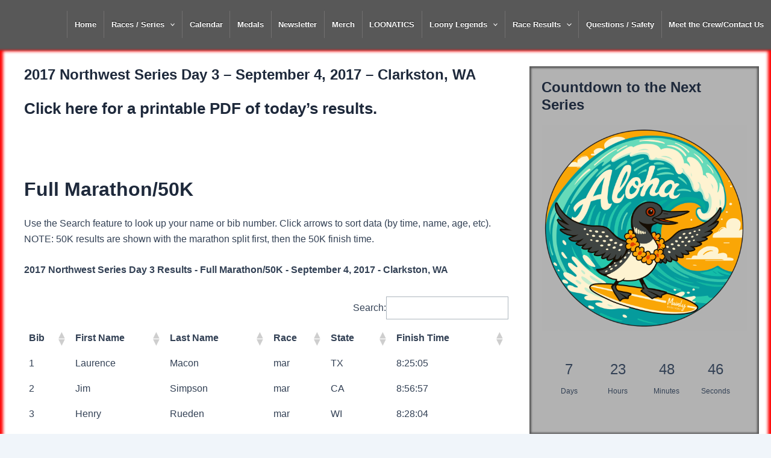

--- FILE ---
content_type: text/html; charset=UTF-8
request_url: https://mainlymarathons.com/results/2017-2/2017-northwest-results/2017-northwest-day-3/
body_size: 51305
content:
<!DOCTYPE html>
<html lang="en-US">
<head>
<meta charset="UTF-8">
<meta name="viewport" content="width=device-width, initial-scale=1">
	 <link rel="profile" href="https://gmpg.org/xfn/11"> 
	 <title>2017 Northwest Day 3 &#8211; Mainly Marathons</title>
<meta name='robots' content='max-image-preview:large' />
<link rel="alternate" type="application/rss+xml" title="Mainly Marathons &raquo; Feed" href="https://mainlymarathons.com/feed/" />
<link rel="alternate" type="application/rss+xml" title="Mainly Marathons &raquo; Comments Feed" href="https://mainlymarathons.com/comments/feed/" />
<link rel="alternate" title="oEmbed (JSON)" type="application/json+oembed" href="https://mainlymarathons.com/wp-json/oembed/1.0/embed?url=https%3A%2F%2Fmainlymarathons.com%2Fresults%2F2017-2%2F2017-northwest-results%2F2017-northwest-day-3%2F" />
<link rel="alternate" title="oEmbed (XML)" type="text/xml+oembed" href="https://mainlymarathons.com/wp-json/oembed/1.0/embed?url=https%3A%2F%2Fmainlymarathons.com%2Fresults%2F2017-2%2F2017-northwest-results%2F2017-northwest-day-3%2F&#038;format=xml" />
		<!-- This site uses the Google Analytics by MonsterInsights plugin v9.10.1 - Using Analytics tracking - https://www.monsterinsights.com/ -->
		<!-- Note: MonsterInsights is not currently configured on this site. The site owner needs to authenticate with Google Analytics in the MonsterInsights settings panel. -->
					<!-- No tracking code set -->
				<!-- / Google Analytics by MonsterInsights -->
		<style type="text/css">
.hasCountdown{text-shadow:transparent 0 1px 1px;overflow:hidden;padding:5px}
.countdown_rtl{direction:rtl}
.countdown_holding span{background-color:#ccc}
.countdown_row{clear:both;width:100%;text-align:center}
.countdown_show1 .countdown_section{width:98%}
.countdown_show2 .countdown_section{width:48%}
.countdown_show3 .countdown_section{width:32.5%}
.countdown_show4 .countdown_section{width:24.5%}
.countdown_show5 .countdown_section{width:19.5%}
.countdown_show6 .countdown_section{width:16.25%}
.countdown_show7 .countdown_section{width:14%}
.countdown_section{display:block;float:left;font-size:75%;text-align:center;margin:3px 0}
.countdown_amount{font-size:200%}
.countdown_descr{display:block;width:100%}
a.countdown_infolink{display:block;border-radius:10px;width:14px;height:13px;float:right;font-size:9px;line-height:13px;font-weight:700;text-align:center;position:relative;top:-15px;border:1px solid}
#countdown-preview{padding:10px}
</style>
<style id='wp-img-auto-sizes-contain-inline-css'>
img:is([sizes=auto i],[sizes^="auto," i]){contain-intrinsic-size:3000px 1500px}
/*# sourceURL=wp-img-auto-sizes-contain-inline-css */
</style>
<link rel='stylesheet' id='dropshadowboxes_css-css' href='https://mainlymarathons.com/wp-content/plugins/drop-shadow-boxes/css/dropshadowboxes.css?ver=1.7.14' media='all' />
<link rel='stylesheet' id='astra-theme-css-css' href='https://mainlymarathons.com/wp-content/themes/astra/assets/css/minified/main.min.css?ver=4.8.0' media='all' />
<style id='astra-theme-css-inline-css'>
:root{--ast-post-nav-space:0;--ast-container-default-xlg-padding:3em;--ast-container-default-lg-padding:3em;--ast-container-default-slg-padding:2em;--ast-container-default-md-padding:3em;--ast-container-default-sm-padding:3em;--ast-container-default-xs-padding:2.4em;--ast-container-default-xxs-padding:1.8em;--ast-code-block-background:#ECEFF3;--ast-comment-inputs-background:#F9FAFB;--ast-normal-container-width:1320px;--ast-narrow-container-width:750px;--ast-blog-title-font-weight:normal;--ast-blog-meta-weight:inherit;}html{font-size:100%;}a{color:var(--ast-global-color-0);}a:hover,a:focus{color:var(--ast-global-color-1);}body,button,input,select,textarea,.ast-button,.ast-custom-button{font-family:-apple-system,BlinkMacSystemFont,Segoe UI,Roboto,Oxygen-Sans,Ubuntu,Cantarell,Helvetica Neue,sans-serif;font-weight:400;font-size:16px;font-size:1rem;line-height:var(--ast-body-line-height,1.65em);}blockquote{color:var(--ast-global-color-3);}h1,.entry-content h1,h2,.entry-content h2,h3,.entry-content h3,h4,.entry-content h4,h5,.entry-content h5,h6,.entry-content h6,.site-title,.site-title a{font-weight:600;}.site-title{font-size:26px;font-size:1.625rem;display:none;}.site-header .site-description{font-size:15px;font-size:0.9375rem;display:none;}.entry-title{font-size:26px;font-size:1.625rem;}.archive .ast-article-post .ast-article-inner,.blog .ast-article-post .ast-article-inner,.archive .ast-article-post .ast-article-inner:hover,.blog .ast-article-post .ast-article-inner:hover{overflow:hidden;}h1,.entry-content h1{font-size:40px;font-size:2.5rem;font-weight:600;line-height:1.4em;}h2,.entry-content h2{font-size:32px;font-size:2rem;font-weight:600;line-height:1.3em;}h3,.entry-content h3{font-size:26px;font-size:1.625rem;font-weight:600;line-height:1.3em;}h4,.entry-content h4{font-size:24px;font-size:1.5rem;line-height:1.2em;font-weight:600;}h5,.entry-content h5{font-size:20px;font-size:1.25rem;line-height:1.2em;font-weight:600;}h6,.entry-content h6{font-size:16px;font-size:1rem;line-height:1.25em;font-weight:600;}::selection{background-color:var(--ast-global-color-0);color:#ffffff;}body,h1,.entry-title a,.entry-content h1,h2,.entry-content h2,h3,.entry-content h3,h4,.entry-content h4,h5,.entry-content h5,h6,.entry-content h6{color:var(--ast-global-color-3);}.tagcloud a:hover,.tagcloud a:focus,.tagcloud a.current-item{color:#ffffff;border-color:var(--ast-global-color-0);background-color:var(--ast-global-color-0);}input:focus,input[type="text"]:focus,input[type="email"]:focus,input[type="url"]:focus,input[type="password"]:focus,input[type="reset"]:focus,input[type="search"]:focus,textarea:focus{border-color:var(--ast-global-color-0);}input[type="radio"]:checked,input[type=reset],input[type="checkbox"]:checked,input[type="checkbox"]:hover:checked,input[type="checkbox"]:focus:checked,input[type=range]::-webkit-slider-thumb{border-color:var(--ast-global-color-0);background-color:var(--ast-global-color-0);box-shadow:none;}.site-footer a:hover + .post-count,.site-footer a:focus + .post-count{background:var(--ast-global-color-0);border-color:var(--ast-global-color-0);}.single .nav-links .nav-previous,.single .nav-links .nav-next{color:var(--ast-global-color-0);}.entry-meta,.entry-meta *{line-height:1.45;color:var(--ast-global-color-0);}.entry-meta a:not(.ast-button):hover,.entry-meta a:not(.ast-button):hover *,.entry-meta a:not(.ast-button):focus,.entry-meta a:not(.ast-button):focus *,.page-links > .page-link,.page-links .page-link:hover,.post-navigation a:hover{color:var(--ast-global-color-1);}#cat option,.secondary .calendar_wrap thead a,.secondary .calendar_wrap thead a:visited{color:var(--ast-global-color-0);}.secondary .calendar_wrap #today,.ast-progress-val span{background:var(--ast-global-color-0);}.secondary a:hover + .post-count,.secondary a:focus + .post-count{background:var(--ast-global-color-0);border-color:var(--ast-global-color-0);}.calendar_wrap #today > a{color:#ffffff;}.page-links .page-link,.single .post-navigation a{color:var(--ast-global-color-0);}.ast-search-menu-icon .search-form button.search-submit{padding:0 4px;}.ast-search-menu-icon form.search-form{padding-right:0;}.ast-search-menu-icon.slide-search input.search-field{width:0;}.ast-header-search .ast-search-menu-icon.ast-dropdown-active .search-form,.ast-header-search .ast-search-menu-icon.ast-dropdown-active .search-field:focus{transition:all 0.2s;}.search-form input.search-field:focus{outline:none;}.ast-search-menu-icon .search-form button.search-submit:focus,.ast-theme-transparent-header .ast-header-search .ast-dropdown-active .ast-icon,.ast-theme-transparent-header .ast-inline-search .search-field:focus .ast-icon{color:var(--ast-global-color-1);}.ast-header-search .slide-search .search-form{border:2px solid var(--ast-global-color-0);}.ast-header-search .slide-search .search-field{background-color:#fff;}.ast-archive-title{color:var(--ast-global-color-2);}.widget-title,.widget .wp-block-heading{font-size:22px;font-size:1.375rem;color:var(--ast-global-color-2);}#secondary,#secondary button,#secondary input,#secondary select,#secondary textarea{font-size:16px;font-size:1rem;}.ast-single-post .entry-content a,.ast-comment-content a:not(.ast-comment-edit-reply-wrap a),.woocommerce-js .woocommerce-product-details__short-description a{text-decoration:underline;}.ast-single-post .wp-block-button .wp-block-button__link,.ast-single-post .elementor-button-wrapper .elementor-button,.ast-single-post .entry-content .uagb-tab a,.ast-single-post .entry-content .uagb-ifb-cta a,.ast-single-post .entry-content .wp-block-uagb-buttons a,.ast-single-post .entry-content .uabb-module-content a,.ast-single-post .entry-content .uagb-post-grid a,.ast-single-post .entry-content .uagb-timeline a,.ast-single-post .entry-content .uagb-toc__wrap a,.ast-single-post .entry-content .uagb-taxomony-box a,.ast-single-post .entry-content .woocommerce a,.entry-content .wp-block-latest-posts > li > a,.ast-single-post .entry-content .wp-block-file__button,li.ast-post-filter-single,.ast-single-post .wp-block-buttons .wp-block-button.is-style-outline .wp-block-button__link,.ast-single-post .ast-comment-content .comment-reply-link,.ast-single-post .ast-comment-content .comment-edit-link,.entry-content [CLASS*="wc-block"] .wc-block-components-button,.entry-content [CLASS*="wc-block"] .wc-block-components-totals-coupon-link,.entry-content [CLASS*="wc-block"] .wc-block-components-product-name{text-decoration:none;}.ast-search-menu-icon.slide-search a:focus-visible:focus-visible,.astra-search-icon:focus-visible,#close:focus-visible,a:focus-visible,.ast-menu-toggle:focus-visible,.site .skip-link:focus-visible,.wp-block-loginout input:focus-visible,.wp-block-search.wp-block-search__button-inside .wp-block-search__inside-wrapper,.ast-header-navigation-arrow:focus-visible,.woocommerce .wc-proceed-to-checkout > .checkout-button:focus-visible,.woocommerce .woocommerce-MyAccount-navigation ul li a:focus-visible,.ast-orders-table__row .ast-orders-table__cell:focus-visible,.woocommerce .woocommerce-order-details .order-again > .button:focus-visible,.woocommerce .woocommerce-message a.button.wc-forward:focus-visible,.woocommerce #minus_qty:focus-visible,.woocommerce #plus_qty:focus-visible,a#ast-apply-coupon:focus-visible,.woocommerce .woocommerce-info a:focus-visible,.woocommerce .astra-shop-summary-wrap a:focus-visible,.woocommerce a.wc-forward:focus-visible,#ast-apply-coupon:focus-visible,.woocommerce-js .woocommerce-mini-cart-item a.remove:focus-visible,#close:focus-visible,.button.search-submit:focus-visible,#search_submit:focus,.normal-search:focus-visible,.ast-header-account-wrap:focus-visible,.woocommerce .ast-on-card-button.ast-quick-view-trigger:focus{outline-style:dotted;outline-color:inherit;outline-width:thin;}input:focus,input[type="text"]:focus,input[type="email"]:focus,input[type="url"]:focus,input[type="password"]:focus,input[type="reset"]:focus,input[type="search"]:focus,input[type="number"]:focus,textarea:focus,.wp-block-search__input:focus,[data-section="section-header-mobile-trigger"] .ast-button-wrap .ast-mobile-menu-trigger-minimal:focus,.ast-mobile-popup-drawer.active .menu-toggle-close:focus,.woocommerce-ordering select.orderby:focus,#ast-scroll-top:focus,#coupon_code:focus,.woocommerce-page #comment:focus,.woocommerce #reviews #respond input#submit:focus,.woocommerce a.add_to_cart_button:focus,.woocommerce .button.single_add_to_cart_button:focus,.woocommerce .woocommerce-cart-form button:focus,.woocommerce .woocommerce-cart-form__cart-item .quantity .qty:focus,.woocommerce .woocommerce-billing-fields .woocommerce-billing-fields__field-wrapper .woocommerce-input-wrapper > .input-text:focus,.woocommerce #order_comments:focus,.woocommerce #place_order:focus,.woocommerce .woocommerce-address-fields .woocommerce-address-fields__field-wrapper .woocommerce-input-wrapper > .input-text:focus,.woocommerce .woocommerce-MyAccount-content form button:focus,.woocommerce .woocommerce-MyAccount-content .woocommerce-EditAccountForm .woocommerce-form-row .woocommerce-Input.input-text:focus,.woocommerce .ast-woocommerce-container .woocommerce-pagination ul.page-numbers li a:focus,body #content .woocommerce form .form-row .select2-container--default .select2-selection--single:focus,#ast-coupon-code:focus,.woocommerce.woocommerce-js .quantity input[type=number]:focus,.woocommerce-js .woocommerce-mini-cart-item .quantity input[type=number]:focus,.woocommerce p#ast-coupon-trigger:focus{border-style:dotted;border-color:inherit;border-width:thin;}input{outline:none;}.woocommerce-js input[type=text]:focus,.woocommerce-js input[type=email]:focus,.woocommerce-js textarea:focus,input[type=number]:focus,.comments-area textarea#comment:focus,.comments-area textarea#comment:active,.comments-area .ast-comment-formwrap input[type="text"]:focus,.comments-area .ast-comment-formwrap input[type="text"]:active{outline-style:disable;outline-color:inherit;outline-width:thin;}body .ast-oembed-container *{position:absolute;top:0;width:100%;height:100%;left:0;}body .wp-block-embed-pocket-casts .ast-oembed-container *{position:unset;}.ast-single-post-featured-section + article {margin-top: 2em;}.site-content .ast-single-post-featured-section img {width: 100%;overflow: hidden;object-fit: cover;}.ast-separate-container .site-content .ast-single-post-featured-section + article {margin-top: -80px;z-index: 9;position: relative;border-radius: 4px;}@media (min-width: 922px) {.ast-no-sidebar .site-content .ast-article-image-container--wide {margin-left: -120px;margin-right: -120px;max-width: unset;width: unset;}.ast-left-sidebar .site-content .ast-article-image-container--wide,.ast-right-sidebar .site-content .ast-article-image-container--wide {margin-left: -10px;margin-right: -10px;}.site-content .ast-article-image-container--full {margin-left: calc( -50vw + 50%);margin-right: calc( -50vw + 50%);max-width: 100vw;width: 100vw;}.ast-left-sidebar .site-content .ast-article-image-container--full,.ast-right-sidebar .site-content .ast-article-image-container--full {margin-left: -10px;margin-right: -10px;max-width: inherit;width: auto;}}.site > .ast-single-related-posts-container {margin-top: 0;}@media (min-width: 922px) {.ast-desktop .ast-container--narrow {max-width: var(--ast-narrow-container-width);margin: 0 auto;}}#secondary {margin: 4em 0 2.5em;word-break: break-word;line-height: 2;}#secondary li {margin-bottom: 0.75em;}#secondary li:last-child {margin-bottom: 0;}@media (max-width: 768px) {.js_active .ast-plain-container.ast-single-post #secondary {margin-top: 1.5em;}}.ast-separate-container.ast-two-container #secondary .widget {background-color: #fff;padding: 2em;margin-bottom: 2em;}@media (min-width: 993px) {.ast-left-sidebar #secondary {padding-right: 60px;}.ast-right-sidebar #secondary {padding-left: 60px;}}@media (max-width: 993px) {.ast-right-sidebar #secondary {padding-left: 30px;}.ast-left-sidebar #secondary {padding-right: 30px;}}@media (min-width: 993px) {.ast-page-builder-template.ast-left-sidebar #secondary {padding-left: 60px;}.ast-page-builder-template.ast-right-sidebar #secondary {padding-right: 60px;}}@media (max-width: 993px) {.ast-page-builder-template.ast-right-sidebar #secondary {padding-right: 30px;}.ast-page-builder-template.ast-left-sidebar #secondary {padding-left: 30px;}}@media (max-width:921.9px){#ast-desktop-header{display:none;}}@media (min-width:922px){#ast-mobile-header{display:none;}}.wp-block-buttons.aligncenter{justify-content:center;}@media (max-width:921px){.ast-theme-transparent-header #primary,.ast-theme-transparent-header #secondary{padding:0;}}@media (max-width:921px){.ast-plain-container.ast-no-sidebar #primary{padding:0;}}.ast-plain-container.ast-no-sidebar #primary{margin-top:0;margin-bottom:0;}@media (min-width:1200px){.ast-plain-container.ast-no-sidebar #primary{margin-top:60px;margin-bottom:60px;}}.wp-block-button.is-style-outline .wp-block-button__link{border-color:var(--ast-global-color-0);}div.wp-block-button.is-style-outline > .wp-block-button__link:not(.has-text-color),div.wp-block-button.wp-block-button__link.is-style-outline:not(.has-text-color){color:var(--ast-global-color-0);}.wp-block-button.is-style-outline .wp-block-button__link:hover,.wp-block-buttons .wp-block-button.is-style-outline .wp-block-button__link:focus,.wp-block-buttons .wp-block-button.is-style-outline > .wp-block-button__link:not(.has-text-color):hover,.wp-block-buttons .wp-block-button.wp-block-button__link.is-style-outline:not(.has-text-color):hover{color:#ffffff;background-color:var(--ast-global-color-1);border-color:var(--ast-global-color-1);}.post-page-numbers.current .page-link,.ast-pagination .page-numbers.current{color:#ffffff;border-color:var(--ast-global-color-0);background-color:var(--ast-global-color-0);}.wp-block-button.is-style-outline .wp-block-button__link.wp-element-button,.ast-outline-button{border-color:var(--ast-global-color-0);font-family:inherit;font-weight:500;font-size:16px;font-size:1rem;line-height:1em;}.wp-block-buttons .wp-block-button.is-style-outline > .wp-block-button__link:not(.has-text-color),.wp-block-buttons .wp-block-button.wp-block-button__link.is-style-outline:not(.has-text-color),.ast-outline-button{color:var(--ast-global-color-0);}.wp-block-button.is-style-outline .wp-block-button__link:hover,.wp-block-buttons .wp-block-button.is-style-outline .wp-block-button__link:focus,.wp-block-buttons .wp-block-button.is-style-outline > .wp-block-button__link:not(.has-text-color):hover,.wp-block-buttons .wp-block-button.wp-block-button__link.is-style-outline:not(.has-text-color):hover,.ast-outline-button:hover,.ast-outline-button:focus,.wp-block-uagb-buttons-child .uagb-buttons-repeater.ast-outline-button:hover,.wp-block-uagb-buttons-child .uagb-buttons-repeater.ast-outline-button:focus{color:#ffffff;background-color:var(--ast-global-color-1);border-color:var(--ast-global-color-1);}.wp-block-button .wp-block-button__link.wp-element-button.is-style-outline:not(.has-background),.wp-block-button.is-style-outline>.wp-block-button__link.wp-element-button:not(.has-background),.ast-outline-button{background-color:transparent;}.entry-content[ast-blocks-layout] > figure{margin-bottom:1em;}h1.widget-title{font-weight:600;}h2.widget-title{font-weight:600;}h3.widget-title{font-weight:600;}#page{display:flex;flex-direction:column;min-height:100vh;}.ast-404-layout-1 h1.page-title{color:var(--ast-global-color-2);}.single .post-navigation a{line-height:1em;height:inherit;}.error-404 .page-sub-title{font-size:1.5rem;font-weight:inherit;}.search .site-content .content-area .search-form{margin-bottom:0;}#page .site-content{flex-grow:1;}.widget{margin-bottom:1.25em;}#secondary li{line-height:1.5em;}#secondary .wp-block-group h2{margin-bottom:0.7em;}#secondary h2{font-size:1.7rem;}.ast-separate-container .ast-article-post,.ast-separate-container .ast-article-single,.ast-separate-container .comment-respond{padding:3em;}.ast-separate-container .ast-article-single .ast-article-single{padding:0;}.ast-article-single .wp-block-post-template-is-layout-grid{padding-left:0;}.ast-separate-container .comments-title,.ast-narrow-container .comments-title{padding:1.5em 2em;}.ast-page-builder-template .comment-form-textarea,.ast-comment-formwrap .ast-grid-common-col{padding:0;}.ast-comment-formwrap{padding:0;display:inline-flex;column-gap:20px;width:100%;margin-left:0;margin-right:0;}.comments-area textarea#comment:focus,.comments-area textarea#comment:active,.comments-area .ast-comment-formwrap input[type="text"]:focus,.comments-area .ast-comment-formwrap input[type="text"]:active {box-shadow:none;outline:none;}.archive.ast-page-builder-template .entry-header{margin-top:2em;}.ast-page-builder-template .ast-comment-formwrap{width:100%;}.entry-title{margin-bottom:0.5em;}.ast-archive-description p{font-size:inherit;font-weight:inherit;line-height:inherit;}.ast-separate-container .ast-comment-list li.depth-1,.hentry{margin-bottom:2em;}@media (min-width:921px){.ast-left-sidebar.ast-page-builder-template #secondary,.archive.ast-right-sidebar.ast-page-builder-template .site-main{padding-left:20px;padding-right:20px;}}@media (max-width:544px){.ast-comment-formwrap.ast-row{column-gap:10px;display:inline-block;}#ast-commentform .ast-grid-common-col{position:relative;width:100%;}}@media (min-width:1201px){.ast-separate-container .ast-article-post,.ast-separate-container .ast-article-single,.ast-separate-container .ast-author-box,.ast-separate-container .ast-404-layout-1,.ast-separate-container .no-results{padding:3em;}}@media (max-width:921px){.ast-separate-container #primary,.ast-separate-container #secondary{padding:1.5em 0;}#primary,#secondary{padding:1.5em 0;margin:0;}.ast-left-sidebar #content > .ast-container{display:flex;flex-direction:column-reverse;width:100%;}}@media (max-width:921px){#secondary.secondary{padding-top:0;}.ast-separate-container.ast-right-sidebar #secondary{padding-left:1em;padding-right:1em;}.ast-separate-container.ast-two-container #secondary{padding-left:0;padding-right:0;}.ast-page-builder-template .entry-header #secondary,.ast-page-builder-template #secondary{margin-top:1.5em;}}@media (max-width:921px){.ast-right-sidebar #primary{padding-right:0;}.ast-page-builder-template.ast-left-sidebar #secondary,.ast-page-builder-template.ast-right-sidebar #secondary{padding-right:20px;padding-left:20px;}.ast-right-sidebar #secondary,.ast-left-sidebar #primary{padding-left:0;}.ast-left-sidebar #secondary{padding-right:0;}}@media (min-width:922px){.ast-separate-container.ast-right-sidebar #primary,.ast-separate-container.ast-left-sidebar #primary{border:0;}.search-no-results.ast-separate-container #primary{margin-bottom:4em;}}@media (min-width:922px){.ast-right-sidebar #primary{border-right:1px solid var(--ast-border-color);}.ast-left-sidebar #primary{border-left:1px solid var(--ast-border-color);}.ast-right-sidebar #secondary{border-left:1px solid var(--ast-border-color);margin-left:-1px;}.ast-left-sidebar #secondary{border-right:1px solid var(--ast-border-color);margin-right:-1px;}.ast-separate-container.ast-two-container.ast-right-sidebar #secondary{padding-left:30px;padding-right:0;}.ast-separate-container.ast-two-container.ast-left-sidebar #secondary{padding-right:30px;padding-left:0;}.ast-separate-container.ast-right-sidebar #secondary,.ast-separate-container.ast-left-sidebar #secondary{border:0;margin-left:auto;margin-right:auto;}.ast-separate-container.ast-two-container #secondary .widget:last-child{margin-bottom:0;}}.wp-block-button .wp-block-button__link{color:#ffffff;}.wp-block-button .wp-block-button__link:hover,.wp-block-button .wp-block-button__link:focus{color:#ffffff;background-color:var(--ast-global-color-1);border-color:var(--ast-global-color-1);}.wp-block-button .wp-block-button__link,.wp-block-search .wp-block-search__button,body .wp-block-file .wp-block-file__button{border-color:var(--ast-global-color-0);background-color:var(--ast-global-color-0);color:#ffffff;font-family:inherit;font-weight:500;line-height:1em;font-size:16px;font-size:1rem;padding-top:15px;padding-right:30px;padding-bottom:15px;padding-left:30px;}@media (max-width:921px){.wp-block-button .wp-block-button__link,.wp-block-search .wp-block-search__button,body .wp-block-file .wp-block-file__button{padding-top:14px;padding-right:28px;padding-bottom:14px;padding-left:28px;}}@media (max-width:544px){.wp-block-button .wp-block-button__link,.wp-block-search .wp-block-search__button,body .wp-block-file .wp-block-file__button{padding-top:12px;padding-right:24px;padding-bottom:12px;padding-left:24px;}}.menu-toggle,button,.ast-button,.ast-custom-button,.button,input#submit,input[type="button"],input[type="submit"],input[type="reset"],#comments .submit,.search .search-submit,form[CLASS*="wp-block-search__"].wp-block-search .wp-block-search__inside-wrapper .wp-block-search__button,body .wp-block-file .wp-block-file__button,.search .search-submit,.woocommerce-js a.button,.woocommerce button.button,.woocommerce .woocommerce-message a.button,.woocommerce #respond input#submit.alt,.woocommerce input.button.alt,.woocommerce input.button,.woocommerce input.button:disabled,.woocommerce input.button:disabled[disabled],.woocommerce input.button:disabled:hover,.woocommerce input.button:disabled[disabled]:hover,.woocommerce #respond input#submit,.woocommerce button.button.alt.disabled,.wc-block-grid__products .wc-block-grid__product .wp-block-button__link,.wc-block-grid__product-onsale,[CLASS*="wc-block"] button,.woocommerce-js .astra-cart-drawer .astra-cart-drawer-content .woocommerce-mini-cart__buttons .button:not(.checkout):not(.ast-continue-shopping),.woocommerce-js .astra-cart-drawer .astra-cart-drawer-content .woocommerce-mini-cart__buttons a.checkout,.woocommerce button.button.alt.disabled.wc-variation-selection-needed,[CLASS*="wc-block"] .wc-block-components-button{border-style:solid;border-top-width:0;border-right-width:0;border-left-width:0;border-bottom-width:0;color:#ffffff;border-color:var(--ast-global-color-0);background-color:var(--ast-global-color-0);padding-top:15px;padding-right:30px;padding-bottom:15px;padding-left:30px;font-family:inherit;font-weight:500;font-size:16px;font-size:1rem;line-height:1em;}button:focus,.menu-toggle:hover,button:hover,.ast-button:hover,.ast-custom-button:hover .button:hover,.ast-custom-button:hover ,input[type=reset]:hover,input[type=reset]:focus,input#submit:hover,input#submit:focus,input[type="button"]:hover,input[type="button"]:focus,input[type="submit"]:hover,input[type="submit"]:focus,form[CLASS*="wp-block-search__"].wp-block-search .wp-block-search__inside-wrapper .wp-block-search__button:hover,form[CLASS*="wp-block-search__"].wp-block-search .wp-block-search__inside-wrapper .wp-block-search__button:focus,body .wp-block-file .wp-block-file__button:hover,body .wp-block-file .wp-block-file__button:focus,.woocommerce-js a.button:hover,.woocommerce button.button:hover,.woocommerce .woocommerce-message a.button:hover,.woocommerce #respond input#submit:hover,.woocommerce #respond input#submit.alt:hover,.woocommerce input.button.alt:hover,.woocommerce input.button:hover,.woocommerce button.button.alt.disabled:hover,.wc-block-grid__products .wc-block-grid__product .wp-block-button__link:hover,[CLASS*="wc-block"] button:hover,.woocommerce-js .astra-cart-drawer .astra-cart-drawer-content .woocommerce-mini-cart__buttons .button:not(.checkout):not(.ast-continue-shopping):hover,.woocommerce-js .astra-cart-drawer .astra-cart-drawer-content .woocommerce-mini-cart__buttons a.checkout:hover,.woocommerce button.button.alt.disabled.wc-variation-selection-needed:hover,[CLASS*="wc-block"] .wc-block-components-button:hover,[CLASS*="wc-block"] .wc-block-components-button:focus{color:#ffffff;background-color:var(--ast-global-color-1);border-color:var(--ast-global-color-1);}form[CLASS*="wp-block-search__"].wp-block-search .wp-block-search__inside-wrapper .wp-block-search__button.has-icon{padding-top:calc(15px - 3px);padding-right:calc(30px - 3px);padding-bottom:calc(15px - 3px);padding-left:calc(30px - 3px);}@media (max-width:921px){.menu-toggle,button,.ast-button,.ast-custom-button,.button,input#submit,input[type="button"],input[type="submit"],input[type="reset"],#comments .submit,.search .search-submit,form[CLASS*="wp-block-search__"].wp-block-search .wp-block-search__inside-wrapper .wp-block-search__button,body .wp-block-file .wp-block-file__button,.search .search-submit,.woocommerce-js a.button,.woocommerce button.button,.woocommerce .woocommerce-message a.button,.woocommerce #respond input#submit.alt,.woocommerce input.button.alt,.woocommerce input.button,.woocommerce input.button:disabled,.woocommerce input.button:disabled[disabled],.woocommerce input.button:disabled:hover,.woocommerce input.button:disabled[disabled]:hover,.woocommerce #respond input#submit,.woocommerce button.button.alt.disabled,.wc-block-grid__products .wc-block-grid__product .wp-block-button__link,.wc-block-grid__product-onsale,[CLASS*="wc-block"] button,.woocommerce-js .astra-cart-drawer .astra-cart-drawer-content .woocommerce-mini-cart__buttons .button:not(.checkout):not(.ast-continue-shopping),.woocommerce-js .astra-cart-drawer .astra-cart-drawer-content .woocommerce-mini-cart__buttons a.checkout,.woocommerce button.button.alt.disabled.wc-variation-selection-needed,[CLASS*="wc-block"] .wc-block-components-button{padding-top:14px;padding-right:28px;padding-bottom:14px;padding-left:28px;}}@media (max-width:544px){.menu-toggle,button,.ast-button,.ast-custom-button,.button,input#submit,input[type="button"],input[type="submit"],input[type="reset"],#comments .submit,.search .search-submit,form[CLASS*="wp-block-search__"].wp-block-search .wp-block-search__inside-wrapper .wp-block-search__button,body .wp-block-file .wp-block-file__button,.search .search-submit,.woocommerce-js a.button,.woocommerce button.button,.woocommerce .woocommerce-message a.button,.woocommerce #respond input#submit.alt,.woocommerce input.button.alt,.woocommerce input.button,.woocommerce input.button:disabled,.woocommerce input.button:disabled[disabled],.woocommerce input.button:disabled:hover,.woocommerce input.button:disabled[disabled]:hover,.woocommerce #respond input#submit,.woocommerce button.button.alt.disabled,.wc-block-grid__products .wc-block-grid__product .wp-block-button__link,.wc-block-grid__product-onsale,[CLASS*="wc-block"] button,.woocommerce-js .astra-cart-drawer .astra-cart-drawer-content .woocommerce-mini-cart__buttons .button:not(.checkout):not(.ast-continue-shopping),.woocommerce-js .astra-cart-drawer .astra-cart-drawer-content .woocommerce-mini-cart__buttons a.checkout,.woocommerce button.button.alt.disabled.wc-variation-selection-needed,[CLASS*="wc-block"] .wc-block-components-button{padding-top:12px;padding-right:24px;padding-bottom:12px;padding-left:24px;}}@media (max-width:921px){.ast-mobile-header-stack .main-header-bar .ast-search-menu-icon{display:inline-block;}.ast-header-break-point.ast-header-custom-item-outside .ast-mobile-header-stack .main-header-bar .ast-search-icon{margin:0;}.ast-comment-avatar-wrap img{max-width:2.5em;}.ast-comment-meta{padding:0 1.8888em 1.3333em;}.ast-separate-container .ast-comment-list li.depth-1{padding:1.5em 2.14em;}.ast-separate-container .comment-respond{padding:2em 2.14em;}}@media (min-width:544px){.ast-container{max-width:100%;}}@media (max-width:544px){.ast-separate-container .ast-article-post,.ast-separate-container .ast-article-single,.ast-separate-container .comments-title,.ast-separate-container .ast-archive-description{padding:1.5em 1em;}.ast-separate-container #content .ast-container{padding-left:0.54em;padding-right:0.54em;}.ast-separate-container .ast-comment-list .bypostauthor{padding:.5em;}.ast-search-menu-icon.ast-dropdown-active .search-field{width:170px;}.ast-separate-container #secondary{padding-top:0;}.ast-separate-container.ast-two-container #secondary .widget{margin-bottom:1.5em;padding-left:1em;padding-right:1em;}} #ast-mobile-header .ast-site-header-cart-li a{pointer-events:none;}.ast-separate-container{background-color:var(--ast-global-color-4);}@media (max-width:921px){.site-title{display:none;}.site-header .site-description{display:none;}h1,.entry-content h1{font-size:30px;}h2,.entry-content h2{font-size:25px;}h3,.entry-content h3{font-size:20px;}}@media (max-width:544px){.site-title{display:none;}.site-header .site-description{display:none;}h1,.entry-content h1{font-size:30px;}h2,.entry-content h2{font-size:25px;}h3,.entry-content h3{font-size:20px;}}@media (max-width:921px){html{font-size:91.2%;}}@media (max-width:544px){html{font-size:91.2%;}}@media (min-width:922px){.ast-container{max-width:1360px;}}@media (min-width:922px){.site-content .ast-container{display:flex;}}@media (max-width:921px){.site-content .ast-container{flex-direction:column;}}@media (min-width:922px){.main-header-menu .sub-menu .menu-item.ast-left-align-sub-menu:hover > .sub-menu,.main-header-menu .sub-menu .menu-item.ast-left-align-sub-menu.focus > .sub-menu{margin-left:-0px;}}.entry-content li > p{margin-bottom:0;}.site .comments-area{padding-bottom:3em;}.wp-block-file {display: flex;align-items: center;flex-wrap: wrap;justify-content: space-between;}.wp-block-pullquote {border: none;}.wp-block-pullquote blockquote::before {content: "\201D";font-family: "Helvetica",sans-serif;display: flex;transform: rotate( 180deg );font-size: 6rem;font-style: normal;line-height: 1;font-weight: bold;align-items: center;justify-content: center;}.has-text-align-right > blockquote::before {justify-content: flex-start;}.has-text-align-left > blockquote::before {justify-content: flex-end;}figure.wp-block-pullquote.is-style-solid-color blockquote {max-width: 100%;text-align: inherit;}html body {--wp--custom--ast-default-block-top-padding: 3em;--wp--custom--ast-default-block-right-padding: 3em;--wp--custom--ast-default-block-bottom-padding: 3em;--wp--custom--ast-default-block-left-padding: 3em;--wp--custom--ast-container-width: 1320px;--wp--custom--ast-content-width-size: 1320px;--wp--custom--ast-wide-width-size: calc(1320px + var(--wp--custom--ast-default-block-left-padding) + var(--wp--custom--ast-default-block-right-padding));}.ast-narrow-container {--wp--custom--ast-content-width-size: 750px;--wp--custom--ast-wide-width-size: 750px;}@media(max-width: 921px) {html body {--wp--custom--ast-default-block-top-padding: 3em;--wp--custom--ast-default-block-right-padding: 2em;--wp--custom--ast-default-block-bottom-padding: 3em;--wp--custom--ast-default-block-left-padding: 2em;}}@media(max-width: 544px) {html body {--wp--custom--ast-default-block-top-padding: 3em;--wp--custom--ast-default-block-right-padding: 1.5em;--wp--custom--ast-default-block-bottom-padding: 3em;--wp--custom--ast-default-block-left-padding: 1.5em;}}.entry-content > .wp-block-group,.entry-content > .wp-block-cover,.entry-content > .wp-block-columns {padding-top: var(--wp--custom--ast-default-block-top-padding);padding-right: var(--wp--custom--ast-default-block-right-padding);padding-bottom: var(--wp--custom--ast-default-block-bottom-padding);padding-left: var(--wp--custom--ast-default-block-left-padding);}.ast-plain-container.ast-no-sidebar .entry-content > .alignfull,.ast-page-builder-template .ast-no-sidebar .entry-content > .alignfull {margin-left: calc( -50vw + 50%);margin-right: calc( -50vw + 50%);max-width: 100vw;width: 100vw;}.ast-plain-container.ast-no-sidebar .entry-content .alignfull .alignfull,.ast-page-builder-template.ast-no-sidebar .entry-content .alignfull .alignfull,.ast-plain-container.ast-no-sidebar .entry-content .alignfull .alignwide,.ast-page-builder-template.ast-no-sidebar .entry-content .alignfull .alignwide,.ast-plain-container.ast-no-sidebar .entry-content .alignwide .alignfull,.ast-page-builder-template.ast-no-sidebar .entry-content .alignwide .alignfull,.ast-plain-container.ast-no-sidebar .entry-content .alignwide .alignwide,.ast-page-builder-template.ast-no-sidebar .entry-content .alignwide .alignwide,.ast-plain-container.ast-no-sidebar .entry-content .wp-block-column .alignfull,.ast-page-builder-template.ast-no-sidebar .entry-content .wp-block-column .alignfull,.ast-plain-container.ast-no-sidebar .entry-content .wp-block-column .alignwide,.ast-page-builder-template.ast-no-sidebar .entry-content .wp-block-column .alignwide {margin-left: auto;margin-right: auto;width: 100%;}[ast-blocks-layout] .wp-block-separator:not(.is-style-dots) {height: 0;}[ast-blocks-layout] .wp-block-separator {margin: 20px auto;}[ast-blocks-layout] .wp-block-separator:not(.is-style-wide):not(.is-style-dots) {max-width: 100px;}[ast-blocks-layout] .wp-block-separator.has-background {padding: 0;}.entry-content[ast-blocks-layout] > * {max-width: var(--wp--custom--ast-content-width-size);margin-left: auto;margin-right: auto;}.entry-content[ast-blocks-layout] > .alignwide {max-width: var(--wp--custom--ast-wide-width-size);}.entry-content[ast-blocks-layout] .alignfull {max-width: none;}.entry-content .wp-block-columns {margin-bottom: 0;}blockquote {margin: 1.5em;border-color: rgba(0,0,0,0.05);}.wp-block-quote:not(.has-text-align-right):not(.has-text-align-center) {border-left: 5px solid rgba(0,0,0,0.05);}.has-text-align-right > blockquote,blockquote.has-text-align-right {border-right: 5px solid rgba(0,0,0,0.05);}.has-text-align-left > blockquote,blockquote.has-text-align-left {border-left: 5px solid rgba(0,0,0,0.05);}.wp-block-site-tagline,.wp-block-latest-posts .read-more {margin-top: 15px;}.wp-block-loginout p label {display: block;}.wp-block-loginout p:not(.login-remember):not(.login-submit) input {width: 100%;}.wp-block-loginout input:focus {border-color: transparent;}.wp-block-loginout input:focus {outline: thin dotted;}.entry-content .wp-block-media-text .wp-block-media-text__content {padding: 0 0 0 8%;}.entry-content .wp-block-media-text.has-media-on-the-right .wp-block-media-text__content {padding: 0 8% 0 0;}.entry-content .wp-block-media-text.has-background .wp-block-media-text__content {padding: 8%;}.entry-content .wp-block-cover:not([class*="background-color"]) .wp-block-cover__inner-container,.entry-content .wp-block-cover:not([class*="background-color"]) .wp-block-cover-image-text,.entry-content .wp-block-cover:not([class*="background-color"]) .wp-block-cover-text,.entry-content .wp-block-cover-image:not([class*="background-color"]) .wp-block-cover__inner-container,.entry-content .wp-block-cover-image:not([class*="background-color"]) .wp-block-cover-image-text,.entry-content .wp-block-cover-image:not([class*="background-color"]) .wp-block-cover-text {color: var(--ast-global-color-5);}.wp-block-loginout .login-remember input {width: 1.1rem;height: 1.1rem;margin: 0 5px 4px 0;vertical-align: middle;}.wp-block-latest-posts > li > *:first-child,.wp-block-latest-posts:not(.is-grid) > li:first-child {margin-top: 0;}.entry-content .wp-block-buttons,.entry-content .wp-block-uagb-buttons {margin-bottom: 1.5em;}.wp-block-search__inside-wrapper .wp-block-search__input {padding: 0 10px;color: var(--ast-global-color-3);background: var(--ast-global-color-5);border-color: var(--ast-border-color);}.wp-block-latest-posts .read-more {margin-bottom: 1.5em;}.wp-block-search__no-button .wp-block-search__inside-wrapper .wp-block-search__input {padding-top: 5px;padding-bottom: 5px;}.wp-block-latest-posts .wp-block-latest-posts__post-date,.wp-block-latest-posts .wp-block-latest-posts__post-author {font-size: 1rem;}.wp-block-latest-posts > li > *,.wp-block-latest-posts:not(.is-grid) > li {margin-top: 12px;margin-bottom: 12px;}.ast-page-builder-template .entry-content[ast-blocks-layout] > *,.ast-page-builder-template .entry-content[ast-blocks-layout] > .alignfull > * {max-width: none;}.ast-page-builder-template .entry-content[ast-blocks-layout] > .alignwide > * {max-width: var(--wp--custom--ast-wide-width-size);}.ast-page-builder-template .entry-content[ast-blocks-layout] > .inherit-container-width > *,.ast-page-builder-template .entry-content[ast-blocks-layout] > * > *,.entry-content[ast-blocks-layout] > .wp-block-cover .wp-block-cover__inner-container {max-width: var(--wp--custom--ast-content-width-size) ;margin-left: auto;margin-right: auto;}.entry-content[ast-blocks-layout] .wp-block-cover:not(.alignleft):not(.alignright) {width: auto;}@media(max-width: 1200px) {.ast-separate-container .entry-content > .alignfull,.ast-separate-container .entry-content[ast-blocks-layout] > .alignwide,.ast-plain-container .entry-content[ast-blocks-layout] > .alignwide,.ast-plain-container .entry-content .alignfull {margin-left: calc(-1 * min(var(--ast-container-default-xlg-padding),20px)) ;margin-right: calc(-1 * min(var(--ast-container-default-xlg-padding),20px));}}@media(min-width: 1201px) {.ast-separate-container .entry-content > .alignfull {margin-left: calc(-1 * var(--ast-container-default-xlg-padding) );margin-right: calc(-1 * var(--ast-container-default-xlg-padding) );}.ast-separate-container .entry-content[ast-blocks-layout] > .alignwide,.ast-plain-container .entry-content[ast-blocks-layout] > .alignwide {margin-left: calc(-1 * var(--wp--custom--ast-default-block-left-padding) );margin-right: calc(-1 * var(--wp--custom--ast-default-block-right-padding) );}}@media(min-width: 921px) {.ast-separate-container .entry-content .wp-block-group.alignwide:not(.inherit-container-width) > :where(:not(.alignleft):not(.alignright)),.ast-plain-container .entry-content .wp-block-group.alignwide:not(.inherit-container-width) > :where(:not(.alignleft):not(.alignright)) {max-width: calc( var(--wp--custom--ast-content-width-size) + 80px );}.ast-plain-container.ast-right-sidebar .entry-content[ast-blocks-layout] .alignfull,.ast-plain-container.ast-left-sidebar .entry-content[ast-blocks-layout] .alignfull {margin-left: -60px;margin-right: -60px;}}@media(min-width: 544px) {.entry-content > .alignleft {margin-right: 20px;}.entry-content > .alignright {margin-left: 20px;}}@media (max-width:544px){.wp-block-columns .wp-block-column:not(:last-child){margin-bottom:20px;}.wp-block-latest-posts{margin:0;}}@media( max-width: 600px ) {.entry-content .wp-block-media-text .wp-block-media-text__content,.entry-content .wp-block-media-text.has-media-on-the-right .wp-block-media-text__content {padding: 8% 0 0;}.entry-content .wp-block-media-text.has-background .wp-block-media-text__content {padding: 8%;}}.ast-page-builder-template .entry-header {padding-left: 0;}.ast-narrow-container .site-content .wp-block-uagb-image--align-full .wp-block-uagb-image__figure {max-width: 100%;margin-left: auto;margin-right: auto;}.entry-content ul,.entry-content ol {padding: revert;margin: revert;}:root .has-ast-global-color-0-color{color:var(--ast-global-color-0);}:root .has-ast-global-color-0-background-color{background-color:var(--ast-global-color-0);}:root .wp-block-button .has-ast-global-color-0-color{color:var(--ast-global-color-0);}:root .wp-block-button .has-ast-global-color-0-background-color{background-color:var(--ast-global-color-0);}:root .has-ast-global-color-1-color{color:var(--ast-global-color-1);}:root .has-ast-global-color-1-background-color{background-color:var(--ast-global-color-1);}:root .wp-block-button .has-ast-global-color-1-color{color:var(--ast-global-color-1);}:root .wp-block-button .has-ast-global-color-1-background-color{background-color:var(--ast-global-color-1);}:root .has-ast-global-color-2-color{color:var(--ast-global-color-2);}:root .has-ast-global-color-2-background-color{background-color:var(--ast-global-color-2);}:root .wp-block-button .has-ast-global-color-2-color{color:var(--ast-global-color-2);}:root .wp-block-button .has-ast-global-color-2-background-color{background-color:var(--ast-global-color-2);}:root .has-ast-global-color-3-color{color:var(--ast-global-color-3);}:root .has-ast-global-color-3-background-color{background-color:var(--ast-global-color-3);}:root .wp-block-button .has-ast-global-color-3-color{color:var(--ast-global-color-3);}:root .wp-block-button .has-ast-global-color-3-background-color{background-color:var(--ast-global-color-3);}:root .has-ast-global-color-4-color{color:var(--ast-global-color-4);}:root .has-ast-global-color-4-background-color{background-color:var(--ast-global-color-4);}:root .wp-block-button .has-ast-global-color-4-color{color:var(--ast-global-color-4);}:root .wp-block-button .has-ast-global-color-4-background-color{background-color:var(--ast-global-color-4);}:root .has-ast-global-color-5-color{color:var(--ast-global-color-5);}:root .has-ast-global-color-5-background-color{background-color:var(--ast-global-color-5);}:root .wp-block-button .has-ast-global-color-5-color{color:var(--ast-global-color-5);}:root .wp-block-button .has-ast-global-color-5-background-color{background-color:var(--ast-global-color-5);}:root .has-ast-global-color-6-color{color:var(--ast-global-color-6);}:root .has-ast-global-color-6-background-color{background-color:var(--ast-global-color-6);}:root .wp-block-button .has-ast-global-color-6-color{color:var(--ast-global-color-6);}:root .wp-block-button .has-ast-global-color-6-background-color{background-color:var(--ast-global-color-6);}:root .has-ast-global-color-7-color{color:var(--ast-global-color-7);}:root .has-ast-global-color-7-background-color{background-color:var(--ast-global-color-7);}:root .wp-block-button .has-ast-global-color-7-color{color:var(--ast-global-color-7);}:root .wp-block-button .has-ast-global-color-7-background-color{background-color:var(--ast-global-color-7);}:root .has-ast-global-color-8-color{color:var(--ast-global-color-8);}:root .has-ast-global-color-8-background-color{background-color:var(--ast-global-color-8);}:root .wp-block-button .has-ast-global-color-8-color{color:var(--ast-global-color-8);}:root .wp-block-button .has-ast-global-color-8-background-color{background-color:var(--ast-global-color-8);}:root{--ast-global-color-0:#046bd2;--ast-global-color-1:#045cb4;--ast-global-color-2:#1e293b;--ast-global-color-3:#334155;--ast-global-color-4:#F0F5FA;--ast-global-color-5:#FFFFFF;--ast-global-color-6:#ADB6BE;--ast-global-color-7:#111111;--ast-global-color-8:#111111;}:root {--ast-border-color : var(--ast-global-color-6);}.ast-archive-entry-banner {-js-display: flex;display: flex;flex-direction: column;justify-content: center;text-align: center;position: relative;background: #eeeeee;}.ast-archive-entry-banner[data-banner-width-type="custom"] {margin: 0 auto;width: 100%;}.ast-archive-entry-banner[data-banner-layout="layout-1"] {background: inherit;padding: 20px 0;text-align: left;}body.archive .ast-archive-description{max-width:1320px;width:100%;text-align:left;padding-top:3em;padding-right:3em;padding-bottom:3em;padding-left:3em;}body.archive .ast-archive-description .ast-archive-title,body.archive .ast-archive-description .ast-archive-title *{font-weight:600;font-size:32px;font-size:2rem;}body.archive .ast-archive-description > *:not(:last-child){margin-bottom:10px;}@media (max-width:921px){body.archive .ast-archive-description{text-align:left;}}@media (max-width:544px){body.archive .ast-archive-description{text-align:left;}}.ast-breadcrumbs .trail-browse,.ast-breadcrumbs .trail-items,.ast-breadcrumbs .trail-items li{display:inline-block;margin:0;padding:0;border:none;background:inherit;text-indent:0;text-decoration:none;}.ast-breadcrumbs .trail-browse{font-size:inherit;font-style:inherit;font-weight:inherit;color:inherit;}.ast-breadcrumbs .trail-items{list-style:none;}.trail-items li::after{padding:0 0.3em;content:"\00bb";}.trail-items li:last-of-type::after{display:none;}h1,.entry-content h1,h2,.entry-content h2,h3,.entry-content h3,h4,.entry-content h4,h5,.entry-content h5,h6,.entry-content h6{color:var(--ast-global-color-2);}.entry-title a{color:var(--ast-global-color-2);}@media (max-width:921px){.ast-builder-grid-row-container.ast-builder-grid-row-tablet-3-firstrow .ast-builder-grid-row > *:first-child,.ast-builder-grid-row-container.ast-builder-grid-row-tablet-3-lastrow .ast-builder-grid-row > *:last-child{grid-column:1 / -1;}}@media (max-width:544px){.ast-builder-grid-row-container.ast-builder-grid-row-mobile-3-firstrow .ast-builder-grid-row > *:first-child,.ast-builder-grid-row-container.ast-builder-grid-row-mobile-3-lastrow .ast-builder-grid-row > *:last-child{grid-column:1 / -1;}}.ast-builder-layout-element[data-section="title_tagline"]{display:flex;}@media (max-width:921px){.ast-header-break-point .ast-builder-layout-element[data-section="title_tagline"]{display:flex;}}@media (max-width:544px){.ast-header-break-point .ast-builder-layout-element[data-section="title_tagline"]{display:flex;}}.ast-builder-menu-1{font-family:inherit;font-weight:inherit;}.ast-builder-menu-1 .menu-item > .menu-link{color:var(--ast-global-color-3);}.ast-builder-menu-1 .menu-item > .ast-menu-toggle{color:var(--ast-global-color-3);}.ast-builder-menu-1 .menu-item:hover > .menu-link,.ast-builder-menu-1 .inline-on-mobile .menu-item:hover > .ast-menu-toggle{color:var(--ast-global-color-1);}.ast-builder-menu-1 .menu-item:hover > .ast-menu-toggle{color:var(--ast-global-color-1);}.ast-builder-menu-1 .menu-item.current-menu-item > .menu-link,.ast-builder-menu-1 .inline-on-mobile .menu-item.current-menu-item > .ast-menu-toggle,.ast-builder-menu-1 .current-menu-ancestor > .menu-link{color:var(--ast-global-color-1);}.ast-builder-menu-1 .menu-item.current-menu-item > .ast-menu-toggle{color:var(--ast-global-color-1);}.ast-builder-menu-1 .sub-menu,.ast-builder-menu-1 .inline-on-mobile .sub-menu{border-top-width:2px;border-bottom-width:0px;border-right-width:0px;border-left-width:0px;border-color:var(--ast-global-color-0);border-style:solid;}.ast-builder-menu-1 .main-header-menu > .menu-item > .sub-menu,.ast-builder-menu-1 .main-header-menu > .menu-item > .astra-full-megamenu-wrapper{margin-top:0px;}.ast-desktop .ast-builder-menu-1 .main-header-menu > .menu-item > .sub-menu:before,.ast-desktop .ast-builder-menu-1 .main-header-menu > .menu-item > .astra-full-megamenu-wrapper:before{height:calc( 0px + 5px );}.ast-desktop .ast-builder-menu-1 .menu-item .sub-menu .menu-link{border-style:none;}@media (max-width:921px){.ast-header-break-point .ast-builder-menu-1 .menu-item.menu-item-has-children > .ast-menu-toggle{top:0;}.ast-builder-menu-1 .inline-on-mobile .menu-item.menu-item-has-children > .ast-menu-toggle{right:-15px;}.ast-builder-menu-1 .menu-item-has-children > .menu-link:after{content:unset;}.ast-builder-menu-1 .main-header-menu > .menu-item > .sub-menu,.ast-builder-menu-1 .main-header-menu > .menu-item > .astra-full-megamenu-wrapper{margin-top:0;}}@media (max-width:544px){.ast-header-break-point .ast-builder-menu-1 .menu-item.menu-item-has-children > .ast-menu-toggle{top:0;}.ast-builder-menu-1 .main-header-menu > .menu-item > .sub-menu,.ast-builder-menu-1 .main-header-menu > .menu-item > .astra-full-megamenu-wrapper{margin-top:0;}}.ast-builder-menu-1{display:flex;}@media (max-width:921px){.ast-header-break-point .ast-builder-menu-1{display:flex;}}@media (max-width:544px){.ast-header-break-point .ast-builder-menu-1{display:flex;}}.site-below-footer-wrap{padding-top:20px;padding-bottom:20px;}.site-below-footer-wrap[data-section="section-below-footer-builder"]{background-color:#c1c1c1;background-image:none;min-height:60px;}.site-below-footer-wrap[data-section="section-below-footer-builder"] .ast-builder-grid-row{max-width:1320px;min-height:60px;margin-left:auto;margin-right:auto;}.site-below-footer-wrap[data-section="section-below-footer-builder"] .ast-builder-grid-row,.site-below-footer-wrap[data-section="section-below-footer-builder"] .site-footer-section{align-items:center;}.site-below-footer-wrap[data-section="section-below-footer-builder"].ast-footer-row-inline .site-footer-section{display:flex;margin-bottom:0;}.ast-builder-grid-row-full .ast-builder-grid-row{grid-template-columns:1fr;}@media (max-width:921px){.site-below-footer-wrap[data-section="section-below-footer-builder"].ast-footer-row-tablet-inline .site-footer-section{display:flex;margin-bottom:0;}.site-below-footer-wrap[data-section="section-below-footer-builder"].ast-footer-row-tablet-stack .site-footer-section{display:block;margin-bottom:10px;}.ast-builder-grid-row-container.ast-builder-grid-row-tablet-full .ast-builder-grid-row{grid-template-columns:1fr;}}@media (max-width:544px){.site-below-footer-wrap[data-section="section-below-footer-builder"].ast-footer-row-mobile-inline .site-footer-section{display:flex;margin-bottom:0;}.site-below-footer-wrap[data-section="section-below-footer-builder"].ast-footer-row-mobile-stack .site-footer-section{display:block;margin-bottom:10px;}.ast-builder-grid-row-container.ast-builder-grid-row-mobile-full .ast-builder-grid-row{grid-template-columns:1fr;}}.site-below-footer-wrap[data-section="section-below-footer-builder"]{padding-top:0px;padding-bottom:0px;padding-left:0px;padding-right:0px;}.site-below-footer-wrap[data-section="section-below-footer-builder"]{display:grid;}@media (max-width:921px){.ast-header-break-point .site-below-footer-wrap[data-section="section-below-footer-builder"]{display:grid;}}@media (max-width:544px){.ast-header-break-point .site-below-footer-wrap[data-section="section-below-footer-builder"]{display:grid;}}.ast-footer-copyright{text-align:center;}.ast-footer-copyright {color:var(--ast-global-color-3);}@media (max-width:921px){.ast-footer-copyright{text-align:center;}}@media (max-width:544px){.ast-footer-copyright{text-align:center;}}.ast-footer-copyright {font-size:14px;font-size:0.875rem;}.ast-footer-copyright.ast-builder-layout-element{display:flex;}@media (max-width:921px){.ast-header-break-point .ast-footer-copyright.ast-builder-layout-element{display:flex;}}@media (max-width:544px){.ast-header-break-point .ast-footer-copyright.ast-builder-layout-element{display:flex;}}.site-primary-footer-wrap{padding-top:45px;padding-bottom:45px;}.site-primary-footer-wrap[data-section="section-primary-footer-builder"]{background-color:#c1c1c1;background-image:none;}.site-primary-footer-wrap[data-section="section-primary-footer-builder"] .ast-builder-grid-row{max-width:1320px;margin-left:auto;margin-right:auto;}.site-primary-footer-wrap[data-section="section-primary-footer-builder"] .ast-builder-grid-row,.site-primary-footer-wrap[data-section="section-primary-footer-builder"] .site-footer-section{align-items:flex-start;}.site-primary-footer-wrap[data-section="section-primary-footer-builder"].ast-footer-row-inline .site-footer-section{display:flex;margin-bottom:0;}.ast-builder-grid-row-full .ast-builder-grid-row{grid-template-columns:1fr;}@media (max-width:921px){.site-primary-footer-wrap[data-section="section-primary-footer-builder"].ast-footer-row-tablet-inline .site-footer-section{display:flex;margin-bottom:0;}.site-primary-footer-wrap[data-section="section-primary-footer-builder"].ast-footer-row-tablet-stack .site-footer-section{display:block;margin-bottom:10px;}.ast-builder-grid-row-container.ast-builder-grid-row-tablet-full .ast-builder-grid-row{grid-template-columns:1fr;}}@media (max-width:544px){.site-primary-footer-wrap[data-section="section-primary-footer-builder"].ast-footer-row-mobile-inline .site-footer-section{display:flex;margin-bottom:0;}.site-primary-footer-wrap[data-section="section-primary-footer-builder"].ast-footer-row-mobile-stack .site-footer-section{display:block;margin-bottom:10px;}.ast-builder-grid-row-container.ast-builder-grid-row-mobile-full .ast-builder-grid-row{grid-template-columns:1fr;}}.site-primary-footer-wrap[data-section="section-primary-footer-builder"]{padding-top:0px;padding-bottom:0px;padding-left:0px;padding-right:0px;}.site-primary-footer-wrap[data-section="section-primary-footer-builder"]{display:grid;}@media (max-width:921px){.ast-header-break-point .site-primary-footer-wrap[data-section="section-primary-footer-builder"]{display:grid;}}@media (max-width:544px){.ast-header-break-point .site-primary-footer-wrap[data-section="section-primary-footer-builder"]{display:grid;}}.footer-widget-area.widget-area.site-footer-focus-item{width:auto;}.ast-header-break-point .main-header-bar{border-bottom-width:1px;}@media (min-width:922px){.main-header-bar{border-bottom-width:1px;}}@media (min-width:922px){#primary{width:70%;}#secondary{width:30%;}}.main-header-menu .menu-item, #astra-footer-menu .menu-item, .main-header-bar .ast-masthead-custom-menu-items{-js-display:flex;display:flex;-webkit-box-pack:center;-webkit-justify-content:center;-moz-box-pack:center;-ms-flex-pack:center;justify-content:center;-webkit-box-orient:vertical;-webkit-box-direction:normal;-webkit-flex-direction:column;-moz-box-orient:vertical;-moz-box-direction:normal;-ms-flex-direction:column;flex-direction:column;}.main-header-menu > .menu-item > .menu-link, #astra-footer-menu > .menu-item > .menu-link{height:100%;-webkit-box-align:center;-webkit-align-items:center;-moz-box-align:center;-ms-flex-align:center;align-items:center;-js-display:flex;display:flex;}.ast-header-break-point .main-navigation ul .menu-item .menu-link .icon-arrow:first-of-type svg{top:.2em;margin-top:0px;margin-left:0px;width:.65em;transform:translate(0, -2px) rotateZ(270deg);}.ast-mobile-popup-content .ast-submenu-expanded > .ast-menu-toggle{transform:rotateX(180deg);overflow-y:auto;}@media (min-width:922px){.ast-builder-menu .main-navigation > ul > li:last-child a{margin-right:0;}}.ast-separate-container .ast-article-inner{background-color:transparent;background-image:none;}.ast-separate-container .ast-article-post{background-color:var(--ast-global-color-5);}@media (max-width:921px){.ast-separate-container .ast-article-post{background-color:var(--ast-global-color-5);}}@media (max-width:544px){.ast-separate-container .ast-article-post{background-color:var(--ast-global-color-5);}}.ast-separate-container .ast-article-single:not(.ast-related-post), .woocommerce.ast-separate-container .ast-woocommerce-container, .ast-separate-container .error-404, .ast-separate-container .no-results, .single.ast-separate-container .site-main .ast-author-meta, .ast-separate-container .related-posts-title-wrapper,.ast-separate-container .comments-count-wrapper, .ast-box-layout.ast-plain-container .site-content,.ast-padded-layout.ast-plain-container .site-content, .ast-separate-container .ast-archive-description, .ast-separate-container .comments-area .comment-respond, .ast-separate-container .comments-area .ast-comment-list li, .ast-separate-container .comments-area .comments-title{background-color:var(--ast-global-color-5);}@media (max-width:921px){.ast-separate-container .ast-article-single:not(.ast-related-post), .woocommerce.ast-separate-container .ast-woocommerce-container, .ast-separate-container .error-404, .ast-separate-container .no-results, .single.ast-separate-container .site-main .ast-author-meta, .ast-separate-container .related-posts-title-wrapper,.ast-separate-container .comments-count-wrapper, .ast-box-layout.ast-plain-container .site-content,.ast-padded-layout.ast-plain-container .site-content, .ast-separate-container .ast-archive-description{background-color:var(--ast-global-color-5);}}@media (max-width:544px){.ast-separate-container .ast-article-single:not(.ast-related-post), .woocommerce.ast-separate-container .ast-woocommerce-container, .ast-separate-container .error-404, .ast-separate-container .no-results, .single.ast-separate-container .site-main .ast-author-meta, .ast-separate-container .related-posts-title-wrapper,.ast-separate-container .comments-count-wrapper, .ast-box-layout.ast-plain-container .site-content,.ast-padded-layout.ast-plain-container .site-content, .ast-separate-container .ast-archive-description{background-color:var(--ast-global-color-5);}}.ast-separate-container.ast-two-container #secondary .widget{background-color:var(--ast-global-color-5);}@media (max-width:921px){.ast-separate-container.ast-two-container #secondary .widget{background-color:var(--ast-global-color-5);}}@media (max-width:544px){.ast-separate-container.ast-two-container #secondary .widget{background-color:var(--ast-global-color-5);}}.ast-plain-container, .ast-page-builder-template{background-color:var(--ast-global-color-5);}@media (max-width:921px){.ast-plain-container, .ast-page-builder-template{background-color:var(--ast-global-color-5);}}@media (max-width:544px){.ast-plain-container, .ast-page-builder-template{background-color:var(--ast-global-color-5);}}
		#ast-scroll-top {
			display: none;
			position: fixed;
			text-align: center;
			cursor: pointer;
			z-index: 99;
			width: 2.1em;
			height: 2.1em;
			line-height: 2.1;
			color: #ffffff;
			border-radius: 2px;
			content: "";
			outline: inherit;
		}
		@media (min-width: 769px) {
			#ast-scroll-top {
				content: "769";
			}
		}
		#ast-scroll-top .ast-icon.icon-arrow svg {
			margin-left: 0px;
			vertical-align: middle;
			transform: translate(0, -20%) rotate(180deg);
			width: 1.6em;
		}
		.ast-scroll-to-top-right {
			right: 30px;
			bottom: 30px;
		}
		.ast-scroll-to-top-left {
			left: 30px;
			bottom: 30px;
		}
	#ast-scroll-top{background-color:var(--ast-global-color-0);font-size:15px;}@media (max-width:921px){#ast-scroll-top .ast-icon.icon-arrow svg{width:1em;}}.ast-mobile-header-content > *,.ast-desktop-header-content > * {padding: 10px 0;height: auto;}.ast-mobile-header-content > *:first-child,.ast-desktop-header-content > *:first-child {padding-top: 10px;}.ast-mobile-header-content > .ast-builder-menu,.ast-desktop-header-content > .ast-builder-menu {padding-top: 0;}.ast-mobile-header-content > *:last-child,.ast-desktop-header-content > *:last-child {padding-bottom: 0;}.ast-mobile-header-content .ast-search-menu-icon.ast-inline-search label,.ast-desktop-header-content .ast-search-menu-icon.ast-inline-search label {width: 100%;}.ast-desktop-header-content .main-header-bar-navigation .ast-submenu-expanded > .ast-menu-toggle::before {transform: rotateX(180deg);}#ast-desktop-header .ast-desktop-header-content,.ast-mobile-header-content .ast-search-icon,.ast-desktop-header-content .ast-search-icon,.ast-mobile-header-wrap .ast-mobile-header-content,.ast-main-header-nav-open.ast-popup-nav-open .ast-mobile-header-wrap .ast-mobile-header-content,.ast-main-header-nav-open.ast-popup-nav-open .ast-desktop-header-content {display: none;}.ast-main-header-nav-open.ast-header-break-point #ast-desktop-header .ast-desktop-header-content,.ast-main-header-nav-open.ast-header-break-point .ast-mobile-header-wrap .ast-mobile-header-content {display: block;}.ast-desktop .ast-desktop-header-content .astra-menu-animation-slide-up > .menu-item > .sub-menu,.ast-desktop .ast-desktop-header-content .astra-menu-animation-slide-up > .menu-item .menu-item > .sub-menu,.ast-desktop .ast-desktop-header-content .astra-menu-animation-slide-down > .menu-item > .sub-menu,.ast-desktop .ast-desktop-header-content .astra-menu-animation-slide-down > .menu-item .menu-item > .sub-menu,.ast-desktop .ast-desktop-header-content .astra-menu-animation-fade > .menu-item > .sub-menu,.ast-desktop .ast-desktop-header-content .astra-menu-animation-fade > .menu-item .menu-item > .sub-menu {opacity: 1;visibility: visible;}.ast-hfb-header.ast-default-menu-enable.ast-header-break-point .ast-mobile-header-wrap .ast-mobile-header-content .main-header-bar-navigation {width: unset;margin: unset;}.ast-mobile-header-content.content-align-flex-end .main-header-bar-navigation .menu-item-has-children > .ast-menu-toggle,.ast-desktop-header-content.content-align-flex-end .main-header-bar-navigation .menu-item-has-children > .ast-menu-toggle {left: calc( 20px - 0.907em);right: auto;}.ast-mobile-header-content .ast-search-menu-icon,.ast-mobile-header-content .ast-search-menu-icon.slide-search,.ast-desktop-header-content .ast-search-menu-icon,.ast-desktop-header-content .ast-search-menu-icon.slide-search {width: 100%;position: relative;display: block;right: auto;transform: none;}.ast-mobile-header-content .ast-search-menu-icon.slide-search .search-form,.ast-mobile-header-content .ast-search-menu-icon .search-form,.ast-desktop-header-content .ast-search-menu-icon.slide-search .search-form,.ast-desktop-header-content .ast-search-menu-icon .search-form {right: 0;visibility: visible;opacity: 1;position: relative;top: auto;transform: none;padding: 0;display: block;overflow: hidden;}.ast-mobile-header-content .ast-search-menu-icon.ast-inline-search .search-field,.ast-mobile-header-content .ast-search-menu-icon .search-field,.ast-desktop-header-content .ast-search-menu-icon.ast-inline-search .search-field,.ast-desktop-header-content .ast-search-menu-icon .search-field {width: 100%;padding-right: 5.5em;}.ast-mobile-header-content .ast-search-menu-icon .search-submit,.ast-desktop-header-content .ast-search-menu-icon .search-submit {display: block;position: absolute;height: 100%;top: 0;right: 0;padding: 0 1em;border-radius: 0;}.ast-hfb-header.ast-default-menu-enable.ast-header-break-point .ast-mobile-header-wrap .ast-mobile-header-content .main-header-bar-navigation ul .sub-menu .menu-link {padding-left: 30px;}.ast-hfb-header.ast-default-menu-enable.ast-header-break-point .ast-mobile-header-wrap .ast-mobile-header-content .main-header-bar-navigation .sub-menu .menu-item .menu-item .menu-link {padding-left: 40px;}.ast-mobile-popup-drawer.active .ast-mobile-popup-inner{background-color:#ffffff;;}.ast-mobile-header-wrap .ast-mobile-header-content, .ast-desktop-header-content{background-color:#ffffff;;}.ast-mobile-popup-content > *, .ast-mobile-header-content > *, .ast-desktop-popup-content > *, .ast-desktop-header-content > *{padding-top:0px;padding-bottom:0px;}.content-align-flex-start .ast-builder-layout-element{justify-content:flex-start;}.content-align-flex-start .main-header-menu{text-align:left;}.ast-mobile-popup-drawer.active .menu-toggle-close{color:#3a3a3a;}.ast-mobile-header-wrap .ast-primary-header-bar,.ast-primary-header-bar .site-primary-header-wrap{min-height:80px;}.ast-desktop .ast-primary-header-bar .main-header-menu > .menu-item{line-height:80px;}.ast-header-break-point #masthead .ast-mobile-header-wrap .ast-primary-header-bar,.ast-header-break-point #masthead .ast-mobile-header-wrap .ast-below-header-bar,.ast-header-break-point #masthead .ast-mobile-header-wrap .ast-above-header-bar{padding-left:20px;padding-right:20px;}.ast-header-break-point .ast-primary-header-bar{border-bottom-width:0px;border-bottom-color:#eaeaea;border-bottom-style:solid;}@media (min-width:922px){.ast-primary-header-bar{border-bottom-width:0px;border-bottom-color:#eaeaea;border-bottom-style:solid;}}.ast-primary-header-bar{background-color:#ffffff;background-image:none;}.ast-primary-header-bar{display:block;}@media (max-width:921px){.ast-header-break-point .ast-primary-header-bar{display:grid;}}@media (max-width:544px){.ast-header-break-point .ast-primary-header-bar{display:grid;}}[data-section="section-header-mobile-trigger"] .ast-button-wrap .ast-mobile-menu-trigger-minimal{color:var(--ast-global-color-0);border:none;background:transparent;}[data-section="section-header-mobile-trigger"] .ast-button-wrap .mobile-menu-toggle-icon .ast-mobile-svg{width:20px;height:20px;fill:var(--ast-global-color-0);}[data-section="section-header-mobile-trigger"] .ast-button-wrap .mobile-menu-wrap .mobile-menu{color:var(--ast-global-color-0);}.ast-builder-menu-mobile .main-navigation .main-header-menu .menu-item > .menu-link{color:var(--ast-global-color-3);}.ast-builder-menu-mobile .main-navigation .main-header-menu .menu-item > .ast-menu-toggle{color:var(--ast-global-color-3);}.ast-builder-menu-mobile .main-navigation .menu-item:hover > .menu-link, .ast-builder-menu-mobile .main-navigation .inline-on-mobile .menu-item:hover > .ast-menu-toggle{color:var(--ast-global-color-1);}.ast-builder-menu-mobile .main-navigation .menu-item:hover > .ast-menu-toggle{color:var(--ast-global-color-1);}.ast-builder-menu-mobile .main-navigation .menu-item.current-menu-item > .menu-link, .ast-builder-menu-mobile .main-navigation .inline-on-mobile .menu-item.current-menu-item > .ast-menu-toggle, .ast-builder-menu-mobile .main-navigation .menu-item.current-menu-ancestor > .menu-link, .ast-builder-menu-mobile .main-navigation .menu-item.current-menu-ancestor > .ast-menu-toggle{color:var(--ast-global-color-1);}.ast-builder-menu-mobile .main-navigation .menu-item.current-menu-item > .ast-menu-toggle{color:var(--ast-global-color-1);}.ast-builder-menu-mobile .main-navigation .menu-item.menu-item-has-children > .ast-menu-toggle{top:0;}.ast-builder-menu-mobile .main-navigation .menu-item-has-children > .menu-link:after{content:unset;}.ast-hfb-header .ast-builder-menu-mobile .main-header-menu, .ast-hfb-header .ast-builder-menu-mobile .main-navigation .menu-item .menu-link, .ast-hfb-header .ast-builder-menu-mobile .main-navigation .menu-item .sub-menu .menu-link{border-style:none;}.ast-builder-menu-mobile .main-navigation .menu-item.menu-item-has-children > .ast-menu-toggle{top:0;}@media (max-width:921px){.ast-builder-menu-mobile .main-navigation .main-header-menu .menu-item > .menu-link{color:var(--ast-global-color-3);}.ast-builder-menu-mobile .main-navigation .main-header-menu .menu-item > .ast-menu-toggle{color:var(--ast-global-color-3);}.ast-builder-menu-mobile .main-navigation .menu-item:hover > .menu-link, .ast-builder-menu-mobile .main-navigation .inline-on-mobile .menu-item:hover > .ast-menu-toggle{color:var(--ast-global-color-1);background:var(--ast-global-color-4);}.ast-builder-menu-mobile .main-navigation .menu-item:hover > .ast-menu-toggle{color:var(--ast-global-color-1);}.ast-builder-menu-mobile .main-navigation .menu-item.current-menu-item > .menu-link, .ast-builder-menu-mobile .main-navigation .inline-on-mobile .menu-item.current-menu-item > .ast-menu-toggle, .ast-builder-menu-mobile .main-navigation .menu-item.current-menu-ancestor > .menu-link, .ast-builder-menu-mobile .main-navigation .menu-item.current-menu-ancestor > .ast-menu-toggle{color:var(--ast-global-color-1);background:var(--ast-global-color-4);}.ast-builder-menu-mobile .main-navigation .menu-item.current-menu-item > .ast-menu-toggle{color:var(--ast-global-color-1);}.ast-builder-menu-mobile .main-navigation .menu-item.menu-item-has-children > .ast-menu-toggle{top:0;}.ast-builder-menu-mobile .main-navigation .menu-item-has-children > .menu-link:after{content:unset;}.ast-builder-menu-mobile .main-navigation .main-header-menu, .ast-builder-menu-mobile .main-navigation .main-header-menu .sub-menu{background-color:var(--ast-global-color-5);}}@media (max-width:544px){.ast-builder-menu-mobile .main-navigation .menu-item.menu-item-has-children > .ast-menu-toggle{top:0;}}.ast-builder-menu-mobile .main-navigation{display:block;}@media (max-width:921px){.ast-header-break-point .ast-builder-menu-mobile .main-navigation{display:block;}}@media (max-width:544px){.ast-header-break-point .ast-builder-menu-mobile .main-navigation{display:block;}}.footer-nav-wrap .astra-footer-vertical-menu {display: grid;}@media (min-width: 769px) {.footer-nav-wrap .astra-footer-horizontal-menu li {margin: 0;}.footer-nav-wrap .astra-footer-horizontal-menu a {padding: 0 0.5em;}}@media (min-width: 769px) {.footer-nav-wrap .astra-footer-horizontal-menu li:first-child a {padding-left: 0;}.footer-nav-wrap .astra-footer-horizontal-menu li:last-child a {padding-right: 0;}}.footer-widget-area[data-section="section-footer-menu"] .astra-footer-horizontal-menu{justify-content:flex-end;}.footer-widget-area[data-section="section-footer-menu"] .astra-footer-vertical-menu .menu-item{align-items:flex-end;}#astra-footer-menu .menu-item > a{color:#333333;font-size:11px;font-size:0.6875rem;}#astra-footer-menu .menu-item:hover > a{color:#444444;}#astra-footer-menu .menu-item.current-menu-item > a{color:#444444;}@media (max-width:921px){.footer-widget-area[data-section="section-footer-menu"] .astra-footer-tablet-horizontal-menu{justify-content:center;display:flex;}.footer-widget-area[data-section="section-footer-menu"] .astra-footer-tablet-vertical-menu{display:grid;justify-content:center;}.footer-widget-area[data-section="section-footer-menu"] .astra-footer-tablet-vertical-menu .menu-item{align-items:center;}#astra-footer-menu .menu-item > a{padding-top:0px;padding-bottom:0px;padding-left:20px;padding-right:20px;}}@media (max-width:544px){.footer-widget-area[data-section="section-footer-menu"] .astra-footer-mobile-horizontal-menu{justify-content:center;display:flex;}.footer-widget-area[data-section="section-footer-menu"] .astra-footer-mobile-vertical-menu{display:grid;justify-content:center;}.footer-widget-area[data-section="section-footer-menu"] .astra-footer-mobile-vertical-menu .menu-item{align-items:center;}}.footer-widget-area[data-section="section-footer-menu"]{display:block;}@media (max-width:921px){.ast-header-break-point .footer-widget-area[data-section="section-footer-menu"]{display:block;}}@media (max-width:544px){.ast-header-break-point .footer-widget-area[data-section="section-footer-menu"]{display:block;}}
/*# sourceURL=astra-theme-css-inline-css */
</style>
<style id='wp-emoji-styles-inline-css'>

	img.wp-smiley, img.emoji {
		display: inline !important;
		border: none !important;
		box-shadow: none !important;
		height: 1em !important;
		width: 1em !important;
		margin: 0 0.07em !important;
		vertical-align: -0.1em !important;
		background: none !important;
		padding: 0 !important;
	}
/*# sourceURL=wp-emoji-styles-inline-css */
</style>
<style id='wp-block-library-inline-css'>
:root{--wp-block-synced-color:#7a00df;--wp-block-synced-color--rgb:122,0,223;--wp-bound-block-color:var(--wp-block-synced-color);--wp-editor-canvas-background:#ddd;--wp-admin-theme-color:#007cba;--wp-admin-theme-color--rgb:0,124,186;--wp-admin-theme-color-darker-10:#006ba1;--wp-admin-theme-color-darker-10--rgb:0,107,160.5;--wp-admin-theme-color-darker-20:#005a87;--wp-admin-theme-color-darker-20--rgb:0,90,135;--wp-admin-border-width-focus:2px}@media (min-resolution:192dpi){:root{--wp-admin-border-width-focus:1.5px}}.wp-element-button{cursor:pointer}:root .has-very-light-gray-background-color{background-color:#eee}:root .has-very-dark-gray-background-color{background-color:#313131}:root .has-very-light-gray-color{color:#eee}:root .has-very-dark-gray-color{color:#313131}:root .has-vivid-green-cyan-to-vivid-cyan-blue-gradient-background{background:linear-gradient(135deg,#00d084,#0693e3)}:root .has-purple-crush-gradient-background{background:linear-gradient(135deg,#34e2e4,#4721fb 50%,#ab1dfe)}:root .has-hazy-dawn-gradient-background{background:linear-gradient(135deg,#faaca8,#dad0ec)}:root .has-subdued-olive-gradient-background{background:linear-gradient(135deg,#fafae1,#67a671)}:root .has-atomic-cream-gradient-background{background:linear-gradient(135deg,#fdd79a,#004a59)}:root .has-nightshade-gradient-background{background:linear-gradient(135deg,#330968,#31cdcf)}:root .has-midnight-gradient-background{background:linear-gradient(135deg,#020381,#2874fc)}:root{--wp--preset--font-size--normal:16px;--wp--preset--font-size--huge:42px}.has-regular-font-size{font-size:1em}.has-larger-font-size{font-size:2.625em}.has-normal-font-size{font-size:var(--wp--preset--font-size--normal)}.has-huge-font-size{font-size:var(--wp--preset--font-size--huge)}.has-text-align-center{text-align:center}.has-text-align-left{text-align:left}.has-text-align-right{text-align:right}.has-fit-text{white-space:nowrap!important}#end-resizable-editor-section{display:none}.aligncenter{clear:both}.items-justified-left{justify-content:flex-start}.items-justified-center{justify-content:center}.items-justified-right{justify-content:flex-end}.items-justified-space-between{justify-content:space-between}.screen-reader-text{border:0;clip-path:inset(50%);height:1px;margin:-1px;overflow:hidden;padding:0;position:absolute;width:1px;word-wrap:normal!important}.screen-reader-text:focus{background-color:#ddd;clip-path:none;color:#444;display:block;font-size:1em;height:auto;left:5px;line-height:normal;padding:15px 23px 14px;text-decoration:none;top:5px;width:auto;z-index:100000}html :where(.has-border-color){border-style:solid}html :where([style*=border-top-color]){border-top-style:solid}html :where([style*=border-right-color]){border-right-style:solid}html :where([style*=border-bottom-color]){border-bottom-style:solid}html :where([style*=border-left-color]){border-left-style:solid}html :where([style*=border-width]){border-style:solid}html :where([style*=border-top-width]){border-top-style:solid}html :where([style*=border-right-width]){border-right-style:solid}html :where([style*=border-bottom-width]){border-bottom-style:solid}html :where([style*=border-left-width]){border-left-style:solid}html :where(img[class*=wp-image-]){height:auto;max-width:100%}:where(figure){margin:0 0 1em}html :where(.is-position-sticky){--wp-admin--admin-bar--position-offset:var(--wp-admin--admin-bar--height,0px)}@media screen and (max-width:600px){html :where(.is-position-sticky){--wp-admin--admin-bar--position-offset:0px}}

/*# sourceURL=wp-block-library-inline-css */
</style><style id='global-styles-inline-css'>
:root{--wp--preset--aspect-ratio--square: 1;--wp--preset--aspect-ratio--4-3: 4/3;--wp--preset--aspect-ratio--3-4: 3/4;--wp--preset--aspect-ratio--3-2: 3/2;--wp--preset--aspect-ratio--2-3: 2/3;--wp--preset--aspect-ratio--16-9: 16/9;--wp--preset--aspect-ratio--9-16: 9/16;--wp--preset--color--black: #000000;--wp--preset--color--cyan-bluish-gray: #abb8c3;--wp--preset--color--white: #ffffff;--wp--preset--color--pale-pink: #f78da7;--wp--preset--color--vivid-red: #cf2e2e;--wp--preset--color--luminous-vivid-orange: #ff6900;--wp--preset--color--luminous-vivid-amber: #fcb900;--wp--preset--color--light-green-cyan: #7bdcb5;--wp--preset--color--vivid-green-cyan: #00d084;--wp--preset--color--pale-cyan-blue: #8ed1fc;--wp--preset--color--vivid-cyan-blue: #0693e3;--wp--preset--color--vivid-purple: #9b51e0;--wp--preset--color--ast-global-color-0: var(--ast-global-color-0);--wp--preset--color--ast-global-color-1: var(--ast-global-color-1);--wp--preset--color--ast-global-color-2: var(--ast-global-color-2);--wp--preset--color--ast-global-color-3: var(--ast-global-color-3);--wp--preset--color--ast-global-color-4: var(--ast-global-color-4);--wp--preset--color--ast-global-color-5: var(--ast-global-color-5);--wp--preset--color--ast-global-color-6: var(--ast-global-color-6);--wp--preset--color--ast-global-color-7: var(--ast-global-color-7);--wp--preset--color--ast-global-color-8: var(--ast-global-color-8);--wp--preset--gradient--vivid-cyan-blue-to-vivid-purple: linear-gradient(135deg,rgb(6,147,227) 0%,rgb(155,81,224) 100%);--wp--preset--gradient--light-green-cyan-to-vivid-green-cyan: linear-gradient(135deg,rgb(122,220,180) 0%,rgb(0,208,130) 100%);--wp--preset--gradient--luminous-vivid-amber-to-luminous-vivid-orange: linear-gradient(135deg,rgb(252,185,0) 0%,rgb(255,105,0) 100%);--wp--preset--gradient--luminous-vivid-orange-to-vivid-red: linear-gradient(135deg,rgb(255,105,0) 0%,rgb(207,46,46) 100%);--wp--preset--gradient--very-light-gray-to-cyan-bluish-gray: linear-gradient(135deg,rgb(238,238,238) 0%,rgb(169,184,195) 100%);--wp--preset--gradient--cool-to-warm-spectrum: linear-gradient(135deg,rgb(74,234,220) 0%,rgb(151,120,209) 20%,rgb(207,42,186) 40%,rgb(238,44,130) 60%,rgb(251,105,98) 80%,rgb(254,248,76) 100%);--wp--preset--gradient--blush-light-purple: linear-gradient(135deg,rgb(255,206,236) 0%,rgb(152,150,240) 100%);--wp--preset--gradient--blush-bordeaux: linear-gradient(135deg,rgb(254,205,165) 0%,rgb(254,45,45) 50%,rgb(107,0,62) 100%);--wp--preset--gradient--luminous-dusk: linear-gradient(135deg,rgb(255,203,112) 0%,rgb(199,81,192) 50%,rgb(65,88,208) 100%);--wp--preset--gradient--pale-ocean: linear-gradient(135deg,rgb(255,245,203) 0%,rgb(182,227,212) 50%,rgb(51,167,181) 100%);--wp--preset--gradient--electric-grass: linear-gradient(135deg,rgb(202,248,128) 0%,rgb(113,206,126) 100%);--wp--preset--gradient--midnight: linear-gradient(135deg,rgb(2,3,129) 0%,rgb(40,116,252) 100%);--wp--preset--font-size--small: 13px;--wp--preset--font-size--medium: 20px;--wp--preset--font-size--large: 36px;--wp--preset--font-size--x-large: 42px;--wp--preset--spacing--20: 0.44rem;--wp--preset--spacing--30: 0.67rem;--wp--preset--spacing--40: 1rem;--wp--preset--spacing--50: 1.5rem;--wp--preset--spacing--60: 2.25rem;--wp--preset--spacing--70: 3.38rem;--wp--preset--spacing--80: 5.06rem;--wp--preset--shadow--natural: 6px 6px 9px rgba(0, 0, 0, 0.2);--wp--preset--shadow--deep: 12px 12px 50px rgba(0, 0, 0, 0.4);--wp--preset--shadow--sharp: 6px 6px 0px rgba(0, 0, 0, 0.2);--wp--preset--shadow--outlined: 6px 6px 0px -3px rgb(255, 255, 255), 6px 6px rgb(0, 0, 0);--wp--preset--shadow--crisp: 6px 6px 0px rgb(0, 0, 0);}:root { --wp--style--global--content-size: var(--wp--custom--ast-content-width-size);--wp--style--global--wide-size: var(--wp--custom--ast-wide-width-size); }:where(body) { margin: 0; }.wp-site-blocks > .alignleft { float: left; margin-right: 2em; }.wp-site-blocks > .alignright { float: right; margin-left: 2em; }.wp-site-blocks > .aligncenter { justify-content: center; margin-left: auto; margin-right: auto; }:where(.wp-site-blocks) > * { margin-block-start: 24px; margin-block-end: 0; }:where(.wp-site-blocks) > :first-child { margin-block-start: 0; }:where(.wp-site-blocks) > :last-child { margin-block-end: 0; }:root { --wp--style--block-gap: 24px; }:root :where(.is-layout-flow) > :first-child{margin-block-start: 0;}:root :where(.is-layout-flow) > :last-child{margin-block-end: 0;}:root :where(.is-layout-flow) > *{margin-block-start: 24px;margin-block-end: 0;}:root :where(.is-layout-constrained) > :first-child{margin-block-start: 0;}:root :where(.is-layout-constrained) > :last-child{margin-block-end: 0;}:root :where(.is-layout-constrained) > *{margin-block-start: 24px;margin-block-end: 0;}:root :where(.is-layout-flex){gap: 24px;}:root :where(.is-layout-grid){gap: 24px;}.is-layout-flow > .alignleft{float: left;margin-inline-start: 0;margin-inline-end: 2em;}.is-layout-flow > .alignright{float: right;margin-inline-start: 2em;margin-inline-end: 0;}.is-layout-flow > .aligncenter{margin-left: auto !important;margin-right: auto !important;}.is-layout-constrained > .alignleft{float: left;margin-inline-start: 0;margin-inline-end: 2em;}.is-layout-constrained > .alignright{float: right;margin-inline-start: 2em;margin-inline-end: 0;}.is-layout-constrained > .aligncenter{margin-left: auto !important;margin-right: auto !important;}.is-layout-constrained > :where(:not(.alignleft):not(.alignright):not(.alignfull)){max-width: var(--wp--style--global--content-size);margin-left: auto !important;margin-right: auto !important;}.is-layout-constrained > .alignwide{max-width: var(--wp--style--global--wide-size);}body .is-layout-flex{display: flex;}.is-layout-flex{flex-wrap: wrap;align-items: center;}.is-layout-flex > :is(*, div){margin: 0;}body .is-layout-grid{display: grid;}.is-layout-grid > :is(*, div){margin: 0;}body{padding-top: 0px;padding-right: 0px;padding-bottom: 0px;padding-left: 0px;}a:where(:not(.wp-element-button)){text-decoration: none;}:root :where(.wp-element-button, .wp-block-button__link){background-color: #32373c;border-width: 0;color: #fff;font-family: inherit;font-size: inherit;font-style: inherit;font-weight: inherit;letter-spacing: inherit;line-height: inherit;padding-top: calc(0.667em + 2px);padding-right: calc(1.333em + 2px);padding-bottom: calc(0.667em + 2px);padding-left: calc(1.333em + 2px);text-decoration: none;text-transform: inherit;}.has-black-color{color: var(--wp--preset--color--black) !important;}.has-cyan-bluish-gray-color{color: var(--wp--preset--color--cyan-bluish-gray) !important;}.has-white-color{color: var(--wp--preset--color--white) !important;}.has-pale-pink-color{color: var(--wp--preset--color--pale-pink) !important;}.has-vivid-red-color{color: var(--wp--preset--color--vivid-red) !important;}.has-luminous-vivid-orange-color{color: var(--wp--preset--color--luminous-vivid-orange) !important;}.has-luminous-vivid-amber-color{color: var(--wp--preset--color--luminous-vivid-amber) !important;}.has-light-green-cyan-color{color: var(--wp--preset--color--light-green-cyan) !important;}.has-vivid-green-cyan-color{color: var(--wp--preset--color--vivid-green-cyan) !important;}.has-pale-cyan-blue-color{color: var(--wp--preset--color--pale-cyan-blue) !important;}.has-vivid-cyan-blue-color{color: var(--wp--preset--color--vivid-cyan-blue) !important;}.has-vivid-purple-color{color: var(--wp--preset--color--vivid-purple) !important;}.has-ast-global-color-0-color{color: var(--wp--preset--color--ast-global-color-0) !important;}.has-ast-global-color-1-color{color: var(--wp--preset--color--ast-global-color-1) !important;}.has-ast-global-color-2-color{color: var(--wp--preset--color--ast-global-color-2) !important;}.has-ast-global-color-3-color{color: var(--wp--preset--color--ast-global-color-3) !important;}.has-ast-global-color-4-color{color: var(--wp--preset--color--ast-global-color-4) !important;}.has-ast-global-color-5-color{color: var(--wp--preset--color--ast-global-color-5) !important;}.has-ast-global-color-6-color{color: var(--wp--preset--color--ast-global-color-6) !important;}.has-ast-global-color-7-color{color: var(--wp--preset--color--ast-global-color-7) !important;}.has-ast-global-color-8-color{color: var(--wp--preset--color--ast-global-color-8) !important;}.has-black-background-color{background-color: var(--wp--preset--color--black) !important;}.has-cyan-bluish-gray-background-color{background-color: var(--wp--preset--color--cyan-bluish-gray) !important;}.has-white-background-color{background-color: var(--wp--preset--color--white) !important;}.has-pale-pink-background-color{background-color: var(--wp--preset--color--pale-pink) !important;}.has-vivid-red-background-color{background-color: var(--wp--preset--color--vivid-red) !important;}.has-luminous-vivid-orange-background-color{background-color: var(--wp--preset--color--luminous-vivid-orange) !important;}.has-luminous-vivid-amber-background-color{background-color: var(--wp--preset--color--luminous-vivid-amber) !important;}.has-light-green-cyan-background-color{background-color: var(--wp--preset--color--light-green-cyan) !important;}.has-vivid-green-cyan-background-color{background-color: var(--wp--preset--color--vivid-green-cyan) !important;}.has-pale-cyan-blue-background-color{background-color: var(--wp--preset--color--pale-cyan-blue) !important;}.has-vivid-cyan-blue-background-color{background-color: var(--wp--preset--color--vivid-cyan-blue) !important;}.has-vivid-purple-background-color{background-color: var(--wp--preset--color--vivid-purple) !important;}.has-ast-global-color-0-background-color{background-color: var(--wp--preset--color--ast-global-color-0) !important;}.has-ast-global-color-1-background-color{background-color: var(--wp--preset--color--ast-global-color-1) !important;}.has-ast-global-color-2-background-color{background-color: var(--wp--preset--color--ast-global-color-2) !important;}.has-ast-global-color-3-background-color{background-color: var(--wp--preset--color--ast-global-color-3) !important;}.has-ast-global-color-4-background-color{background-color: var(--wp--preset--color--ast-global-color-4) !important;}.has-ast-global-color-5-background-color{background-color: var(--wp--preset--color--ast-global-color-5) !important;}.has-ast-global-color-6-background-color{background-color: var(--wp--preset--color--ast-global-color-6) !important;}.has-ast-global-color-7-background-color{background-color: var(--wp--preset--color--ast-global-color-7) !important;}.has-ast-global-color-8-background-color{background-color: var(--wp--preset--color--ast-global-color-8) !important;}.has-black-border-color{border-color: var(--wp--preset--color--black) !important;}.has-cyan-bluish-gray-border-color{border-color: var(--wp--preset--color--cyan-bluish-gray) !important;}.has-white-border-color{border-color: var(--wp--preset--color--white) !important;}.has-pale-pink-border-color{border-color: var(--wp--preset--color--pale-pink) !important;}.has-vivid-red-border-color{border-color: var(--wp--preset--color--vivid-red) !important;}.has-luminous-vivid-orange-border-color{border-color: var(--wp--preset--color--luminous-vivid-orange) !important;}.has-luminous-vivid-amber-border-color{border-color: var(--wp--preset--color--luminous-vivid-amber) !important;}.has-light-green-cyan-border-color{border-color: var(--wp--preset--color--light-green-cyan) !important;}.has-vivid-green-cyan-border-color{border-color: var(--wp--preset--color--vivid-green-cyan) !important;}.has-pale-cyan-blue-border-color{border-color: var(--wp--preset--color--pale-cyan-blue) !important;}.has-vivid-cyan-blue-border-color{border-color: var(--wp--preset--color--vivid-cyan-blue) !important;}.has-vivid-purple-border-color{border-color: var(--wp--preset--color--vivid-purple) !important;}.has-ast-global-color-0-border-color{border-color: var(--wp--preset--color--ast-global-color-0) !important;}.has-ast-global-color-1-border-color{border-color: var(--wp--preset--color--ast-global-color-1) !important;}.has-ast-global-color-2-border-color{border-color: var(--wp--preset--color--ast-global-color-2) !important;}.has-ast-global-color-3-border-color{border-color: var(--wp--preset--color--ast-global-color-3) !important;}.has-ast-global-color-4-border-color{border-color: var(--wp--preset--color--ast-global-color-4) !important;}.has-ast-global-color-5-border-color{border-color: var(--wp--preset--color--ast-global-color-5) !important;}.has-ast-global-color-6-border-color{border-color: var(--wp--preset--color--ast-global-color-6) !important;}.has-ast-global-color-7-border-color{border-color: var(--wp--preset--color--ast-global-color-7) !important;}.has-ast-global-color-8-border-color{border-color: var(--wp--preset--color--ast-global-color-8) !important;}.has-vivid-cyan-blue-to-vivid-purple-gradient-background{background: var(--wp--preset--gradient--vivid-cyan-blue-to-vivid-purple) !important;}.has-light-green-cyan-to-vivid-green-cyan-gradient-background{background: var(--wp--preset--gradient--light-green-cyan-to-vivid-green-cyan) !important;}.has-luminous-vivid-amber-to-luminous-vivid-orange-gradient-background{background: var(--wp--preset--gradient--luminous-vivid-amber-to-luminous-vivid-orange) !important;}.has-luminous-vivid-orange-to-vivid-red-gradient-background{background: var(--wp--preset--gradient--luminous-vivid-orange-to-vivid-red) !important;}.has-very-light-gray-to-cyan-bluish-gray-gradient-background{background: var(--wp--preset--gradient--very-light-gray-to-cyan-bluish-gray) !important;}.has-cool-to-warm-spectrum-gradient-background{background: var(--wp--preset--gradient--cool-to-warm-spectrum) !important;}.has-blush-light-purple-gradient-background{background: var(--wp--preset--gradient--blush-light-purple) !important;}.has-blush-bordeaux-gradient-background{background: var(--wp--preset--gradient--blush-bordeaux) !important;}.has-luminous-dusk-gradient-background{background: var(--wp--preset--gradient--luminous-dusk) !important;}.has-pale-ocean-gradient-background{background: var(--wp--preset--gradient--pale-ocean) !important;}.has-electric-grass-gradient-background{background: var(--wp--preset--gradient--electric-grass) !important;}.has-midnight-gradient-background{background: var(--wp--preset--gradient--midnight) !important;}.has-small-font-size{font-size: var(--wp--preset--font-size--small) !important;}.has-medium-font-size{font-size: var(--wp--preset--font-size--medium) !important;}.has-large-font-size{font-size: var(--wp--preset--font-size--large) !important;}.has-x-large-font-size{font-size: var(--wp--preset--font-size--x-large) !important;}
/*# sourceURL=global-styles-inline-css */
</style>

<link rel='stylesheet' id='wp-components-css' href='https://mainlymarathons.com/wp-includes/css/dist/components/style.min.css?ver=6.9' media='all' />
<link rel='stylesheet' id='wp-preferences-css' href='https://mainlymarathons.com/wp-includes/css/dist/preferences/style.min.css?ver=6.9' media='all' />
<link rel='stylesheet' id='wp-block-editor-css' href='https://mainlymarathons.com/wp-includes/css/dist/block-editor/style.min.css?ver=6.9' media='all' />
<link rel='stylesheet' id='wp-reusable-blocks-css' href='https://mainlymarathons.com/wp-includes/css/dist/reusable-blocks/style.min.css?ver=6.9' media='all' />
<link rel='stylesheet' id='wp-patterns-css' href='https://mainlymarathons.com/wp-includes/css/dist/patterns/style.min.css?ver=6.9' media='all' />
<link rel='stylesheet' id='wp-editor-css' href='https://mainlymarathons.com/wp-includes/css/dist/editor/style.min.css?ver=6.9' media='all' />
<link rel='stylesheet' id='drop_shadow_block-style-css-css' href='https://mainlymarathons.com/wp-content/plugins/drop-shadow-boxes/block/blocks.style.build.css?ver=1.7.14' media='all' />
<link rel='stylesheet' id='foobox-free-min-css' href='https://mainlymarathons.com/wp-content/plugins/foobox-image-lightbox/free/css/foobox.free.min.css?ver=2.7.35' media='all' />
<link rel='stylesheet' id='contact-form-7-css' href='https://mainlymarathons.com/wp-content/plugins/contact-form-7/includes/css/styles.css?ver=6.1.4' media='all' />
<link rel='stylesheet' id='astra-contact-form-7-css' href='https://mainlymarathons.com/wp-content/themes/astra/assets/css/minified/compatibility/contact-form-7-main.min.css?ver=4.8.0' media='all' />
<link rel='stylesheet' id='meteor-slides-css' href='https://mainlymarathons.com/wp-content/plugins/meteor-slides/css/meteor-slides.css?ver=1.0' media='all' />
<link rel='stylesheet' id='woocommerce-layout-css' href='https://mainlymarathons.com/wp-content/themes/astra/assets/css/minified/compatibility/woocommerce/woocommerce-layout-grid.min.css?ver=4.8.0' media='all' />
<link rel='stylesheet' id='woocommerce-smallscreen-css' href='https://mainlymarathons.com/wp-content/themes/astra/assets/css/minified/compatibility/woocommerce/woocommerce-smallscreen-grid.min.css?ver=4.8.0' media='only screen and (max-width: 921px)' />
<link rel='stylesheet' id='woocommerce-general-css' href='https://mainlymarathons.com/wp-content/themes/astra/assets/css/minified/compatibility/woocommerce/woocommerce-grid.min.css?ver=4.8.0' media='all' />
<style id='woocommerce-general-inline-css'>

					.woocommerce .woocommerce-result-count, .woocommerce-page .woocommerce-result-count {
						float: left;
					}

					.woocommerce .woocommerce-ordering {
						float: right;
						margin-bottom: 2.5em;
					}
				#customer_details h3:not(.elementor-widget-woocommerce-checkout-page h3){font-size:1.2rem;padding:20px 0 14px;margin:0 0 20px;border-bottom:1px solid var(--ast-border-color);font-weight:700;}form #order_review_heading:not(.elementor-widget-woocommerce-checkout-page #order_review_heading){border-width:2px 2px 0 2px;border-style:solid;font-size:1.2rem;margin:0;padding:1.5em 1.5em 1em;border-color:var(--ast-border-color);font-weight:700;}.woocommerce-Address h3, .cart-collaterals h2{font-size:1.2rem;padding:.7em 1em;}.woocommerce-cart .cart-collaterals .cart_totals>h2{font-weight:700;}form #order_review:not(.elementor-widget-woocommerce-checkout-page #order_review){padding:0 2em;border-width:0 2px 2px;border-style:solid;border-color:var(--ast-border-color);}ul#shipping_method li:not(.elementor-widget-woocommerce-cart #shipping_method li){margin:0;padding:0.25em 0 0.25em 22px;text-indent:-22px;list-style:none outside;}.woocommerce span.onsale, .wc-block-grid__product .wc-block-grid__product-onsale{background-color:var(--ast-global-color-0);color:#ffffff;}.woocommerce-message, .woocommerce-info{border-top-color:var(--ast-global-color-0);}.woocommerce-message::before,.woocommerce-info::before{color:var(--ast-global-color-0);}.woocommerce ul.products li.product .price, .woocommerce div.product p.price, .woocommerce div.product span.price, .widget_layered_nav_filters ul li.chosen a, .woocommerce-page ul.products li.product .ast-woo-product-category, .wc-layered-nav-rating a{color:var(--ast-global-color-3);}.woocommerce nav.woocommerce-pagination ul,.woocommerce nav.woocommerce-pagination ul li{border-color:var(--ast-global-color-0);}.woocommerce nav.woocommerce-pagination ul li a:focus, .woocommerce nav.woocommerce-pagination ul li a:hover, .woocommerce nav.woocommerce-pagination ul li span.current{background:var(--ast-global-color-0);color:#ffffff;}.woocommerce-MyAccount-navigation-link.is-active a{color:var(--ast-global-color-1);}.woocommerce .widget_price_filter .ui-slider .ui-slider-range, .woocommerce .widget_price_filter .ui-slider .ui-slider-handle{background-color:var(--ast-global-color-0);}.woocommerce .star-rating, .woocommerce .comment-form-rating .stars a, .woocommerce .star-rating::before{color:var(--ast-global-color-3);}.woocommerce div.product .woocommerce-tabs ul.tabs li.active:before,  .woocommerce div.ast-product-tabs-layout-vertical .woocommerce-tabs ul.tabs li:hover::before{background:var(--ast-global-color-0);}.entry-content .woocommerce-message, .entry-content .woocommerce-error, .entry-content .woocommerce-info{padding-top:1em;padding-bottom:1em;padding-left:3.5em;padding-right:2em;}.woocommerce[class*="rel-up-columns-"] .site-main div.product .related.products ul.products li.product, .woocommerce-page .site-main ul.products li.product{width:100%;}.woocommerce ul.product-categories > li ul li{position:relative;}.woocommerce ul.product-categories > li ul li:before{content:"";border-width:1px 1px 0 0;border-style:solid;display:inline-block;width:6px;height:6px;position:absolute;top:50%;margin-top:-2px;-webkit-transform:rotate(45deg);transform:rotate(45deg);}.woocommerce ul.product-categories > li ul li a{margin-left:15px;}.ast-icon-shopping-cart svg{height:.82em;}.ast-icon-shopping-bag svg{height:1em;width:1em;}.ast-icon-shopping-basket svg{height:1.15em;width:1.2em;}.ast-site-header-cart.ast-menu-cart-outline .ast-addon-cart-wrap, .ast-site-header-cart.ast-menu-cart-fill .ast-addon-cart-wrap {line-height:1;}.ast-site-header-cart.ast-menu-cart-fill i.astra-icon{ font-size:1.1em;}li.woocommerce-custom-menu-item .ast-site-header-cart i.astra-icon:after{ padding-left:2px;}.ast-hfb-header .ast-addon-cart-wrap{ padding:0.4em;}.ast-header-break-point.ast-header-custom-item-outside .ast-woo-header-cart-info-wrap{ display:none;}.ast-site-header-cart i.astra-icon:after{ background:var(--ast-global-color-0);}.ast-separate-container .ast-woocommerce-container{padding:3em;}@media (min-width:545px) and (max-width:921px){.woocommerce.tablet-columns-3 ul.products li.product, .woocommerce-page.tablet-columns-3 ul.products:not(.elementor-grid){grid-template-columns:repeat(3, minmax(0, 1fr));}}@media (min-width:922px){.woocommerce form.checkout_coupon{width:50%;}}@media (max-width:921px){.ast-header-break-point.ast-woocommerce-cart-menu .header-main-layout-1.ast-mobile-header-stack.ast-no-menu-items .ast-site-header-cart, .ast-header-break-point.ast-woocommerce-cart-menu .header-main-layout-3.ast-mobile-header-stack.ast-no-menu-items .ast-site-header-cart{padding-right:0;padding-left:0;}.ast-header-break-point.ast-woocommerce-cart-menu .header-main-layout-1.ast-mobile-header-stack .main-header-bar{text-align:center;}.ast-header-break-point.ast-woocommerce-cart-menu .header-main-layout-1.ast-mobile-header-stack .ast-site-header-cart, .ast-header-break-point.ast-woocommerce-cart-menu .header-main-layout-1.ast-mobile-header-stack .ast-mobile-menu-buttons{display:inline-block;}.ast-header-break-point.ast-woocommerce-cart-menu .header-main-layout-2.ast-mobile-header-inline .site-branding{flex:auto;}.ast-header-break-point.ast-woocommerce-cart-menu .header-main-layout-3.ast-mobile-header-stack .site-branding{flex:0 0 100%;}.ast-header-break-point.ast-woocommerce-cart-menu .header-main-layout-3.ast-mobile-header-stack .main-header-container{display:flex;justify-content:center;}.woocommerce-cart .woocommerce-shipping-calculator .button{width:100%;}.woocommerce div.product div.images, .woocommerce div.product div.summary, .woocommerce #content div.product div.images, .woocommerce #content div.product div.summary, .woocommerce-page div.product div.images, .woocommerce-page div.product div.summary, .woocommerce-page #content div.product div.images, .woocommerce-page #content div.product div.summary{float:none;width:100%;}.woocommerce-cart table.cart td.actions .ast-return-to-shop{display:block;text-align:center;margin-top:1em;}.ast-container .woocommerce ul.products:not(.elementor-grid), .woocommerce-page ul.products:not(.elementor-grid), .woocommerce.tablet-columns-3 ul.products:not(.elementor-grid){grid-template-columns:repeat(3, minmax(0, 1fr));}}@media (max-width:544px){.ast-separate-container .ast-woocommerce-container{padding:.54em 1em 1.33333em;}.woocommerce-message, .woocommerce-error, .woocommerce-info{display:flex;flex-wrap:wrap;}.woocommerce-message a.button, .woocommerce-error a.button, .woocommerce-info a.button{order:1;margin-top:.5em;}.woocommerce .woocommerce-ordering, .woocommerce-page .woocommerce-ordering{float:none;margin-bottom:2em;}.woocommerce table.cart td.actions .button, .woocommerce #content table.cart td.actions .button, .woocommerce-page table.cart td.actions .button, .woocommerce-page #content table.cart td.actions .button{padding-left:1em;padding-right:1em;}.woocommerce #content table.cart .button, .woocommerce-page #content table.cart .button{width:100%;}.woocommerce #content table.cart td.actions .coupon, .woocommerce-page #content table.cart td.actions .coupon{float:none;}.woocommerce #content table.cart td.actions .coupon .button, .woocommerce-page #content table.cart td.actions .coupon .button{flex:1;}.woocommerce #content div.product .woocommerce-tabs ul.tabs li a, .woocommerce-page #content div.product .woocommerce-tabs ul.tabs li a{display:block;}.ast-container .woocommerce ul.products:not(.elementor-grid), .woocommerce-page ul.products:not(.elementor-grid), .woocommerce.mobile-columns-2 ul.products:not(.elementor-grid), .woocommerce-page.mobile-columns-2 ul.products:not(.elementor-grid){grid-template-columns:repeat(2, minmax(0, 1fr));}.woocommerce.mobile-rel-up-columns-2 ul.products::not(.elementor-grid){grid-template-columns:repeat(2, minmax(0, 1fr));}}@media (max-width:544px){.woocommerce ul.products a.button.loading::after, .woocommerce-page ul.products a.button.loading::after{display:inline-block;margin-left:5px;position:initial;}.woocommerce.mobile-columns-1 .site-main ul.products li.product:nth-child(n), .woocommerce-page.mobile-columns-1 .site-main ul.products li.product:nth-child(n){margin-right:0;}.woocommerce #content div.product .woocommerce-tabs ul.tabs li, .woocommerce-page #content div.product .woocommerce-tabs ul.tabs li{display:block;margin-right:0;}}@media (min-width:922px){.ast-woo-shop-archive .site-content > .ast-container{max-width:1360px;}}@media (min-width:922px){.woocommerce #content .ast-woocommerce-container div.product div.images, .woocommerce .ast-woocommerce-container div.product div.images, .woocommerce-page #content .ast-woocommerce-container div.product div.images, .woocommerce-page .ast-woocommerce-container div.product div.images{width:50%;}.woocommerce #content .ast-woocommerce-container div.product div.summary, .woocommerce .ast-woocommerce-container div.product div.summary, .woocommerce-page #content .ast-woocommerce-container div.product div.summary, .woocommerce-page .ast-woocommerce-container div.product div.summary{width:46%;}.woocommerce.woocommerce-checkout form #customer_details.col2-set .col-1, .woocommerce.woocommerce-checkout form #customer_details.col2-set .col-2, .woocommerce-page.woocommerce-checkout form #customer_details.col2-set .col-1, .woocommerce-page.woocommerce-checkout form #customer_details.col2-set .col-2{float:none;width:auto;}}.widget_product_search button{flex:0 0 auto;padding:10px 20px;}@media (min-width:922px){.woocommerce.woocommerce-checkout form #customer_details.col2-set, .woocommerce-page.woocommerce-checkout form #customer_details.col2-set{width:55%;float:left;margin-right:4.347826087%;}.woocommerce.woocommerce-checkout form #order_review, .woocommerce.woocommerce-checkout form #order_review_heading, .woocommerce-page.woocommerce-checkout form #order_review, .woocommerce-page.woocommerce-checkout form #order_review_heading{width:40%;float:right;margin-right:0;clear:right;}}select, .select2-container .select2-selection--single{background-image:url("data:image/svg+xml,%3Csvg class='ast-arrow-svg' xmlns='http://www.w3.org/2000/svg' xmlns:xlink='http://www.w3.org/1999/xlink' version='1.1' x='0px' y='0px' width='26px' height='16.043px' fill='%23334155' viewBox='57 35.171 26 16.043' enable-background='new 57 35.171 26 16.043' xml:space='preserve' %3E%3Cpath d='M57.5,38.193l12.5,12.5l12.5-12.5l-2.5-2.5l-10,10l-10-10L57.5,38.193z'%3E%3C/path%3E%3C/svg%3E");background-size:.8em;background-repeat:no-repeat;background-position-x:calc( 100% - 10px );background-position-y:center;-webkit-appearance:none;-moz-appearance:none;padding-right:2em;}
						.ast-onsale-card {
							position: absolute;
							top: 1.5em;
							left: 1.5em;
							color: var(--ast-global-color-3);
							background-color: var(--ast-global-color-5);
							width: fit-content;
							border-radius: 20px;
							padding: 0.4em 0.8em;
							font-size: .87em;
							font-weight: 500;
							line-height: normal;
							letter-spacing: normal;
							box-shadow: 0 4px 4px rgba(0,0,0,0.15);
							opacity: 1;
							visibility: visible;
							z-index: 4;
						}
						@media(max-width: 420px) {
							.mobile-columns-3 .ast-onsale-card {
								top: 1em;
								left: 1em;
							}
						}
					

					.ast-on-card-button {
						position: absolute;
						right: 1em;
						visibility: hidden;
						opacity: 0;
						transition: all 0.2s;
						z-index: 5;
						cursor: pointer;
					}

					.ast-on-card-button.ast-onsale-card {
						opacity: 1;
						visibility: visible;
					}

					.ast-on-card-button:hover .ast-card-action-tooltip, .ast-on-card-button:focus .ast-card-action-tooltip {
						opacity: 1;
						visibility: visible;
					}

					.ast-on-card-button:hover .ahfb-svg-iconset {
						opacity: 1;
						color: var(--ast-global-color-2);
					}

					.ast-on-card-button .ahfb-svg-iconset {
						border-radius: 50%;
						color: var(--ast-global-color-2);
						background: var(--ast-global-color-5);
						opacity: 0.7;
						width: 2em;
						height: 2em;
						justify-content: center;
						box-shadow: 0 4px 4px rgba(0, 0, 0, 0.15);
					}

					.ast-on-card-button .ahfb-svg-iconset .ast-icon {
						-js-display: inline-flex;
						display: inline-flex;
						align-self: center;
					}

					.ast-on-card-button svg {
						fill: currentColor;
					}

					.ast-select-options-trigger {
						top: 1em;
					}

					.ast-select-options-trigger.loading:after {
						display: block;
						content: " ";
						position: absolute;
						top: 50%;
						right: 50%;
						left: auto;
						width: 16px;
						height: 16px;
						margin-top: -12px;
						margin-right: -8px;
						background-color: var(--ast-global-color-2);
						background-image: none;
						border-radius: 100%;
						-webkit-animation: dotPulse 0.65s 0s infinite cubic-bezier(0.21, 0.53, 0.56, 0.8);
						animation: dotPulse 0.65s 0s infinite cubic-bezier(0.21, 0.53, 0.56, 0.8);
					}

					.ast-select-options-trigger.loading .ast-icon {
						display: none;
					}

					.ast-card-action-tooltip {
						background-color: var(--ast-global-color-2);
						pointer-events: none;
						white-space: nowrap;
						padding: 8px 9px;
						padding: 0.7em 0.9em;
						color: var(--ast-global-color-5);
						margin-right: 10px;
						border-radius: 3px;
						font-size: 0.8em;
						line-height: 1;
						font-weight: normal;
						position: absolute;
						right: 100%;
						top: auto;
						visibility: hidden;
						opacity: 0;
						transition: all 0.2s;
					}

					.ast-card-action-tooltip:after {
						content: "";
						position: absolute;
						top: 50%;
						margin-top: -5px;
						right: -10px;
						width: 0;
						height: 0;
						border-style: solid;
						border-width: 5px;
						border-color: transparent transparent transparent var(--ast-global-color-2);
					}

					.astra-shop-thumbnail-wrap:hover .ast-on-card-button:not(.ast-onsale-card) {
						opacity: 1;
						visibility: visible;
					}

					@media (max-width: 420px) {

						.mobile-columns-3 .ast-select-options-trigger {
							top: 0.5em;
							right: 0.5em;
						}
					}
				
						.woocommerce ul.products li.product.desktop-align-left, .woocommerce-page ul.products li.product.desktop-align-left {
							text-align: left;
						}
						.woocommerce ul.products li.product.desktop-align-left .star-rating,
						.woocommerce ul.products li.product.desktop-align-left .button,
						.woocommerce-page ul.products li.product.desktop-align-left .star-rating,
						.woocommerce-page ul.products li.product.desktop-align-left .button {
							margin-left: 0;
							margin-right: 0;
						}
					@media(max-width: 921px){
						.woocommerce ul.products li.product.tablet-align-left, .woocommerce-page ul.products li.product.tablet-align-left {
							text-align: left;
						}
						.woocommerce ul.products li.product.tablet-align-left .star-rating,
						.woocommerce ul.products li.product.tablet-align-left .button,
						.woocommerce-page ul.products li.product.tablet-align-left .star-rating,
						.woocommerce-page ul.products li.product.tablet-align-left .button {
							margin-left: 0;
							margin-right: 0;
						}
					}@media(max-width: 544px){
						.woocommerce ul.products li.product.mobile-align-left, .woocommerce-page ul.products li.product.mobile-align-left {
							text-align: left;
						}
						.woocommerce ul.products li.product.mobile-align-left .star-rating,
						.woocommerce ul.products li.product.mobile-align-left .button,
						.woocommerce-page ul.products li.product.mobile-align-left .star-rating,
						.woocommerce-page ul.products li.product.mobile-align-left .button {
							margin-left: 0;
							margin-right: 0;
						}
					}.ast-woo-active-filter-widget .wc-block-active-filters{display:flex;align-items:self-start;justify-content:space-between;}.ast-woo-active-filter-widget .wc-block-active-filters__clear-all{flex:none;margin-top:2px;}
/*# sourceURL=woocommerce-general-inline-css */
</style>
<style id='woocommerce-inline-inline-css'>
.woocommerce form .form-row .required { visibility: visible; }
/*# sourceURL=woocommerce-inline-inline-css */
</style>
<link rel='stylesheet' id='parent-style-css' href='https://mainlymarathons.com/wp-content/themes/astra/style.css?ver=6.9' media='all' />
<link rel='stylesheet' id='child-style-css' href='https://mainlymarathons.com/wp-content/themes/astra-child-theme/style.css?ver=6.9' media='all' />
<link rel='stylesheet' id='simple-social-icons-font-css' href='https://mainlymarathons.com/wp-content/plugins/simple-social-icons/css/style.css?ver=3.0.2' media='all' />
<link rel='stylesheet' id='tablepress-default-css' href='https://mainlymarathons.com/wp-content/plugins/tablepress/css/build/default.css?ver=3.2.5' media='all' />
<link rel='stylesheet' id='easy_table_style-css' href='https://mainlymarathons.com/wp-content/plugins/easy-table/themes/cuscosky/style.css?ver=1.8' media='all' />
<script src="https://mainlymarathons.com/wp-includes/js/jquery/jquery.min.js?ver=3.7.1" id="jquery-core-js"></script>
<script src="https://mainlymarathons.com/wp-includes/js/jquery/jquery-migrate.min.js?ver=3.4.1" id="jquery-migrate-js"></script>
<script src="https://mainlymarathons.com/wp-content/plugins/meteor-slides/js/jquery.cycle.all.js?ver=6.9" id="jquery-cycle-js"></script>
<script src="https://mainlymarathons.com/wp-content/plugins/meteor-slides/js/jquery.metadata.v2.js?ver=6.9" id="jquery-metadata-js"></script>
<script src="https://mainlymarathons.com/wp-content/plugins/meteor-slides/js/jquery.touchwipe.1.1.1.js?ver=6.9" id="jquery-touchwipe-js"></script>
<script id="meteorslides-script-js-extra">
var meteorslidessettings = {"meteorslideshowspeed":"2000","meteorslideshowduration":"5000","meteorslideshowheight":"336","meteorslideshowwidth":"2000","meteorslideshowtransition":"fade"};
//# sourceURL=meteorslides-script-js-extra
</script>
<script src="https://mainlymarathons.com/wp-content/plugins/meteor-slides/js/slideshow.js?ver=6.9" id="meteorslides-script-js"></script>
<script src="https://mainlymarathons.com/wp-content/plugins/woocommerce/assets/js/jquery-blockui/jquery.blockUI.min.js?ver=2.7.0-wc.10.4.3" id="wc-jquery-blockui-js" defer data-wp-strategy="defer"></script>
<script id="wc-add-to-cart-js-extra">
var wc_add_to_cart_params = {"ajax_url":"/wp-admin/admin-ajax.php","wc_ajax_url":"/?wc-ajax=%%endpoint%%","i18n_view_cart":"View cart","cart_url":"https://mainlymarathons.com/?page_id=56896","is_cart":"","cart_redirect_after_add":"no"};
//# sourceURL=wc-add-to-cart-js-extra
</script>
<script src="https://mainlymarathons.com/wp-content/plugins/woocommerce/assets/js/frontend/add-to-cart.min.js?ver=10.4.3" id="wc-add-to-cart-js" defer data-wp-strategy="defer"></script>
<script src="https://mainlymarathons.com/wp-content/plugins/woocommerce/assets/js/js-cookie/js.cookie.min.js?ver=2.1.4-wc.10.4.3" id="wc-js-cookie-js" defer data-wp-strategy="defer"></script>
<script id="woocommerce-js-extra">
var woocommerce_params = {"ajax_url":"/wp-admin/admin-ajax.php","wc_ajax_url":"/?wc-ajax=%%endpoint%%","i18n_password_show":"Show password","i18n_password_hide":"Hide password"};
//# sourceURL=woocommerce-js-extra
</script>
<script src="https://mainlymarathons.com/wp-content/plugins/woocommerce/assets/js/frontend/woocommerce.min.js?ver=10.4.3" id="woocommerce-js" defer data-wp-strategy="defer"></script>
<script id="foobox-free-min-js-before">
/* Run FooBox FREE (v2.7.35) */
var FOOBOX = window.FOOBOX = {
	ready: true,
	disableOthers: false,
	o: {wordpress: { enabled: true }, countMessage:'image %index of %total', captions: { dataTitle: ["captionTitle","title"], dataDesc: ["captionDesc","description"] }, rel: '', excludes:'.fbx-link,.nofoobox,.nolightbox,a[href*="pinterest.com/pin/create/button/"]', affiliate : { enabled: false }},
	selectors: [
		".gallery", ".wp-block-gallery", ".wp-caption", ".wp-block-image", "a:has(img[class*=wp-image-])", ".foobox"
	],
	pre: function( $ ){
		// Custom JavaScript (Pre)
		
	},
	post: function( $ ){
		// Custom JavaScript (Post)
		
		// Custom Captions Code
		
	},
	custom: function( $ ){
		// Custom Extra JS
		
	}
};
//# sourceURL=foobox-free-min-js-before
</script>
<script src="https://mainlymarathons.com/wp-content/plugins/foobox-image-lightbox/free/js/foobox.free.min.js?ver=2.7.35" id="foobox-free-min-js"></script>
<link rel="https://api.w.org/" href="https://mainlymarathons.com/wp-json/" /><link rel="alternate" title="JSON" type="application/json" href="https://mainlymarathons.com/wp-json/wp/v2/pages/57026" /><link rel="EditURI" type="application/rsd+xml" title="RSD" href="https://mainlymarathons.com/xmlrpc.php?rsd" />
<meta name="generator" content="WordPress 6.9" />
<meta name="generator" content="WooCommerce 10.4.3" />
<link rel="canonical" href="https://mainlymarathons.com/results/2017-2/2017-northwest-results/2017-northwest-day-3/" />
<link rel='shortlink' href='https://mainlymarathons.com/?p=57026' />
<script>/* <![CDATA[ */ portfolio_slideshow = { options : {"psHash":"false","psLoader":"false"}, slideshows : new Array() }; /* ]]> */</script>	<noscript><style>.woocommerce-product-gallery{ opacity: 1 !important; }</style></noscript>
	<link rel="icon" href="https://mainlymarathons.com/wp-content/uploads/2017/08/cropped-MM_loon_redfont-32x32.png" sizes="32x32" />
<link rel="icon" href="https://mainlymarathons.com/wp-content/uploads/2017/08/cropped-MM_loon_redfont-192x192.png" sizes="192x192" />
<link rel="apple-touch-icon" href="https://mainlymarathons.com/wp-content/uploads/2017/08/cropped-MM_loon_redfont-180x180.png" />
<meta name="msapplication-TileImage" content="https://mainlymarathons.com/wp-content/uploads/2017/08/cropped-MM_loon_redfont-270x270.png" />
		<style id="wp-custom-css">
			.ast-builder-grid-row.ast-builder-grid-row-has-sides.ast-builder-grid-row-no-center {display: block;display: contents;flex-wrap: wrap;}

.sub-menu li .menu-link:hover {
    background-color: #f5f5f5 !important;
}

.site-primary-header-wrap.ast-builder-grid-row-container.site-header-focus-item.ast-container {
    /* min-width: 100%; */
    /* margin: auto; */
    background: #585858;
    box-shadow: 0 0 3px 3px #585858 !important;
    width: 100%;
    padding: 0px;
}

.sub-menu.menu-item {
    width: auto;
    margin: -1px 0 1px 0;
    border: 1px solid #e5e5e5;
    color: #444;
    background: #fff;
    background-image: none;
    filter: none;
    background-color: #c0c0c0;
}
.menu-link:hover{
	color: #fff;
    background-color: #363636;
}
a.menu-link {
    display: block;
    position: relative;
    height: 45px !important;
    margin: 0;
    padding: 0 0.9em !important;
    border-left: 1px solid #727070 !important;
    color: #fff !important;
    text-shadow: 0 -1px 0 #000 !important;
    font-size: 13px;
    font-weight: 700;
    line-height: 45px;
    white-space: nowrap;
    text-decoration: none;
    cursor: pointer;
	border-left: 1px solid #727070 !important;
	text-shadow: 0 -1px 0 #000;
}
#black-studio-tinymce-16 .textwidget {
    border: 1px solid #DDD;
    height: ;
    background-color: #FFF;
    box-shadow: 0 1px 4px rgba(0,0,0,.3), inset 0 0 20px rgba(0,0,0,.1);
    padding: 10px;
    border-radius: 5px;
	box-shadow: 0 15px 10px;
  
 
 
}
#black-studio-tinymce-16 iframe {
    height: 200px !important;
}
.widget_search .search-field, .widget_search .search-field:focus{
	padding:8px;
}
.sub-menu li .menu-link {
    height: 25px !important;
    padding: 5px 10px !important;
    border: none;
    color: #444 !important;
    text-shadow: none;
    font-size: 12px;
    font-weight: 400;
    line-height: 20px;
    white-space: nowrap;
    background-color: #c0c0c0;
    width: auto;
    margin: -1px 0 1px 0;
    border: 1px solid #e5e5e5;
    color: #444;
    background-image: none !important;
    filter: none;
}
.sub-menu li .menu-link:hover{
	background-color:#f5f5f5 !important;
}
li.page_item.current-menu-item.menu-item.current-menu-item a {
    border-left: 1px solid #585858;
    background-color: #FF0000;
	background-image: -webkit-linear-gradient(top, #FF0000, #585858);
}
.ast-site-identity{
	padding:0px;
}
.ast-primary-header-bar{
	background-color:#ddd;
}


.ast-builder-footer-grid-columns.site-primary-footer-inner-wrap.ast-builder-grid-row {
    background-color: #c1c1c1;
    max-width: 1365px;
	display: flex;
    justify-content: center !important;
    flex-wrap: wrap;
}
.footer-widget-area[data-section="section-footer-menu"] .astra-footer-horizontal-menu{
	justify-content:center;
}
.site-primary-footer-wrap[data-section="section-primary-footer-builder"] {
    padding: 0px;
    background-color: #ddd;
}
.site-below-footer-wrap[data-section="section-below-footer-builder"] {
    padding: 0px;
    max-width: 1365px;
    /* justify-content: center; */
    /* min-width: 1359px; */
    margin: auto;
}

.ast-builder-footer-grid-columns.site-below-footer-inner-wrap.ast-builder-grid-row {
    background: #c1c1c1;
}
.widget.shailan_CountdownWidget a {font-family: Times New Roman, serif;font-size: 20px;color: #fff;line-height: 33px;}
#astra-footer-menu a.menu-link {
    color: #333 !important;
    font-family:Times New Roman, serif';
    font-size: 11px;
    font-weight: 400 !important;
}

#astra-footer-menu a.menu-link:hover{
	color:#444;
	background-color:transparent;
}

	#astra-footer-menu li.page_item.current-menu-item.menu-item.current-menu-item a {
		background-image:none !important;
	background-color: transparent !important;}
/*
///////////////////Pages/////////////*/

div#page {
    background: #dddddd;
}
div#primary{
	margin-top:30px !important;
}
article {
    padding: 0px 35px 0px 20px !important;
}
.ast-right-sidebar #primary{
	border-right:none;
}
.ast-container {
   
    -webkit-border-radius: 0;
    -moz-border-radius: 0;
    border-radius: 0;
    border: none;
    margin: auto;
    box-shadow: 0 0 3px 3px #585858, 0 0 5px 5px #FF0000 inset;
    background-color: #fff;
}


aside#black-studio-tinymce-7 {
    background-color: #b2b2b2;
    border: 0;
    -webkit-border-radius: 0;
    -moz-border-radius: 0;
    border-radius: 0;
    box-shadow: 0 0 3px 3px #585858 inset;
    margin: 0 0 20px;
    padding: 20px;
}

aside {
    background-color: #b2b2b2;
    border: 0;
    -webkit-border-radius: 0;
    -moz-border-radius: 0;
    border-radius: 0;
    box-shadow: 0 0 3px 3px #585858 inset;
    margin: 0 0 20px;
    padding: 20px;
}

div#secondary {
    padding-left: 0px !important;
    /* border-left: 0px !important; */
    margin-top: 30px;
    width: 31%;
}

.ast-right-sidebar #secondary {
    border-left: none !important;
}

h2.widget-title {
    display: block;
    margin: 0;
    padding: 0 0 20px 0;
    font-size: 24px !important;
    font-weight: 700;
    line-height: 29px;
    text-align: left;
}
.page h1.entry-title {
    display: none;
}

a {
    text-decoration: none !important;
}
a.maxbutton-29.maxbutton.maxbutton-2013results {
    background: linear-gradient(#585858 45%, red) !important;
}
a.maxbutton-255.maxbutton.maxbutton-2016results {
    background: linear-gradient(#585858 45%, red) !important;
}

a.maxbutton-163.maxbutton.maxbutton-2015results {
    background: linear-gradient(#585858 45%, red) !important;
}

a.maxbutton-30.maxbutton.maxbutton-2014results {
    background: linear-gradient(#585858 45%, red) !important;
}
img.aligncenter.size-full {
    display: inline-block;
    margin: auto;
}

@media(max-width:1024px){
	div#secondary {
    width: 31%;
}
	ul#astra-footer-menu {
    display: flex;
}
}
@media(max-width:769px){
	div#secondary {
    width: 100%;
}
	.ast-separate-container #content .ast-container {
    margin: 0px 20px;
}
	article {
    padding: 0px 20px 0px 20px !important;
}
}
@media(max-width:915px){
	.site-header-primary-section-right.site-header-section.ast-flex.ast-grid-right-section {
    position: relative;
    /* margin: 0 auto; */
    background-color: #585858;
    background-image: -webkit-gradient(linear, left top, left bottom, from(#585858), to(#3d3d3d));
    background-image: -webkit-linear-gradient(top, #585858, #3d3d3d);
    /* color: #fff; */
}

[data-section="section-header-mobile-trigger"] .ast-button-wrap .ast-mobile-menu-trigger-minimal {
    color: #fff !important;
}

span.mobile-menu-toggle-icon {
    color: #fff;
    fill: #fff;
}

span.ahfb-svg-iconset.ast-inline-flex.svg-baseline svg {
    color: #fff;
}

[data-section="section-header-mobile-trigger"] .ast-button-wrap .mobile-menu-toggle-icon .ast-mobile-svg {
    color: #fff;
    fill: #fff;
}

a.menu-link {
    height: 45px;
    padding: 0 15px;
    border: none;
    border-bottom: 1px solid #f5f5f5;
    color: #444 !important;
    text-shadow: none;
    font-size: 13px;
    font-weight: normal;
    line-height: 45px;
    text-align: left;
    cursor: pointer;
}
.ast-container {
    margin: 0px 20px;
}
li.page_item.current-menu-item.menu-item.current-menu-item a {
    background-image: -webkit-linear-gradient(top, #FF0000, #585858) !important;
    color: #fff !important;
}
.ast-builder-menu-mobile .main-navigation .menu-item.current-menu-item > .ast-menu-toggle{
		color:#fff;
	}
.sub-menu a {
    background-color: #c0c0c0 !important;
}

.main-header-menu .sub-menu {
    background-color: #c0c0c0 !important;
}

.sub-menu a.menu-link {
    background-color: #c0c0c0 !important;
    border-bottom: 1px solid #000 !important;
    /* padding: 0 15px; */
    border: none;
    border-bottom: 1px solid #f5f5f5 !important;
    color: #444;
    text-shadow: none;
    font-size: 13px;
    font-weight: normal;
    /* line-height: 45px; */
    text-align: left;
    font-weight: 400 !important;
}
	.sub-menu li .menu-link{
		height:45px !important;
		    padding: 14px 10px 0px !important;
	}
	a.menu-link:hover {
    background-color: #f5f5f5 !important;
}
	div#primary{
		margin-top:0px !important;
	}
	#astra-footer-menu li.page_item.current-menu-item.menu-item.current-menu-item a {
		background-image:none !important;
	background-color: transparent !important;}
	.ast-header-break-point .site-below-footer-wrap[data-section="section-below-footer-builder"] {
    margin: 0px 15px;
    display: flex;
    justify-content: center;
    width: auto;
}

.ast-builder-footer-grid-columns.site-primary-footer-inner-wrap.ast-builder-grid-row {
    margin: 0px 15px;
}
}
@media(max-width:426px){
	.ast-separate-container #content .ast-container {
    margin: 0px 20px;

	}
	.ast-separate-container.ast-right-sidebar #secondary{
		padding-left:10px;
	}
}		</style>
		<link rel='stylesheet' id='wc-blocks-style-css' href='https://mainlymarathons.com/wp-content/plugins/woocommerce/assets/client/blocks/wc-blocks.css?ver=wc-10.4.3' media='all' />
</head>

<body itemtype='https://schema.org/WebPage' itemscope='itemscope' class="wp-singular page-template-default page page-id-57026 page-child parent-pageid-57003 wp-theme-astra wp-child-theme-astra-child-theme theme-astra woocommerce-no-js ast-desktop ast-separate-container ast-right-sidebar astra-4.8.0 ast-single-post ast-inherit-site-logo-transparent ast-hfb-header ast-normal-title-enabled">

<a
	class="skip-link screen-reader-text"
	href="#content"
	role="link"
	title="Skip to content">
		Skip to content</a>

<div
class="hfeed site" id="page">
			<header
		class="site-header header-main-layout-1 ast-primary-menu-enabled ast-hide-custom-menu-mobile ast-builder-menu-toggle-icon ast-mobile-header-inline" id="masthead" itemtype="https://schema.org/WPHeader" itemscope="itemscope" itemid="#masthead"		>
			<div id="ast-desktop-header" data-toggle-type="dropdown">
		<div class="ast-main-header-wrap main-header-bar-wrap ">
		<div class="ast-primary-header-bar ast-primary-header main-header-bar site-header-focus-item" data-section="section-primary-header-builder">
						<div class="site-primary-header-wrap ast-builder-grid-row-container site-header-focus-item ast-container" data-section="section-primary-header-builder">
				<div class="ast-builder-grid-row ast-builder-grid-row-has-sides ast-builder-grid-row-no-center">
											<div class="site-header-primary-section-left site-header-section ast-flex site-header-section-left">
									<div class="ast-builder-layout-element ast-flex site-header-focus-item" data-section="title_tagline">
											<div
				class="site-branding ast-site-identity" itemtype="https://schema.org/Organization" itemscope="itemscope"				>
									</div>
			<!-- .site-branding -->
					</div>
								</div>
																									<div class="site-header-primary-section-right site-header-section ast-flex ast-grid-right-section">
										<div class="ast-builder-menu-1 ast-builder-menu ast-flex ast-builder-menu-1-focus-item ast-builder-layout-element site-header-focus-item" data-section="section-hb-menu-1">
			<div class="ast-main-header-bar-alignment"><div class="main-header-bar-navigation ast-flex-1"><nav class="site-navigation" id="primary-site-navigation" itemtype="https://schema.org/SiteNavigationElement" itemscope="itemscope" class="ast-flex-grow-1 navigation-accessibility" aria-label="Site Navigation"><div id="ast-hf-menu-1" class="main-navigation ast-inline-flex"><ul class="main-header-menu ast-menu-shadow ast-nav-menu ast-flex  submenu-with-border stack-on-mobile"><li class="page_item page-item-244 menu-item"><a href="https://mainlymarathons.com/" class="menu-link">Home</a></li><li class="page_item page-item-46 menu-item-has-children menu-item menu-item-has-children"><a href="https://mainlymarathons.com/series-3/" class="menu-link">Races / Series<span role="presentation" class="dropdown-menu-toggle ast-header-navigation-arrow" tabindex="0"><span class="ast-icon icon-arrow"><svg class="ast-arrow-svg" xmlns="http://www.w3.org/2000/svg" xmlns:xlink="http://www.w3.org/1999/xlink" version="1.1" x="0px" y="0px" width="26px" height="16.043px" viewBox="57 35.171 26 16.043" enable-background="new 57 35.171 26 16.043" xml:space="preserve">
                <path d="M57.5,38.193l12.5,12.5l12.5-12.5l-2.5-2.5l-10,10l-10-10L57.5,38.193z"/>
                </svg></span></span></a><button class="ast-menu-toggle" aria-expanded="false"><span class="screen-reader-text">Menu Toggle</span><span class="ast-icon icon-arrow"><svg class="ast-arrow-svg" xmlns="http://www.w3.org/2000/svg" xmlns:xlink="http://www.w3.org/1999/xlink" version="1.1" x="0px" y="0px" width="26px" height="16.043px" viewBox="57 35.171 26 16.043" enable-background="new 57 35.171 26 16.043" xml:space="preserve">
                <path d="M57.5,38.193l12.5,12.5l12.5-12.5l-2.5-2.5l-10,10l-10-10L57.5,38.193z"/>
                </svg></span></button><ul class='children sub-menu'><li class="page_item page-item-28856 menu-item"><a href="https://mainlymarathons.com/series-3/aloha/" class="menu-link">Aloha</a></li><li class="page_item page-item-46000 menu-item"><a href="https://mainlymarathons.com/series-3/gulf-coast/" class="menu-link">Gulf Coast <span style="color:#FF0000"> </span></a></li><li class="page_item page-item-58 menu-item"><a href="https://mainlymarathons.com/series-3/appalachian-series/" class="menu-link">Appalachian</a></li><li class="page_item page-item-74 menu-item"><a href="https://mainlymarathons.com/series-3/riverboat/" class="menu-link">Riverboat</a></li><li class="page_item page-item-41672 menu-item"><a href="https://mainlymarathons.com/series-3/prairie/" class="menu-link">Prairie</a></li><li class="page_item page-item-68 menu-item"><a href="https://mainlymarathons.com/series-3/independence/" class="menu-link">Independence</a></li><li class="page_item page-item-70 menu-item"><a href="https://mainlymarathons.com/series-3/new-england/" class="menu-link">New England</a></li><li class="page_item page-item-66 menu-item"><a href="https://mainlymarathons.com/series-3/heartland/" class="menu-link">Heartland</a></li><li class="page_item page-item-62805 menu-item"><a href="https://mainlymarathons.com/series-3/minnesota-brothers-trail-series/" class="menu-link">Summer Camp</a></li><li class="page_item page-item-45979 menu-item"><a href="https://mainlymarathons.com/series-3/alaska/" class="menu-link">Alaska<span style="color:#FF0000"></a></li><li class="page_item page-item-39639 menu-item"><a href="https://mainlymarathons.com/series-3/northwest/" class="menu-link">Northwest</a></li><li class="page_item page-item-60 menu-item"><a href="https://mainlymarathons.com/series-3/center-of-the-nation/" class="menu-link">Center of the Nation</a></li><li class="page_item page-item-22709 menu-item"><a href="https://mainlymarathons.com/series-3/southwest/" class="menu-link">Southwest</a></li></ul></li><li class="page_item page-item-21653 menu-item"><a href="https://mainlymarathons.com/calendar/" class="menu-link">Calendar</a></li><li class="page_item page-item-1572 menu-item"><a href="https://mainlymarathons.com/medals/" class="menu-link">Medals</a></li><li class="page_item page-item-55288 menu-item"><a href="https://mainlymarathons.com/newsletter/" class="menu-link">Newsletter</a></li><li class="page_item page-item-74013 menu-item"><a href="https://90221e-3.myshopify.com/#new_tab" class="menu-link">Merch</a></li><li class="page_item page-item-21601 menu-item"><a href="https://mainlymarathons.com/mainlyners-2/" class="menu-link">LOONATICS</a></li><li class="page_item page-item-62878 menu-item-has-children menu-item menu-item-has-children"><a href="https://mainlymarathons.com/loony-legends/" class="menu-link">Loony Legends<span role="presentation" class="dropdown-menu-toggle ast-header-navigation-arrow" tabindex="0"><span class="ast-icon icon-arrow"><svg class="ast-arrow-svg" xmlns="http://www.w3.org/2000/svg" xmlns:xlink="http://www.w3.org/1999/xlink" version="1.1" x="0px" y="0px" width="26px" height="16.043px" viewBox="57 35.171 26 16.043" enable-background="new 57 35.171 26 16.043" xml:space="preserve">
                <path d="M57.5,38.193l12.5,12.5l12.5-12.5l-2.5-2.5l-10,10l-10-10L57.5,38.193z"/>
                </svg></span></span></a><button class="ast-menu-toggle" aria-expanded="false"><span class="screen-reader-text">Menu Toggle</span><span class="ast-icon icon-arrow"><svg class="ast-arrow-svg" xmlns="http://www.w3.org/2000/svg" xmlns:xlink="http://www.w3.org/1999/xlink" version="1.1" x="0px" y="0px" width="26px" height="16.043px" viewBox="57 35.171 26 16.043" enable-background="new 57 35.171 26 16.043" xml:space="preserve">
                <path d="M57.5,38.193l12.5,12.5l12.5-12.5l-2.5-2.5l-10,10l-10-10L57.5,38.193z"/>
                </svg></span></button><ul class='children sub-menu'><li class="page_item page-item-74881 menu-item-has-children menu-item menu-item-has-children"><a href="https://mainlymarathons.com/loony-legends/aaa-asylum-across-america/" class="menu-link">AAA: Asylum Across America<span role="presentation" class="dropdown-menu-toggle ast-header-navigation-arrow" tabindex="0"><span class="ast-icon icon-arrow"><svg class="ast-arrow-svg" xmlns="http://www.w3.org/2000/svg" xmlns:xlink="http://www.w3.org/1999/xlink" version="1.1" x="0px" y="0px" width="26px" height="16.043px" viewBox="57 35.171 26 16.043" enable-background="new 57 35.171 26 16.043" xml:space="preserve">
                <path d="M57.5,38.193l12.5,12.5l12.5-12.5l-2.5-2.5l-10,10l-10-10L57.5,38.193z"/>
                </svg></span></span></a><ul class='children sub-menu'><li class="page_item page-item-75424 menu-item"><a href="https://mainlymarathons.com/loony-legends/aaa-asylum-across-america/cheyenne-eldridge/" class="menu-link">Cheyenne Eldridge</a></li><li class="page_item page-item-75430 menu-item"><a href="https://mainlymarathons.com/loony-legends/aaa-asylum-across-america/stephanie-healy/" class="menu-link">Stephanie Healy</a></li></ul></li></ul></li><li class="page_item page-item-213 menu-item-has-children current-menu-ancestor menu-item menu-item-has-children current-menu-ancestor"><a href="https://mainlymarathons.com/results/" class="menu-link">Race Results<span role="presentation" class="dropdown-menu-toggle ast-header-navigation-arrow" tabindex="0"><span class="ast-icon icon-arrow"><svg class="ast-arrow-svg" xmlns="http://www.w3.org/2000/svg" xmlns:xlink="http://www.w3.org/1999/xlink" version="1.1" x="0px" y="0px" width="26px" height="16.043px" viewBox="57 35.171 26 16.043" enable-background="new 57 35.171 26 16.043" xml:space="preserve">
                <path d="M57.5,38.193l12.5,12.5l12.5-12.5l-2.5-2.5l-10,10l-10-10L57.5,38.193z"/>
                </svg></span></span></a><button class="ast-menu-toggle" aria-expanded="false"><span class="screen-reader-text">Menu Toggle</span><span class="ast-icon icon-arrow"><svg class="ast-arrow-svg" xmlns="http://www.w3.org/2000/svg" xmlns:xlink="http://www.w3.org/1999/xlink" version="1.1" x="0px" y="0px" width="26px" height="16.043px" viewBox="57 35.171 26 16.043" enable-background="new 57 35.171 26 16.043" xml:space="preserve">
                <path d="M57.5,38.193l12.5,12.5l12.5-12.5l-2.5-2.5l-10,10l-10-10L57.5,38.193z"/>
                </svg></span></button><ul class='children sub-menu'><li class="page_item page-item-1630 menu-item-has-children menu-item menu-item-has-children"><a href="https://mainlymarathons.com/results/2012-2/" class="menu-link">2012<span role="presentation" class="dropdown-menu-toggle ast-header-navigation-arrow" tabindex="0"><span class="ast-icon icon-arrow"><svg class="ast-arrow-svg" xmlns="http://www.w3.org/2000/svg" xmlns:xlink="http://www.w3.org/1999/xlink" version="1.1" x="0px" y="0px" width="26px" height="16.043px" viewBox="57 35.171 26 16.043" enable-background="new 57 35.171 26 16.043" xml:space="preserve">
                <path d="M57.5,38.193l12.5,12.5l12.5-12.5l-2.5-2.5l-10,10l-10-10L57.5,38.193z"/>
                </svg></span></span></a><ul class='children sub-menu'><li class="page_item page-item-1643 menu-item-has-children menu-item menu-item-has-children"><a href="https://mainlymarathons.com/results/2012-2/2012-day-of-the-dead-results/" class="menu-link">2012 Day of the Dead Result<span role="presentation" class="dropdown-menu-toggle ast-header-navigation-arrow" tabindex="0"><span class="ast-icon icon-arrow"><svg class="ast-arrow-svg" xmlns="http://www.w3.org/2000/svg" xmlns:xlink="http://www.w3.org/1999/xlink" version="1.1" x="0px" y="0px" width="26px" height="16.043px" viewBox="57 35.171 26 16.043" enable-background="new 57 35.171 26 16.043" xml:space="preserve">
                <path d="M57.5,38.193l12.5,12.5l12.5-12.5l-2.5-2.5l-10,10l-10-10L57.5,38.193z"/>
                </svg></span></span></a><ul class='children sub-menu'><li class="page_item page-item-1632 menu-item"><a href="https://mainlymarathons.com/results/2012-2/2012-day-of-the-dead-results/2012-day-of-the-dead-day-1/" class="menu-link">2012 Day of the Dead Day 1</a></li><li class="page_item page-item-1636 menu-item"><a href="https://mainlymarathons.com/results/2012-2/2012-day-of-the-dead-results/2012-day-of-the-dead-day-2/" class="menu-link">2012 Day of the Dead Day 2</a></li><li class="page_item page-item-1638 menu-item"><a href="https://mainlymarathons.com/results/2012-2/2012-day-of-the-dead-results/2012-day-of-the-dead-day-3/" class="menu-link">2012 Day of the Dead Day 3</a></li><li class="page_item page-item-1640 menu-item"><a href="https://mainlymarathons.com/results/2012-2/2012-day-of-the-dead-results/2012-day-of-the-dead-day-4/" class="menu-link">2012 Day of the Dead Day 4</a></li></ul></li></ul></li><li class="page_item page-item-601 menu-item-has-children menu-item menu-item-has-children"><a href="https://mainlymarathons.com/results/2013-results/" class="menu-link">2013<span role="presentation" class="dropdown-menu-toggle ast-header-navigation-arrow" tabindex="0"><span class="ast-icon icon-arrow"><svg class="ast-arrow-svg" xmlns="http://www.w3.org/2000/svg" xmlns:xlink="http://www.w3.org/1999/xlink" version="1.1" x="0px" y="0px" width="26px" height="16.043px" viewBox="57 35.171 26 16.043" enable-background="new 57 35.171 26 16.043" xml:space="preserve">
                <path d="M57.5,38.193l12.5,12.5l12.5-12.5l-2.5-2.5l-10,10l-10-10L57.5,38.193z"/>
                </svg></span></span></a><ul class='children sub-menu'><li class="page_item page-item-585 menu-item-has-children menu-item menu-item-has-children"><a href="https://mainlymarathons.com/results/2013-results/2013-center-of-the-nation-results/" class="menu-link">2013 Center of the Nation Result<span role="presentation" class="dropdown-menu-toggle ast-header-navigation-arrow" tabindex="0"><span class="ast-icon icon-arrow"><svg class="ast-arrow-svg" xmlns="http://www.w3.org/2000/svg" xmlns:xlink="http://www.w3.org/1999/xlink" version="1.1" x="0px" y="0px" width="26px" height="16.043px" viewBox="57 35.171 26 16.043" enable-background="new 57 35.171 26 16.043" xml:space="preserve">
                <path d="M57.5,38.193l12.5,12.5l12.5-12.5l-2.5-2.5l-10,10l-10-10L57.5,38.193z"/>
                </svg></span></span></a><ul class='children sub-menu'><li class="page_item page-item-641 menu-item"><a href="https://mainlymarathons.com/results/2013-results/2013-center-of-the-nation-results/2013-con-day-1/" class="menu-link">2013 Center of the Nation Day 1</a></li><li class="page_item page-item-643 menu-item"><a href="https://mainlymarathons.com/results/2013-results/2013-center-of-the-nation-results/2013-con-day-2/" class="menu-link">2013 Center of the Nation Day 2</a></li><li class="page_item page-item-645 menu-item"><a href="https://mainlymarathons.com/results/2013-results/2013-center-of-the-nation-results/2013-con-day-3/" class="menu-link">2013 Center of the Nation Day 3</a></li><li class="page_item page-item-648 menu-item"><a href="https://mainlymarathons.com/results/2013-results/2013-center-of-the-nation-results/2013-con-day-4/" class="menu-link">2013 Center of the Nation Day 4</a></li><li class="page_item page-item-650 menu-item"><a href="https://mainlymarathons.com/results/2013-results/2013-center-of-the-nation-results/2013-con-day-5/" class="menu-link">2013 Center of the Nation Day 5</a></li></ul></li><li class="page_item page-item-588 menu-item-has-children menu-item menu-item-has-children"><a href="https://mainlymarathons.com/results/2013-results/2013-day-of-the-dead-results/" class="menu-link">2013 Day of the Dead Result<span role="presentation" class="dropdown-menu-toggle ast-header-navigation-arrow" tabindex="0"><span class="ast-icon icon-arrow"><svg class="ast-arrow-svg" xmlns="http://www.w3.org/2000/svg" xmlns:xlink="http://www.w3.org/1999/xlink" version="1.1" x="0px" y="0px" width="26px" height="16.043px" viewBox="57 35.171 26 16.043" enable-background="new 57 35.171 26 16.043" xml:space="preserve">
                <path d="M57.5,38.193l12.5,12.5l12.5-12.5l-2.5-2.5l-10,10l-10-10L57.5,38.193z"/>
                </svg></span></span></a><ul class='children sub-menu'><li class="page_item page-item-840 menu-item"><a href="https://mainlymarathons.com/results/2013-results/2013-day-of-the-dead-results/2013-day-of-the-dead-day-1/" class="menu-link">2013 Day of the Dead Day 1</a></li><li class="page_item page-item-842 menu-item"><a href="https://mainlymarathons.com/results/2013-results/2013-day-of-the-dead-results/2013-day-of-the-dead-day-2/" class="menu-link">2013 Day of the Dead Day 2</a></li><li class="page_item page-item-844 menu-item"><a href="https://mainlymarathons.com/results/2013-results/2013-day-of-the-dead-results/2013-day-of-the-dead-day-3/" class="menu-link">2013 Day of the Dead Day 3</a></li><li class="page_item page-item-846 menu-item"><a href="https://mainlymarathons.com/results/2013-results/2013-day-of-the-dead-results/2013-day-of-the-dead-day-4/" class="menu-link">2013 Day of the Dead Day 4</a></li></ul></li><li class="page_item page-item-583 menu-item-has-children menu-item menu-item-has-children"><a href="https://mainlymarathons.com/results/2013-results/2013-dust-bowl-results/" class="menu-link">2013 Dust Bowl Result<span role="presentation" class="dropdown-menu-toggle ast-header-navigation-arrow" tabindex="0"><span class="ast-icon icon-arrow"><svg class="ast-arrow-svg" xmlns="http://www.w3.org/2000/svg" xmlns:xlink="http://www.w3.org/1999/xlink" version="1.1" x="0px" y="0px" width="26px" height="16.043px" viewBox="57 35.171 26 16.043" enable-background="new 57 35.171 26 16.043" xml:space="preserve">
                <path d="M57.5,38.193l12.5,12.5l12.5-12.5l-2.5-2.5l-10,10l-10-10L57.5,38.193z"/>
                </svg></span></span></a><ul class='children sub-menu'><li class="page_item page-item-830 menu-item"><a href="https://mainlymarathons.com/results/2013-results/2013-dust-bowl-results/2013-dust-bowl-day-1/" class="menu-link">2013 Dust Bowl Day 1</a></li><li class="page_item page-item-832 menu-item"><a href="https://mainlymarathons.com/results/2013-results/2013-dust-bowl-results/2013-dust-bowl-day-2/" class="menu-link">2013 Dust Bowl Day 2</a></li><li class="page_item page-item-834 menu-item"><a href="https://mainlymarathons.com/results/2013-results/2013-dust-bowl-results/2013-dust-bowl-day-3/" class="menu-link">2013 Dust Bowl Day 3</a></li><li class="page_item page-item-836 menu-item"><a href="https://mainlymarathons.com/results/2013-results/2013-dust-bowl-results/2013-dust-bowl-day-4/" class="menu-link">2013 Dust Bowl Day 4</a></li><li class="page_item page-item-838 menu-item"><a href="https://mainlymarathons.com/results/2013-results/2013-dust-bowl-results/2013-dust-bowl-day-5/" class="menu-link">2013 Dust Bowl Day 5</a></li></ul></li></ul></li><li class="page_item page-item-603 menu-item-has-children menu-item menu-item-has-children"><a href="https://mainlymarathons.com/results/2014-results/" class="menu-link">2014<span role="presentation" class="dropdown-menu-toggle ast-header-navigation-arrow" tabindex="0"><span class="ast-icon icon-arrow"><svg class="ast-arrow-svg" xmlns="http://www.w3.org/2000/svg" xmlns:xlink="http://www.w3.org/1999/xlink" version="1.1" x="0px" y="0px" width="26px" height="16.043px" viewBox="57 35.171 26 16.043" enable-background="new 57 35.171 26 16.043" xml:space="preserve">
                <path d="M57.5,38.193l12.5,12.5l12.5-12.5l-2.5-2.5l-10,10l-10-10L57.5,38.193z"/>
                </svg></span></span></a><ul class='children sub-menu'><li class="page_item page-item-11120 menu-item-has-children menu-item menu-item-has-children"><a href="https://mainlymarathons.com/results/2014-results/2014-appalachian-results/" class="menu-link">2014 Appalachian Results<span role="presentation" class="dropdown-menu-toggle ast-header-navigation-arrow" tabindex="0"><span class="ast-icon icon-arrow"><svg class="ast-arrow-svg" xmlns="http://www.w3.org/2000/svg" xmlns:xlink="http://www.w3.org/1999/xlink" version="1.1" x="0px" y="0px" width="26px" height="16.043px" viewBox="57 35.171 26 16.043" enable-background="new 57 35.171 26 16.043" xml:space="preserve">
                <path d="M57.5,38.193l12.5,12.5l12.5-12.5l-2.5-2.5l-10,10l-10-10L57.5,38.193z"/>
                </svg></span></span></a><ul class='children sub-menu'><li class="page_item page-item-11123 menu-item"><a href="https://mainlymarathons.com/results/2014-results/2014-appalachian-results/2014-appalachian-day-1/" class="menu-link">2014 Appalachian Day 1</a></li><li class="page_item page-item-11125 menu-item"><a href="https://mainlymarathons.com/results/2014-results/2014-appalachian-results/2014-appalachian-day-2/" class="menu-link">2014 Appalachian Day 2</a></li><li class="page_item page-item-11128 menu-item"><a href="https://mainlymarathons.com/results/2014-results/2014-appalachian-results/2014-appalachian-day-3/" class="menu-link">2014 Appalachian Day 3</a></li><li class="page_item page-item-11130 menu-item"><a href="https://mainlymarathons.com/results/2014-results/2014-appalachian-results/2014-appalachian-day-4/" class="menu-link">2014 Appalachian Day 4</a></li><li class="page_item page-item-11132 menu-item"><a href="https://mainlymarathons.com/results/2014-results/2014-appalachian-results/2014-appalachian-day-5/" class="menu-link">2014 Appalachian Day 5</a></li><li class="page_item page-item-11134 menu-item"><a href="https://mainlymarathons.com/results/2014-results/2014-appalachian-results/2014-appalachian-full-results/" class="menu-link">2014 Appalachian Full Results</a></li></ul></li><li class="page_item page-item-4714 menu-item-has-children menu-item menu-item-has-children"><a href="https://mainlymarathons.com/results/2014-results/2014-center-of-the-nation-results/" class="menu-link">2014 Center of the Nation Results<span role="presentation" class="dropdown-menu-toggle ast-header-navigation-arrow" tabindex="0"><span class="ast-icon icon-arrow"><svg class="ast-arrow-svg" xmlns="http://www.w3.org/2000/svg" xmlns:xlink="http://www.w3.org/1999/xlink" version="1.1" x="0px" y="0px" width="26px" height="16.043px" viewBox="57 35.171 26 16.043" enable-background="new 57 35.171 26 16.043" xml:space="preserve">
                <path d="M57.5,38.193l12.5,12.5l12.5-12.5l-2.5-2.5l-10,10l-10-10L57.5,38.193z"/>
                </svg></span></span></a><ul class='children sub-menu'><li class="page_item page-item-4722 menu-item"><a href="https://mainlymarathons.com/results/2014-results/2014-center-of-the-nation-results/2014-center-of-the-nation-day-1/" class="menu-link">2014 Center of the Nation Day 1</a></li><li class="page_item page-item-6503 menu-item"><a href="https://mainlymarathons.com/results/2014-results/2014-center-of-the-nation-results/2014-center-of-the-nation-day-2/" class="menu-link">2014 Center of the Nation Day 2</a></li><li class="page_item page-item-6932 menu-item"><a href="https://mainlymarathons.com/results/2014-results/2014-center-of-the-nation-results/2014-center-of-the-nation-day-3/" class="menu-link">2014 Center of the Nation Day 3</a></li><li class="page_item page-item-9697 menu-item"><a href="https://mainlymarathons.com/results/2014-results/2014-center-of-the-nation-results/2014-center-of-the-nation-day-4/" class="menu-link">2014 Center of the Nation Day 4</a></li><li class="page_item page-item-9712 menu-item"><a href="https://mainlymarathons.com/results/2014-results/2014-center-of-the-nation-results/2014-center-of-the-nation-day-5/" class="menu-link">2014 Center of the Nation Day 5</a></li><li class="page_item page-item-9721 menu-item"><a href="https://mainlymarathons.com/results/2014-results/2014-center-of-the-nation-results/2014-center-of-the-nation-full-results/" class="menu-link">2014 Center of the Nation Full Results</a></li></ul></li><li class="page_item page-item-13920 menu-item-has-children menu-item menu-item-has-children"><a href="https://mainlymarathons.com/results/2014-results/2014-day-of-the-dead-results/" class="menu-link">2014 Day of the Dead Results<span role="presentation" class="dropdown-menu-toggle ast-header-navigation-arrow" tabindex="0"><span class="ast-icon icon-arrow"><svg class="ast-arrow-svg" xmlns="http://www.w3.org/2000/svg" xmlns:xlink="http://www.w3.org/1999/xlink" version="1.1" x="0px" y="0px" width="26px" height="16.043px" viewBox="57 35.171 26 16.043" enable-background="new 57 35.171 26 16.043" xml:space="preserve">
                <path d="M57.5,38.193l12.5,12.5l12.5-12.5l-2.5-2.5l-10,10l-10-10L57.5,38.193z"/>
                </svg></span></span></a><ul class='children sub-menu'><li class="page_item page-item-13922 menu-item"><a href="https://mainlymarathons.com/results/2014-results/2014-day-of-the-dead-results/2014-day-of-the-dead-results-day-1/" class="menu-link">2014 Day of the Dead Results Day 1</a></li><li class="page_item page-item-13925 menu-item"><a href="https://mainlymarathons.com/results/2014-results/2014-day-of-the-dead-results/2014-day-of-the-dead-results-day-2/" class="menu-link">2014 Day of the Dead Results Day 2</a></li><li class="page_item page-item-13946 menu-item"><a href="https://mainlymarathons.com/results/2014-results/2014-day-of-the-dead-results/2014-day-of-the-dead-results-day-3/" class="menu-link">2014 Day of the Dead Results Day 3</a></li><li class="page_item page-item-13965 menu-item"><a href="https://mainlymarathons.com/results/2014-results/2014-day-of-the-dead-results/2014-day-of-the-dead-results-day-4/" class="menu-link">2014 Day of the Dead Results Day 4</a></li><li class="page_item page-item-13986 menu-item"><a href="https://mainlymarathons.com/results/2014-results/2014-day-of-the-dead-results/2014-day-of-the-dead-results-day-5/" class="menu-link">2014 Day of the Dead Results Day 5</a></li><li class="page_item page-item-13988 menu-item"><a href="https://mainlymarathons.com/results/2014-results/2014-day-of-the-dead-results/2014-day-of-the-dead-results-day-6/" class="menu-link">2014 Day of the Dead Results Day 6</a></li><li class="page_item page-item-14080 menu-item"><a href="https://mainlymarathons.com/results/2014-results/2014-day-of-the-dead-results/2014-day-of-the-dead-results-day-7/" class="menu-link">2014 Day of the Dead Results Day 7</a></li><li class="page_item page-item-14081 menu-item"><a href="https://mainlymarathons.com/results/2014-results/2014-day-of-the-dead-results/2014-day-of-the-dead-full-results/" class="menu-link">2014 Day of the Dead Full Results</a></li></ul></li><li class="page_item page-item-590 menu-item-has-children menu-item menu-item-has-children"><a href="https://mainlymarathons.com/results/2014-results/2014-dust-bowl-results/" class="menu-link">2014 Dust Bowl Results<span role="presentation" class="dropdown-menu-toggle ast-header-navigation-arrow" tabindex="0"><span class="ast-icon icon-arrow"><svg class="ast-arrow-svg" xmlns="http://www.w3.org/2000/svg" xmlns:xlink="http://www.w3.org/1999/xlink" version="1.1" x="0px" y="0px" width="26px" height="16.043px" viewBox="57 35.171 26 16.043" enable-background="new 57 35.171 26 16.043" xml:space="preserve">
                <path d="M57.5,38.193l12.5,12.5l12.5-12.5l-2.5-2.5l-10,10l-10-10L57.5,38.193z"/>
                </svg></span></span></a><ul class='children sub-menu'><li class="page_item page-item-848 menu-item"><a href="https://mainlymarathons.com/results/2014-results/2014-dust-bowl-results/2014-dust-bowl-day-1/" class="menu-link">2014 Dust Bowl Day 1</a></li><li class="page_item page-item-850 menu-item"><a href="https://mainlymarathons.com/results/2014-results/2014-dust-bowl-results/2014-dust-bowl-day-2/" class="menu-link">2014 Dust Bowl Day 2</a></li><li class="page_item page-item-852 menu-item"><a href="https://mainlymarathons.com/results/2014-results/2014-dust-bowl-results/2014-dust-bowl-day-3/" class="menu-link">2014 Dust Bowl Day 3</a></li><li class="page_item page-item-854 menu-item"><a href="https://mainlymarathons.com/results/2014-results/2014-dust-bowl-results/2014-dust-bowl-day-4/" class="menu-link">2014 Dust Bowl Day 4</a></li><li class="page_item page-item-856 menu-item"><a href="https://mainlymarathons.com/results/2014-results/2014-dust-bowl-results/2014-dust-bowl-day-5/" class="menu-link">2014 Dust Bowl Day 5</a></li></ul></li><li class="page_item page-item-594 menu-item-has-children menu-item menu-item-has-children"><a href="https://mainlymarathons.com/results/2014-results/2014-heartland-results/" class="menu-link">2014 Heartland Results<span role="presentation" class="dropdown-menu-toggle ast-header-navigation-arrow" tabindex="0"><span class="ast-icon icon-arrow"><svg class="ast-arrow-svg" xmlns="http://www.w3.org/2000/svg" xmlns:xlink="http://www.w3.org/1999/xlink" version="1.1" x="0px" y="0px" width="26px" height="16.043px" viewBox="57 35.171 26 16.043" enable-background="new 57 35.171 26 16.043" xml:space="preserve">
                <path d="M57.5,38.193l12.5,12.5l12.5-12.5l-2.5-2.5l-10,10l-10-10L57.5,38.193z"/>
                </svg></span></span></a><ul class='children sub-menu'><li class="page_item page-item-876 menu-item"><a href="https://mainlymarathons.com/results/2014-results/2014-heartland-results/2014-heartland-day-1/" class="menu-link">2014 Heartland Day 1</a></li><li class="page_item page-item-878 menu-item"><a href="https://mainlymarathons.com/results/2014-results/2014-heartland-results/2014-heartland-day-2/" class="menu-link">2014 Heartland Day 2</a></li><li class="page_item page-item-880 menu-item"><a href="https://mainlymarathons.com/results/2014-results/2014-heartland-results/2014-heartland-day-3/" class="menu-link">2014 Heartland Day 3</a></li><li class="page_item page-item-882 menu-item"><a href="https://mainlymarathons.com/results/2014-results/2014-heartland-results/2014-heartland-day-4/" class="menu-link">2014 Heartland Day 4</a></li><li class="page_item page-item-884 menu-item"><a href="https://mainlymarathons.com/results/2014-results/2014-heartland-results/2014-heartland-day-5/" class="menu-link">2014 Heartland Day 5</a></li></ul></li><li class="page_item page-item-596 menu-item-has-children menu-item menu-item-has-children"><a href="https://mainlymarathons.com/results/2014-results/2014-nm-state-parks-results/" class="menu-link">2014 NM State Parks Results<span role="presentation" class="dropdown-menu-toggle ast-header-navigation-arrow" tabindex="0"><span class="ast-icon icon-arrow"><svg class="ast-arrow-svg" xmlns="http://www.w3.org/2000/svg" xmlns:xlink="http://www.w3.org/1999/xlink" version="1.1" x="0px" y="0px" width="26px" height="16.043px" viewBox="57 35.171 26 16.043" enable-background="new 57 35.171 26 16.043" xml:space="preserve">
                <path d="M57.5,38.193l12.5,12.5l12.5-12.5l-2.5-2.5l-10,10l-10-10L57.5,38.193z"/>
                </svg></span></span></a><ul class='children sub-menu'><li class="page_item page-item-868 menu-item"><a href="https://mainlymarathons.com/results/2014-results/2014-nm-state-parks-results/2014-nm-state-parks-day-1/" class="menu-link">2014 NM State Parks Day 1</a></li><li class="page_item page-item-870 menu-item"><a href="https://mainlymarathons.com/results/2014-results/2014-nm-state-parks-results/2014-nm-state-parks-day-2/" class="menu-link">2014 NM State Parks Day 2</a></li><li class="page_item page-item-872 menu-item"><a href="https://mainlymarathons.com/results/2014-results/2014-nm-state-parks-results/2014-nm-state-parks-day-3/" class="menu-link">2014 NM State Parks Day 3</a></li><li class="page_item page-item-874 menu-item"><a href="https://mainlymarathons.com/results/2014-results/2014-nm-state-parks-results/2014-nm-state-parks-day-4/" class="menu-link">2014 NM State Parks Day 4</a></li></ul></li><li class="page_item page-item-592 menu-item-has-children menu-item menu-item-has-children"><a href="https://mainlymarathons.com/results/2014-results/2014-riverboat-results/" class="menu-link">2014 Riverboat Results<span role="presentation" class="dropdown-menu-toggle ast-header-navigation-arrow" tabindex="0"><span class="ast-icon icon-arrow"><svg class="ast-arrow-svg" xmlns="http://www.w3.org/2000/svg" xmlns:xlink="http://www.w3.org/1999/xlink" version="1.1" x="0px" y="0px" width="26px" height="16.043px" viewBox="57 35.171 26 16.043" enable-background="new 57 35.171 26 16.043" xml:space="preserve">
                <path d="M57.5,38.193l12.5,12.5l12.5-12.5l-2.5-2.5l-10,10l-10-10L57.5,38.193z"/>
                </svg></span></span></a><ul class='children sub-menu'><li class="page_item page-item-858 menu-item"><a href="https://mainlymarathons.com/results/2014-results/2014-riverboat-results/2014-riverboat-day-1/" class="menu-link">2014 Riverboat Day 1</a></li><li class="page_item page-item-860 menu-item"><a href="https://mainlymarathons.com/results/2014-results/2014-riverboat-results/2014-riverboat-day-2/" class="menu-link">2014 Riverboat Day 2</a></li><li class="page_item page-item-862 menu-item"><a href="https://mainlymarathons.com/results/2014-results/2014-riverboat-results/2014-riverboat-day-3/" class="menu-link">2014 Riverboat Day 3</a></li><li class="page_item page-item-864 menu-item"><a href="https://mainlymarathons.com/results/2014-results/2014-riverboat-results/2014-riverboat-day-4/" class="menu-link">2014 Riverboat Day 4</a></li><li class="page_item page-item-866 menu-item"><a href="https://mainlymarathons.com/results/2014-results/2014-riverboat-results/2014-riverboat-day-5/" class="menu-link">2014 Riverboat Day 5</a></li></ul></li></ul></li><li class="page_item page-item-14980 menu-item-has-children menu-item menu-item-has-children"><a href="https://mainlymarathons.com/results/2015-results/" class="menu-link">2015<span role="presentation" class="dropdown-menu-toggle ast-header-navigation-arrow" tabindex="0"><span class="ast-icon icon-arrow"><svg class="ast-arrow-svg" xmlns="http://www.w3.org/2000/svg" xmlns:xlink="http://www.w3.org/1999/xlink" version="1.1" x="0px" y="0px" width="26px" height="16.043px" viewBox="57 35.171 26 16.043" enable-background="new 57 35.171 26 16.043" xml:space="preserve">
                <path d="M57.5,38.193l12.5,12.5l12.5-12.5l-2.5-2.5l-10,10l-10-10L57.5,38.193z"/>
                </svg></span></span></a><ul class='children sub-menu'><li class="page_item page-item-22858 menu-item-has-children menu-item menu-item-has-children"><a href="https://mainlymarathons.com/results/2015-results/2015-appalachian-results/" class="menu-link">2015 Appalachian Results<span role="presentation" class="dropdown-menu-toggle ast-header-navigation-arrow" tabindex="0"><span class="ast-icon icon-arrow"><svg class="ast-arrow-svg" xmlns="http://www.w3.org/2000/svg" xmlns:xlink="http://www.w3.org/1999/xlink" version="1.1" x="0px" y="0px" width="26px" height="16.043px" viewBox="57 35.171 26 16.043" enable-background="new 57 35.171 26 16.043" xml:space="preserve">
                <path d="M57.5,38.193l12.5,12.5l12.5-12.5l-2.5-2.5l-10,10l-10-10L57.5,38.193z"/>
                </svg></span></span></a><ul class='children sub-menu'><li class="page_item page-item-22860 menu-item"><a href="https://mainlymarathons.com/results/2015-results/2015-appalachian-results/2015-appalachian-day-1/" class="menu-link">2015 Appalachian Day 1</a></li><li class="page_item page-item-22871 menu-item"><a href="https://mainlymarathons.com/results/2015-results/2015-appalachian-results/2015-appalachian-day-2/" class="menu-link">2015 Appalachian Day 2</a></li><li class="page_item page-item-22888 menu-item"><a href="https://mainlymarathons.com/results/2015-results/2015-appalachian-results/2015-appalachian-day-3/" class="menu-link">2015 Appalachian Day 3</a></li><li class="page_item page-item-22906 menu-item"><a href="https://mainlymarathons.com/results/2015-results/2015-appalachian-results/2015-appalachian-day-4/" class="menu-link">2015 Appalachian Day 4</a></li><li class="page_item page-item-22922 menu-item"><a href="https://mainlymarathons.com/results/2015-results/2015-appalachian-results/2015-appalachian-day-5/" class="menu-link">2015 Appalachian Day 5</a></li><li class="page_item page-item-22938 menu-item"><a href="https://mainlymarathons.com/results/2015-results/2015-appalachian-results/2015-appalachian-day-6/" class="menu-link">2015 Appalachian Day 6</a></li><li class="page_item page-item-22941 menu-item"><a href="https://mainlymarathons.com/results/2015-results/2015-appalachian-results/2015-appalachian-day-7/" class="menu-link">2015 Appalachian Day 7</a></li><li class="page_item page-item-23003 menu-item"><a href="https://mainlymarathons.com/results/2015-results/2015-appalachian-results/2015-appalachian-full-series/" class="menu-link">2015 Appalachian Full Series</a></li></ul></li><li class="page_item page-item-23019 menu-item-has-children menu-item menu-item-has-children"><a href="https://mainlymarathons.com/results/2015-results/2015-day-of-the-dead-results/" class="menu-link">2015 Day of the Dead Results<span role="presentation" class="dropdown-menu-toggle ast-header-navigation-arrow" tabindex="0"><span class="ast-icon icon-arrow"><svg class="ast-arrow-svg" xmlns="http://www.w3.org/2000/svg" xmlns:xlink="http://www.w3.org/1999/xlink" version="1.1" x="0px" y="0px" width="26px" height="16.043px" viewBox="57 35.171 26 16.043" enable-background="new 57 35.171 26 16.043" xml:space="preserve">
                <path d="M57.5,38.193l12.5,12.5l12.5-12.5l-2.5-2.5l-10,10l-10-10L57.5,38.193z"/>
                </svg></span></span></a><ul class='children sub-menu'><li class="page_item page-item-23020 menu-item"><a href="https://mainlymarathons.com/results/2015-results/2015-day-of-the-dead-results/day-of-the-dead-day-1/" class="menu-link">Day of the Dead Day 1</a></li><li class="page_item page-item-23023 menu-item"><a href="https://mainlymarathons.com/results/2015-results/2015-day-of-the-dead-results/day-of-the-dead-day-2/" class="menu-link">Day of the Dead Day 2</a></li><li class="page_item page-item-23026 menu-item"><a href="https://mainlymarathons.com/results/2015-results/2015-day-of-the-dead-results/day-of-the-dead-day-3/" class="menu-link">Day of the Dead Day 3</a></li><li class="page_item page-item-23028 menu-item"><a href="https://mainlymarathons.com/results/2015-results/2015-day-of-the-dead-results/day-of-the-dead-day-4/" class="menu-link">Day of the Dead Day 4</a></li><li class="page_item page-item-23030 menu-item"><a href="https://mainlymarathons.com/results/2015-results/2015-day-of-the-dead-results/day-of-the-dead-day-5/" class="menu-link">Day of the Dead Day 5</a></li><li class="page_item page-item-23032 menu-item"><a href="https://mainlymarathons.com/results/2015-results/2015-day-of-the-dead-results/day-of-the-dead-day-6/" class="menu-link">Day of the Dead Day 6</a></li><li class="page_item page-item-23034 menu-item"><a href="https://mainlymarathons.com/results/2015-results/2015-day-of-the-dead-results/day-of-the-dead-day-7/" class="menu-link">Day of the Dead Day 7</a></li><li class="page_item page-item-23036 menu-item"><a href="https://mainlymarathons.com/results/2015-results/2015-day-of-the-dead-results/day-of-the-dead-full-series/" class="menu-link">Day of the Dead Full Series</a></li></ul></li><li class="page_item page-item-15423 menu-item-has-children menu-item menu-item-has-children"><a href="https://mainlymarathons.com/results/2015-results/2015-dust-bowl-results/" class="menu-link">2015 Dust Bowl Results<span role="presentation" class="dropdown-menu-toggle ast-header-navigation-arrow" tabindex="0"><span class="ast-icon icon-arrow"><svg class="ast-arrow-svg" xmlns="http://www.w3.org/2000/svg" xmlns:xlink="http://www.w3.org/1999/xlink" version="1.1" x="0px" y="0px" width="26px" height="16.043px" viewBox="57 35.171 26 16.043" enable-background="new 57 35.171 26 16.043" xml:space="preserve">
                <path d="M57.5,38.193l12.5,12.5l12.5-12.5l-2.5-2.5l-10,10l-10-10L57.5,38.193z"/>
                </svg></span></span></a><ul class='children sub-menu'><li class="page_item page-item-15426 menu-item"><a href="https://mainlymarathons.com/results/2015-results/2015-dust-bowl-results/2015-dust-bowl-day-1/" class="menu-link">2015 Dust Bowl Day 1</a></li><li class="page_item page-item-15424 menu-item"><a href="https://mainlymarathons.com/results/2015-results/2015-dust-bowl-results/2015-dust-bowl-day-2/" class="menu-link">2015 Dust Bowl Day 2</a></li><li class="page_item page-item-15429 menu-item"><a href="https://mainlymarathons.com/results/2015-results/2015-dust-bowl-results/2015-dust-bowl-day-3/" class="menu-link">2015 Dust Bowl Day 3</a></li><li class="page_item page-item-15431 menu-item"><a href="https://mainlymarathons.com/results/2015-results/2015-dust-bowl-results/2015-dust-bowl-day-4/" class="menu-link">2015 Dust Bowl Day 4</a></li><li class="page_item page-item-15433 menu-item"><a href="https://mainlymarathons.com/results/2015-results/2015-dust-bowl-results/2015-dust-bowl-day-5/" class="menu-link">2015 Dust Bowl Day 5</a></li><li class="page_item page-item-16896 menu-item"><a href="https://mainlymarathons.com/results/2015-results/2015-dust-bowl-results/2015-dust-bowl-full-results/" class="menu-link">2015 Dust Bowl Full Results</a></li></ul></li><li class="page_item page-item-15005 menu-item-has-children menu-item menu-item-has-children"><a href="https://mainlymarathons.com/results/2015-results/2015-nm-state-parks-results/" class="menu-link">2015 NM State Parks Results<span role="presentation" class="dropdown-menu-toggle ast-header-navigation-arrow" tabindex="0"><span class="ast-icon icon-arrow"><svg class="ast-arrow-svg" xmlns="http://www.w3.org/2000/svg" xmlns:xlink="http://www.w3.org/1999/xlink" version="1.1" x="0px" y="0px" width="26px" height="16.043px" viewBox="57 35.171 26 16.043" enable-background="new 57 35.171 26 16.043" xml:space="preserve">
                <path d="M57.5,38.193l12.5,12.5l12.5-12.5l-2.5-2.5l-10,10l-10-10L57.5,38.193z"/>
                </svg></span></span></a><ul class='children sub-menu'><li class="page_item page-item-15003 menu-item"><a href="https://mainlymarathons.com/results/2015-results/2015-nm-state-parks-results/2015-nmsp-day-1/" class="menu-link">2015 NMSP Day 1</a></li><li class="page_item page-item-15004 menu-item"><a href="https://mainlymarathons.com/results/2015-results/2015-nm-state-parks-results/2015-nmsp-day-2/" class="menu-link">2015 NMSP Day 2</a></li><li class="page_item page-item-21035 menu-item"><a href="https://mainlymarathons.com/results/2015-results/2015-nm-state-parks-results/2015-nmsp-day-3/" class="menu-link">2015 NMSP Day 3</a></li><li class="page_item page-item-21037 menu-item"><a href="https://mainlymarathons.com/results/2015-results/2015-nm-state-parks-results/2015-nmsp-day-4/" class="menu-link">2015 NMSP Day 4</a></li></ul></li><li class="page_item page-item-17005 menu-item-has-children menu-item menu-item-has-children"><a href="https://mainlymarathons.com/results/2015-results/2015-riverboat-results/" class="menu-link">2015 Riverboat Results<span role="presentation" class="dropdown-menu-toggle ast-header-navigation-arrow" tabindex="0"><span class="ast-icon icon-arrow"><svg class="ast-arrow-svg" xmlns="http://www.w3.org/2000/svg" xmlns:xlink="http://www.w3.org/1999/xlink" version="1.1" x="0px" y="0px" width="26px" height="16.043px" viewBox="57 35.171 26 16.043" enable-background="new 57 35.171 26 16.043" xml:space="preserve">
                <path d="M57.5,38.193l12.5,12.5l12.5-12.5l-2.5-2.5l-10,10l-10-10L57.5,38.193z"/>
                </svg></span></span></a><ul class='children sub-menu'><li class="page_item page-item-17007 menu-item"><a href="https://mainlymarathons.com/results/2015-results/2015-riverboat-results/2015-riverboat-day-1/" class="menu-link">2015 Riverboat Day 1</a></li><li class="page_item page-item-17009 menu-item"><a href="https://mainlymarathons.com/results/2015-results/2015-riverboat-results/2015-riverboat-day-2/" class="menu-link">2015 Riverboat Day 2</a></li><li class="page_item page-item-17011 menu-item"><a href="https://mainlymarathons.com/results/2015-results/2015-riverboat-results/2015-riverboat-day-3/" class="menu-link">2015 Riverboat Day 3</a></li><li class="page_item page-item-17013 menu-item"><a href="https://mainlymarathons.com/results/2015-results/2015-riverboat-results/2015-riverboat-day-4/" class="menu-link">2015 Riverboat Day 4</a></li><li class="page_item page-item-17015 menu-item"><a href="https://mainlymarathons.com/results/2015-results/2015-riverboat-results/2015-riverboat-day-5/" class="menu-link">2015 Riverboat Day 5</a></li><li class="page_item page-item-17017 menu-item"><a href="https://mainlymarathons.com/results/2015-results/2015-riverboat-results/2015-riverboat-day-6/" class="menu-link">2015 Riverboat Day 6</a></li><li class="page_item page-item-17019 menu-item"><a href="https://mainlymarathons.com/results/2015-results/2015-riverboat-results/2015-riverboat-day-7/" class="menu-link">2015 Riverboat Day 7</a></li><li class="page_item page-item-17021 menu-item"><a href="https://mainlymarathons.com/results/2015-results/2015-riverboat-results/2015-riverboat-full-results/" class="menu-link">2015 Riverboat Full Results</a></li></ul></li><li class="page_item page-item-18657 menu-item-has-children menu-item menu-item-has-children"><a href="https://mainlymarathons.com/results/2015-results/2015-independence-results/" class="menu-link">2015 Independence Results<span role="presentation" class="dropdown-menu-toggle ast-header-navigation-arrow" tabindex="0"><span class="ast-icon icon-arrow"><svg class="ast-arrow-svg" xmlns="http://www.w3.org/2000/svg" xmlns:xlink="http://www.w3.org/1999/xlink" version="1.1" x="0px" y="0px" width="26px" height="16.043px" viewBox="57 35.171 26 16.043" enable-background="new 57 35.171 26 16.043" xml:space="preserve">
                <path d="M57.5,38.193l12.5,12.5l12.5-12.5l-2.5-2.5l-10,10l-10-10L57.5,38.193z"/>
                </svg></span></span></a><ul class='children sub-menu'><li class="page_item page-item-18659 menu-item"><a href="https://mainlymarathons.com/results/2015-results/2015-independence-results/2015-independence-day-1/" class="menu-link">2015 Independence Day 1</a></li><li class="page_item page-item-18661 menu-item"><a href="https://mainlymarathons.com/results/2015-results/2015-independence-results/2015-independence-day-2/" class="menu-link">2015 Independence Day 2</a></li><li class="page_item page-item-18663 menu-item"><a href="https://mainlymarathons.com/results/2015-results/2015-independence-results/2015-independence-day-3/" class="menu-link">2015 Independence Day 3</a></li><li class="page_item page-item-18664 menu-item"><a href="https://mainlymarathons.com/results/2015-results/2015-independence-results/2015-independence-day-4/" class="menu-link">2015 Independence Day 4</a></li><li class="page_item page-item-18667 menu-item"><a href="https://mainlymarathons.com/results/2015-results/2015-independence-results/2015-independence-day-5/" class="menu-link">2015 Independence Day 5</a></li><li class="page_item page-item-18669 menu-item"><a href="https://mainlymarathons.com/results/2015-results/2015-independence-results/2015-independence-full-results/" class="menu-link">2015 Independence Full Results</a></li></ul></li><li class="page_item page-item-19137 menu-item-has-children menu-item menu-item-has-children"><a href="https://mainlymarathons.com/results/2015-results/2015-heartland-results/" class="menu-link">2015 Heartland Results<span role="presentation" class="dropdown-menu-toggle ast-header-navigation-arrow" tabindex="0"><span class="ast-icon icon-arrow"><svg class="ast-arrow-svg" xmlns="http://www.w3.org/2000/svg" xmlns:xlink="http://www.w3.org/1999/xlink" version="1.1" x="0px" y="0px" width="26px" height="16.043px" viewBox="57 35.171 26 16.043" enable-background="new 57 35.171 26 16.043" xml:space="preserve">
                <path d="M57.5,38.193l12.5,12.5l12.5-12.5l-2.5-2.5l-10,10l-10-10L57.5,38.193z"/>
                </svg></span></span></a><ul class='children sub-menu'><li class="page_item page-item-19139 menu-item"><a href="https://mainlymarathons.com/results/2015-results/2015-heartland-results/2015-heartland-day-1/" class="menu-link">2015 Heartland Day 1</a></li><li class="page_item page-item-19502 menu-item"><a href="https://mainlymarathons.com/results/2015-results/2015-heartland-results/2015-heartland-day-2/" class="menu-link">2015 Heartland Day 2</a></li><li class="page_item page-item-19808 menu-item"><a href="https://mainlymarathons.com/results/2015-results/2015-heartland-results/2015-heartland-day-3/" class="menu-link">2015 Heartland Day 3</a></li><li class="page_item page-item-20036 menu-item"><a href="https://mainlymarathons.com/results/2015-results/2015-heartland-results/fulton-il/" class="menu-link">2015 Heartland Day 4</a></li><li class="page_item page-item-20287 menu-item"><a href="https://mainlymarathons.com/results/2015-results/2015-heartland-results/2015-heartland-day-5/" class="menu-link">2015 Heartland Day 5</a></li><li class="page_item page-item-20567 menu-item"><a href="https://mainlymarathons.com/results/2015-results/2015-heartland-results/2015-heartland-day-6/" class="menu-link">2015 Heartland Day 6</a></li><li class="page_item page-item-20810 menu-item"><a href="https://mainlymarathons.com/results/2015-results/2015-heartland-results/2015-heartland-day-7/" class="menu-link">2015 Heartland Day 7</a></li><li class="page_item page-item-20887 menu-item"><a href="https://mainlymarathons.com/results/2015-results/2015-heartland-results/2015-heartland-full-results/" class="menu-link">2015 Heartland Full Results</a></li></ul></li><li class="page_item page-item-21619 menu-item-has-children menu-item menu-item-has-children"><a href="https://mainlymarathons.com/results/2015-results/2015-new-england-results/" class="menu-link">2015 New England Results<span role="presentation" class="dropdown-menu-toggle ast-header-navigation-arrow" tabindex="0"><span class="ast-icon icon-arrow"><svg class="ast-arrow-svg" xmlns="http://www.w3.org/2000/svg" xmlns:xlink="http://www.w3.org/1999/xlink" version="1.1" x="0px" y="0px" width="26px" height="16.043px" viewBox="57 35.171 26 16.043" enable-background="new 57 35.171 26 16.043" xml:space="preserve">
                <path d="M57.5,38.193l12.5,12.5l12.5-12.5l-2.5-2.5l-10,10l-10-10L57.5,38.193z"/>
                </svg></span></span></a><ul class='children sub-menu'><li class="page_item page-item-21611 menu-item"><a href="https://mainlymarathons.com/results/2015-results/2015-new-england-results/2015-new-england-day-1/" class="menu-link">2015 New England Day 1</a></li><li class="page_item page-item-21612 menu-item"><a href="https://mainlymarathons.com/results/2015-results/2015-new-england-results/2015-new-england-day-2/" class="menu-link">2015 New England Day 2</a></li><li class="page_item page-item-21613 menu-item"><a href="https://mainlymarathons.com/results/2015-results/2015-new-england-results/2015-new-england-day-3/" class="menu-link">2015 New England Day 3</a></li><li class="page_item page-item-21614 menu-item"><a href="https://mainlymarathons.com/results/2015-results/2015-new-england-results/new-england-day-4/" class="menu-link">2015 New England Day 4</a></li><li class="page_item page-item-21615 menu-item"><a href="https://mainlymarathons.com/results/2015-results/2015-new-england-results/2015-new-england-day-5/" class="menu-link">2015 New England Day 5</a></li><li class="page_item page-item-21616 menu-item"><a href="https://mainlymarathons.com/results/2015-results/2015-new-england-results/2015-new-england-day-6/" class="menu-link">2015 New England Day 6</a></li><li class="page_item page-item-21617 menu-item"><a href="https://mainlymarathons.com/results/2015-results/2015-new-england-results/2015-new-england-day-7/" class="menu-link">2015 New England Day 7</a></li><li class="page_item page-item-21618 menu-item"><a href="https://mainlymarathons.com/results/2015-results/2015-new-england-results/2015-new-england-full-series/" class="menu-link">2015 New England Full Series</a></li></ul></li><li class="page_item page-item-21958 menu-item-has-children menu-item menu-item-has-children"><a href="https://mainlymarathons.com/results/2015-results/2015-center-of-the-nation-results/" class="menu-link">2015 Center of the Nation Results<span role="presentation" class="dropdown-menu-toggle ast-header-navigation-arrow" tabindex="0"><span class="ast-icon icon-arrow"><svg class="ast-arrow-svg" xmlns="http://www.w3.org/2000/svg" xmlns:xlink="http://www.w3.org/1999/xlink" version="1.1" x="0px" y="0px" width="26px" height="16.043px" viewBox="57 35.171 26 16.043" enable-background="new 57 35.171 26 16.043" xml:space="preserve">
                <path d="M57.5,38.193l12.5,12.5l12.5-12.5l-2.5-2.5l-10,10l-10-10L57.5,38.193z"/>
                </svg></span></span></a><ul class='children sub-menu'><li class="page_item page-item-21963 menu-item"><a href="https://mainlymarathons.com/results/2015-results/2015-center-of-the-nation-results/2015-con-day-1/" class="menu-link">2015 CON Day 1</a></li><li class="page_item page-item-21965 menu-item"><a href="https://mainlymarathons.com/results/2015-results/2015-center-of-the-nation-results/2015-con-day-2/" class="menu-link">2015 CON Day 2</a></li><li class="page_item page-item-21967 menu-item"><a href="https://mainlymarathons.com/results/2015-results/2015-center-of-the-nation-results/2015-con-day-3/" class="menu-link">2015 CON Day 3</a></li><li class="page_item page-item-21969 menu-item"><a href="https://mainlymarathons.com/results/2015-results/2015-center-of-the-nation-results/2015-con-day-4/" class="menu-link">2015 CON Day 4</a></li><li class="page_item page-item-21971 menu-item"><a href="https://mainlymarathons.com/results/2015-results/2015-center-of-the-nation-results/2015-con-day-5/" class="menu-link">2015 CON Day 5</a></li><li class="page_item page-item-21973 menu-item"><a href="https://mainlymarathons.com/results/2015-results/2015-center-of-the-nation-results/2015-con-day-6/" class="menu-link">2015 CON Day 6</a></li><li class="page_item page-item-21975 menu-item"><a href="https://mainlymarathons.com/results/2015-results/2015-center-of-the-nation-results/2015-con-full-series-results/" class="menu-link">2015 CON Full Series Results</a></li></ul></li></ul></li><li class="page_item page-item-29040 menu-item-has-children menu-item menu-item-has-children"><a href="https://mainlymarathons.com/results/2016-results/" class="menu-link">2016<span role="presentation" class="dropdown-menu-toggle ast-header-navigation-arrow" tabindex="0"><span class="ast-icon icon-arrow"><svg class="ast-arrow-svg" xmlns="http://www.w3.org/2000/svg" xmlns:xlink="http://www.w3.org/1999/xlink" version="1.1" x="0px" y="0px" width="26px" height="16.043px" viewBox="57 35.171 26 16.043" enable-background="new 57 35.171 26 16.043" xml:space="preserve">
                <path d="M57.5,38.193l12.5,12.5l12.5-12.5l-2.5-2.5l-10,10l-10-10L57.5,38.193z"/>
                </svg></span></span></a><ul class='children sub-menu'><li class="page_item page-item-41711 menu-item-has-children menu-item menu-item-has-children"><a href="https://mainlymarathons.com/results/2016-results/2016-appalachian-results/" class="menu-link">2016 Appalachian Results<span role="presentation" class="dropdown-menu-toggle ast-header-navigation-arrow" tabindex="0"><span class="ast-icon icon-arrow"><svg class="ast-arrow-svg" xmlns="http://www.w3.org/2000/svg" xmlns:xlink="http://www.w3.org/1999/xlink" version="1.1" x="0px" y="0px" width="26px" height="16.043px" viewBox="57 35.171 26 16.043" enable-background="new 57 35.171 26 16.043" xml:space="preserve">
                <path d="M57.5,38.193l12.5,12.5l12.5-12.5l-2.5-2.5l-10,10l-10-10L57.5,38.193z"/>
                </svg></span></span></a><ul class='children sub-menu'><li class="page_item page-item-41712 menu-item"><a href="https://mainlymarathons.com/results/2016-results/2016-appalachian-results/2016-appalachian-day-1/" class="menu-link">2016 Appalachian Day 1</a></li><li class="page_item page-item-41724 menu-item"><a href="https://mainlymarathons.com/results/2016-results/2016-appalachian-results/2016-appalachian-day-2/" class="menu-link">2016 Appalachian Day 2</a></li><li class="page_item page-item-41735 menu-item"><a href="https://mainlymarathons.com/results/2016-results/2016-appalachian-results/2016-appalachian-day-3/" class="menu-link">2016 Appalachian Day 3</a></li><li class="page_item page-item-41743 menu-item"><a href="https://mainlymarathons.com/results/2016-results/2016-appalachian-results/2016-appalachian-day-4/" class="menu-link">2016 Appalachian Day 4</a></li><li class="page_item page-item-41755 menu-item"><a href="https://mainlymarathons.com/results/2016-results/2016-appalachian-results/2016-appalachian-day-5/" class="menu-link">2016 Appalachian Day 5</a></li><li class="page_item page-item-41766 menu-item"><a href="https://mainlymarathons.com/results/2016-results/2016-appalachian-results/2016-appalachian-day-6/" class="menu-link">2016 Appalachian Day 6</a></li><li class="page_item page-item-41777 menu-item"><a href="https://mainlymarathons.com/results/2016-results/2016-appalachian-results/2016-appalachian-day-7/" class="menu-link">2016 Appalachian Day 7</a></li><li class="page_item page-item-41793 menu-item"><a href="https://mainlymarathons.com/results/2016-results/2016-appalachian-results/2016-appalachian-full-series/" class="menu-link">2016 Appalachian Full Series</a></li></ul></li><li class="page_item page-item-39646 menu-item-has-children menu-item menu-item-has-children"><a href="https://mainlymarathons.com/results/2016-results/2016-center-of-the-nation-results/" class="menu-link">2016 Center of the Nation Results<span role="presentation" class="dropdown-menu-toggle ast-header-navigation-arrow" tabindex="0"><span class="ast-icon icon-arrow"><svg class="ast-arrow-svg" xmlns="http://www.w3.org/2000/svg" xmlns:xlink="http://www.w3.org/1999/xlink" version="1.1" x="0px" y="0px" width="26px" height="16.043px" viewBox="57 35.171 26 16.043" enable-background="new 57 35.171 26 16.043" xml:space="preserve">
                <path d="M57.5,38.193l12.5,12.5l12.5-12.5l-2.5-2.5l-10,10l-10-10L57.5,38.193z"/>
                </svg></span></span></a><ul class='children sub-menu'><li class="page_item page-item-39648 menu-item"><a href="https://mainlymarathons.com/results/2016-results/2016-center-of-the-nation-results/2016-center-of-the-nation-day-1/" class="menu-link">2016 Center of the Nation Day 1</a></li><li class="page_item page-item-39662 menu-item"><a href="https://mainlymarathons.com/results/2016-results/2016-center-of-the-nation-results/2016-center-of-the-nation-day-2/" class="menu-link">2016 Center of the Nation Day 2</a></li><li class="page_item page-item-39678 menu-item"><a href="https://mainlymarathons.com/results/2016-results/2016-center-of-the-nation-results/2016-center-of-the-nation-day-3/" class="menu-link">2016 Center of the Nation Day 3</a></li><li class="page_item page-item-39693 menu-item"><a href="https://mainlymarathons.com/results/2016-results/2016-center-of-the-nation-results/2016-center-of-the-nation-day-4/" class="menu-link">2016 Center of the Nation Day 4</a></li><li class="page_item page-item-39707 menu-item"><a href="https://mainlymarathons.com/results/2016-results/2016-center-of-the-nation-results/2016-center-of-the-nation-day-5/" class="menu-link">2016 Center of the Nation Day 5</a></li><li class="page_item page-item-39720 menu-item"><a href="https://mainlymarathons.com/results/2016-results/2016-center-of-the-nation-results/2016-center-of-the-nation-day-6/" class="menu-link">2016 Center of the Nation Day 6</a></li><li class="page_item page-item-41653 menu-item"><a href="https://mainlymarathons.com/results/2016-results/2016-center-of-the-nation-results/2016-con-full-series-results/" class="menu-link">2016 CON Full Series Results</a></li></ul></li><li class="page_item page-item-43546 menu-item-has-children menu-item menu-item-has-children"><a href="https://mainlymarathons.com/results/2016-results/2016-day-of-the-dead-results/" class="menu-link">2016 Day of the Dead Results<span role="presentation" class="dropdown-menu-toggle ast-header-navigation-arrow" tabindex="0"><span class="ast-icon icon-arrow"><svg class="ast-arrow-svg" xmlns="http://www.w3.org/2000/svg" xmlns:xlink="http://www.w3.org/1999/xlink" version="1.1" x="0px" y="0px" width="26px" height="16.043px" viewBox="57 35.171 26 16.043" enable-background="new 57 35.171 26 16.043" xml:space="preserve">
                <path d="M57.5,38.193l12.5,12.5l12.5-12.5l-2.5-2.5l-10,10l-10-10L57.5,38.193z"/>
                </svg></span></span></a><ul class='children sub-menu'><li class="page_item page-item-43548 menu-item"><a href="https://mainlymarathons.com/results/2016-results/2016-day-of-the-dead-results/2016-day-of-the-dead-day-1/" class="menu-link">2016 Day of the Dead Day 1</a></li><li class="page_item page-item-43562 menu-item"><a href="https://mainlymarathons.com/results/2016-results/2016-day-of-the-dead-results/2016-day-of-the-dead-day-2/" class="menu-link">2016 Day of the Dead Day 2</a></li></ul></li><li class="page_item page-item-29044 menu-item-has-children menu-item menu-item-has-children"><a href="https://mainlymarathons.com/results/2016-results/2016-dust-bowl-results/" class="menu-link">2016 Dust Bowl Results<span role="presentation" class="dropdown-menu-toggle ast-header-navigation-arrow" tabindex="0"><span class="ast-icon icon-arrow"><svg class="ast-arrow-svg" xmlns="http://www.w3.org/2000/svg" xmlns:xlink="http://www.w3.org/1999/xlink" version="1.1" x="0px" y="0px" width="26px" height="16.043px" viewBox="57 35.171 26 16.043" enable-background="new 57 35.171 26 16.043" xml:space="preserve">
                <path d="M57.5,38.193l12.5,12.5l12.5-12.5l-2.5-2.5l-10,10l-10-10L57.5,38.193z"/>
                </svg></span></span></a><ul class='children sub-menu'><li class="page_item page-item-29046 menu-item"><a href="https://mainlymarathons.com/results/2016-results/2016-dust-bowl-results/2016-dust-bowl-day-1/" class="menu-link">2016 Dust Bowl Day 1</a></li><li class="page_item page-item-29047 menu-item"><a href="https://mainlymarathons.com/results/2016-results/2016-dust-bowl-results/2016-dust-bowl-day-2/" class="menu-link">2016 Dust Bowl Day 2</a></li><li class="page_item page-item-29048 menu-item"><a href="https://mainlymarathons.com/results/2016-results/2016-dust-bowl-results/2016-dust-bowl-day-3/" class="menu-link">2016 Dust Bowl Day 3</a></li><li class="page_item page-item-29049 menu-item"><a href="https://mainlymarathons.com/results/2016-results/2016-dust-bowl-results/2016-dust-bowl-day-4/" class="menu-link">2016 Dust Bowl Day 4</a></li><li class="page_item page-item-29050 menu-item"><a href="https://mainlymarathons.com/results/2016-results/2016-dust-bowl-results/2016-dust-bowl-day-5/" class="menu-link">2016 Dust Bowl Day 5</a></li><li class="page_item page-item-29051 menu-item"><a href="https://mainlymarathons.com/results/2016-results/2016-dust-bowl-results/2016-dust-bowl-full-series/" class="menu-link">2016 Dust Bowl Full Series</a></li></ul></li><li class="page_item page-item-44039 menu-item-has-children menu-item menu-item-has-children"><a href="https://mainlymarathons.com/results/2016-results/2016-southwest-results/" class="menu-link">2016 Southwest Results<span role="presentation" class="dropdown-menu-toggle ast-header-navigation-arrow" tabindex="0"><span class="ast-icon icon-arrow"><svg class="ast-arrow-svg" xmlns="http://www.w3.org/2000/svg" xmlns:xlink="http://www.w3.org/1999/xlink" version="1.1" x="0px" y="0px" width="26px" height="16.043px" viewBox="57 35.171 26 16.043" enable-background="new 57 35.171 26 16.043" xml:space="preserve">
                <path d="M57.5,38.193l12.5,12.5l12.5-12.5l-2.5-2.5l-10,10l-10-10L57.5,38.193z"/>
                </svg></span></span></a><ul class='children sub-menu'><li class="page_item page-item-44042 menu-item"><a href="https://mainlymarathons.com/results/2016-results/2016-southwest-results/2016-southwest-day-1/" class="menu-link">2016 Southwest Day 1</a></li><li class="page_item page-item-44053 menu-item"><a href="https://mainlymarathons.com/results/2016-results/2016-southwest-results/2016-southwest-series-day-2/" class="menu-link">2016 Southwest Series Day 2</a></li><li class="page_item page-item-44062 menu-item"><a href="https://mainlymarathons.com/results/2016-results/2016-southwest-results/2016-southwest-series-day-3/" class="menu-link">2016 Southwest Series Day 3</a></li><li class="page_item page-item-44072 menu-item"><a href="https://mainlymarathons.com/results/2016-results/2016-southwest-results/2016-southwest-series-day-4/" class="menu-link">2016 Southwest Series Day 4</a></li><li class="page_item page-item-44089 menu-item"><a href="https://mainlymarathons.com/results/2016-results/2016-southwest-results/2016-southwest-series-day-5/" class="menu-link">2016 Southwest Series Day 5</a></li><li class="page_item page-item-44111 menu-item"><a href="https://mainlymarathons.com/results/2016-results/2016-southwest-results/2016-southwest-series-day-6/" class="menu-link">2016 Southwest Series Day 6</a></li><li class="page_item page-item-45000 menu-item"><a href="https://mainlymarathons.com/results/2016-results/2016-southwest-results/2016-southwest-full-series/" class="menu-link">2016 Southwest Full Series</a></li></ul></li><li class="page_item page-item-30825 menu-item-has-children menu-item menu-item-has-children"><a href="https://mainlymarathons.com/results/2016-results/2016-riverboat-results/" class="menu-link">2016 Riverboat Results<span role="presentation" class="dropdown-menu-toggle ast-header-navigation-arrow" tabindex="0"><span class="ast-icon icon-arrow"><svg class="ast-arrow-svg" xmlns="http://www.w3.org/2000/svg" xmlns:xlink="http://www.w3.org/1999/xlink" version="1.1" x="0px" y="0px" width="26px" height="16.043px" viewBox="57 35.171 26 16.043" enable-background="new 57 35.171 26 16.043" xml:space="preserve">
                <path d="M57.5,38.193l12.5,12.5l12.5-12.5l-2.5-2.5l-10,10l-10-10L57.5,38.193z"/>
                </svg></span></span></a><ul class='children sub-menu'><li class="page_item page-item-30827 menu-item"><a href="https://mainlymarathons.com/results/2016-results/2016-riverboat-results/2016-riverboat-day-1/" class="menu-link">2016 Riverboat Day 1</a></li><li class="page_item page-item-30828 menu-item"><a href="https://mainlymarathons.com/results/2016-results/2016-riverboat-results/2016-riverboat-day-2/" class="menu-link">2016 Riverboat Day 2</a></li><li class="page_item page-item-30829 menu-item"><a href="https://mainlymarathons.com/results/2016-results/2016-riverboat-results/2016-riverboat-day-3/" class="menu-link">2016 Riverboat Day 3</a></li><li class="page_item page-item-30830 menu-item"><a href="https://mainlymarathons.com/results/2016-results/2016-riverboat-results/2016-riverboat-day-4/" class="menu-link">2016 Riverboat Day 4</a></li><li class="page_item page-item-30831 menu-item"><a href="https://mainlymarathons.com/results/2016-results/2016-riverboat-results/2016-riverboat-day-5/" class="menu-link">2016 Riverboat Day 5</a></li><li class="page_item page-item-30832 menu-item"><a href="https://mainlymarathons.com/results/2016-results/2016-riverboat-results/2016-riverboat-day-6/" class="menu-link">2016 Riverboat Day 6</a></li><li class="page_item page-item-30833 menu-item"><a href="https://mainlymarathons.com/results/2016-results/2016-riverboat-results/2016-riverboat-day-7/" class="menu-link">2016 Riverboat Day 7</a></li><li class="page_item page-item-30834 menu-item"><a href="https://mainlymarathons.com/results/2016-results/2016-riverboat-results/2016-riverboat-full-series/" class="menu-link">2016 Riverboat Full Series</a></li></ul></li><li class="page_item page-item-33497 menu-item-has-children menu-item menu-item-has-children"><a href="https://mainlymarathons.com/results/2016-results/2016-independence-results/" class="menu-link">2016 Independence Results<span role="presentation" class="dropdown-menu-toggle ast-header-navigation-arrow" tabindex="0"><span class="ast-icon icon-arrow"><svg class="ast-arrow-svg" xmlns="http://www.w3.org/2000/svg" xmlns:xlink="http://www.w3.org/1999/xlink" version="1.1" x="0px" y="0px" width="26px" height="16.043px" viewBox="57 35.171 26 16.043" enable-background="new 57 35.171 26 16.043" xml:space="preserve">
                <path d="M57.5,38.193l12.5,12.5l12.5-12.5l-2.5-2.5l-10,10l-10-10L57.5,38.193z"/>
                </svg></span></span></a><ul class='children sub-menu'><li class="page_item page-item-33500 menu-item"><a href="https://mainlymarathons.com/results/2016-results/2016-independence-results/2016-independence-day-1/" class="menu-link">2016 Independence Day 1</a></li><li class="page_item page-item-33516 menu-item"><a href="https://mainlymarathons.com/results/2016-results/2016-independence-results/2016-independence-day-2/" class="menu-link">2016 Independence Day 2</a></li><li class="page_item page-item-33537 menu-item"><a href="https://mainlymarathons.com/results/2016-results/2016-independence-results/2016-independence-day-3/" class="menu-link">2016 Independence Day 3</a></li><li class="page_item page-item-33561 menu-item"><a href="https://mainlymarathons.com/results/2016-results/2016-independence-results/2016-independence-day-4/" class="menu-link">2016 Independence Day 4</a></li><li class="page_item page-item-33582 menu-item"><a href="https://mainlymarathons.com/results/2016-results/2016-independence-results/2016-independence-day-5/" class="menu-link">2016 Independence Day 5</a></li><li class="page_item page-item-33599 menu-item"><a href="https://mainlymarathons.com/results/2016-results/2016-independence-results/2016-independence-full-series/" class="menu-link">2016 Independence Full Series</a></li></ul></li><li class="page_item page-item-35057 menu-item-has-children menu-item menu-item-has-children"><a href="https://mainlymarathons.com/results/2016-results/2016-new-england-results/" class="menu-link">2016 New England Results<span role="presentation" class="dropdown-menu-toggle ast-header-navigation-arrow" tabindex="0"><span class="ast-icon icon-arrow"><svg class="ast-arrow-svg" xmlns="http://www.w3.org/2000/svg" xmlns:xlink="http://www.w3.org/1999/xlink" version="1.1" x="0px" y="0px" width="26px" height="16.043px" viewBox="57 35.171 26 16.043" enable-background="new 57 35.171 26 16.043" xml:space="preserve">
                <path d="M57.5,38.193l12.5,12.5l12.5-12.5l-2.5-2.5l-10,10l-10-10L57.5,38.193z"/>
                </svg></span></span></a><ul class='children sub-menu'><li class="page_item page-item-35060 menu-item"><a href="https://mainlymarathons.com/results/2016-results/2016-new-england-results/2016-new-england-day-1/" class="menu-link">2016 New England Day 1</a></li><li class="page_item page-item-35081 menu-item"><a href="https://mainlymarathons.com/results/2016-results/2016-new-england-results/2016-new-england-day-2/" class="menu-link">2016 New England Day 2</a></li><li class="page_item page-item-35100 menu-item"><a href="https://mainlymarathons.com/results/2016-results/2016-new-england-results/2016-new-england-day-3/" class="menu-link">2016 New England Day 3</a></li><li class="page_item page-item-35119 menu-item"><a href="https://mainlymarathons.com/results/2016-results/2016-new-england-results/2016-new-england-day-4/" class="menu-link">2016 New England Day 4</a></li><li class="page_item page-item-35152 menu-item"><a href="https://mainlymarathons.com/results/2016-results/2016-new-england-results/2016-new-england-day-5/" class="menu-link">2016 New England Day 5</a></li><li class="page_item page-item-35164 menu-item"><a href="https://mainlymarathons.com/results/2016-results/2016-new-england-results/2016-new-england-day-6/" class="menu-link">2016 New England Day 6</a></li><li class="page_item page-item-35187 menu-item"><a href="https://mainlymarathons.com/results/2016-results/2016-new-england-results/2016-new-england-day-7/" class="menu-link">2016 New England Day 7</a></li><li class="page_item page-item-37170 menu-item"><a href="https://mainlymarathons.com/results/2016-results/2016-new-england-results/2016-new-england-full-series/" class="menu-link">2016 New England Full Series</a></li></ul></li><li class="page_item page-item-37246 menu-item-has-children menu-item menu-item-has-children"><a href="https://mainlymarathons.com/results/2016-results/2016-heartland-results/" class="menu-link">2016 Heartland Results<span role="presentation" class="dropdown-menu-toggle ast-header-navigation-arrow" tabindex="0"><span class="ast-icon icon-arrow"><svg class="ast-arrow-svg" xmlns="http://www.w3.org/2000/svg" xmlns:xlink="http://www.w3.org/1999/xlink" version="1.1" x="0px" y="0px" width="26px" height="16.043px" viewBox="57 35.171 26 16.043" enable-background="new 57 35.171 26 16.043" xml:space="preserve">
                <path d="M57.5,38.193l12.5,12.5l12.5-12.5l-2.5-2.5l-10,10l-10-10L57.5,38.193z"/>
                </svg></span></span></a><ul class='children sub-menu'><li class="page_item page-item-37249 menu-item"><a href="https://mainlymarathons.com/results/2016-results/2016-heartland-results/2016-heartland-day-1/" class="menu-link">2016 Heartland Day 1</a></li><li class="page_item page-item-37254 menu-item"><a href="https://mainlymarathons.com/results/2016-results/2016-heartland-results/2016-heartland-day-2/" class="menu-link">2016 Heartland Day 2</a></li><li class="page_item page-item-37266 menu-item"><a href="https://mainlymarathons.com/results/2016-results/2016-heartland-results/2016-heartland-day-3/" class="menu-link">2016 Heartland Day 3</a></li><li class="page_item page-item-37286 menu-item"><a href="https://mainlymarathons.com/results/2016-results/2016-heartland-results/2016-heartland-day-4/" class="menu-link">2016 Heartland Day 4</a></li><li class="page_item page-item-37293 menu-item"><a href="https://mainlymarathons.com/results/2016-results/2016-heartland-results/2016-heartland-day-5/" class="menu-link">2016 Heartland Day 5</a></li><li class="page_item page-item-37307 menu-item"><a href="https://mainlymarathons.com/results/2016-results/2016-heartland-results/2016-heartland-day-6/" class="menu-link">2016 Heartland Day 6</a></li><li class="page_item page-item-37322 menu-item"><a href="https://mainlymarathons.com/results/2016-results/2016-heartland-results/2016-heartland-day-7/" class="menu-link">2016 Heartland Day 7</a></li><li class="page_item page-item-38578 menu-item"><a href="https://mainlymarathons.com/results/2016-results/2016-heartland-results/2016-heartland-full-series/" class="menu-link">2016 Heartland Full Series</a></li></ul></li></ul></li><li class="page_item page-item-45232 menu-item-has-children current-menu-ancestor menu-item menu-item-has-children current-menu-ancestor"><a href="https://mainlymarathons.com/results/2017-2/" class="menu-link">2017<span role="presentation" class="dropdown-menu-toggle ast-header-navigation-arrow" tabindex="0"><span class="ast-icon icon-arrow"><svg class="ast-arrow-svg" xmlns="http://www.w3.org/2000/svg" xmlns:xlink="http://www.w3.org/1999/xlink" version="1.1" x="0px" y="0px" width="26px" height="16.043px" viewBox="57 35.171 26 16.043" enable-background="new 57 35.171 26 16.043" xml:space="preserve">
                <path d="M57.5,38.193l12.5,12.5l12.5-12.5l-2.5-2.5l-10,10l-10-10L57.5,38.193z"/>
                </svg></span></span></a><ul class='children sub-menu'><li class="page_item page-item-45234 menu-item-has-children menu-item menu-item-has-children"><a href="https://mainlymarathons.com/results/2017-2/2017-aloha-results/" class="menu-link">2017 Aloha Results<span role="presentation" class="dropdown-menu-toggle ast-header-navigation-arrow" tabindex="0"><span class="ast-icon icon-arrow"><svg class="ast-arrow-svg" xmlns="http://www.w3.org/2000/svg" xmlns:xlink="http://www.w3.org/1999/xlink" version="1.1" x="0px" y="0px" width="26px" height="16.043px" viewBox="57 35.171 26 16.043" enable-background="new 57 35.171 26 16.043" xml:space="preserve">
                <path d="M57.5,38.193l12.5,12.5l12.5-12.5l-2.5-2.5l-10,10l-10-10L57.5,38.193z"/>
                </svg></span></span></a><ul class='children sub-menu'><li class="page_item page-item-45237 menu-item"><a href="https://mainlymarathons.com/results/2017-2/2017-aloha-results/2017-aloha-day-1/" class="menu-link">2017 Aloha Day 1</a></li><li class="page_item page-item-45238 menu-item"><a href="https://mainlymarathons.com/results/2017-2/2017-aloha-results/2017-aloha-day-2/" class="menu-link">2017 Aloha Day 2</a></li><li class="page_item page-item-45258 menu-item"><a href="https://mainlymarathons.com/results/2017-2/2017-aloha-results/2017-aloha-day-3/" class="menu-link">2017 Aloha Day 3</a></li><li class="page_item page-item-45276 menu-item"><a href="https://mainlymarathons.com/results/2017-2/2017-aloha-results/2017-aloha-day-4/" class="menu-link">2017 Aloha Day 4</a></li><li class="page_item page-item-45277 menu-item"><a href="https://mainlymarathons.com/results/2017-2/2017-aloha-results/2017-aloha-full-series/" class="menu-link">2017 Aloha Full Series</a></li></ul></li><li class="page_item page-item-46026 menu-item-has-children menu-item menu-item-has-children"><a href="https://mainlymarathons.com/results/2017-2/2017-dust-bowl-results/" class="menu-link">2017 Dust Bowl Results<span role="presentation" class="dropdown-menu-toggle ast-header-navigation-arrow" tabindex="0"><span class="ast-icon icon-arrow"><svg class="ast-arrow-svg" xmlns="http://www.w3.org/2000/svg" xmlns:xlink="http://www.w3.org/1999/xlink" version="1.1" x="0px" y="0px" width="26px" height="16.043px" viewBox="57 35.171 26 16.043" enable-background="new 57 35.171 26 16.043" xml:space="preserve">
                <path d="M57.5,38.193l12.5,12.5l12.5-12.5l-2.5-2.5l-10,10l-10-10L57.5,38.193z"/>
                </svg></span></span></a><ul class='children sub-menu'><li class="page_item page-item-46028 menu-item"><a href="https://mainlymarathons.com/results/2017-2/2017-dust-bowl-results/2017-dust-bowl-day-1/" class="menu-link">2017 Dust Bowl Day 1</a></li><li class="page_item page-item-46052 menu-item"><a href="https://mainlymarathons.com/results/2017-2/2017-dust-bowl-results/2017-dust-bowl-day-2/" class="menu-link">2017 Dust Bowl Day 2</a></li><li class="page_item page-item-46058 menu-item"><a href="https://mainlymarathons.com/results/2017-2/2017-dust-bowl-results/2017-dust-bowl-day-3/" class="menu-link">2017 Dust Bowl Day 3</a></li><li class="page_item page-item-46076 menu-item"><a href="https://mainlymarathons.com/results/2017-2/2017-dust-bowl-results/2017-dust-bowl-day-4/" class="menu-link">2017 Dust Bowl Day 4</a></li><li class="page_item page-item-46093 menu-item"><a href="https://mainlymarathons.com/results/2017-2/2017-dust-bowl-results/2017-dust-bowl-day-5/" class="menu-link">2017 Dust Bowl Day 5</a></li><li class="page_item page-item-46831 menu-item"><a href="https://mainlymarathons.com/results/2017-2/2017-dust-bowl-results/2017-dust-bowl-full-series/" class="menu-link">2017 Dust Bowl Full Series</a></li></ul></li><li class="page_item page-item-49261 menu-item-has-children menu-item menu-item-has-children"><a href="https://mainlymarathons.com/results/2017-2/2017-riverboat-results/" class="menu-link">2017 Riverboat Results<span role="presentation" class="dropdown-menu-toggle ast-header-navigation-arrow" tabindex="0"><span class="ast-icon icon-arrow"><svg class="ast-arrow-svg" xmlns="http://www.w3.org/2000/svg" xmlns:xlink="http://www.w3.org/1999/xlink" version="1.1" x="0px" y="0px" width="26px" height="16.043px" viewBox="57 35.171 26 16.043" enable-background="new 57 35.171 26 16.043" xml:space="preserve">
                <path d="M57.5,38.193l12.5,12.5l12.5-12.5l-2.5-2.5l-10,10l-10-10L57.5,38.193z"/>
                </svg></span></span></a><ul class='children sub-menu'><li class="page_item page-item-49262 menu-item"><a href="https://mainlymarathons.com/results/2017-2/2017-riverboat-results/2017-riverboat-day-1/" class="menu-link">2017 Riverboat Day 1</a></li><li class="page_item page-item-49281 menu-item"><a href="https://mainlymarathons.com/results/2017-2/2017-riverboat-results/2017-riverboat-day-2/" class="menu-link">2017 Riverboat Day 2</a></li><li class="page_item page-item-49294 menu-item"><a href="https://mainlymarathons.com/results/2017-2/2017-riverboat-results/2017-riverboat-day-3/" class="menu-link">2017 Riverboat Day 3</a></li><li class="page_item page-item-49309 menu-item"><a href="https://mainlymarathons.com/results/2017-2/2017-riverboat-results/2017-riverboat-day-4/" class="menu-link">2017 Riverboat Day 4</a></li><li class="page_item page-item-49319 menu-item"><a href="https://mainlymarathons.com/results/2017-2/2017-riverboat-results/2017-riverboat-day-5/" class="menu-link">2017 Riverboat Day 5</a></li><li class="page_item page-item-49331 menu-item"><a href="https://mainlymarathons.com/results/2017-2/2017-riverboat-results/2017-riverboat-day-6/" class="menu-link">2017 Riverboat Day 6</a></li><li class="page_item page-item-49343 menu-item"><a href="https://mainlymarathons.com/results/2017-2/2017-riverboat-results/2017-riverboat-day-7/" class="menu-link">2017 Riverboat Day 7</a></li><li class="page_item page-item-49360 menu-item"><a href="https://mainlymarathons.com/results/2017-2/2017-riverboat-results/2017-riverboat-full-series/" class="menu-link">2017 Riverboat Full Series</a></li></ul></li><li class="page_item page-item-51065 menu-item-has-children menu-item menu-item-has-children"><a href="https://mainlymarathons.com/results/2017-2/2017-independence-results/" class="menu-link">2017 Independence Results<span role="presentation" class="dropdown-menu-toggle ast-header-navigation-arrow" tabindex="0"><span class="ast-icon icon-arrow"><svg class="ast-arrow-svg" xmlns="http://www.w3.org/2000/svg" xmlns:xlink="http://www.w3.org/1999/xlink" version="1.1" x="0px" y="0px" width="26px" height="16.043px" viewBox="57 35.171 26 16.043" enable-background="new 57 35.171 26 16.043" xml:space="preserve">
                <path d="M57.5,38.193l12.5,12.5l12.5-12.5l-2.5-2.5l-10,10l-10-10L57.5,38.193z"/>
                </svg></span></span></a><ul class='children sub-menu'><li class="page_item page-item-51068 menu-item"><a href="https://mainlymarathons.com/results/2017-2/2017-independence-results/2017-independence-day-1/" class="menu-link">2017 Independence Day 1</a></li><li class="page_item page-item-51088 menu-item"><a href="https://mainlymarathons.com/results/2017-2/2017-independence-results/2017-independence-day-2/" class="menu-link">2017 Independence Day 2</a></li><li class="page_item page-item-51102 menu-item"><a href="https://mainlymarathons.com/results/2017-2/2017-independence-results/2017-independence-day-3/" class="menu-link">2017 Independence Day 3</a></li><li class="page_item page-item-51118 menu-item"><a href="https://mainlymarathons.com/results/2017-2/2017-independence-results/2017-independence-day-4/" class="menu-link">2017 Independence Day 4</a></li><li class="page_item page-item-51133 menu-item"><a href="https://mainlymarathons.com/results/2017-2/2017-independence-results/2017-independence-day-5/" class="menu-link">2017 Independence Day 5</a></li><li class="page_item page-item-51150 menu-item"><a href="https://mainlymarathons.com/results/2017-2/2017-independence-results/2017-independence-full-series/" class="menu-link">2017 Independence Full Series</a></li></ul></li><li class="page_item page-item-52027 menu-item-has-children menu-item menu-item-has-children"><a href="https://mainlymarathons.com/results/2017-2/2017-new-england-results/" class="menu-link">2017 New England Results<span role="presentation" class="dropdown-menu-toggle ast-header-navigation-arrow" tabindex="0"><span class="ast-icon icon-arrow"><svg class="ast-arrow-svg" xmlns="http://www.w3.org/2000/svg" xmlns:xlink="http://www.w3.org/1999/xlink" version="1.1" x="0px" y="0px" width="26px" height="16.043px" viewBox="57 35.171 26 16.043" enable-background="new 57 35.171 26 16.043" xml:space="preserve">
                <path d="M57.5,38.193l12.5,12.5l12.5-12.5l-2.5-2.5l-10,10l-10-10L57.5,38.193z"/>
                </svg></span></span></a><ul class='children sub-menu'><li class="page_item page-item-52030 menu-item"><a href="https://mainlymarathons.com/results/2017-2/2017-new-england-results/2017-new-england-day-1/" class="menu-link">2017 New England Day 1</a></li><li class="page_item page-item-52039 menu-item"><a href="https://mainlymarathons.com/results/2017-2/2017-new-england-results/2017-new-england-day-2/" class="menu-link">2017 New England Day 2</a></li><li class="page_item page-item-52053 menu-item"><a href="https://mainlymarathons.com/results/2017-2/2017-new-england-results/2017-new-england-day-3/" class="menu-link">2017 New England Day 3</a></li><li class="page_item page-item-52076 menu-item"><a href="https://mainlymarathons.com/results/2017-2/2017-new-england-results/2017-new-england-day-4/" class="menu-link">2017 New England Day 4</a></li><li class="page_item page-item-52095 menu-item"><a href="https://mainlymarathons.com/results/2017-2/2017-new-england-results/2017-new-england-day-5/" class="menu-link">2017 New England Day 5</a></li><li class="page_item page-item-52100 menu-item"><a href="https://mainlymarathons.com/results/2017-2/2017-new-england-results/2017-new-england-day-6/" class="menu-link">2017 New England Day 6</a></li><li class="page_item page-item-52112 menu-item"><a href="https://mainlymarathons.com/results/2017-2/2017-new-england-results/2017-new-england-day-7/" class="menu-link">2017 New England Day 7</a></li><li class="page_item page-item-52134 menu-item"><a href="https://mainlymarathons.com/results/2017-2/2017-new-england-results/2017-new-england-full-series/" class="menu-link">2017 New England Full Series</a></li></ul></li><li class="page_item page-item-52145 menu-item-has-children menu-item menu-item-has-children"><a href="https://mainlymarathons.com/results/2017-2/2017-heartland-results/" class="menu-link">2017 Heartland Results<span role="presentation" class="dropdown-menu-toggle ast-header-navigation-arrow" tabindex="0"><span class="ast-icon icon-arrow"><svg class="ast-arrow-svg" xmlns="http://www.w3.org/2000/svg" xmlns:xlink="http://www.w3.org/1999/xlink" version="1.1" x="0px" y="0px" width="26px" height="16.043px" viewBox="57 35.171 26 16.043" enable-background="new 57 35.171 26 16.043" xml:space="preserve">
                <path d="M57.5,38.193l12.5,12.5l12.5-12.5l-2.5-2.5l-10,10l-10-10L57.5,38.193z"/>
                </svg></span></span></a><ul class='children sub-menu'><li class="page_item page-item-52148 menu-item"><a href="https://mainlymarathons.com/results/2017-2/2017-heartland-results/2017-heartland-day-1/" class="menu-link">2017 Heartland Day 1</a></li><li class="page_item page-item-52168 menu-item"><a href="https://mainlymarathons.com/results/2017-2/2017-heartland-results/2017-heartland-day-2/" class="menu-link">2017 Heartland Day 2</a></li><li class="page_item page-item-52185 menu-item"><a href="https://mainlymarathons.com/results/2017-2/2017-heartland-results/2017-heartland-day-3/" class="menu-link">2017 Heartland Day 3</a></li><li class="page_item page-item-53755 menu-item"><a href="https://mainlymarathons.com/results/2017-2/2017-heartland-results/2017-heartland-day-4/" class="menu-link">2017 Heartland Day 4</a></li><li class="page_item page-item-53776 menu-item"><a href="https://mainlymarathons.com/results/2017-2/2017-heartland-results/2017-heartland-day-5/" class="menu-link">2017 Heartland Day 5</a></li><li class="page_item page-item-53804 menu-item"><a href="https://mainlymarathons.com/results/2017-2/2017-heartland-results/2017-heartland-day-6/" class="menu-link">2017 Heartland Day 6</a></li><li class="page_item page-item-53817 menu-item"><a href="https://mainlymarathons.com/results/2017-2/2017-heartland-results/2017-heartland-day-7/" class="menu-link">2017 Heartland Day 7</a></li><li class="page_item page-item-53828 menu-item"><a href="https://mainlymarathons.com/results/2017-2/2017-heartland-results/2017-heartland-full-series/" class="menu-link">2017 Heartland Full Series</a></li></ul></li><li class="page_item page-item-55324 menu-item-has-children menu-item menu-item-has-children"><a href="https://mainlymarathons.com/results/2017-2/2017-prairie-results/" class="menu-link">2017 Prairie Results<span role="presentation" class="dropdown-menu-toggle ast-header-navigation-arrow" tabindex="0"><span class="ast-icon icon-arrow"><svg class="ast-arrow-svg" xmlns="http://www.w3.org/2000/svg" xmlns:xlink="http://www.w3.org/1999/xlink" version="1.1" x="0px" y="0px" width="26px" height="16.043px" viewBox="57 35.171 26 16.043" enable-background="new 57 35.171 26 16.043" xml:space="preserve">
                <path d="M57.5,38.193l12.5,12.5l12.5-12.5l-2.5-2.5l-10,10l-10-10L57.5,38.193z"/>
                </svg></span></span></a><ul class='children sub-menu'><li class="page_item page-item-55327 menu-item"><a href="https://mainlymarathons.com/results/2017-2/2017-prairie-results/2017-prairie-day-1/" class="menu-link">2017 Prairie Day 1</a></li><li class="page_item page-item-55342 menu-item"><a href="https://mainlymarathons.com/results/2017-2/2017-prairie-results/2017-prairie-day-2/" class="menu-link">2017 Prairie Day 2</a></li><li class="page_item page-item-55352 menu-item"><a href="https://mainlymarathons.com/results/2017-2/2017-prairie-results/2017-prairie-day-3/" class="menu-link">2017 Prairie Day 3</a></li><li class="page_item page-item-55364 menu-item"><a href="https://mainlymarathons.com/results/2017-2/2017-prairie-results/2017-prairie-day-4/" class="menu-link">2017 Prairie Day 4</a></li><li class="page_item page-item-55386 menu-item"><a href="https://mainlymarathons.com/results/2017-2/2017-prairie-results/2017-prairie-day-5/" class="menu-link">2017 Prairie Day 5</a></li><li class="page_item page-item-55400 menu-item"><a href="https://mainlymarathons.com/results/2017-2/2017-prairie-results/2017-prairie-day-6/" class="menu-link">2017 Prairie Day 6</a></li><li class="page_item page-item-55410 menu-item"><a href="https://mainlymarathons.com/results/2017-2/2017-prairie-results/2017-prairie-day-7/" class="menu-link">2017 Prairie Day 7</a></li><li class="page_item page-item-55434 menu-item"><a href="https://mainlymarathons.com/results/2017-2/2017-prairie-results/2017-prairie-full-series/" class="menu-link">2017 Prairie Full Series</a></li></ul></li><li class="page_item page-item-57003 menu-item-has-children current-menu-ancestor current-menu-parent menu-item menu-item-has-children current-menu-ancestor current-menu-parent"><a href="https://mainlymarathons.com/results/2017-2/2017-northwest-results/" class="menu-link">2017 Northwest Results<span role="presentation" class="dropdown-menu-toggle ast-header-navigation-arrow" tabindex="0"><span class="ast-icon icon-arrow"><svg class="ast-arrow-svg" xmlns="http://www.w3.org/2000/svg" xmlns:xlink="http://www.w3.org/1999/xlink" version="1.1" x="0px" y="0px" width="26px" height="16.043px" viewBox="57 35.171 26 16.043" enable-background="new 57 35.171 26 16.043" xml:space="preserve">
                <path d="M57.5,38.193l12.5,12.5l12.5-12.5l-2.5-2.5l-10,10l-10-10L57.5,38.193z"/>
                </svg></span></span></a><ul class='children sub-menu'><li class="page_item page-item-57005 menu-item"><a href="https://mainlymarathons.com/results/2017-2/2017-northwest-results/2017-northwest-day-1/" class="menu-link">2017 Northwest Day 1</a></li><li class="page_item page-item-57016 menu-item"><a href="https://mainlymarathons.com/results/2017-2/2017-northwest-results/2017-northwest-day-2/" class="menu-link">2017 Northwest Day 2</a></li><li class="page_item page-item-57026 current-menu-item menu-item current-menu-item"><a href="https://mainlymarathons.com/results/2017-2/2017-northwest-results/2017-northwest-day-3/" class="menu-link">2017 Northwest Day 3</a></li><li class="page_item page-item-57037 menu-item"><a href="https://mainlymarathons.com/results/2017-2/2017-northwest-results/2017-northwest-day-4/" class="menu-link">2017 Northwest Day 4</a></li><li class="page_item page-item-57055 menu-item"><a href="https://mainlymarathons.com/results/2017-2/2017-northwest-results/2017-northwest-day-5/" class="menu-link">2017 Northwest Day 5</a></li><li class="page_item page-item-57074 menu-item"><a href="https://mainlymarathons.com/results/2017-2/2017-northwest-results/2017-northwest-day-6/" class="menu-link">2017 Northwest Day 6</a></li><li class="page_item page-item-57087 menu-item"><a href="https://mainlymarathons.com/results/2017-2/2017-northwest-results/2017-northwest-full-series/" class="menu-link">2017 Northwest Full Series</a></li></ul></li><li class="page_item page-item-57097 menu-item-has-children menu-item menu-item-has-children"><a href="https://mainlymarathons.com/results/2017-2/2017-center-of-the-nation-results/" class="menu-link">2017 Center of the Nation Results<span role="presentation" class="dropdown-menu-toggle ast-header-navigation-arrow" tabindex="0"><span class="ast-icon icon-arrow"><svg class="ast-arrow-svg" xmlns="http://www.w3.org/2000/svg" xmlns:xlink="http://www.w3.org/1999/xlink" version="1.1" x="0px" y="0px" width="26px" height="16.043px" viewBox="57 35.171 26 16.043" enable-background="new 57 35.171 26 16.043" xml:space="preserve">
                <path d="M57.5,38.193l12.5,12.5l12.5-12.5l-2.5-2.5l-10,10l-10-10L57.5,38.193z"/>
                </svg></span></span></a><ul class='children sub-menu'><li class="page_item page-item-57099 menu-item"><a href="https://mainlymarathons.com/results/2017-2/2017-center-of-the-nation-results/2017-con-day-1/" class="menu-link">2017 CON Day 1</a></li><li class="page_item page-item-57113 menu-item"><a href="https://mainlymarathons.com/results/2017-2/2017-center-of-the-nation-results/2017-con-day-2/" class="menu-link">2017 CON Day 2</a></li><li class="page_item page-item-57125 menu-item"><a href="https://mainlymarathons.com/results/2017-2/2017-center-of-the-nation-results/2017-con-day-3/" class="menu-link">2017 CON Day 3</a></li><li class="page_item page-item-57137 menu-item"><a href="https://mainlymarathons.com/results/2017-2/2017-center-of-the-nation-results/2017-con-day-4/" class="menu-link">2017 CON Day 4</a></li><li class="page_item page-item-57148 menu-item"><a href="https://mainlymarathons.com/results/2017-2/2017-center-of-the-nation-results/2017-con-day-5/" class="menu-link">2017 CON Day 5</a></li><li class="page_item page-item-57158 menu-item"><a href="https://mainlymarathons.com/results/2017-2/2017-center-of-the-nation-results/2017-con-day-6/" class="menu-link">2017 CON Day 6</a></li><li class="page_item page-item-57178 menu-item"><a href="https://mainlymarathons.com/results/2017-2/2017-center-of-the-nation-results/2017-con-full-series/" class="menu-link">2017 CON Full Series</a></li></ul></li><li class="page_item page-item-59262 menu-item-has-children menu-item menu-item-has-children"><a href="https://mainlymarathons.com/results/2017-2/2017-appalachian-results/" class="menu-link">2017 Appalachian Results<span role="presentation" class="dropdown-menu-toggle ast-header-navigation-arrow" tabindex="0"><span class="ast-icon icon-arrow"><svg class="ast-arrow-svg" xmlns="http://www.w3.org/2000/svg" xmlns:xlink="http://www.w3.org/1999/xlink" version="1.1" x="0px" y="0px" width="26px" height="16.043px" viewBox="57 35.171 26 16.043" enable-background="new 57 35.171 26 16.043" xml:space="preserve">
                <path d="M57.5,38.193l12.5,12.5l12.5-12.5l-2.5-2.5l-10,10l-10-10L57.5,38.193z"/>
                </svg></span></span></a><ul class='children sub-menu'><li class="page_item page-item-59265 menu-item"><a href="https://mainlymarathons.com/results/2017-2/2017-appalachian-results/2017-appalachian-day-1/" class="menu-link">2017 Appalachian Day 1</a></li><li class="page_item page-item-59287 menu-item"><a href="https://mainlymarathons.com/results/2017-2/2017-appalachian-results/2017-appalachian-day-2/" class="menu-link">2017 Appalachian Day 2</a></li><li class="page_item page-item-59289 menu-item"><a href="https://mainlymarathons.com/results/2017-2/2017-appalachian-results/2017-appalachian-day-3/" class="menu-link">2017 Appalachian Day 3</a></li><li class="page_item page-item-59306 menu-item"><a href="https://mainlymarathons.com/results/2017-2/2017-appalachian-results/2017-appalachian-day-4/" class="menu-link">2017 Appalachian Day 4</a></li><li class="page_item page-item-59317 menu-item"><a href="https://mainlymarathons.com/results/2017-2/2017-appalachian-results/2017-appalachian-day-5/" class="menu-link">2017 Appalachian Day 5</a></li><li class="page_item page-item-59326 menu-item"><a href="https://mainlymarathons.com/results/2017-2/2017-appalachian-results/2017-appalachian-day-6/" class="menu-link">2017 Appalachian Day 6</a></li><li class="page_item page-item-59336 menu-item"><a href="https://mainlymarathons.com/results/2017-2/2017-appalachian-results/2017-appalachian-day-7/" class="menu-link">2017 Appalachian Day 7</a></li><li class="page_item page-item-59367 menu-item"><a href="https://mainlymarathons.com/results/2017-2/2017-appalachian-results/2017-appalachian-day-8/" class="menu-link">2017 Appalachian Day 8</a></li><li class="page_item page-item-59374 menu-item"><a href="https://mainlymarathons.com/results/2017-2/2017-appalachian-results/2017-appalachian-day-9/" class="menu-link">2017 Appalachian Day 9</a></li><li class="page_item page-item-59387 menu-item"><a href="https://mainlymarathons.com/results/2017-2/2017-appalachian-results/2017-appalachian-full-series/" class="menu-link">2017 Appalachian Full Series</a></li></ul></li><li class="page_item page-item-61587 menu-item-has-children menu-item menu-item-has-children"><a href="https://mainlymarathons.com/results/2017-2/2017-southwest-results/" class="menu-link">2017 Southwest Results<span role="presentation" class="dropdown-menu-toggle ast-header-navigation-arrow" tabindex="0"><span class="ast-icon icon-arrow"><svg class="ast-arrow-svg" xmlns="http://www.w3.org/2000/svg" xmlns:xlink="http://www.w3.org/1999/xlink" version="1.1" x="0px" y="0px" width="26px" height="16.043px" viewBox="57 35.171 26 16.043" enable-background="new 57 35.171 26 16.043" xml:space="preserve">
                <path d="M57.5,38.193l12.5,12.5l12.5-12.5l-2.5-2.5l-10,10l-10-10L57.5,38.193z"/>
                </svg></span></span></a><ul class='children sub-menu'><li class="page_item page-item-61591 menu-item"><a href="https://mainlymarathons.com/results/2017-2/2017-southwest-results/2017-southwest-day-1/" class="menu-link">2017 Southwest Day 1</a></li><li class="page_item page-item-61590 menu-item"><a href="https://mainlymarathons.com/results/2017-2/2017-southwest-results/2017-southwest-day-2/" class="menu-link">2017 Southwest Day 2</a></li><li class="page_item page-item-61613 menu-item"><a href="https://mainlymarathons.com/results/2017-2/2017-southwest-results/2017-southwest-day-3/" class="menu-link">2017 Southwest Day 3</a></li><li class="page_item page-item-61623 menu-item"><a href="https://mainlymarathons.com/results/2017-2/2017-southwest-results/2017-southwest-day-4/" class="menu-link">2017 Southwest Day 4</a></li><li class="page_item page-item-61634 menu-item"><a href="https://mainlymarathons.com/results/2017-2/2017-southwest-results/2017-southwest-day-5/" class="menu-link">2017 Southwest Day 5</a></li><li class="page_item page-item-61644 menu-item"><a href="https://mainlymarathons.com/results/2017-2/2017-southwest-results/2017-southwest-day-6/" class="menu-link">2017 Southwest Day 6</a></li><li class="page_item page-item-61655 menu-item"><a href="https://mainlymarathons.com/results/2017-2/2017-southwest-results/2017-southwest-full-series/" class="menu-link">2017 Southwest Full Series</a></li></ul></li></ul></li><li class="page_item page-item-62898 menu-item-has-children menu-item menu-item-has-children"><a href="https://mainlymarathons.com/results/2018-results/" class="menu-link">2018<span role="presentation" class="dropdown-menu-toggle ast-header-navigation-arrow" tabindex="0"><span class="ast-icon icon-arrow"><svg class="ast-arrow-svg" xmlns="http://www.w3.org/2000/svg" xmlns:xlink="http://www.w3.org/1999/xlink" version="1.1" x="0px" y="0px" width="26px" height="16.043px" viewBox="57 35.171 26 16.043" enable-background="new 57 35.171 26 16.043" xml:space="preserve">
                <path d="M57.5,38.193l12.5,12.5l12.5-12.5l-2.5-2.5l-10,10l-10-10L57.5,38.193z"/>
                </svg></span></span></a><ul class='children sub-menu'><li class="page_item page-item-62907 menu-item-has-children menu-item menu-item-has-children"><a href="https://mainlymarathons.com/results/2018-results/2018-aloha-results/" class="menu-link">2018 Aloha Results<span role="presentation" class="dropdown-menu-toggle ast-header-navigation-arrow" tabindex="0"><span class="ast-icon icon-arrow"><svg class="ast-arrow-svg" xmlns="http://www.w3.org/2000/svg" xmlns:xlink="http://www.w3.org/1999/xlink" version="1.1" x="0px" y="0px" width="26px" height="16.043px" viewBox="57 35.171 26 16.043" enable-background="new 57 35.171 26 16.043" xml:space="preserve">
                <path d="M57.5,38.193l12.5,12.5l12.5-12.5l-2.5-2.5l-10,10l-10-10L57.5,38.193z"/>
                </svg></span></span></a><ul class='children sub-menu'><li class="page_item page-item-62909 menu-item"><a href="https://mainlymarathons.com/results/2018-results/2018-aloha-results/2018-aloha-results-day-1/" class="menu-link">2018 Aloha Results Day 1</a></li><li class="page_item page-item-62911 menu-item"><a href="https://mainlymarathons.com/results/2018-results/2018-aloha-results/2018-aloha-results-day-2/" class="menu-link">2018 Aloha Results Day 2</a></li><li class="page_item page-item-62913 menu-item"><a href="https://mainlymarathons.com/results/2018-results/2018-aloha-results/2018-aloha-results-day-3/" class="menu-link">2018 Aloha Results Day 3</a></li><li class="page_item page-item-62915 menu-item"><a href="https://mainlymarathons.com/results/2018-results/2018-aloha-results/2018-aloha-results-day-4/" class="menu-link">2018 Aloha Results Day 4</a></li></ul></li><li class="page_item page-item-63005 menu-item-has-children menu-item menu-item-has-children"><a href="https://mainlymarathons.com/results/2018-results/2018-gulf-coast-results/" class="menu-link">2018 Gulf Coast Results<span role="presentation" class="dropdown-menu-toggle ast-header-navigation-arrow" tabindex="0"><span class="ast-icon icon-arrow"><svg class="ast-arrow-svg" xmlns="http://www.w3.org/2000/svg" xmlns:xlink="http://www.w3.org/1999/xlink" version="1.1" x="0px" y="0px" width="26px" height="16.043px" viewBox="57 35.171 26 16.043" enable-background="new 57 35.171 26 16.043" xml:space="preserve">
                <path d="M57.5,38.193l12.5,12.5l12.5-12.5l-2.5-2.5l-10,10l-10-10L57.5,38.193z"/>
                </svg></span></span></a><ul class='children sub-menu'><li class="page_item page-item-63007 menu-item"><a href="https://mainlymarathons.com/results/2018-results/2018-gulf-coast-results/2018-gulf-coast-results-day-1/" class="menu-link">2018 Gulf Coast Results Day 1</a></li><li class="page_item page-item-63009 menu-item"><a href="https://mainlymarathons.com/results/2018-results/2018-gulf-coast-results/2018-gulf-coast-results-day-2/" class="menu-link">2018 Gulf Coast Results Day 2</a></li><li class="page_item page-item-63011 menu-item"><a href="https://mainlymarathons.com/results/2018-results/2018-gulf-coast-results/2018-gulf-coast-results-day-3/" class="menu-link">2018 Gulf Coast Results Day 3</a></li><li class="page_item page-item-63014 menu-item"><a href="https://mainlymarathons.com/results/2018-results/2018-gulf-coast-results/2018-gulf-coast-results-day-4/" class="menu-link">2018 Gulf Coast Results Day 4</a></li><li class="page_item page-item-63016 menu-item"><a href="https://mainlymarathons.com/results/2018-results/2018-gulf-coast-results/2018-gulf-coast-results-day-5/" class="menu-link">2018 Gulf Coast Results Day 5</a></li></ul></li><li class="page_item page-item-63137 menu-item-has-children menu-item menu-item-has-children"><a href="https://mainlymarathons.com/results/2018-results/2018-dust-bowl-results/" class="menu-link">2018 Dust Bowl Results<span role="presentation" class="dropdown-menu-toggle ast-header-navigation-arrow" tabindex="0"><span class="ast-icon icon-arrow"><svg class="ast-arrow-svg" xmlns="http://www.w3.org/2000/svg" xmlns:xlink="http://www.w3.org/1999/xlink" version="1.1" x="0px" y="0px" width="26px" height="16.043px" viewBox="57 35.171 26 16.043" enable-background="new 57 35.171 26 16.043" xml:space="preserve">
                <path d="M57.5,38.193l12.5,12.5l12.5-12.5l-2.5-2.5l-10,10l-10-10L57.5,38.193z"/>
                </svg></span></span></a><ul class='children sub-menu'><li class="page_item page-item-63140 menu-item"><a href="https://mainlymarathons.com/results/2018-results/2018-dust-bowl-results/2018-dust-bowl-results-day-1/" class="menu-link">2018 Dust Bowl Results Day 1</a></li><li class="page_item page-item-63143 menu-item"><a href="https://mainlymarathons.com/results/2018-results/2018-dust-bowl-results/2018-dust-bowl-results-day-2/" class="menu-link">2018 Dust Bowl Results Day 2</a></li><li class="page_item page-item-63148 menu-item"><a href="https://mainlymarathons.com/results/2018-results/2018-dust-bowl-results/2018-dust-bowl-results-day-3/" class="menu-link">2018 Dust Bowl Results Day 3</a></li><li class="page_item page-item-63150 menu-item"><a href="https://mainlymarathons.com/results/2018-results/2018-dust-bowl-results/2018-dust-bowl-results-day-4/" class="menu-link">2018 Dust Bowl Results Day 4</a></li><li class="page_item page-item-63152 menu-item"><a href="https://mainlymarathons.com/results/2018-results/2018-dust-bowl-results/2018-dust-bowl-results-day-5/" class="menu-link">2018 Dust Bowl Results Day 5</a></li></ul></li><li class="page_item page-item-63236 menu-item-has-children menu-item menu-item-has-children"><a href="https://mainlymarathons.com/results/2018-results/2018-riverboat-results/" class="menu-link">2018 Riverboat Results<span role="presentation" class="dropdown-menu-toggle ast-header-navigation-arrow" tabindex="0"><span class="ast-icon icon-arrow"><svg class="ast-arrow-svg" xmlns="http://www.w3.org/2000/svg" xmlns:xlink="http://www.w3.org/1999/xlink" version="1.1" x="0px" y="0px" width="26px" height="16.043px" viewBox="57 35.171 26 16.043" enable-background="new 57 35.171 26 16.043" xml:space="preserve">
                <path d="M57.5,38.193l12.5,12.5l12.5-12.5l-2.5-2.5l-10,10l-10-10L57.5,38.193z"/>
                </svg></span></span></a><ul class='children sub-menu'><li class="page_item page-item-63238 menu-item"><a href="https://mainlymarathons.com/results/2018-results/2018-riverboat-results/2018-riverboat-results-day-1/" class="menu-link">2018 Riverboat Results Day 1</a></li><li class="page_item page-item-63240 menu-item"><a href="https://mainlymarathons.com/results/2018-results/2018-riverboat-results/2018-riverboat-results-day-2/" class="menu-link">2018 Riverboat Results Day 2</a></li><li class="page_item page-item-63244 menu-item"><a href="https://mainlymarathons.com/results/2018-results/2018-riverboat-results/2018-riverboat-results-day-3/" class="menu-link">2018 Riverboat Results Day 3</a></li><li class="page_item page-item-63246 menu-item"><a href="https://mainlymarathons.com/results/2018-results/2018-riverboat-results/2018-riverboat-results-day-4/" class="menu-link">2018 Riverboat Results Day 4</a></li><li class="page_item page-item-63248 menu-item"><a href="https://mainlymarathons.com/results/2018-results/2018-riverboat-results/2018-riverboat-results-day-5/" class="menu-link">2018 Riverboat Results Day 5</a></li><li class="page_item page-item-63250 menu-item"><a href="https://mainlymarathons.com/results/2018-results/2018-riverboat-results/2018-riverboat-results-day-6/" class="menu-link">2018 Riverboat Results Day 6</a></li><li class="page_item page-item-63253 menu-item"><a href="https://mainlymarathons.com/results/2018-results/2018-riverboat-results/2018-riverboat-results-day-7/" class="menu-link">2018 Riverboat Results Day 7</a></li></ul></li><li class="page_item page-item-63420 menu-item-has-children menu-item menu-item-has-children"><a href="https://mainlymarathons.com/results/2018-results/2018-independence-results/" class="menu-link">2018 Independence Results<span role="presentation" class="dropdown-menu-toggle ast-header-navigation-arrow" tabindex="0"><span class="ast-icon icon-arrow"><svg class="ast-arrow-svg" xmlns="http://www.w3.org/2000/svg" xmlns:xlink="http://www.w3.org/1999/xlink" version="1.1" x="0px" y="0px" width="26px" height="16.043px" viewBox="57 35.171 26 16.043" enable-background="new 57 35.171 26 16.043" xml:space="preserve">
                <path d="M57.5,38.193l12.5,12.5l12.5-12.5l-2.5-2.5l-10,10l-10-10L57.5,38.193z"/>
                </svg></span></span></a><ul class='children sub-menu'><li class="page_item page-item-63423 menu-item"><a href="https://mainlymarathons.com/results/2018-results/2018-independence-results/2018-independence-results-day-1/" class="menu-link">2018 Independence Results Day 1</a></li><li class="page_item page-item-63426 menu-item"><a href="https://mainlymarathons.com/results/2018-results/2018-independence-results/2018-independence-results-day-2/" class="menu-link">2018 Independence Results Day 2</a></li><li class="page_item page-item-63428 menu-item"><a href="https://mainlymarathons.com/results/2018-results/2018-independence-results/2018-independence-results-day-3/" class="menu-link">2018 Independence Results Day 3</a></li><li class="page_item page-item-63430 menu-item"><a href="https://mainlymarathons.com/results/2018-results/2018-independence-results/2018-independence-results-day-4/" class="menu-link">2018 Independence Results Day 4</a></li><li class="page_item page-item-63434 menu-item"><a href="https://mainlymarathons.com/results/2018-results/2018-independence-results/2018-independence-results-day-5/" class="menu-link">2018 Independence Results Day 5</a></li><li class="page_item page-item-63438 menu-item"><a href="https://mainlymarathons.com/results/2018-results/2018-independence-results/2018-independence-results-day-6/" class="menu-link">2018 Independence Results Day 6</a></li></ul></li><li class="page_item page-item-63546 menu-item-has-children menu-item menu-item-has-children"><a href="https://mainlymarathons.com/results/2018-results/2018-heartland-results/" class="menu-link">2018 Heartland Results<span role="presentation" class="dropdown-menu-toggle ast-header-navigation-arrow" tabindex="0"><span class="ast-icon icon-arrow"><svg class="ast-arrow-svg" xmlns="http://www.w3.org/2000/svg" xmlns:xlink="http://www.w3.org/1999/xlink" version="1.1" x="0px" y="0px" width="26px" height="16.043px" viewBox="57 35.171 26 16.043" enable-background="new 57 35.171 26 16.043" xml:space="preserve">
                <path d="M57.5,38.193l12.5,12.5l12.5-12.5l-2.5-2.5l-10,10l-10-10L57.5,38.193z"/>
                </svg></span></span></a><ul class='children sub-menu'><li class="page_item page-item-63549 menu-item"><a href="https://mainlymarathons.com/results/2018-results/2018-heartland-results/2018-heartland-results-day-1/" class="menu-link">2018 Heartland Results Day 1</a></li><li class="page_item page-item-63552 menu-item"><a href="https://mainlymarathons.com/results/2018-results/2018-heartland-results/2018-heartland-results-day-2/" class="menu-link">2018 Heartland Results Day 2</a></li><li class="page_item page-item-63556 menu-item"><a href="https://mainlymarathons.com/results/2018-results/2018-heartland-results/2018-heartland-results-day-3/" class="menu-link">2018 Heartland Results Day 3</a></li><li class="page_item page-item-63558 menu-item"><a href="https://mainlymarathons.com/results/2018-results/2018-heartland-results/2018-heartland-results-day-4/" class="menu-link">2018 Heartland Results Day 4</a></li><li class="page_item page-item-63560 menu-item"><a href="https://mainlymarathons.com/results/2018-results/2018-heartland-results/2018-heartland-results-day-5/" class="menu-link">2018 Heartland Results Day 5</a></li><li class="page_item page-item-63562 menu-item"><a href="https://mainlymarathons.com/results/2018-results/2018-heartland-results/2018-heartland-results-day-6/" class="menu-link">2018 Heartland Results Day 6</a></li><li class="page_item page-item-63564 menu-item"><a href="https://mainlymarathons.com/results/2018-results/2018-heartland-results/2018-heartland-results-day-7/" class="menu-link">2018 Heartland Results Day 7</a></li></ul></li><li class="page_item page-item-63704 menu-item-has-children menu-item menu-item-has-children"><a href="https://mainlymarathons.com/results/2018-results/2018-minnesota-brothers-trail-series-results/" class="menu-link">2018 Minnesota Brothers Trail Series Results<span role="presentation" class="dropdown-menu-toggle ast-header-navigation-arrow" tabindex="0"><span class="ast-icon icon-arrow"><svg class="ast-arrow-svg" xmlns="http://www.w3.org/2000/svg" xmlns:xlink="http://www.w3.org/1999/xlink" version="1.1" x="0px" y="0px" width="26px" height="16.043px" viewBox="57 35.171 26 16.043" enable-background="new 57 35.171 26 16.043" xml:space="preserve">
                <path d="M57.5,38.193l12.5,12.5l12.5-12.5l-2.5-2.5l-10,10l-10-10L57.5,38.193z"/>
                </svg></span></span></a><ul class='children sub-menu'><li class="page_item page-item-63706 menu-item"><a href="https://mainlymarathons.com/results/2018-results/2018-minnesota-brothers-trail-series-results/2018-mbts-day-1-results/" class="menu-link">2018 MBTS Day 1 Results</a></li><li class="page_item page-item-63709 menu-item"><a href="https://mainlymarathons.com/results/2018-results/2018-minnesota-brothers-trail-series-results/2018-mbts-day-2-results/" class="menu-link">2018 MBTS Day 2 Results</a></li><li class="page_item page-item-63713 menu-item"><a href="https://mainlymarathons.com/results/2018-results/2018-minnesota-brothers-trail-series-results/2018-mbts-day-3-results/" class="menu-link">2018 MBTS Day 3 Results</a></li><li class="page_item page-item-63758 menu-item"><a href="https://mainlymarathons.com/results/2018-results/2018-minnesota-brothers-trail-series-results/2018-mbts-day-4-results/" class="menu-link">2018 MBTS Day 4 Results</a></li></ul></li><li class="page_item page-item-63772 menu-item-has-children menu-item menu-item-has-children"><a href="https://mainlymarathons.com/results/2018-results/2018-new-england-results/" class="menu-link">2018 New England Results<span role="presentation" class="dropdown-menu-toggle ast-header-navigation-arrow" tabindex="0"><span class="ast-icon icon-arrow"><svg class="ast-arrow-svg" xmlns="http://www.w3.org/2000/svg" xmlns:xlink="http://www.w3.org/1999/xlink" version="1.1" x="0px" y="0px" width="26px" height="16.043px" viewBox="57 35.171 26 16.043" enable-background="new 57 35.171 26 16.043" xml:space="preserve">
                <path d="M57.5,38.193l12.5,12.5l12.5-12.5l-2.5-2.5l-10,10l-10-10L57.5,38.193z"/>
                </svg></span></span></a><ul class='children sub-menu'><li class="page_item page-item-63773 menu-item"><a href="https://mainlymarathons.com/results/2018-results/2018-new-england-results/new-england-results-day-1/" class="menu-link">New England Results Day 1</a></li><li class="page_item page-item-63778 menu-item"><a href="https://mainlymarathons.com/results/2018-results/2018-new-england-results/new-england-results-day-2/" class="menu-link">New England Results Day 2</a></li><li class="page_item page-item-63781 menu-item"><a href="https://mainlymarathons.com/results/2018-results/2018-new-england-results/2018-new-england-results-day-3/" class="menu-link">2018 New England Results Day 3</a></li><li class="page_item page-item-63783 menu-item"><a href="https://mainlymarathons.com/results/2018-results/2018-new-england-results/2018-new-england-results-day-4/" class="menu-link">2018 New England Results Day 4</a></li><li class="page_item page-item-63785 menu-item"><a href="https://mainlymarathons.com/results/2018-results/2018-new-england-results/2018-new-england-results-day-5/" class="menu-link">2018 New England Results Day 5</a></li><li class="page_item page-item-63787 menu-item"><a href="https://mainlymarathons.com/results/2018-results/2018-new-england-results/2018-new-england-results-day-6/" class="menu-link">2018 New England Results Day 6</a></li><li class="page_item page-item-63789 menu-item"><a href="https://mainlymarathons.com/results/2018-results/2018-new-england-results/2018-new-england-day-7/" class="menu-link">2018 New England Results Day 7</a></li><li class="page_item page-item-63791 menu-item"><a href="https://mainlymarathons.com/results/2018-results/2018-new-england-results/2018-new-england-results-day-8/" class="menu-link">2018 New England Results Day 8</a></li></ul></li><li class="page_item page-item-64024 menu-item-has-children menu-item menu-item-has-children"><a href="https://mainlymarathons.com/results/2018-results/2018-prairie-results/" class="menu-link">2018 Prairie Results<span role="presentation" class="dropdown-menu-toggle ast-header-navigation-arrow" tabindex="0"><span class="ast-icon icon-arrow"><svg class="ast-arrow-svg" xmlns="http://www.w3.org/2000/svg" xmlns:xlink="http://www.w3.org/1999/xlink" version="1.1" x="0px" y="0px" width="26px" height="16.043px" viewBox="57 35.171 26 16.043" enable-background="new 57 35.171 26 16.043" xml:space="preserve">
                <path d="M57.5,38.193l12.5,12.5l12.5-12.5l-2.5-2.5l-10,10l-10-10L57.5,38.193z"/>
                </svg></span></span></a><ul class='children sub-menu'><li class="page_item page-item-64027 menu-item"><a href="https://mainlymarathons.com/results/2018-results/2018-prairie-results/prairie-results-day-1/" class="menu-link">Prairie Results Day 1</a></li><li class="page_item page-item-64029 menu-item"><a href="https://mainlymarathons.com/results/2018-results/2018-prairie-results/prairie-results-day-2/" class="menu-link">Prairie Results Day 2</a></li><li class="page_item page-item-64031 menu-item"><a href="https://mainlymarathons.com/results/2018-results/2018-prairie-results/prairie-results-day-3/" class="menu-link">Prairie Results Day 3</a></li><li class="page_item page-item-64033 menu-item"><a href="https://mainlymarathons.com/results/2018-results/2018-prairie-results/prairie-results-day-4/" class="menu-link">Prairie Results Day 4</a></li><li class="page_item page-item-64035 menu-item"><a href="https://mainlymarathons.com/results/2018-results/2018-prairie-results/prairie-results-day-5/" class="menu-link">Prairie Results Day 5</a></li><li class="page_item page-item-64037 menu-item"><a href="https://mainlymarathons.com/results/2018-results/2018-prairie-results/prairie-results-day-6/" class="menu-link">Prairie Results Day 6</a></li><li class="page_item page-item-64039 menu-item"><a href="https://mainlymarathons.com/results/2018-results/2018-prairie-results/prairie-results-day-7/" class="menu-link">Prairie Results Day 7</a></li></ul></li><li class="page_item page-item-64195 menu-item-has-children menu-item menu-item-has-children"><a href="https://mainlymarathons.com/results/2018-results/2018-alaska-results/" class="menu-link">2018 Alaska Results<span role="presentation" class="dropdown-menu-toggle ast-header-navigation-arrow" tabindex="0"><span class="ast-icon icon-arrow"><svg class="ast-arrow-svg" xmlns="http://www.w3.org/2000/svg" xmlns:xlink="http://www.w3.org/1999/xlink" version="1.1" x="0px" y="0px" width="26px" height="16.043px" viewBox="57 35.171 26 16.043" enable-background="new 57 35.171 26 16.043" xml:space="preserve">
                <path d="M57.5,38.193l12.5,12.5l12.5-12.5l-2.5-2.5l-10,10l-10-10L57.5,38.193z"/>
                </svg></span></span></a><ul class='children sub-menu'><li class="page_item page-item-64197 menu-item"><a href="https://mainlymarathons.com/results/2018-results/2018-alaska-results/2018-alaska-results-day-1/" class="menu-link">2018 Alaska Results Day 1</a></li><li class="page_item page-item-64198 menu-item"><a href="https://mainlymarathons.com/results/2018-results/2018-alaska-results/2018-alaska-results-day-2/" class="menu-link">2018 Alaska Results Day 2</a></li><li class="page_item page-item-64199 menu-item"><a href="https://mainlymarathons.com/results/2018-results/2018-alaska-results/2018-alaska-results-day-3/" class="menu-link">2018 Alaska Results Day 3</a></li><li class="page_item page-item-64200 menu-item"><a href="https://mainlymarathons.com/results/2018-results/2018-alaska-results/2018-alaska-results-day-4/" class="menu-link">2018 Alaska Results Day 4</a></li></ul></li><li class="page_item page-item-64388 menu-item-has-children menu-item menu-item-has-children"><a href="https://mainlymarathons.com/results/2018-results/2018-northwest-results/" class="menu-link">2018 Northwest Results<span role="presentation" class="dropdown-menu-toggle ast-header-navigation-arrow" tabindex="0"><span class="ast-icon icon-arrow"><svg class="ast-arrow-svg" xmlns="http://www.w3.org/2000/svg" xmlns:xlink="http://www.w3.org/1999/xlink" version="1.1" x="0px" y="0px" width="26px" height="16.043px" viewBox="57 35.171 26 16.043" enable-background="new 57 35.171 26 16.043" xml:space="preserve">
                <path d="M57.5,38.193l12.5,12.5l12.5-12.5l-2.5-2.5l-10,10l-10-10L57.5,38.193z"/>
                </svg></span></span></a><ul class='children sub-menu'><li class="page_item page-item-64390 menu-item"><a href="https://mainlymarathons.com/results/2018-results/2018-northwest-results/2018-northwest-results-day-1/" class="menu-link">2018 Northwest Results Day 1</a></li><li class="page_item page-item-64392 menu-item"><a href="https://mainlymarathons.com/results/2018-results/2018-northwest-results/2018-northwest-results-day-2/" class="menu-link">2018 Northwest Results Day 2</a></li><li class="page_item page-item-64394 menu-item"><a href="https://mainlymarathons.com/results/2018-results/2018-northwest-results/2018-northwest-results-day-3/" class="menu-link">2018 Northwest Results Day 3</a></li><li class="page_item page-item-64400 menu-item"><a href="https://mainlymarathons.com/results/2018-results/2018-northwest-results/2018-northwest-results-day-4/" class="menu-link">2018 Northwest Results Day 4</a></li><li class="page_item page-item-64402 menu-item"><a href="https://mainlymarathons.com/results/2018-results/2018-northwest-results/2018-northwest-results-day-5/" class="menu-link">2018 Northwest Results Day 5</a></li><li class="page_item page-item-64404 menu-item"><a href="https://mainlymarathons.com/results/2018-results/2018-northwest-results/2018-northwest-results-day-6/" class="menu-link">2018 Northwest Results Day 6</a></li></ul></li><li class="page_item page-item-64496 menu-item-has-children menu-item menu-item-has-children"><a href="https://mainlymarathons.com/results/2018-results/2018-center-of-the-nation-results/" class="menu-link">2018 Center of the Nation Results<span role="presentation" class="dropdown-menu-toggle ast-header-navigation-arrow" tabindex="0"><span class="ast-icon icon-arrow"><svg class="ast-arrow-svg" xmlns="http://www.w3.org/2000/svg" xmlns:xlink="http://www.w3.org/1999/xlink" version="1.1" x="0px" y="0px" width="26px" height="16.043px" viewBox="57 35.171 26 16.043" enable-background="new 57 35.171 26 16.043" xml:space="preserve">
                <path d="M57.5,38.193l12.5,12.5l12.5-12.5l-2.5-2.5l-10,10l-10-10L57.5,38.193z"/>
                </svg></span></span></a><ul class='children sub-menu'><li class="page_item page-item-64498 menu-item"><a href="https://mainlymarathons.com/results/2018-results/2018-center-of-the-nation-results/2018-center-of-the-nation-results-day-1/" class="menu-link">2018 Center of the Nation Results Day 1</a></li><li class="page_item page-item-64500 menu-item"><a href="https://mainlymarathons.com/results/2018-results/2018-center-of-the-nation-results/2018-center-of-the-nation-results-day-2/" class="menu-link">2018 Center of the Nation Results Day 2</a></li><li class="page_item page-item-64502 menu-item"><a href="https://mainlymarathons.com/results/2018-results/2018-center-of-the-nation-results/2018-center-of-the-nation-results-day-3/" class="menu-link">2018 Center of the Nation Results Day 3</a></li><li class="page_item page-item-64505 menu-item"><a href="https://mainlymarathons.com/results/2018-results/2018-center-of-the-nation-results/2018-center-of-the-nation-results-day-4/" class="menu-link">2018 Center of the Nation Results Day 4</a></li><li class="page_item page-item-64508 menu-item"><a href="https://mainlymarathons.com/results/2018-results/2018-center-of-the-nation-results/2018-center-of-the-nation-results-day-5/" class="menu-link">2018 Center of the Nation Results Day 5</a></li><li class="page_item page-item-64511 menu-item"><a href="https://mainlymarathons.com/results/2018-results/2018-center-of-the-nation-results/2018-center-of-the-nation-results-day-6/" class="menu-link">2018 Center of the Nation Results Day 6</a></li></ul></li><li class="page_item page-item-64716 menu-item-has-children menu-item menu-item-has-children"><a href="https://mainlymarathons.com/results/2018-results/2018-appalachian-results/" class="menu-link">2018 Appalachian Results<span role="presentation" class="dropdown-menu-toggle ast-header-navigation-arrow" tabindex="0"><span class="ast-icon icon-arrow"><svg class="ast-arrow-svg" xmlns="http://www.w3.org/2000/svg" xmlns:xlink="http://www.w3.org/1999/xlink" version="1.1" x="0px" y="0px" width="26px" height="16.043px" viewBox="57 35.171 26 16.043" enable-background="new 57 35.171 26 16.043" xml:space="preserve">
                <path d="M57.5,38.193l12.5,12.5l12.5-12.5l-2.5-2.5l-10,10l-10-10L57.5,38.193z"/>
                </svg></span></span></a><ul class='children sub-menu'><li class="page_item page-item-64718 menu-item"><a href="https://mainlymarathons.com/results/2018-results/2018-appalachian-results/2018-appalachian-results-day-1/" class="menu-link">2018 Appalachian Results Day 1</a></li><li class="page_item page-item-64721 menu-item"><a href="https://mainlymarathons.com/results/2018-results/2018-appalachian-results/2018-appalachian-results-day-2/" class="menu-link">2018 Appalachian Results Day 2</a></li><li class="page_item page-item-64725 menu-item"><a href="https://mainlymarathons.com/results/2018-results/2018-appalachian-results/2018-appalachian-results-day-3/" class="menu-link">2018 Appalachian Results Day 3</a></li><li class="page_item page-item-64727 menu-item"><a href="https://mainlymarathons.com/results/2018-results/2018-appalachian-results/2018-appalachian-results-day-4/" class="menu-link">2018 Appalachian Results Day 4</a></li><li class="page_item page-item-64729 menu-item"><a href="https://mainlymarathons.com/results/2018-results/2018-appalachian-results/2018-appalachian-results-day-5/" class="menu-link">2018 Appalachian Results Day 5</a></li><li class="page_item page-item-64731 menu-item"><a href="https://mainlymarathons.com/results/2018-results/2018-appalachian-results/2018-appalachian-results-day-6/" class="menu-link">2018 Appalachian Results Day 6</a></li></ul></li><li class="page_item page-item-64740 menu-item-has-children menu-item menu-item-has-children"><a href="https://mainlymarathons.com/results/2018-results/2018-southwest-results/" class="menu-link">2018 Southwest Results<span role="presentation" class="dropdown-menu-toggle ast-header-navigation-arrow" tabindex="0"><span class="ast-icon icon-arrow"><svg class="ast-arrow-svg" xmlns="http://www.w3.org/2000/svg" xmlns:xlink="http://www.w3.org/1999/xlink" version="1.1" x="0px" y="0px" width="26px" height="16.043px" viewBox="57 35.171 26 16.043" enable-background="new 57 35.171 26 16.043" xml:space="preserve">
                <path d="M57.5,38.193l12.5,12.5l12.5-12.5l-2.5-2.5l-10,10l-10-10L57.5,38.193z"/>
                </svg></span></span></a><ul class='children sub-menu'><li class="page_item page-item-64742 menu-item"><a href="https://mainlymarathons.com/results/2018-results/2018-southwest-results/2018-southwest-results-day-1/" class="menu-link">2018 Southwest Results Day 1</a></li><li class="page_item page-item-64745 menu-item"><a href="https://mainlymarathons.com/results/2018-results/2018-southwest-results/2018-southwest-results-day-2/" class="menu-link">2018 Southwest Results Day 2</a></li><li class="page_item page-item-64748 menu-item"><a href="https://mainlymarathons.com/results/2018-results/2018-southwest-results/2018-southwest-results-day-3/" class="menu-link">2018 Southwest Results Day 3</a></li><li class="page_item page-item-64750 menu-item"><a href="https://mainlymarathons.com/results/2018-results/2018-southwest-results/2018-southwest-results-day-4/" class="menu-link">2018 Southwest Results Day 4</a></li><li class="page_item page-item-64752 menu-item"><a href="https://mainlymarathons.com/results/2018-results/2018-southwest-results/2018-southwest-results-day-5/" class="menu-link">2018 Southwest Results Day 5</a></li><li class="page_item page-item-64754 menu-item"><a href="https://mainlymarathons.com/results/2018-results/2018-southwest-results/2018-southwest-results-day-6/" class="menu-link">2018 Southwest Results Day 6</a></li></ul></li></ul></li><li class="page_item page-item-65156 menu-item-has-children menu-item menu-item-has-children"><a href="https://mainlymarathons.com/results/2019-2/" class="menu-link">2019<span role="presentation" class="dropdown-menu-toggle ast-header-navigation-arrow" tabindex="0"><span class="ast-icon icon-arrow"><svg class="ast-arrow-svg" xmlns="http://www.w3.org/2000/svg" xmlns:xlink="http://www.w3.org/1999/xlink" version="1.1" x="0px" y="0px" width="26px" height="16.043px" viewBox="57 35.171 26 16.043" enable-background="new 57 35.171 26 16.043" xml:space="preserve">
                <path d="M57.5,38.193l12.5,12.5l12.5-12.5l-2.5-2.5l-10,10l-10-10L57.5,38.193z"/>
                </svg></span></span></a><ul class='children sub-menu'><li class="page_item page-item-65158 menu-item-has-children menu-item menu-item-has-children"><a href="https://mainlymarathons.com/results/2019-2/2019-aloha-series-results/" class="menu-link">2019 Aloha Series Results<span role="presentation" class="dropdown-menu-toggle ast-header-navigation-arrow" tabindex="0"><span class="ast-icon icon-arrow"><svg class="ast-arrow-svg" xmlns="http://www.w3.org/2000/svg" xmlns:xlink="http://www.w3.org/1999/xlink" version="1.1" x="0px" y="0px" width="26px" height="16.043px" viewBox="57 35.171 26 16.043" enable-background="new 57 35.171 26 16.043" xml:space="preserve">
                <path d="M57.5,38.193l12.5,12.5l12.5-12.5l-2.5-2.5l-10,10l-10-10L57.5,38.193z"/>
                </svg></span></span></a><ul class='children sub-menu'><li class="page_item page-item-65160 menu-item"><a href="https://mainlymarathons.com/results/2019-2/2019-aloha-series-results/2019-aloha-series-day-1/" class="menu-link">2019 Aloha Series Day 1</a></li><li class="page_item page-item-65162 menu-item"><a href="https://mainlymarathons.com/results/2019-2/2019-aloha-series-results/2019-aloha-series-day-2/" class="menu-link">2019 Aloha Series Day 2</a></li><li class="page_item page-item-65166 menu-item"><a href="https://mainlymarathons.com/results/2019-2/2019-aloha-series-results/2019-aloha-series-day-3/" class="menu-link">2019 Aloha Series Day 3</a></li><li class="page_item page-item-65168 menu-item"><a href="https://mainlymarathons.com/results/2019-2/2019-aloha-series-results/2019-aloha-series-day-4/" class="menu-link">2019 Aloha Series Day 4</a></li></ul></li><li class="page_item page-item-65259 menu-item-has-children menu-item menu-item-has-children"><a href="https://mainlymarathons.com/results/2019-2/2019-gulf-coast-results/" class="menu-link">2019 Gulf Coast Results<span role="presentation" class="dropdown-menu-toggle ast-header-navigation-arrow" tabindex="0"><span class="ast-icon icon-arrow"><svg class="ast-arrow-svg" xmlns="http://www.w3.org/2000/svg" xmlns:xlink="http://www.w3.org/1999/xlink" version="1.1" x="0px" y="0px" width="26px" height="16.043px" viewBox="57 35.171 26 16.043" enable-background="new 57 35.171 26 16.043" xml:space="preserve">
                <path d="M57.5,38.193l12.5,12.5l12.5-12.5l-2.5-2.5l-10,10l-10-10L57.5,38.193z"/>
                </svg></span></span></a><ul class='children sub-menu'><li class="page_item page-item-65261 menu-item"><a href="https://mainlymarathons.com/results/2019-2/2019-gulf-coast-results/2019-gulf-coast-series-day-1/" class="menu-link">2019 Gulf Coast Series Day 1</a></li><li class="page_item page-item-65285 menu-item"><a href="https://mainlymarathons.com/results/2019-2/2019-gulf-coast-results/2019-gulf-coast-series-day-2/" class="menu-link">2019 Gulf Coast Series Day 2</a></li><li class="page_item page-item-65308 menu-item"><a href="https://mainlymarathons.com/results/2019-2/2019-gulf-coast-results/2019-gulf-coast-series-day-3/" class="menu-link">2019 Gulf Coast Series Day 3</a></li><li class="page_item page-item-65331 menu-item"><a href="https://mainlymarathons.com/results/2019-2/2019-gulf-coast-results/2019-gulf-coast-series-day-4/" class="menu-link">2019 Gulf Coast Series Day 4</a></li><li class="page_item page-item-65333 menu-item"><a href="https://mainlymarathons.com/results/2019-2/2019-gulf-coast-results/2019-gulf-coast-series-day-5/" class="menu-link">2019 Gulf Coast Series Day 5</a></li></ul></li><li class="page_item page-item-65441 menu-item-has-children menu-item menu-item-has-children"><a href="https://mainlymarathons.com/results/2019-2/2019-dust-bowl-results/" class="menu-link">2019 Dust Bowl Results<span role="presentation" class="dropdown-menu-toggle ast-header-navigation-arrow" tabindex="0"><span class="ast-icon icon-arrow"><svg class="ast-arrow-svg" xmlns="http://www.w3.org/2000/svg" xmlns:xlink="http://www.w3.org/1999/xlink" version="1.1" x="0px" y="0px" width="26px" height="16.043px" viewBox="57 35.171 26 16.043" enable-background="new 57 35.171 26 16.043" xml:space="preserve">
                <path d="M57.5,38.193l12.5,12.5l12.5-12.5l-2.5-2.5l-10,10l-10-10L57.5,38.193z"/>
                </svg></span></span></a><ul class='children sub-menu'><li class="page_item page-item-65442 menu-item"><a href="https://mainlymarathons.com/results/2019-2/2019-dust-bowl-results/2019-dust-bowl-series-day-1/" class="menu-link">2019 Dust Bowl Series Day 1</a></li><li class="page_item page-item-65445 menu-item"><a href="https://mainlymarathons.com/results/2019-2/2019-dust-bowl-results/2019-dust-bowl-series-day-2/" class="menu-link">2019 Dust Bowl Series Day 2</a></li><li class="page_item page-item-65446 menu-item"><a href="https://mainlymarathons.com/results/2019-2/2019-dust-bowl-results/2019-dust-bowl-series-day-3/" class="menu-link">2019 Dust Bowl Series Day 3</a></li><li class="page_item page-item-65447 menu-item"><a href="https://mainlymarathons.com/results/2019-2/2019-dust-bowl-results/2019-dust-bowl-series-day-4/" class="menu-link">2019 Dust Bowl Series Day 4</a></li><li class="page_item page-item-65448 menu-item"><a href="https://mainlymarathons.com/results/2019-2/2019-dust-bowl-results/2019-dust-bowl-series-day-5/" class="menu-link">2019 Dust Bowl Series Day 5</a></li></ul></li><li class="page_item page-item-65584 menu-item-has-children menu-item menu-item-has-children"><a href="https://mainlymarathons.com/results/2019-2/2019-riverboat-results/" class="menu-link">2019 Riverboat Results<span role="presentation" class="dropdown-menu-toggle ast-header-navigation-arrow" tabindex="0"><span class="ast-icon icon-arrow"><svg class="ast-arrow-svg" xmlns="http://www.w3.org/2000/svg" xmlns:xlink="http://www.w3.org/1999/xlink" version="1.1" x="0px" y="0px" width="26px" height="16.043px" viewBox="57 35.171 26 16.043" enable-background="new 57 35.171 26 16.043" xml:space="preserve">
                <path d="M57.5,38.193l12.5,12.5l12.5-12.5l-2.5-2.5l-10,10l-10-10L57.5,38.193z"/>
                </svg></span></span></a><ul class='children sub-menu'><li class="page_item page-item-65588 menu-item"><a href="https://mainlymarathons.com/results/2019-2/2019-riverboat-results/2019-riverboat-series-day-1/" class="menu-link">2019 Riverboat Series Day 1</a></li><li class="page_item page-item-65590 menu-item"><a href="https://mainlymarathons.com/results/2019-2/2019-riverboat-results/2019-riverboat-series-day-2/" class="menu-link">2019 Riverboat Series Day 2</a></li><li class="page_item page-item-65592 menu-item"><a href="https://mainlymarathons.com/results/2019-2/2019-riverboat-results/2019-riverboat-series-day-3/" class="menu-link">2019 Riverboat Series Day 3</a></li><li class="page_item page-item-65594 menu-item"><a href="https://mainlymarathons.com/results/2019-2/2019-riverboat-results/2019-riverboat-series-day-4/" class="menu-link">2019 Riverboat Series Day 4</a></li><li class="page_item page-item-65596 menu-item"><a href="https://mainlymarathons.com/results/2019-2/2019-riverboat-results/2019-riverboat-series-day-5/" class="menu-link">2019 Riverboat Series Day 5</a></li><li class="page_item page-item-65598 menu-item"><a href="https://mainlymarathons.com/results/2019-2/2019-riverboat-results/2019-riverboat-series-day-6/" class="menu-link">2019 Riverboat Series Day 6</a></li><li class="page_item page-item-65600 menu-item"><a href="https://mainlymarathons.com/results/2019-2/2019-riverboat-results/2019-riverboat-series-day-7/" class="menu-link">2019 Riverboat Series Day 7</a></li></ul></li><li class="page_item page-item-65871 menu-item-has-children menu-item menu-item-has-children"><a href="https://mainlymarathons.com/results/2019-2/2019-alaska-results/" class="menu-link">2019 Alaska Results<span role="presentation" class="dropdown-menu-toggle ast-header-navigation-arrow" tabindex="0"><span class="ast-icon icon-arrow"><svg class="ast-arrow-svg" xmlns="http://www.w3.org/2000/svg" xmlns:xlink="http://www.w3.org/1999/xlink" version="1.1" x="0px" y="0px" width="26px" height="16.043px" viewBox="57 35.171 26 16.043" enable-background="new 57 35.171 26 16.043" xml:space="preserve">
                <path d="M57.5,38.193l12.5,12.5l12.5-12.5l-2.5-2.5l-10,10l-10-10L57.5,38.193z"/>
                </svg></span></span></a><ul class='children sub-menu'><li class="page_item page-item-65874 menu-item"><a href="https://mainlymarathons.com/results/2019-2/2019-alaska-results/2019-alaska-series-day-1/" class="menu-link">2019 Alaska Series Day 1</a></li><li class="page_item page-item-65877 menu-item"><a href="https://mainlymarathons.com/results/2019-2/2019-alaska-results/2019-alaska-series-day-2/" class="menu-link">2019 Alaska Series Day 2</a></li><li class="page_item page-item-65879 menu-item"><a href="https://mainlymarathons.com/results/2019-2/2019-alaska-results/2019-alaska-series-day-3/" class="menu-link">2019 Alaska Series Day 3</a></li><li class="page_item page-item-65882 menu-item"><a href="https://mainlymarathons.com/results/2019-2/2019-alaska-results/2019-alaska-series-day-4/" class="menu-link">2019 Alaska Series Day 4</a></li></ul></li><li class="page_item page-item-65885 menu-item-has-children menu-item menu-item-has-children"><a href="https://mainlymarathons.com/results/2019-2/2019-independence-results/" class="menu-link">2019 Independence Results<span role="presentation" class="dropdown-menu-toggle ast-header-navigation-arrow" tabindex="0"><span class="ast-icon icon-arrow"><svg class="ast-arrow-svg" xmlns="http://www.w3.org/2000/svg" xmlns:xlink="http://www.w3.org/1999/xlink" version="1.1" x="0px" y="0px" width="26px" height="16.043px" viewBox="57 35.171 26 16.043" enable-background="new 57 35.171 26 16.043" xml:space="preserve">
                <path d="M57.5,38.193l12.5,12.5l12.5-12.5l-2.5-2.5l-10,10l-10-10L57.5,38.193z"/>
                </svg></span></span></a><ul class='children sub-menu'><li class="page_item page-item-65888 menu-item"><a href="https://mainlymarathons.com/results/2019-2/2019-independence-results/2019-independence-series-results-day-1/" class="menu-link">2019 Independence Series Results Day 1</a></li><li class="page_item page-item-65891 menu-item"><a href="https://mainlymarathons.com/results/2019-2/2019-independence-results/2019-independence-series-results-day-2/" class="menu-link">2019 Independence Series Results Day 2</a></li><li class="page_item page-item-65893 menu-item"><a href="https://mainlymarathons.com/results/2019-2/2019-independence-results/2019-independence-series-results-day-3/" class="menu-link">2019 Independence Series Results Day 3</a></li><li class="page_item page-item-65897 menu-item"><a href="https://mainlymarathons.com/results/2019-2/2019-independence-results/2019-independence-series-results-day-4/" class="menu-link">2019 Independence Series Results Day 4</a></li><li class="page_item page-item-65900 menu-item"><a href="https://mainlymarathons.com/results/2019-2/2019-independence-results/2019-independence-series-results-day-5/" class="menu-link">2019 Independence Series Results Day 5</a></li></ul></li><li class="page_item page-item-65903 menu-item-has-children menu-item menu-item-has-children"><a href="https://mainlymarathons.com/results/2019-2/2019-new-england-results/" class="menu-link">2019 New England Results<span role="presentation" class="dropdown-menu-toggle ast-header-navigation-arrow" tabindex="0"><span class="ast-icon icon-arrow"><svg class="ast-arrow-svg" xmlns="http://www.w3.org/2000/svg" xmlns:xlink="http://www.w3.org/1999/xlink" version="1.1" x="0px" y="0px" width="26px" height="16.043px" viewBox="57 35.171 26 16.043" enable-background="new 57 35.171 26 16.043" xml:space="preserve">
                <path d="M57.5,38.193l12.5,12.5l12.5-12.5l-2.5-2.5l-10,10l-10-10L57.5,38.193z"/>
                </svg></span></span></a><ul class='children sub-menu'><li class="page_item page-item-65906 menu-item"><a href="https://mainlymarathons.com/results/2019-2/2019-new-england-results/2019-new-england-series-results-day-1/" class="menu-link">2019 New England Series Results Day 1</a></li><li class="page_item page-item-65911 menu-item"><a href="https://mainlymarathons.com/results/2019-2/2019-new-england-results/2019-new-england-series-results-day-2/" class="menu-link">2019 New England Series Results Day 2</a></li><li class="page_item page-item-65915 menu-item"><a href="https://mainlymarathons.com/results/2019-2/2019-new-england-results/2019-new-england-series-results-day-3/" class="menu-link">2019 New England Series Results Day 3</a></li><li class="page_item page-item-65918 menu-item"><a href="https://mainlymarathons.com/results/2019-2/2019-new-england-results/2019-new-england-series-results-day-4/" class="menu-link">2019 New England Series Results Day 4</a></li><li class="page_item page-item-65921 menu-item"><a href="https://mainlymarathons.com/results/2019-2/2019-new-england-results/2019-new-england-series-results-day-5/" class="menu-link">2019 New England Series Results Day 5</a></li><li class="page_item page-item-65923 menu-item"><a href="https://mainlymarathons.com/results/2019-2/2019-new-england-results/2019-new-england-series-results-day-6/" class="menu-link">2019 New England Series Results Day 6</a></li><li class="page_item page-item-65926 menu-item"><a href="https://mainlymarathons.com/results/2019-2/2019-new-england-results/new-england-series-results-day-7/" class="menu-link">2019 New England Series Results Day 7</a></li></ul></li><li class="page_item page-item-66377 menu-item-has-children menu-item menu-item-has-children"><a href="https://mainlymarathons.com/results/2019-2/2019-heartland-results/" class="menu-link">2019 Heartland Results<span role="presentation" class="dropdown-menu-toggle ast-header-navigation-arrow" tabindex="0"><span class="ast-icon icon-arrow"><svg class="ast-arrow-svg" xmlns="http://www.w3.org/2000/svg" xmlns:xlink="http://www.w3.org/1999/xlink" version="1.1" x="0px" y="0px" width="26px" height="16.043px" viewBox="57 35.171 26 16.043" enable-background="new 57 35.171 26 16.043" xml:space="preserve">
                <path d="M57.5,38.193l12.5,12.5l12.5-12.5l-2.5-2.5l-10,10l-10-10L57.5,38.193z"/>
                </svg></span></span></a><ul class='children sub-menu'><li class="page_item page-item-66381 menu-item"><a href="https://mainlymarathons.com/results/2019-2/2019-heartland-results/2019-heartland-series-results-day-1/" class="menu-link">2019 Heartland Series Results Day 1</a></li><li class="page_item page-item-66384 menu-item"><a href="https://mainlymarathons.com/results/2019-2/2019-heartland-results/2019-heartland-series-results-day-2/" class="menu-link">2019 Heartland Series Results Day 2</a></li><li class="page_item page-item-66386 menu-item"><a href="https://mainlymarathons.com/results/2019-2/2019-heartland-results/2019-heartland-series-results-day-3/" class="menu-link">2019 Heartland Series Results Day 3</a></li><li class="page_item page-item-66388 menu-item"><a href="https://mainlymarathons.com/results/2019-2/2019-heartland-results/2019-heartland-series-results-day-4/" class="menu-link">2019 Heartland Series Results Day 4</a></li><li class="page_item page-item-66390 menu-item"><a href="https://mainlymarathons.com/results/2019-2/2019-heartland-results/2019-heartland-series-results-day-5/" class="menu-link">2019 Heartland Series Results Day 5</a></li><li class="page_item page-item-66392 menu-item"><a href="https://mainlymarathons.com/results/2019-2/2019-heartland-results/2019-heartland-series-results-day-6/" class="menu-link">2019 Heartland Series Results Day 6</a></li><li class="page_item page-item-66394 menu-item"><a href="https://mainlymarathons.com/results/2019-2/2019-heartland-results/2019-heartland-series-results-day-7/" class="menu-link">2019 Heartland Series Results Day 7</a></li></ul></li><li class="page_item page-item-66398 menu-item-has-children menu-item menu-item-has-children"><a href="https://mainlymarathons.com/results/2019-2/2019-minnesota-brothers-trail-series-results/" class="menu-link">2019 Minnesota Brothers Trail Series Results<span role="presentation" class="dropdown-menu-toggle ast-header-navigation-arrow" tabindex="0"><span class="ast-icon icon-arrow"><svg class="ast-arrow-svg" xmlns="http://www.w3.org/2000/svg" xmlns:xlink="http://www.w3.org/1999/xlink" version="1.1" x="0px" y="0px" width="26px" height="16.043px" viewBox="57 35.171 26 16.043" enable-background="new 57 35.171 26 16.043" xml:space="preserve">
                <path d="M57.5,38.193l12.5,12.5l12.5-12.5l-2.5-2.5l-10,10l-10-10L57.5,38.193z"/>
                </svg></span></span></a><ul class='children sub-menu'><li class="page_item page-item-66401 menu-item"><a href="https://mainlymarathons.com/results/2019-2/2019-minnesota-brothers-trail-series-results/2019-mbts-day-1-results/" class="menu-link">2019 MBTS Results Day 1</a></li><li class="page_item page-item-66404 menu-item"><a href="https://mainlymarathons.com/results/2019-2/2019-minnesota-brothers-trail-series-results/2019-mbts-results-day-2/" class="menu-link">2019 MBTS Results Day 2</a></li><li class="page_item page-item-66406 menu-item"><a href="https://mainlymarathons.com/results/2019-2/2019-minnesota-brothers-trail-series-results/2019-mbts-results-day-3/" class="menu-link">2019 MBTS Results Day 3</a></li><li class="page_item page-item-66408 menu-item"><a href="https://mainlymarathons.com/results/2019-2/2019-minnesota-brothers-trail-series-results/2019-mbts-results-day-4/" class="menu-link">2019 MBTS Results Day 4</a></li></ul></li><li class="page_item page-item-66730 menu-item-has-children menu-item menu-item-has-children"><a href="https://mainlymarathons.com/results/2019-2/2019-prairie-results/" class="menu-link">2019 Prairie Results<span role="presentation" class="dropdown-menu-toggle ast-header-navigation-arrow" tabindex="0"><span class="ast-icon icon-arrow"><svg class="ast-arrow-svg" xmlns="http://www.w3.org/2000/svg" xmlns:xlink="http://www.w3.org/1999/xlink" version="1.1" x="0px" y="0px" width="26px" height="16.043px" viewBox="57 35.171 26 16.043" enable-background="new 57 35.171 26 16.043" xml:space="preserve">
                <path d="M57.5,38.193l12.5,12.5l12.5-12.5l-2.5-2.5l-10,10l-10-10L57.5,38.193z"/>
                </svg></span></span></a><ul class='children sub-menu'><li class="page_item page-item-66733 menu-item"><a href="https://mainlymarathons.com/results/2019-2/2019-prairie-results/2019-prairie-series-results-day-1/" class="menu-link">2019 Prairie Series Results Day 1</a></li><li class="page_item page-item-66738 menu-item"><a href="https://mainlymarathons.com/results/2019-2/2019-prairie-results/2019-prairie-series-results-day-2/" class="menu-link">2019 Prairie Series Results Day 2</a></li><li class="page_item page-item-66741 menu-item"><a href="https://mainlymarathons.com/results/2019-2/2019-prairie-results/2019-prairie-series-results-day-3/" class="menu-link">2019 Prairie Series Results Day 3</a></li><li class="page_item page-item-66744 menu-item"><a href="https://mainlymarathons.com/results/2019-2/2019-prairie-results/2019-prairie-series-results-day-4/" class="menu-link">2019 Prairie Series Results Day 4</a></li><li class="page_item page-item-66747 menu-item"><a href="https://mainlymarathons.com/results/2019-2/2019-prairie-results/2019-prairie-series-results-day-5/" class="menu-link">2019 Prairie Series Results Day 5</a></li><li class="page_item page-item-66749 menu-item"><a href="https://mainlymarathons.com/results/2019-2/2019-prairie-results/2019-prairie-series-results-day-6/" class="menu-link">2019 Prairie Series Results Day 6</a></li><li class="page_item page-item-66751 menu-item"><a href="https://mainlymarathons.com/results/2019-2/2019-prairie-results/2019-prairie-series-results-day-7/" class="menu-link">2019 Prairie Series Results Day 7</a></li></ul></li><li class="page_item page-item-66977 menu-item-has-children menu-item menu-item-has-children"><a href="https://mainlymarathons.com/results/2019-2/2019-northwest-results/" class="menu-link">2019 Northwest Results<span role="presentation" class="dropdown-menu-toggle ast-header-navigation-arrow" tabindex="0"><span class="ast-icon icon-arrow"><svg class="ast-arrow-svg" xmlns="http://www.w3.org/2000/svg" xmlns:xlink="http://www.w3.org/1999/xlink" version="1.1" x="0px" y="0px" width="26px" height="16.043px" viewBox="57 35.171 26 16.043" enable-background="new 57 35.171 26 16.043" xml:space="preserve">
                <path d="M57.5,38.193l12.5,12.5l12.5-12.5l-2.5-2.5l-10,10l-10-10L57.5,38.193z"/>
                </svg></span></span></a><ul class='children sub-menu'><li class="page_item page-item-66980 menu-item"><a href="https://mainlymarathons.com/results/2019-2/2019-northwest-results/2019-northwest-series-results-day-1/" class="menu-link">2019 Northwest Series Results Day 1</a></li><li class="page_item page-item-66982 menu-item"><a href="https://mainlymarathons.com/results/2019-2/2019-northwest-results/2019-northwest-series-results-day-2/" class="menu-link">2019 Northwest Series Results Day 2</a></li><li class="page_item page-item-66984 menu-item"><a href="https://mainlymarathons.com/results/2019-2/2019-northwest-results/2019-northwest-series-results-day-3/" class="menu-link">2019 Northwest Series Results Day 3</a></li><li class="page_item page-item-66986 menu-item"><a href="https://mainlymarathons.com/results/2019-2/2019-northwest-results/2019-northwest-series-results-day-4/" class="menu-link">2019 Northwest Series Results Day 4</a></li><li class="page_item page-item-66989 menu-item"><a href="https://mainlymarathons.com/results/2019-2/2019-northwest-results/2019-northwest-series-results-day-5/" class="menu-link">2019 Northwest Series Results Day 5</a></li><li class="page_item page-item-66991 menu-item"><a href="https://mainlymarathons.com/results/2019-2/2019-northwest-results/2019-northwest-series-results-day-6/" class="menu-link">2019 Northwest Series Results Day 6</a></li></ul></li><li class="page_item page-item-67036 menu-item-has-children menu-item menu-item-has-children"><a href="https://mainlymarathons.com/results/2019-2/2019-center-of-the-nation-results/" class="menu-link">2019 Center of the Nation Results<span role="presentation" class="dropdown-menu-toggle ast-header-navigation-arrow" tabindex="0"><span class="ast-icon icon-arrow"><svg class="ast-arrow-svg" xmlns="http://www.w3.org/2000/svg" xmlns:xlink="http://www.w3.org/1999/xlink" version="1.1" x="0px" y="0px" width="26px" height="16.043px" viewBox="57 35.171 26 16.043" enable-background="new 57 35.171 26 16.043" xml:space="preserve">
                <path d="M57.5,38.193l12.5,12.5l12.5-12.5l-2.5-2.5l-10,10l-10-10L57.5,38.193z"/>
                </svg></span></span></a><ul class='children sub-menu'><li class="page_item page-item-67039 menu-item"><a href="https://mainlymarathons.com/results/2019-2/2019-center-of-the-nation-results/2019-center-of-the-nation-results-day-1/" class="menu-link">2019 Center of the Nation Results Day 1</a></li><li class="page_item page-item-67042 menu-item"><a href="https://mainlymarathons.com/results/2019-2/2019-center-of-the-nation-results/2019-center-of-the-nation-results-day-2/" class="menu-link">2019 Center of the Nation Results Day 2</a></li><li class="page_item page-item-67044 menu-item"><a href="https://mainlymarathons.com/results/2019-2/2019-center-of-the-nation-results/2019-center-of-the-nation-results-day-3/" class="menu-link">2019 Center of the Nation Results Day 3</a></li><li class="page_item page-item-67046 menu-item"><a href="https://mainlymarathons.com/results/2019-2/2019-center-of-the-nation-results/2019-center-of-the-nation-results-day-4/" class="menu-link">2019 Center of the Nation Results Day 4</a></li><li class="page_item page-item-67048 menu-item"><a href="https://mainlymarathons.com/results/2019-2/2019-center-of-the-nation-results/2019-center-of-the-nation-results-day-5/" class="menu-link">2019 Center of the Nation Results Day 5</a></li><li class="page_item page-item-67050 menu-item"><a href="https://mainlymarathons.com/results/2019-2/2019-center-of-the-nation-results/2019-center-of-the-nation-results-day-6/" class="menu-link">2019 Center of the Nation Results Day 6</a></li></ul></li><li class="page_item page-item-67361 menu-item"><a href="https://mainlymarathons.com/results/2019-2/xtra-loony-half-marathon-results/" class="menu-link">2019 Xtra Loony Half Marathon Results</a></li><li class="page_item page-item-67379 menu-item-has-children menu-item menu-item-has-children"><a href="https://mainlymarathons.com/results/2019-2/2019-appalachian-results/" class="menu-link">2019 Appalachian Results<span role="presentation" class="dropdown-menu-toggle ast-header-navigation-arrow" tabindex="0"><span class="ast-icon icon-arrow"><svg class="ast-arrow-svg" xmlns="http://www.w3.org/2000/svg" xmlns:xlink="http://www.w3.org/1999/xlink" version="1.1" x="0px" y="0px" width="26px" height="16.043px" viewBox="57 35.171 26 16.043" enable-background="new 57 35.171 26 16.043" xml:space="preserve">
                <path d="M57.5,38.193l12.5,12.5l12.5-12.5l-2.5-2.5l-10,10l-10-10L57.5,38.193z"/>
                </svg></span></span></a><ul class='children sub-menu'><li class="page_item page-item-67382 menu-item"><a href="https://mainlymarathons.com/results/2019-2/2019-appalachian-results/2019-appalachian-series-day-1/" class="menu-link">2019 Appalachian Series Day 1</a></li><li class="page_item page-item-67385 menu-item"><a href="https://mainlymarathons.com/results/2019-2/2019-appalachian-results/2019-appalachian-series-day-2/" class="menu-link">2019 Appalachian Series Day 2</a></li><li class="page_item page-item-67387 menu-item"><a href="https://mainlymarathons.com/results/2019-2/2019-appalachian-results/2019-appalachian-series-day-3/" class="menu-link">2019 Appalachian Series Day 3</a></li><li class="page_item page-item-67389 menu-item"><a href="https://mainlymarathons.com/results/2019-2/2019-appalachian-results/2019-appalachian-series-day-4/" class="menu-link">2019 Appalachian Series Day 4</a></li><li class="page_item page-item-67391 menu-item"><a href="https://mainlymarathons.com/results/2019-2/2019-appalachian-results/2019-appalachian-series-day-5/" class="menu-link">2019 Appalachian Series Day 5</a></li><li class="page_item page-item-67393 menu-item"><a href="https://mainlymarathons.com/results/2019-2/2019-appalachian-results/2019-appalachian-series-day-6/" class="menu-link">2019 Appalachian Series Day 6</a></li><li class="page_item page-item-67395 menu-item"><a href="https://mainlymarathons.com/results/2019-2/2019-appalachian-results/2019-appalachian-series-day-7/" class="menu-link">2019 Appalachian Series Day 7</a></li><li class="page_item page-item-67397 menu-item"><a href="https://mainlymarathons.com/results/2019-2/2019-appalachian-results/2019-appalachian-series-day-8/" class="menu-link">2019 Appalachian Series Day 8</a></li></ul></li><li class="page_item page-item-67677 menu-item-has-children menu-item menu-item-has-children"><a href="https://mainlymarathons.com/results/2019-2/2019-southwest-results/" class="menu-link">2019 Southwest Results<span role="presentation" class="dropdown-menu-toggle ast-header-navigation-arrow" tabindex="0"><span class="ast-icon icon-arrow"><svg class="ast-arrow-svg" xmlns="http://www.w3.org/2000/svg" xmlns:xlink="http://www.w3.org/1999/xlink" version="1.1" x="0px" y="0px" width="26px" height="16.043px" viewBox="57 35.171 26 16.043" enable-background="new 57 35.171 26 16.043" xml:space="preserve">
                <path d="M57.5,38.193l12.5,12.5l12.5-12.5l-2.5-2.5l-10,10l-10-10L57.5,38.193z"/>
                </svg></span></span></a><ul class='children sub-menu'><li class="page_item page-item-67680 menu-item"><a href="https://mainlymarathons.com/results/2019-2/2019-southwest-results/2019-southwest-series-results-day-1/" class="menu-link">2019 Southwest Series Results Day 1</a></li><li class="page_item page-item-67682 menu-item"><a href="https://mainlymarathons.com/results/2019-2/2019-southwest-results/2019-southwest-series-results-day-2/" class="menu-link">2019 Southwest Series Results Day 2</a></li><li class="page_item page-item-67684 menu-item"><a href="https://mainlymarathons.com/results/2019-2/2019-southwest-results/2019-southwest-series-results-day-3/" class="menu-link">2019 Southwest Series Results Day 3</a></li><li class="page_item page-item-67686 menu-item"><a href="https://mainlymarathons.com/results/2019-2/2019-southwest-results/2019-southwest-series-results-day-4/" class="menu-link">2019 Southwest Series Results Day 4</a></li><li class="page_item page-item-67688 menu-item"><a href="https://mainlymarathons.com/results/2019-2/2019-southwest-results/2019-southwest-series-results-day-5/" class="menu-link">2019 Southwest Series Results Day 5</a></li><li class="page_item page-item-67690 menu-item"><a href="https://mainlymarathons.com/results/2019-2/2019-southwest-results/2019-southwest-series-results-day-6/" class="menu-link">2019 Southwest Series Results Day 6</a></li></ul></li></ul></li><li class="page_item page-item-67916 menu-item-has-children menu-item menu-item-has-children"><a href="https://mainlymarathons.com/results/2020-2/" class="menu-link">2020<span role="presentation" class="dropdown-menu-toggle ast-header-navigation-arrow" tabindex="0"><span class="ast-icon icon-arrow"><svg class="ast-arrow-svg" xmlns="http://www.w3.org/2000/svg" xmlns:xlink="http://www.w3.org/1999/xlink" version="1.1" x="0px" y="0px" width="26px" height="16.043px" viewBox="57 35.171 26 16.043" enable-background="new 57 35.171 26 16.043" xml:space="preserve">
                <path d="M57.5,38.193l12.5,12.5l12.5-12.5l-2.5-2.5l-10,10l-10-10L57.5,38.193z"/>
                </svg></span></span></a><ul class='children sub-menu'><li class="page_item page-item-67924 menu-item-has-children menu-item menu-item-has-children"><a href="https://mainlymarathons.com/results/2020-2/2020-aloha-results/" class="menu-link">2020 Aloha Results<span role="presentation" class="dropdown-menu-toggle ast-header-navigation-arrow" tabindex="0"><span class="ast-icon icon-arrow"><svg class="ast-arrow-svg" xmlns="http://www.w3.org/2000/svg" xmlns:xlink="http://www.w3.org/1999/xlink" version="1.1" x="0px" y="0px" width="26px" height="16.043px" viewBox="57 35.171 26 16.043" enable-background="new 57 35.171 26 16.043" xml:space="preserve">
                <path d="M57.5,38.193l12.5,12.5l12.5-12.5l-2.5-2.5l-10,10l-10-10L57.5,38.193z"/>
                </svg></span></span></a><ul class='children sub-menu'><li class="page_item page-item-67927 menu-item"><a href="https://mainlymarathons.com/results/2020-2/2020-aloha-results/2020-aloha-day-1-results/" class="menu-link">2020 Aloha Day 1 Results</a></li><li class="page_item page-item-67930 menu-item"><a href="https://mainlymarathons.com/results/2020-2/2020-aloha-results/2020-aloha-day-2-results/" class="menu-link">2020 Aloha Day 2 Results</a></li><li class="page_item page-item-67932 menu-item"><a href="https://mainlymarathons.com/results/2020-2/2020-aloha-results/2020-aloha-day-3-results/" class="menu-link">2020 Aloha Day 3 Results</a></li><li class="page_item page-item-67934 menu-item"><a href="https://mainlymarathons.com/results/2020-2/2020-aloha-results/2020-aloha-day-4-results/" class="menu-link">2020 Aloha Day 4 Results</a></li></ul></li><li class="page_item page-item-67937 menu-item-has-children menu-item menu-item-has-children"><a href="https://mainlymarathons.com/results/2020-2/2020-gulf-coast-results/" class="menu-link">2020 Gulf Coast Results<span role="presentation" class="dropdown-menu-toggle ast-header-navigation-arrow" tabindex="0"><span class="ast-icon icon-arrow"><svg class="ast-arrow-svg" xmlns="http://www.w3.org/2000/svg" xmlns:xlink="http://www.w3.org/1999/xlink" version="1.1" x="0px" y="0px" width="26px" height="16.043px" viewBox="57 35.171 26 16.043" enable-background="new 57 35.171 26 16.043" xml:space="preserve">
                <path d="M57.5,38.193l12.5,12.5l12.5-12.5l-2.5-2.5l-10,10l-10-10L57.5,38.193z"/>
                </svg></span></span></a><ul class='children sub-menu'><li class="page_item page-item-67940 menu-item"><a href="https://mainlymarathons.com/results/2020-2/2020-gulf-coast-results/2020-gulf-coast-day-1-results/" class="menu-link">2020 Gulf Coast Day 1 Results</a></li><li class="page_item page-item-67942 menu-item"><a href="https://mainlymarathons.com/results/2020-2/2020-gulf-coast-results/2020-gulf-coast-day-2-results/" class="menu-link">2020 Gulf Coast Day 2 Results</a></li><li class="page_item page-item-67945 menu-item"><a href="https://mainlymarathons.com/results/2020-2/2020-gulf-coast-results/2020-gulf-coast-day-3-results/" class="menu-link">2020 Gulf Coast Day 3 Results</a></li><li class="page_item page-item-67948 menu-item"><a href="https://mainlymarathons.com/results/2020-2/2020-gulf-coast-results/2020-gulf-coast-day-4-results/" class="menu-link">2020 Gulf Coast Day 4 Results</a></li><li class="page_item page-item-67950 menu-item"><a href="https://mainlymarathons.com/results/2020-2/2020-gulf-coast-results/2020-gulf-coast-day-5-results/" class="menu-link">2020 Gulf Coast Day 5 Results</a></li></ul></li><li class="page_item page-item-68344 menu-item"><a href="https://mainlymarathons.com/results/2020-2/2020-running-ragged-20in20-results/" class="menu-link">2020 Running Ragged: 20in20 Results</a></li><li class="page_item page-item-68329 menu-item"><a href="https://mainlymarathons.com/results/2020-2/2020-virtual-series-results/" class="menu-link">2020 Virtual Series Results</a></li></ul></li><li class="page_item page-item-69306 menu-item-has-children menu-item menu-item-has-children"><a href="https://mainlymarathons.com/results/2021-2/" class="menu-link">2021<span role="presentation" class="dropdown-menu-toggle ast-header-navigation-arrow" tabindex="0"><span class="ast-icon icon-arrow"><svg class="ast-arrow-svg" xmlns="http://www.w3.org/2000/svg" xmlns:xlink="http://www.w3.org/1999/xlink" version="1.1" x="0px" y="0px" width="26px" height="16.043px" viewBox="57 35.171 26 16.043" enable-background="new 57 35.171 26 16.043" xml:space="preserve">
                <path d="M57.5,38.193l12.5,12.5l12.5-12.5l-2.5-2.5l-10,10l-10-10L57.5,38.193z"/>
                </svg></span></span></a><ul class='children sub-menu'><li class="page_item page-item-69309 menu-item"><a href="https://mainlymarathons.com/results/2021-2/run-around-the-world-together-results/" class="menu-link">Run Around the World, TOGETHER! Results</a></li><li class="page_item page-item-69555 menu-item"><a href="https://mainlymarathons.com/results/2021-2/2021-dust-bowl-series-results/" class="menu-link">2021 Dust Bowl Series Results</a></li><li class="page_item page-item-69881 menu-item"><a href="https://mainlymarathons.com/results/2021-2/2021-riverboat-series-results/" class="menu-link">2021 Riverboat Series Results</a></li><li class="page_item page-item-70223 menu-item"><a href="https://mainlymarathons.com/results/2021-2/2021-prairie-series-results/" class="menu-link">2021 Prairie Series Results</a></li><li class="page_item page-item-70480 menu-item"><a href="https://mainlymarathons.com/results/2021-2/2021-independence-series/" class="menu-link">2021 Independence Series</a></li><li class="page_item page-item-70484 menu-item"><a href="https://mainlymarathons.com/results/2021-2/2021-new-england-series/" class="menu-link">2021 New England Series</a></li><li class="page_item page-item-70797 menu-item"><a href="https://mainlymarathons.com/results/2021-2/2021-heartland-series/" class="menu-link">2021 Heartland Series</a></li><li class="page_item page-item-70800 menu-item"><a href="https://mainlymarathons.com/results/2021-2/2021-summer-camp/" class="menu-link">2021 Summer Camp</a></li><li class="page_item page-item-71017 menu-item"><a href="https://mainlymarathons.com/results/2021-2/2021-alaska-series-results/" class="menu-link">2021 Alaska Series Results</a></li><li class="page_item page-item-71181 menu-item"><a href="https://mainlymarathons.com/results/2021-2/2021-northwest-series/" class="menu-link">2021 Northwest Series</a></li><li class="page_item page-item-71296 menu-item"><a href="https://mainlymarathons.com/results/2021-2/2021-center-of-nation-series/" class="menu-link">2021 Center of Nation Series</a></li><li class="page_item page-item-71434 menu-item"><a href="https://mainlymarathons.com/results/2021-2/2021-appalachian-series-results/" class="menu-link">2021 Appalachian Series Results</a></li><li class="page_item page-item-71590 menu-item"><a href="https://mainlymarathons.com/results/2021-2/2021-southwest-series-results/" class="menu-link">2021 Southwest Series Results</a></li></ul></li><li class="page_item page-item-71743 menu-item-has-children menu-item menu-item-has-children"><a href="https://mainlymarathons.com/results/2022-2/" class="menu-link">2022<span role="presentation" class="dropdown-menu-toggle ast-header-navigation-arrow" tabindex="0"><span class="ast-icon icon-arrow"><svg class="ast-arrow-svg" xmlns="http://www.w3.org/2000/svg" xmlns:xlink="http://www.w3.org/1999/xlink" version="1.1" x="0px" y="0px" width="26px" height="16.043px" viewBox="57 35.171 26 16.043" enable-background="new 57 35.171 26 16.043" xml:space="preserve">
                <path d="M57.5,38.193l12.5,12.5l12.5-12.5l-2.5-2.5l-10,10l-10-10L57.5,38.193z"/>
                </svg></span></span></a><ul class='children sub-menu'><li class="page_item page-item-71745 menu-item"><a href="https://mainlymarathons.com/results/2022-2/2022-aloha-series-results/" class="menu-link">2022 Aloha Series Results</a></li><li class="page_item page-item-71845 menu-item"><a href="https://mainlymarathons.com/results/2022-2/2022-gulf-coast-series-results/" class="menu-link">2022 Gulf Coast Series Results</a></li><li class="page_item page-item-71893 menu-item"><a href="https://mainlymarathons.com/results/2022-2/2022-appalachian-series-results/" class="menu-link">2022 Appalachian Series Results</a></li><li class="page_item page-item-72000 menu-item"><a href="https://mainlymarathons.com/results/2022-2/2022-riverboat-series-results/" class="menu-link">2022 Riverboat Series Results</a></li><li class="page_item page-item-72152 menu-item"><a href="https://mainlymarathons.com/results/2022-2/2022-prairie-series-results/" class="menu-link">2022 Prairie Series Results</a></li><li class="page_item page-item-72266 menu-item"><a href="https://mainlymarathons.com/results/2022-2/2022-independence-series-results/" class="menu-link">2022 Independence Series Results</a></li><li class="page_item page-item-72268 menu-item"><a href="https://mainlymarathons.com/results/2022-2/2022-new-england-series-results/" class="menu-link">2022 New England Series Results</a></li><li class="page_item page-item-72491 menu-item"><a href="https://mainlymarathons.com/results/2022-2/2022-heartland-series-results/" class="menu-link">2022 Heartland Series Results</a></li><li class="page_item page-item-72561 menu-item"><a href="https://mainlymarathons.com/results/2022-2/2022-summer-camp-results/" class="menu-link">2022 Summer Camp Results</a></li><li class="page_item page-item-72624 menu-item"><a href="https://mainlymarathons.com/results/2022-2/2022-alaska-series-results/" class="menu-link">2022 Alaska Series Results</a></li><li class="page_item page-item-72759 menu-item"><a href="https://mainlymarathons.com/results/2022-2/2022-northwest-series-results/" class="menu-link">2022 Northwest Series Results</a></li><li class="page_item page-item-72827 menu-item"><a href="https://mainlymarathons.com/results/2022-2/2022-center-of-the-nation-series-results/" class="menu-link">2022 Center of the Nation Series Results</a></li><li class="page_item page-item-72939 menu-item"><a href="https://mainlymarathons.com/results/2022-2/2022-southwest-series-results/" class="menu-link">2022 Southwest Series Results</a></li></ul></li><li class="page_item page-item-73067 menu-item-has-children menu-item menu-item-has-children"><a href="https://mainlymarathons.com/results/2023-2/" class="menu-link">2023<span role="presentation" class="dropdown-menu-toggle ast-header-navigation-arrow" tabindex="0"><span class="ast-icon icon-arrow"><svg class="ast-arrow-svg" xmlns="http://www.w3.org/2000/svg" xmlns:xlink="http://www.w3.org/1999/xlink" version="1.1" x="0px" y="0px" width="26px" height="16.043px" viewBox="57 35.171 26 16.043" enable-background="new 57 35.171 26 16.043" xml:space="preserve">
                <path d="M57.5,38.193l12.5,12.5l12.5-12.5l-2.5-2.5l-10,10l-10-10L57.5,38.193z"/>
                </svg></span></span></a><ul class='children sub-menu'><li class="page_item page-item-73069 menu-item"><a href="https://mainlymarathons.com/results/2023-2/73069-2/" class="menu-link">2023 Aloha Series Results</a></li><li class="page_item page-item-73190 menu-item"><a href="https://mainlymarathons.com/results/2023-2/2023-gulf-coast-series/" class="menu-link">2023 Gulf Coast Series</a></li><li class="page_item page-item-73192 menu-item"><a href="https://mainlymarathons.com/results/2023-2/2023-appalachian-series-results/" class="menu-link">2023 Appalachian Series Results</a></li><li class="page_item page-item-73352 menu-item"><a href="https://mainlymarathons.com/results/2023-2/2023-riverboat-series-results/" class="menu-link">2023 Riverboat Series Results</a></li><li class="page_item page-item-73429 menu-item"><a href="https://mainlymarathons.com/results/2023-2/2023-prairie-series-results/" class="menu-link">2023 Prairie Series Results</a></li><li class="page_item page-item-73585 menu-item"><a href="https://mainlymarathons.com/results/2023-2/2023-independence-series-results/" class="menu-link">2023 Independence Series Results</a></li><li class="page_item page-item-73588 menu-item"><a href="https://mainlymarathons.com/results/2023-2/2023-new-england-series-results/" class="menu-link">2023 New England Series Results</a></li><li class="page_item page-item-73759 menu-item"><a href="https://mainlymarathons.com/results/2023-2/2023-heartland-series-results/" class="menu-link">2023 Heartland Series Results</a></li><li class="page_item page-item-73857 menu-item"><a href="https://mainlymarathons.com/results/2023-2/2023-summer-camp-results/" class="menu-link">2023 Summer Camp Results</a></li><li class="page_item page-item-73910 menu-item"><a href="https://mainlymarathons.com/results/2023-2/2023-alaska-series-results/" class="menu-link">2023 Alaska Series Results</a></li><li class="page_item page-item-74029 menu-item"><a href="https://mainlymarathons.com/results/2023-2/2023-northwest-series-results/" class="menu-link">2023 Northwest Series Results</a></li><li class="page_item page-item-74032 menu-item"><a href="https://mainlymarathons.com/results/2023-2/2023-center-of-the-nation-series-results/" class="menu-link">2023 Center of the Nation Series Results</a></li><li class="page_item page-item-74244 menu-item"><a href="https://mainlymarathons.com/results/2023-2/2023-southwest-series-results/" class="menu-link">2023 Southwest Series Results</a></li></ul></li><li class="page_item page-item-74226 menu-item-has-children menu-item menu-item-has-children"><a href="https://mainlymarathons.com/results/2024-2/" class="menu-link">2024<span role="presentation" class="dropdown-menu-toggle ast-header-navigation-arrow" tabindex="0"><span class="ast-icon icon-arrow"><svg class="ast-arrow-svg" xmlns="http://www.w3.org/2000/svg" xmlns:xlink="http://www.w3.org/1999/xlink" version="1.1" x="0px" y="0px" width="26px" height="16.043px" viewBox="57 35.171 26 16.043" enable-background="new 57 35.171 26 16.043" xml:space="preserve">
                <path d="M57.5,38.193l12.5,12.5l12.5-12.5l-2.5-2.5l-10,10l-10-10L57.5,38.193z"/>
                </svg></span></span></a><ul class='children sub-menu'><li class="page_item page-item-74231 menu-item"><a href="https://mainlymarathons.com/results/2024-2/2024-aloha-series-results/" class="menu-link">2024 Aloha Series Results</a></li><li class="page_item page-item-74422 menu-item"><a href="https://mainlymarathons.com/results/2024-2/2024-gulf-coast-series-results/" class="menu-link">2024 Gulf Coast Series Results</a></li><li class="page_item page-item-74426 menu-item"><a href="https://mainlymarathons.com/results/2024-2/2024-appalachian-series-results/" class="menu-link">2024 Appalachian Series Results</a></li><li class="page_item page-item-74574 menu-item"><a href="https://mainlymarathons.com/results/2024-2/2024-riverboat-series-results/" class="menu-link">2024 Riverboat Series Results</a></li><li class="page_item page-item-74771 menu-item"><a href="https://mainlymarathons.com/results/2024-2/2024-prairie-series-results/" class="menu-link">2024 Prairie Series Results</a></li><li class="page_item page-item-74871 menu-item"><a href="https://mainlymarathons.com/results/2024-2/2024-independence-series-results/" class="menu-link">2024 Independence Series Results</a></li><li class="page_item page-item-74874 menu-item"><a href="https://mainlymarathons.com/results/2024-2/2024-new-england-series-results/" class="menu-link">2024 New England Series Results</a></li><li class="page_item page-item-75034 menu-item"><a href="https://mainlymarathons.com/results/2024-2/2024-heartland-series-results/" class="menu-link">2024 Heartland Series Results</a></li><li class="page_item page-item-75039 menu-item"><a href="https://mainlymarathons.com/results/2024-2/2024-summer-camp-results/" class="menu-link">2024 Summer Camp Results</a></li><li class="page_item page-item-75170 menu-item"><a href="https://mainlymarathons.com/results/2024-2/2024-alaska-series-results/" class="menu-link">2024 Alaska Series Results</a></li><li class="page_item page-item-75344 menu-item"><a href="https://mainlymarathons.com/results/2024-2/2024-northwest-series-results/" class="menu-link">2024 Northwest Series Results</a></li><li class="page_item page-item-75346 menu-item"><a href="https://mainlymarathons.com/results/2024-2/2024-center-of-the-nation-series-results/" class="menu-link">2024 Center of the Nation Series Results</a></li><li class="page_item page-item-75583 menu-item"><a href="https://mainlymarathons.com/results/2024-2/2024-southwest-series-results/" class="menu-link">2024 Southwest Series Results</a></li></ul></li><li class="page_item page-item-75731 menu-item-has-children menu-item menu-item-has-children"><a href="https://mainlymarathons.com/results/2025-3/" class="menu-link">2025<span role="presentation" class="dropdown-menu-toggle ast-header-navigation-arrow" tabindex="0"><span class="ast-icon icon-arrow"><svg class="ast-arrow-svg" xmlns="http://www.w3.org/2000/svg" xmlns:xlink="http://www.w3.org/1999/xlink" version="1.1" x="0px" y="0px" width="26px" height="16.043px" viewBox="57 35.171 26 16.043" enable-background="new 57 35.171 26 16.043" xml:space="preserve">
                <path d="M57.5,38.193l12.5,12.5l12.5-12.5l-2.5-2.5l-10,10l-10-10L57.5,38.193z"/>
                </svg></span></span></a><ul class='children sub-menu'><li class="page_item page-item-75737 menu-item"><a href="https://mainlymarathons.com/results/2025-3/2025-aloha-series-results/" class="menu-link">2025 Aloha Series Results</a></li><li class="page_item page-item-75874 menu-item"><a href="https://mainlymarathons.com/results/2025-3/2025-gulf-coast-series-results/" class="menu-link">2025 Gulf Coast Series Results</a></li><li class="page_item page-item-75882 menu-item"><a href="https://mainlymarathons.com/results/2025-3/2025-appalachian-series-results/" class="menu-link">2025 Appalachian Series Results</a></li><li class="page_item page-item-76072 menu-item"><a href="https://mainlymarathons.com/results/2025-3/2025-riverboat-series-results/" class="menu-link">2025 Riverboat Series Results</a></li><li class="page_item page-item-76207 menu-item"><a href="https://mainlymarathons.com/results/2025-3/2025-prairie-series-results/" class="menu-link">2025 Prairie Series Results</a></li><li class="page_item page-item-76327 menu-item"><a href="https://mainlymarathons.com/results/2025-3/2025-independence-series-results/" class="menu-link">2025 Independence Series Results</a></li><li class="page_item page-item-76328 menu-item"><a href="https://mainlymarathons.com/results/2025-3/2025-new-england-series-results/" class="menu-link">2025 New England Series Results</a></li><li class="page_item page-item-76517 menu-item"><a href="https://mainlymarathons.com/results/2025-3/2025-heartland-series-results/" class="menu-link">2025 Heartland Series Results</a></li><li class="page_item page-item-76520 menu-item"><a href="https://mainlymarathons.com/results/2025-3/2025-summer-camp-results/" class="menu-link">2025 Summer Camp Results</a></li><li class="page_item page-item-76648 menu-item"><a href="https://mainlymarathons.com/results/2025-3/2025-alaska-series-results/" class="menu-link">2025 Alaska Series Results</a></li><li class="page_item page-item-76797 menu-item"><a href="https://mainlymarathons.com/results/2025-3/2025-northwest-series-results/" class="menu-link">2025 Northwest Series Results</a></li><li class="page_item page-item-76800 menu-item"><a href="https://mainlymarathons.com/results/2025-3/2025-center-of-the-nation-series-results/" class="menu-link">2025 Center of the Nation Series Results</a></li><li class="page_item page-item-76972 menu-item"><a href="https://mainlymarathons.com/results/2025-3/2025-southwest-series-results/" class="menu-link">2025 Southwest Series Results</a></li></ul></li><li class="page_item page-item-77142 menu-item-has-children menu-item menu-item-has-children"><a href="https://mainlymarathons.com/results/2026-2/" class="menu-link">2026<span role="presentation" class="dropdown-menu-toggle ast-header-navigation-arrow" tabindex="0"><span class="ast-icon icon-arrow"><svg class="ast-arrow-svg" xmlns="http://www.w3.org/2000/svg" xmlns:xlink="http://www.w3.org/1999/xlink" version="1.1" x="0px" y="0px" width="26px" height="16.043px" viewBox="57 35.171 26 16.043" enable-background="new 57 35.171 26 16.043" xml:space="preserve">
                <path d="M57.5,38.193l12.5,12.5l12.5-12.5l-2.5-2.5l-10,10l-10-10L57.5,38.193z"/>
                </svg></span></span></a><ul class='children sub-menu'><li class="page_item page-item-77157 menu-item"><a href="https://mainlymarathons.com/results/2026-2/2026-aloha-series-results/" class="menu-link">2026 Aloha Series Results</a></li></ul></li></ul></li><li class="page_item page-item-4383 menu-item"><a href="https://mainlymarathons.com/questions/" class="menu-link">Questions / Safety</a></li><li class="page_item page-item-45210 menu-item"><a href="https://mainlymarathons.com/meet-the-crew/" class="menu-link">Meet the Crew/Contact Us</a></li></ul></div></nav></div></div>		</div>
									</div>
												</div>
					</div>
								</div>
			</div>
	</div> <!-- Main Header Bar Wrap -->
<div id="ast-mobile-header" class="ast-mobile-header-wrap " data-type="dropdown">
		<div class="ast-main-header-wrap main-header-bar-wrap" >
		<div class="ast-primary-header-bar ast-primary-header main-header-bar site-primary-header-wrap site-header-focus-item ast-builder-grid-row-layout-default ast-builder-grid-row-tablet-layout-default ast-builder-grid-row-mobile-layout-default" data-section="section-primary-header-builder">
									<div class="ast-builder-grid-row ast-builder-grid-row-has-sides ast-builder-grid-row-no-center">
													<div class="site-header-primary-section-left site-header-section ast-flex site-header-section-left">
										<div class="ast-builder-layout-element ast-flex site-header-focus-item" data-section="title_tagline">
											<div
				class="site-branding ast-site-identity" itemtype="https://schema.org/Organization" itemscope="itemscope"				>
									</div>
			<!-- .site-branding -->
					</div>
									</div>
																									<div class="site-header-primary-section-right site-header-section ast-flex ast-grid-right-section">
										<div class="ast-builder-layout-element ast-flex site-header-focus-item" data-section="section-header-mobile-trigger">
						<div class="ast-button-wrap">
				<button type="button" class="menu-toggle main-header-menu-toggle ast-mobile-menu-trigger-minimal"   aria-expanded="false">
					<span class="screen-reader-text">Main Menu</span>
					<span class="mobile-menu-toggle-icon">
						<span class="ahfb-svg-iconset ast-inline-flex svg-baseline"><svg class='ast-mobile-svg ast-menu-svg' fill='currentColor' version='1.1' xmlns='http://www.w3.org/2000/svg' width='24' height='24' viewBox='0 0 24 24'><path d='M3 13h18c0.552 0 1-0.448 1-1s-0.448-1-1-1h-18c-0.552 0-1 0.448-1 1s0.448 1 1 1zM3 7h18c0.552 0 1-0.448 1-1s-0.448-1-1-1h-18c-0.552 0-1 0.448-1 1s0.448 1 1 1zM3 19h18c0.552 0 1-0.448 1-1s-0.448-1-1-1h-18c-0.552 0-1 0.448-1 1s0.448 1 1 1z'></path></svg></span><span class="ahfb-svg-iconset ast-inline-flex svg-baseline"><svg class='ast-mobile-svg ast-close-svg' fill='currentColor' version='1.1' xmlns='http://www.w3.org/2000/svg' width='24' height='24' viewBox='0 0 24 24'><path d='M5.293 6.707l5.293 5.293-5.293 5.293c-0.391 0.391-0.391 1.024 0 1.414s1.024 0.391 1.414 0l5.293-5.293 5.293 5.293c0.391 0.391 1.024 0.391 1.414 0s0.391-1.024 0-1.414l-5.293-5.293 5.293-5.293c0.391-0.391 0.391-1.024 0-1.414s-1.024-0.391-1.414 0l-5.293 5.293-5.293-5.293c-0.391-0.391-1.024-0.391-1.414 0s-0.391 1.024 0 1.414z'></path></svg></span>					</span>
									</button>
			</div>
					</div>
									</div>
											</div>
						</div>
	</div>
				<div class="ast-mobile-header-content content-align-flex-start ">
						<div class="ast-builder-menu-mobile ast-builder-menu ast-builder-menu-mobile-focus-item ast-builder-layout-element site-header-focus-item" data-section="section-header-mobile-menu">
			<div class="ast-main-header-bar-alignment"><div class="main-header-bar-navigation"><nav class="site-navigation" id="ast-mobile-site-navigation" itemtype="https://schema.org/SiteNavigationElement" itemscope="itemscope" class="site-navigation ast-flex-grow-1 navigation-accessibility" aria-label="Site Navigation"><div id="ast-hf-mobile-menu" class="main-navigation"><ul class="main-header-menu ast-nav-menu ast-flex  submenu-with-border astra-menu-animation-fade  stack-on-mobile"><li class="page_item page-item-244 menu-item"><a href="https://mainlymarathons.com/" class="menu-link">Home</a></li><li class="page_item page-item-46 menu-item-has-children menu-item menu-item-has-children"><a href="https://mainlymarathons.com/series-3/" class="menu-link">Races / Series<span role="presentation" class="dropdown-menu-toggle ast-header-navigation-arrow" tabindex="0"><span class="ast-icon icon-arrow"><svg class="ast-arrow-svg" xmlns="http://www.w3.org/2000/svg" xmlns:xlink="http://www.w3.org/1999/xlink" version="1.1" x="0px" y="0px" width="26px" height="16.043px" viewBox="57 35.171 26 16.043" enable-background="new 57 35.171 26 16.043" xml:space="preserve">
                <path d="M57.5,38.193l12.5,12.5l12.5-12.5l-2.5-2.5l-10,10l-10-10L57.5,38.193z"/>
                </svg></span></span></a><button class="ast-menu-toggle" aria-expanded="false"><span class="screen-reader-text">Menu Toggle</span><span class="ast-icon icon-arrow"><svg class="ast-arrow-svg" xmlns="http://www.w3.org/2000/svg" xmlns:xlink="http://www.w3.org/1999/xlink" version="1.1" x="0px" y="0px" width="26px" height="16.043px" viewBox="57 35.171 26 16.043" enable-background="new 57 35.171 26 16.043" xml:space="preserve">
                <path d="M57.5,38.193l12.5,12.5l12.5-12.5l-2.5-2.5l-10,10l-10-10L57.5,38.193z"/>
                </svg></span></button><ul class='children sub-menu'><li class="page_item page-item-28856 menu-item"><a href="https://mainlymarathons.com/series-3/aloha/" class="menu-link">Aloha</a></li><li class="page_item page-item-46000 menu-item"><a href="https://mainlymarathons.com/series-3/gulf-coast/" class="menu-link">Gulf Coast <span style="color:#FF0000"> </span></a></li><li class="page_item page-item-58 menu-item"><a href="https://mainlymarathons.com/series-3/appalachian-series/" class="menu-link">Appalachian</a></li><li class="page_item page-item-74 menu-item"><a href="https://mainlymarathons.com/series-3/riverboat/" class="menu-link">Riverboat</a></li><li class="page_item page-item-41672 menu-item"><a href="https://mainlymarathons.com/series-3/prairie/" class="menu-link">Prairie</a></li><li class="page_item page-item-68 menu-item"><a href="https://mainlymarathons.com/series-3/independence/" class="menu-link">Independence</a></li><li class="page_item page-item-70 menu-item"><a href="https://mainlymarathons.com/series-3/new-england/" class="menu-link">New England</a></li><li class="page_item page-item-66 menu-item"><a href="https://mainlymarathons.com/series-3/heartland/" class="menu-link">Heartland</a></li><li class="page_item page-item-62805 menu-item"><a href="https://mainlymarathons.com/series-3/minnesota-brothers-trail-series/" class="menu-link">Summer Camp</a></li><li class="page_item page-item-45979 menu-item"><a href="https://mainlymarathons.com/series-3/alaska/" class="menu-link">Alaska<span style="color:#FF0000"></a></li><li class="page_item page-item-39639 menu-item"><a href="https://mainlymarathons.com/series-3/northwest/" class="menu-link">Northwest</a></li><li class="page_item page-item-60 menu-item"><a href="https://mainlymarathons.com/series-3/center-of-the-nation/" class="menu-link">Center of the Nation</a></li><li class="page_item page-item-22709 menu-item"><a href="https://mainlymarathons.com/series-3/southwest/" class="menu-link">Southwest</a></li></ul></li><li class="page_item page-item-21653 menu-item"><a href="https://mainlymarathons.com/calendar/" class="menu-link">Calendar</a></li><li class="page_item page-item-1572 menu-item"><a href="https://mainlymarathons.com/medals/" class="menu-link">Medals</a></li><li class="page_item page-item-55288 menu-item"><a href="https://mainlymarathons.com/newsletter/" class="menu-link">Newsletter</a></li><li class="page_item page-item-74013 menu-item"><a href="https://90221e-3.myshopify.com/#new_tab" class="menu-link">Merch</a></li><li class="page_item page-item-21601 menu-item"><a href="https://mainlymarathons.com/mainlyners-2/" class="menu-link">LOONATICS</a></li><li class="page_item page-item-62878 menu-item-has-children menu-item menu-item-has-children"><a href="https://mainlymarathons.com/loony-legends/" class="menu-link">Loony Legends<span role="presentation" class="dropdown-menu-toggle ast-header-navigation-arrow" tabindex="0"><span class="ast-icon icon-arrow"><svg class="ast-arrow-svg" xmlns="http://www.w3.org/2000/svg" xmlns:xlink="http://www.w3.org/1999/xlink" version="1.1" x="0px" y="0px" width="26px" height="16.043px" viewBox="57 35.171 26 16.043" enable-background="new 57 35.171 26 16.043" xml:space="preserve">
                <path d="M57.5,38.193l12.5,12.5l12.5-12.5l-2.5-2.5l-10,10l-10-10L57.5,38.193z"/>
                </svg></span></span></a><button class="ast-menu-toggle" aria-expanded="false"><span class="screen-reader-text">Menu Toggle</span><span class="ast-icon icon-arrow"><svg class="ast-arrow-svg" xmlns="http://www.w3.org/2000/svg" xmlns:xlink="http://www.w3.org/1999/xlink" version="1.1" x="0px" y="0px" width="26px" height="16.043px" viewBox="57 35.171 26 16.043" enable-background="new 57 35.171 26 16.043" xml:space="preserve">
                <path d="M57.5,38.193l12.5,12.5l12.5-12.5l-2.5-2.5l-10,10l-10-10L57.5,38.193z"/>
                </svg></span></button><ul class='children sub-menu'><li class="page_item page-item-74881 menu-item-has-children menu-item menu-item-has-children"><a href="https://mainlymarathons.com/loony-legends/aaa-asylum-across-america/" class="menu-link">AAA: Asylum Across America<span role="presentation" class="dropdown-menu-toggle ast-header-navigation-arrow" tabindex="0"><span class="ast-icon icon-arrow"><svg class="ast-arrow-svg" xmlns="http://www.w3.org/2000/svg" xmlns:xlink="http://www.w3.org/1999/xlink" version="1.1" x="0px" y="0px" width="26px" height="16.043px" viewBox="57 35.171 26 16.043" enable-background="new 57 35.171 26 16.043" xml:space="preserve">
                <path d="M57.5,38.193l12.5,12.5l12.5-12.5l-2.5-2.5l-10,10l-10-10L57.5,38.193z"/>
                </svg></span></span></a><ul class='children sub-menu'><li class="page_item page-item-75424 menu-item"><a href="https://mainlymarathons.com/loony-legends/aaa-asylum-across-america/cheyenne-eldridge/" class="menu-link">Cheyenne Eldridge</a></li><li class="page_item page-item-75430 menu-item"><a href="https://mainlymarathons.com/loony-legends/aaa-asylum-across-america/stephanie-healy/" class="menu-link">Stephanie Healy</a></li></ul></li></ul></li><li class="page_item page-item-213 menu-item-has-children current-menu-ancestor menu-item menu-item-has-children current-menu-ancestor"><a href="https://mainlymarathons.com/results/" class="menu-link">Race Results<span role="presentation" class="dropdown-menu-toggle ast-header-navigation-arrow" tabindex="0"><span class="ast-icon icon-arrow"><svg class="ast-arrow-svg" xmlns="http://www.w3.org/2000/svg" xmlns:xlink="http://www.w3.org/1999/xlink" version="1.1" x="0px" y="0px" width="26px" height="16.043px" viewBox="57 35.171 26 16.043" enable-background="new 57 35.171 26 16.043" xml:space="preserve">
                <path d="M57.5,38.193l12.5,12.5l12.5-12.5l-2.5-2.5l-10,10l-10-10L57.5,38.193z"/>
                </svg></span></span></a><button class="ast-menu-toggle" aria-expanded="false"><span class="screen-reader-text">Menu Toggle</span><span class="ast-icon icon-arrow"><svg class="ast-arrow-svg" xmlns="http://www.w3.org/2000/svg" xmlns:xlink="http://www.w3.org/1999/xlink" version="1.1" x="0px" y="0px" width="26px" height="16.043px" viewBox="57 35.171 26 16.043" enable-background="new 57 35.171 26 16.043" xml:space="preserve">
                <path d="M57.5,38.193l12.5,12.5l12.5-12.5l-2.5-2.5l-10,10l-10-10L57.5,38.193z"/>
                </svg></span></button><ul class='children sub-menu'><li class="page_item page-item-1630 menu-item-has-children menu-item menu-item-has-children"><a href="https://mainlymarathons.com/results/2012-2/" class="menu-link">2012<span role="presentation" class="dropdown-menu-toggle ast-header-navigation-arrow" tabindex="0"><span class="ast-icon icon-arrow"><svg class="ast-arrow-svg" xmlns="http://www.w3.org/2000/svg" xmlns:xlink="http://www.w3.org/1999/xlink" version="1.1" x="0px" y="0px" width="26px" height="16.043px" viewBox="57 35.171 26 16.043" enable-background="new 57 35.171 26 16.043" xml:space="preserve">
                <path d="M57.5,38.193l12.5,12.5l12.5-12.5l-2.5-2.5l-10,10l-10-10L57.5,38.193z"/>
                </svg></span></span></a><ul class='children sub-menu'><li class="page_item page-item-1643 menu-item-has-children menu-item menu-item-has-children"><a href="https://mainlymarathons.com/results/2012-2/2012-day-of-the-dead-results/" class="menu-link">2012 Day of the Dead Result<span role="presentation" class="dropdown-menu-toggle ast-header-navigation-arrow" tabindex="0"><span class="ast-icon icon-arrow"><svg class="ast-arrow-svg" xmlns="http://www.w3.org/2000/svg" xmlns:xlink="http://www.w3.org/1999/xlink" version="1.1" x="0px" y="0px" width="26px" height="16.043px" viewBox="57 35.171 26 16.043" enable-background="new 57 35.171 26 16.043" xml:space="preserve">
                <path d="M57.5,38.193l12.5,12.5l12.5-12.5l-2.5-2.5l-10,10l-10-10L57.5,38.193z"/>
                </svg></span></span></a><ul class='children sub-menu'><li class="page_item page-item-1632 menu-item"><a href="https://mainlymarathons.com/results/2012-2/2012-day-of-the-dead-results/2012-day-of-the-dead-day-1/" class="menu-link">2012 Day of the Dead Day 1</a></li><li class="page_item page-item-1636 menu-item"><a href="https://mainlymarathons.com/results/2012-2/2012-day-of-the-dead-results/2012-day-of-the-dead-day-2/" class="menu-link">2012 Day of the Dead Day 2</a></li><li class="page_item page-item-1638 menu-item"><a href="https://mainlymarathons.com/results/2012-2/2012-day-of-the-dead-results/2012-day-of-the-dead-day-3/" class="menu-link">2012 Day of the Dead Day 3</a></li><li class="page_item page-item-1640 menu-item"><a href="https://mainlymarathons.com/results/2012-2/2012-day-of-the-dead-results/2012-day-of-the-dead-day-4/" class="menu-link">2012 Day of the Dead Day 4</a></li></ul></li></ul></li><li class="page_item page-item-601 menu-item-has-children menu-item menu-item-has-children"><a href="https://mainlymarathons.com/results/2013-results/" class="menu-link">2013<span role="presentation" class="dropdown-menu-toggle ast-header-navigation-arrow" tabindex="0"><span class="ast-icon icon-arrow"><svg class="ast-arrow-svg" xmlns="http://www.w3.org/2000/svg" xmlns:xlink="http://www.w3.org/1999/xlink" version="1.1" x="0px" y="0px" width="26px" height="16.043px" viewBox="57 35.171 26 16.043" enable-background="new 57 35.171 26 16.043" xml:space="preserve">
                <path d="M57.5,38.193l12.5,12.5l12.5-12.5l-2.5-2.5l-10,10l-10-10L57.5,38.193z"/>
                </svg></span></span></a><ul class='children sub-menu'><li class="page_item page-item-585 menu-item-has-children menu-item menu-item-has-children"><a href="https://mainlymarathons.com/results/2013-results/2013-center-of-the-nation-results/" class="menu-link">2013 Center of the Nation Result<span role="presentation" class="dropdown-menu-toggle ast-header-navigation-arrow" tabindex="0"><span class="ast-icon icon-arrow"><svg class="ast-arrow-svg" xmlns="http://www.w3.org/2000/svg" xmlns:xlink="http://www.w3.org/1999/xlink" version="1.1" x="0px" y="0px" width="26px" height="16.043px" viewBox="57 35.171 26 16.043" enable-background="new 57 35.171 26 16.043" xml:space="preserve">
                <path d="M57.5,38.193l12.5,12.5l12.5-12.5l-2.5-2.5l-10,10l-10-10L57.5,38.193z"/>
                </svg></span></span></a><ul class='children sub-menu'><li class="page_item page-item-641 menu-item"><a href="https://mainlymarathons.com/results/2013-results/2013-center-of-the-nation-results/2013-con-day-1/" class="menu-link">2013 Center of the Nation Day 1</a></li><li class="page_item page-item-643 menu-item"><a href="https://mainlymarathons.com/results/2013-results/2013-center-of-the-nation-results/2013-con-day-2/" class="menu-link">2013 Center of the Nation Day 2</a></li><li class="page_item page-item-645 menu-item"><a href="https://mainlymarathons.com/results/2013-results/2013-center-of-the-nation-results/2013-con-day-3/" class="menu-link">2013 Center of the Nation Day 3</a></li><li class="page_item page-item-648 menu-item"><a href="https://mainlymarathons.com/results/2013-results/2013-center-of-the-nation-results/2013-con-day-4/" class="menu-link">2013 Center of the Nation Day 4</a></li><li class="page_item page-item-650 menu-item"><a href="https://mainlymarathons.com/results/2013-results/2013-center-of-the-nation-results/2013-con-day-5/" class="menu-link">2013 Center of the Nation Day 5</a></li></ul></li><li class="page_item page-item-588 menu-item-has-children menu-item menu-item-has-children"><a href="https://mainlymarathons.com/results/2013-results/2013-day-of-the-dead-results/" class="menu-link">2013 Day of the Dead Result<span role="presentation" class="dropdown-menu-toggle ast-header-navigation-arrow" tabindex="0"><span class="ast-icon icon-arrow"><svg class="ast-arrow-svg" xmlns="http://www.w3.org/2000/svg" xmlns:xlink="http://www.w3.org/1999/xlink" version="1.1" x="0px" y="0px" width="26px" height="16.043px" viewBox="57 35.171 26 16.043" enable-background="new 57 35.171 26 16.043" xml:space="preserve">
                <path d="M57.5,38.193l12.5,12.5l12.5-12.5l-2.5-2.5l-10,10l-10-10L57.5,38.193z"/>
                </svg></span></span></a><ul class='children sub-menu'><li class="page_item page-item-840 menu-item"><a href="https://mainlymarathons.com/results/2013-results/2013-day-of-the-dead-results/2013-day-of-the-dead-day-1/" class="menu-link">2013 Day of the Dead Day 1</a></li><li class="page_item page-item-842 menu-item"><a href="https://mainlymarathons.com/results/2013-results/2013-day-of-the-dead-results/2013-day-of-the-dead-day-2/" class="menu-link">2013 Day of the Dead Day 2</a></li><li class="page_item page-item-844 menu-item"><a href="https://mainlymarathons.com/results/2013-results/2013-day-of-the-dead-results/2013-day-of-the-dead-day-3/" class="menu-link">2013 Day of the Dead Day 3</a></li><li class="page_item page-item-846 menu-item"><a href="https://mainlymarathons.com/results/2013-results/2013-day-of-the-dead-results/2013-day-of-the-dead-day-4/" class="menu-link">2013 Day of the Dead Day 4</a></li></ul></li><li class="page_item page-item-583 menu-item-has-children menu-item menu-item-has-children"><a href="https://mainlymarathons.com/results/2013-results/2013-dust-bowl-results/" class="menu-link">2013 Dust Bowl Result<span role="presentation" class="dropdown-menu-toggle ast-header-navigation-arrow" tabindex="0"><span class="ast-icon icon-arrow"><svg class="ast-arrow-svg" xmlns="http://www.w3.org/2000/svg" xmlns:xlink="http://www.w3.org/1999/xlink" version="1.1" x="0px" y="0px" width="26px" height="16.043px" viewBox="57 35.171 26 16.043" enable-background="new 57 35.171 26 16.043" xml:space="preserve">
                <path d="M57.5,38.193l12.5,12.5l12.5-12.5l-2.5-2.5l-10,10l-10-10L57.5,38.193z"/>
                </svg></span></span></a><ul class='children sub-menu'><li class="page_item page-item-830 menu-item"><a href="https://mainlymarathons.com/results/2013-results/2013-dust-bowl-results/2013-dust-bowl-day-1/" class="menu-link">2013 Dust Bowl Day 1</a></li><li class="page_item page-item-832 menu-item"><a href="https://mainlymarathons.com/results/2013-results/2013-dust-bowl-results/2013-dust-bowl-day-2/" class="menu-link">2013 Dust Bowl Day 2</a></li><li class="page_item page-item-834 menu-item"><a href="https://mainlymarathons.com/results/2013-results/2013-dust-bowl-results/2013-dust-bowl-day-3/" class="menu-link">2013 Dust Bowl Day 3</a></li><li class="page_item page-item-836 menu-item"><a href="https://mainlymarathons.com/results/2013-results/2013-dust-bowl-results/2013-dust-bowl-day-4/" class="menu-link">2013 Dust Bowl Day 4</a></li><li class="page_item page-item-838 menu-item"><a href="https://mainlymarathons.com/results/2013-results/2013-dust-bowl-results/2013-dust-bowl-day-5/" class="menu-link">2013 Dust Bowl Day 5</a></li></ul></li></ul></li><li class="page_item page-item-603 menu-item-has-children menu-item menu-item-has-children"><a href="https://mainlymarathons.com/results/2014-results/" class="menu-link">2014<span role="presentation" class="dropdown-menu-toggle ast-header-navigation-arrow" tabindex="0"><span class="ast-icon icon-arrow"><svg class="ast-arrow-svg" xmlns="http://www.w3.org/2000/svg" xmlns:xlink="http://www.w3.org/1999/xlink" version="1.1" x="0px" y="0px" width="26px" height="16.043px" viewBox="57 35.171 26 16.043" enable-background="new 57 35.171 26 16.043" xml:space="preserve">
                <path d="M57.5,38.193l12.5,12.5l12.5-12.5l-2.5-2.5l-10,10l-10-10L57.5,38.193z"/>
                </svg></span></span></a><ul class='children sub-menu'><li class="page_item page-item-11120 menu-item-has-children menu-item menu-item-has-children"><a href="https://mainlymarathons.com/results/2014-results/2014-appalachian-results/" class="menu-link">2014 Appalachian Results<span role="presentation" class="dropdown-menu-toggle ast-header-navigation-arrow" tabindex="0"><span class="ast-icon icon-arrow"><svg class="ast-arrow-svg" xmlns="http://www.w3.org/2000/svg" xmlns:xlink="http://www.w3.org/1999/xlink" version="1.1" x="0px" y="0px" width="26px" height="16.043px" viewBox="57 35.171 26 16.043" enable-background="new 57 35.171 26 16.043" xml:space="preserve">
                <path d="M57.5,38.193l12.5,12.5l12.5-12.5l-2.5-2.5l-10,10l-10-10L57.5,38.193z"/>
                </svg></span></span></a><ul class='children sub-menu'><li class="page_item page-item-11123 menu-item"><a href="https://mainlymarathons.com/results/2014-results/2014-appalachian-results/2014-appalachian-day-1/" class="menu-link">2014 Appalachian Day 1</a></li><li class="page_item page-item-11125 menu-item"><a href="https://mainlymarathons.com/results/2014-results/2014-appalachian-results/2014-appalachian-day-2/" class="menu-link">2014 Appalachian Day 2</a></li><li class="page_item page-item-11128 menu-item"><a href="https://mainlymarathons.com/results/2014-results/2014-appalachian-results/2014-appalachian-day-3/" class="menu-link">2014 Appalachian Day 3</a></li><li class="page_item page-item-11130 menu-item"><a href="https://mainlymarathons.com/results/2014-results/2014-appalachian-results/2014-appalachian-day-4/" class="menu-link">2014 Appalachian Day 4</a></li><li class="page_item page-item-11132 menu-item"><a href="https://mainlymarathons.com/results/2014-results/2014-appalachian-results/2014-appalachian-day-5/" class="menu-link">2014 Appalachian Day 5</a></li><li class="page_item page-item-11134 menu-item"><a href="https://mainlymarathons.com/results/2014-results/2014-appalachian-results/2014-appalachian-full-results/" class="menu-link">2014 Appalachian Full Results</a></li></ul></li><li class="page_item page-item-4714 menu-item-has-children menu-item menu-item-has-children"><a href="https://mainlymarathons.com/results/2014-results/2014-center-of-the-nation-results/" class="menu-link">2014 Center of the Nation Results<span role="presentation" class="dropdown-menu-toggle ast-header-navigation-arrow" tabindex="0"><span class="ast-icon icon-arrow"><svg class="ast-arrow-svg" xmlns="http://www.w3.org/2000/svg" xmlns:xlink="http://www.w3.org/1999/xlink" version="1.1" x="0px" y="0px" width="26px" height="16.043px" viewBox="57 35.171 26 16.043" enable-background="new 57 35.171 26 16.043" xml:space="preserve">
                <path d="M57.5,38.193l12.5,12.5l12.5-12.5l-2.5-2.5l-10,10l-10-10L57.5,38.193z"/>
                </svg></span></span></a><ul class='children sub-menu'><li class="page_item page-item-4722 menu-item"><a href="https://mainlymarathons.com/results/2014-results/2014-center-of-the-nation-results/2014-center-of-the-nation-day-1/" class="menu-link">2014 Center of the Nation Day 1</a></li><li class="page_item page-item-6503 menu-item"><a href="https://mainlymarathons.com/results/2014-results/2014-center-of-the-nation-results/2014-center-of-the-nation-day-2/" class="menu-link">2014 Center of the Nation Day 2</a></li><li class="page_item page-item-6932 menu-item"><a href="https://mainlymarathons.com/results/2014-results/2014-center-of-the-nation-results/2014-center-of-the-nation-day-3/" class="menu-link">2014 Center of the Nation Day 3</a></li><li class="page_item page-item-9697 menu-item"><a href="https://mainlymarathons.com/results/2014-results/2014-center-of-the-nation-results/2014-center-of-the-nation-day-4/" class="menu-link">2014 Center of the Nation Day 4</a></li><li class="page_item page-item-9712 menu-item"><a href="https://mainlymarathons.com/results/2014-results/2014-center-of-the-nation-results/2014-center-of-the-nation-day-5/" class="menu-link">2014 Center of the Nation Day 5</a></li><li class="page_item page-item-9721 menu-item"><a href="https://mainlymarathons.com/results/2014-results/2014-center-of-the-nation-results/2014-center-of-the-nation-full-results/" class="menu-link">2014 Center of the Nation Full Results</a></li></ul></li><li class="page_item page-item-13920 menu-item-has-children menu-item menu-item-has-children"><a href="https://mainlymarathons.com/results/2014-results/2014-day-of-the-dead-results/" class="menu-link">2014 Day of the Dead Results<span role="presentation" class="dropdown-menu-toggle ast-header-navigation-arrow" tabindex="0"><span class="ast-icon icon-arrow"><svg class="ast-arrow-svg" xmlns="http://www.w3.org/2000/svg" xmlns:xlink="http://www.w3.org/1999/xlink" version="1.1" x="0px" y="0px" width="26px" height="16.043px" viewBox="57 35.171 26 16.043" enable-background="new 57 35.171 26 16.043" xml:space="preserve">
                <path d="M57.5,38.193l12.5,12.5l12.5-12.5l-2.5-2.5l-10,10l-10-10L57.5,38.193z"/>
                </svg></span></span></a><ul class='children sub-menu'><li class="page_item page-item-13922 menu-item"><a href="https://mainlymarathons.com/results/2014-results/2014-day-of-the-dead-results/2014-day-of-the-dead-results-day-1/" class="menu-link">2014 Day of the Dead Results Day 1</a></li><li class="page_item page-item-13925 menu-item"><a href="https://mainlymarathons.com/results/2014-results/2014-day-of-the-dead-results/2014-day-of-the-dead-results-day-2/" class="menu-link">2014 Day of the Dead Results Day 2</a></li><li class="page_item page-item-13946 menu-item"><a href="https://mainlymarathons.com/results/2014-results/2014-day-of-the-dead-results/2014-day-of-the-dead-results-day-3/" class="menu-link">2014 Day of the Dead Results Day 3</a></li><li class="page_item page-item-13965 menu-item"><a href="https://mainlymarathons.com/results/2014-results/2014-day-of-the-dead-results/2014-day-of-the-dead-results-day-4/" class="menu-link">2014 Day of the Dead Results Day 4</a></li><li class="page_item page-item-13986 menu-item"><a href="https://mainlymarathons.com/results/2014-results/2014-day-of-the-dead-results/2014-day-of-the-dead-results-day-5/" class="menu-link">2014 Day of the Dead Results Day 5</a></li><li class="page_item page-item-13988 menu-item"><a href="https://mainlymarathons.com/results/2014-results/2014-day-of-the-dead-results/2014-day-of-the-dead-results-day-6/" class="menu-link">2014 Day of the Dead Results Day 6</a></li><li class="page_item page-item-14080 menu-item"><a href="https://mainlymarathons.com/results/2014-results/2014-day-of-the-dead-results/2014-day-of-the-dead-results-day-7/" class="menu-link">2014 Day of the Dead Results Day 7</a></li><li class="page_item page-item-14081 menu-item"><a href="https://mainlymarathons.com/results/2014-results/2014-day-of-the-dead-results/2014-day-of-the-dead-full-results/" class="menu-link">2014 Day of the Dead Full Results</a></li></ul></li><li class="page_item page-item-590 menu-item-has-children menu-item menu-item-has-children"><a href="https://mainlymarathons.com/results/2014-results/2014-dust-bowl-results/" class="menu-link">2014 Dust Bowl Results<span role="presentation" class="dropdown-menu-toggle ast-header-navigation-arrow" tabindex="0"><span class="ast-icon icon-arrow"><svg class="ast-arrow-svg" xmlns="http://www.w3.org/2000/svg" xmlns:xlink="http://www.w3.org/1999/xlink" version="1.1" x="0px" y="0px" width="26px" height="16.043px" viewBox="57 35.171 26 16.043" enable-background="new 57 35.171 26 16.043" xml:space="preserve">
                <path d="M57.5,38.193l12.5,12.5l12.5-12.5l-2.5-2.5l-10,10l-10-10L57.5,38.193z"/>
                </svg></span></span></a><ul class='children sub-menu'><li class="page_item page-item-848 menu-item"><a href="https://mainlymarathons.com/results/2014-results/2014-dust-bowl-results/2014-dust-bowl-day-1/" class="menu-link">2014 Dust Bowl Day 1</a></li><li class="page_item page-item-850 menu-item"><a href="https://mainlymarathons.com/results/2014-results/2014-dust-bowl-results/2014-dust-bowl-day-2/" class="menu-link">2014 Dust Bowl Day 2</a></li><li class="page_item page-item-852 menu-item"><a href="https://mainlymarathons.com/results/2014-results/2014-dust-bowl-results/2014-dust-bowl-day-3/" class="menu-link">2014 Dust Bowl Day 3</a></li><li class="page_item page-item-854 menu-item"><a href="https://mainlymarathons.com/results/2014-results/2014-dust-bowl-results/2014-dust-bowl-day-4/" class="menu-link">2014 Dust Bowl Day 4</a></li><li class="page_item page-item-856 menu-item"><a href="https://mainlymarathons.com/results/2014-results/2014-dust-bowl-results/2014-dust-bowl-day-5/" class="menu-link">2014 Dust Bowl Day 5</a></li></ul></li><li class="page_item page-item-594 menu-item-has-children menu-item menu-item-has-children"><a href="https://mainlymarathons.com/results/2014-results/2014-heartland-results/" class="menu-link">2014 Heartland Results<span role="presentation" class="dropdown-menu-toggle ast-header-navigation-arrow" tabindex="0"><span class="ast-icon icon-arrow"><svg class="ast-arrow-svg" xmlns="http://www.w3.org/2000/svg" xmlns:xlink="http://www.w3.org/1999/xlink" version="1.1" x="0px" y="0px" width="26px" height="16.043px" viewBox="57 35.171 26 16.043" enable-background="new 57 35.171 26 16.043" xml:space="preserve">
                <path d="M57.5,38.193l12.5,12.5l12.5-12.5l-2.5-2.5l-10,10l-10-10L57.5,38.193z"/>
                </svg></span></span></a><ul class='children sub-menu'><li class="page_item page-item-876 menu-item"><a href="https://mainlymarathons.com/results/2014-results/2014-heartland-results/2014-heartland-day-1/" class="menu-link">2014 Heartland Day 1</a></li><li class="page_item page-item-878 menu-item"><a href="https://mainlymarathons.com/results/2014-results/2014-heartland-results/2014-heartland-day-2/" class="menu-link">2014 Heartland Day 2</a></li><li class="page_item page-item-880 menu-item"><a href="https://mainlymarathons.com/results/2014-results/2014-heartland-results/2014-heartland-day-3/" class="menu-link">2014 Heartland Day 3</a></li><li class="page_item page-item-882 menu-item"><a href="https://mainlymarathons.com/results/2014-results/2014-heartland-results/2014-heartland-day-4/" class="menu-link">2014 Heartland Day 4</a></li><li class="page_item page-item-884 menu-item"><a href="https://mainlymarathons.com/results/2014-results/2014-heartland-results/2014-heartland-day-5/" class="menu-link">2014 Heartland Day 5</a></li></ul></li><li class="page_item page-item-596 menu-item-has-children menu-item menu-item-has-children"><a href="https://mainlymarathons.com/results/2014-results/2014-nm-state-parks-results/" class="menu-link">2014 NM State Parks Results<span role="presentation" class="dropdown-menu-toggle ast-header-navigation-arrow" tabindex="0"><span class="ast-icon icon-arrow"><svg class="ast-arrow-svg" xmlns="http://www.w3.org/2000/svg" xmlns:xlink="http://www.w3.org/1999/xlink" version="1.1" x="0px" y="0px" width="26px" height="16.043px" viewBox="57 35.171 26 16.043" enable-background="new 57 35.171 26 16.043" xml:space="preserve">
                <path d="M57.5,38.193l12.5,12.5l12.5-12.5l-2.5-2.5l-10,10l-10-10L57.5,38.193z"/>
                </svg></span></span></a><ul class='children sub-menu'><li class="page_item page-item-868 menu-item"><a href="https://mainlymarathons.com/results/2014-results/2014-nm-state-parks-results/2014-nm-state-parks-day-1/" class="menu-link">2014 NM State Parks Day 1</a></li><li class="page_item page-item-870 menu-item"><a href="https://mainlymarathons.com/results/2014-results/2014-nm-state-parks-results/2014-nm-state-parks-day-2/" class="menu-link">2014 NM State Parks Day 2</a></li><li class="page_item page-item-872 menu-item"><a href="https://mainlymarathons.com/results/2014-results/2014-nm-state-parks-results/2014-nm-state-parks-day-3/" class="menu-link">2014 NM State Parks Day 3</a></li><li class="page_item page-item-874 menu-item"><a href="https://mainlymarathons.com/results/2014-results/2014-nm-state-parks-results/2014-nm-state-parks-day-4/" class="menu-link">2014 NM State Parks Day 4</a></li></ul></li><li class="page_item page-item-592 menu-item-has-children menu-item menu-item-has-children"><a href="https://mainlymarathons.com/results/2014-results/2014-riverboat-results/" class="menu-link">2014 Riverboat Results<span role="presentation" class="dropdown-menu-toggle ast-header-navigation-arrow" tabindex="0"><span class="ast-icon icon-arrow"><svg class="ast-arrow-svg" xmlns="http://www.w3.org/2000/svg" xmlns:xlink="http://www.w3.org/1999/xlink" version="1.1" x="0px" y="0px" width="26px" height="16.043px" viewBox="57 35.171 26 16.043" enable-background="new 57 35.171 26 16.043" xml:space="preserve">
                <path d="M57.5,38.193l12.5,12.5l12.5-12.5l-2.5-2.5l-10,10l-10-10L57.5,38.193z"/>
                </svg></span></span></a><ul class='children sub-menu'><li class="page_item page-item-858 menu-item"><a href="https://mainlymarathons.com/results/2014-results/2014-riverboat-results/2014-riverboat-day-1/" class="menu-link">2014 Riverboat Day 1</a></li><li class="page_item page-item-860 menu-item"><a href="https://mainlymarathons.com/results/2014-results/2014-riverboat-results/2014-riverboat-day-2/" class="menu-link">2014 Riverboat Day 2</a></li><li class="page_item page-item-862 menu-item"><a href="https://mainlymarathons.com/results/2014-results/2014-riverboat-results/2014-riverboat-day-3/" class="menu-link">2014 Riverboat Day 3</a></li><li class="page_item page-item-864 menu-item"><a href="https://mainlymarathons.com/results/2014-results/2014-riverboat-results/2014-riverboat-day-4/" class="menu-link">2014 Riverboat Day 4</a></li><li class="page_item page-item-866 menu-item"><a href="https://mainlymarathons.com/results/2014-results/2014-riverboat-results/2014-riverboat-day-5/" class="menu-link">2014 Riverboat Day 5</a></li></ul></li></ul></li><li class="page_item page-item-14980 menu-item-has-children menu-item menu-item-has-children"><a href="https://mainlymarathons.com/results/2015-results/" class="menu-link">2015<span role="presentation" class="dropdown-menu-toggle ast-header-navigation-arrow" tabindex="0"><span class="ast-icon icon-arrow"><svg class="ast-arrow-svg" xmlns="http://www.w3.org/2000/svg" xmlns:xlink="http://www.w3.org/1999/xlink" version="1.1" x="0px" y="0px" width="26px" height="16.043px" viewBox="57 35.171 26 16.043" enable-background="new 57 35.171 26 16.043" xml:space="preserve">
                <path d="M57.5,38.193l12.5,12.5l12.5-12.5l-2.5-2.5l-10,10l-10-10L57.5,38.193z"/>
                </svg></span></span></a><ul class='children sub-menu'><li class="page_item page-item-22858 menu-item-has-children menu-item menu-item-has-children"><a href="https://mainlymarathons.com/results/2015-results/2015-appalachian-results/" class="menu-link">2015 Appalachian Results<span role="presentation" class="dropdown-menu-toggle ast-header-navigation-arrow" tabindex="0"><span class="ast-icon icon-arrow"><svg class="ast-arrow-svg" xmlns="http://www.w3.org/2000/svg" xmlns:xlink="http://www.w3.org/1999/xlink" version="1.1" x="0px" y="0px" width="26px" height="16.043px" viewBox="57 35.171 26 16.043" enable-background="new 57 35.171 26 16.043" xml:space="preserve">
                <path d="M57.5,38.193l12.5,12.5l12.5-12.5l-2.5-2.5l-10,10l-10-10L57.5,38.193z"/>
                </svg></span></span></a><ul class='children sub-menu'><li class="page_item page-item-22860 menu-item"><a href="https://mainlymarathons.com/results/2015-results/2015-appalachian-results/2015-appalachian-day-1/" class="menu-link">2015 Appalachian Day 1</a></li><li class="page_item page-item-22871 menu-item"><a href="https://mainlymarathons.com/results/2015-results/2015-appalachian-results/2015-appalachian-day-2/" class="menu-link">2015 Appalachian Day 2</a></li><li class="page_item page-item-22888 menu-item"><a href="https://mainlymarathons.com/results/2015-results/2015-appalachian-results/2015-appalachian-day-3/" class="menu-link">2015 Appalachian Day 3</a></li><li class="page_item page-item-22906 menu-item"><a href="https://mainlymarathons.com/results/2015-results/2015-appalachian-results/2015-appalachian-day-4/" class="menu-link">2015 Appalachian Day 4</a></li><li class="page_item page-item-22922 menu-item"><a href="https://mainlymarathons.com/results/2015-results/2015-appalachian-results/2015-appalachian-day-5/" class="menu-link">2015 Appalachian Day 5</a></li><li class="page_item page-item-22938 menu-item"><a href="https://mainlymarathons.com/results/2015-results/2015-appalachian-results/2015-appalachian-day-6/" class="menu-link">2015 Appalachian Day 6</a></li><li class="page_item page-item-22941 menu-item"><a href="https://mainlymarathons.com/results/2015-results/2015-appalachian-results/2015-appalachian-day-7/" class="menu-link">2015 Appalachian Day 7</a></li><li class="page_item page-item-23003 menu-item"><a href="https://mainlymarathons.com/results/2015-results/2015-appalachian-results/2015-appalachian-full-series/" class="menu-link">2015 Appalachian Full Series</a></li></ul></li><li class="page_item page-item-23019 menu-item-has-children menu-item menu-item-has-children"><a href="https://mainlymarathons.com/results/2015-results/2015-day-of-the-dead-results/" class="menu-link">2015 Day of the Dead Results<span role="presentation" class="dropdown-menu-toggle ast-header-navigation-arrow" tabindex="0"><span class="ast-icon icon-arrow"><svg class="ast-arrow-svg" xmlns="http://www.w3.org/2000/svg" xmlns:xlink="http://www.w3.org/1999/xlink" version="1.1" x="0px" y="0px" width="26px" height="16.043px" viewBox="57 35.171 26 16.043" enable-background="new 57 35.171 26 16.043" xml:space="preserve">
                <path d="M57.5,38.193l12.5,12.5l12.5-12.5l-2.5-2.5l-10,10l-10-10L57.5,38.193z"/>
                </svg></span></span></a><ul class='children sub-menu'><li class="page_item page-item-23020 menu-item"><a href="https://mainlymarathons.com/results/2015-results/2015-day-of-the-dead-results/day-of-the-dead-day-1/" class="menu-link">Day of the Dead Day 1</a></li><li class="page_item page-item-23023 menu-item"><a href="https://mainlymarathons.com/results/2015-results/2015-day-of-the-dead-results/day-of-the-dead-day-2/" class="menu-link">Day of the Dead Day 2</a></li><li class="page_item page-item-23026 menu-item"><a href="https://mainlymarathons.com/results/2015-results/2015-day-of-the-dead-results/day-of-the-dead-day-3/" class="menu-link">Day of the Dead Day 3</a></li><li class="page_item page-item-23028 menu-item"><a href="https://mainlymarathons.com/results/2015-results/2015-day-of-the-dead-results/day-of-the-dead-day-4/" class="menu-link">Day of the Dead Day 4</a></li><li class="page_item page-item-23030 menu-item"><a href="https://mainlymarathons.com/results/2015-results/2015-day-of-the-dead-results/day-of-the-dead-day-5/" class="menu-link">Day of the Dead Day 5</a></li><li class="page_item page-item-23032 menu-item"><a href="https://mainlymarathons.com/results/2015-results/2015-day-of-the-dead-results/day-of-the-dead-day-6/" class="menu-link">Day of the Dead Day 6</a></li><li class="page_item page-item-23034 menu-item"><a href="https://mainlymarathons.com/results/2015-results/2015-day-of-the-dead-results/day-of-the-dead-day-7/" class="menu-link">Day of the Dead Day 7</a></li><li class="page_item page-item-23036 menu-item"><a href="https://mainlymarathons.com/results/2015-results/2015-day-of-the-dead-results/day-of-the-dead-full-series/" class="menu-link">Day of the Dead Full Series</a></li></ul></li><li class="page_item page-item-15423 menu-item-has-children menu-item menu-item-has-children"><a href="https://mainlymarathons.com/results/2015-results/2015-dust-bowl-results/" class="menu-link">2015 Dust Bowl Results<span role="presentation" class="dropdown-menu-toggle ast-header-navigation-arrow" tabindex="0"><span class="ast-icon icon-arrow"><svg class="ast-arrow-svg" xmlns="http://www.w3.org/2000/svg" xmlns:xlink="http://www.w3.org/1999/xlink" version="1.1" x="0px" y="0px" width="26px" height="16.043px" viewBox="57 35.171 26 16.043" enable-background="new 57 35.171 26 16.043" xml:space="preserve">
                <path d="M57.5,38.193l12.5,12.5l12.5-12.5l-2.5-2.5l-10,10l-10-10L57.5,38.193z"/>
                </svg></span></span></a><ul class='children sub-menu'><li class="page_item page-item-15426 menu-item"><a href="https://mainlymarathons.com/results/2015-results/2015-dust-bowl-results/2015-dust-bowl-day-1/" class="menu-link">2015 Dust Bowl Day 1</a></li><li class="page_item page-item-15424 menu-item"><a href="https://mainlymarathons.com/results/2015-results/2015-dust-bowl-results/2015-dust-bowl-day-2/" class="menu-link">2015 Dust Bowl Day 2</a></li><li class="page_item page-item-15429 menu-item"><a href="https://mainlymarathons.com/results/2015-results/2015-dust-bowl-results/2015-dust-bowl-day-3/" class="menu-link">2015 Dust Bowl Day 3</a></li><li class="page_item page-item-15431 menu-item"><a href="https://mainlymarathons.com/results/2015-results/2015-dust-bowl-results/2015-dust-bowl-day-4/" class="menu-link">2015 Dust Bowl Day 4</a></li><li class="page_item page-item-15433 menu-item"><a href="https://mainlymarathons.com/results/2015-results/2015-dust-bowl-results/2015-dust-bowl-day-5/" class="menu-link">2015 Dust Bowl Day 5</a></li><li class="page_item page-item-16896 menu-item"><a href="https://mainlymarathons.com/results/2015-results/2015-dust-bowl-results/2015-dust-bowl-full-results/" class="menu-link">2015 Dust Bowl Full Results</a></li></ul></li><li class="page_item page-item-15005 menu-item-has-children menu-item menu-item-has-children"><a href="https://mainlymarathons.com/results/2015-results/2015-nm-state-parks-results/" class="menu-link">2015 NM State Parks Results<span role="presentation" class="dropdown-menu-toggle ast-header-navigation-arrow" tabindex="0"><span class="ast-icon icon-arrow"><svg class="ast-arrow-svg" xmlns="http://www.w3.org/2000/svg" xmlns:xlink="http://www.w3.org/1999/xlink" version="1.1" x="0px" y="0px" width="26px" height="16.043px" viewBox="57 35.171 26 16.043" enable-background="new 57 35.171 26 16.043" xml:space="preserve">
                <path d="M57.5,38.193l12.5,12.5l12.5-12.5l-2.5-2.5l-10,10l-10-10L57.5,38.193z"/>
                </svg></span></span></a><ul class='children sub-menu'><li class="page_item page-item-15003 menu-item"><a href="https://mainlymarathons.com/results/2015-results/2015-nm-state-parks-results/2015-nmsp-day-1/" class="menu-link">2015 NMSP Day 1</a></li><li class="page_item page-item-15004 menu-item"><a href="https://mainlymarathons.com/results/2015-results/2015-nm-state-parks-results/2015-nmsp-day-2/" class="menu-link">2015 NMSP Day 2</a></li><li class="page_item page-item-21035 menu-item"><a href="https://mainlymarathons.com/results/2015-results/2015-nm-state-parks-results/2015-nmsp-day-3/" class="menu-link">2015 NMSP Day 3</a></li><li class="page_item page-item-21037 menu-item"><a href="https://mainlymarathons.com/results/2015-results/2015-nm-state-parks-results/2015-nmsp-day-4/" class="menu-link">2015 NMSP Day 4</a></li></ul></li><li class="page_item page-item-17005 menu-item-has-children menu-item menu-item-has-children"><a href="https://mainlymarathons.com/results/2015-results/2015-riverboat-results/" class="menu-link">2015 Riverboat Results<span role="presentation" class="dropdown-menu-toggle ast-header-navigation-arrow" tabindex="0"><span class="ast-icon icon-arrow"><svg class="ast-arrow-svg" xmlns="http://www.w3.org/2000/svg" xmlns:xlink="http://www.w3.org/1999/xlink" version="1.1" x="0px" y="0px" width="26px" height="16.043px" viewBox="57 35.171 26 16.043" enable-background="new 57 35.171 26 16.043" xml:space="preserve">
                <path d="M57.5,38.193l12.5,12.5l12.5-12.5l-2.5-2.5l-10,10l-10-10L57.5,38.193z"/>
                </svg></span></span></a><ul class='children sub-menu'><li class="page_item page-item-17007 menu-item"><a href="https://mainlymarathons.com/results/2015-results/2015-riverboat-results/2015-riverboat-day-1/" class="menu-link">2015 Riverboat Day 1</a></li><li class="page_item page-item-17009 menu-item"><a href="https://mainlymarathons.com/results/2015-results/2015-riverboat-results/2015-riverboat-day-2/" class="menu-link">2015 Riverboat Day 2</a></li><li class="page_item page-item-17011 menu-item"><a href="https://mainlymarathons.com/results/2015-results/2015-riverboat-results/2015-riverboat-day-3/" class="menu-link">2015 Riverboat Day 3</a></li><li class="page_item page-item-17013 menu-item"><a href="https://mainlymarathons.com/results/2015-results/2015-riverboat-results/2015-riverboat-day-4/" class="menu-link">2015 Riverboat Day 4</a></li><li class="page_item page-item-17015 menu-item"><a href="https://mainlymarathons.com/results/2015-results/2015-riverboat-results/2015-riverboat-day-5/" class="menu-link">2015 Riverboat Day 5</a></li><li class="page_item page-item-17017 menu-item"><a href="https://mainlymarathons.com/results/2015-results/2015-riverboat-results/2015-riverboat-day-6/" class="menu-link">2015 Riverboat Day 6</a></li><li class="page_item page-item-17019 menu-item"><a href="https://mainlymarathons.com/results/2015-results/2015-riverboat-results/2015-riverboat-day-7/" class="menu-link">2015 Riverboat Day 7</a></li><li class="page_item page-item-17021 menu-item"><a href="https://mainlymarathons.com/results/2015-results/2015-riverboat-results/2015-riverboat-full-results/" class="menu-link">2015 Riverboat Full Results</a></li></ul></li><li class="page_item page-item-18657 menu-item-has-children menu-item menu-item-has-children"><a href="https://mainlymarathons.com/results/2015-results/2015-independence-results/" class="menu-link">2015 Independence Results<span role="presentation" class="dropdown-menu-toggle ast-header-navigation-arrow" tabindex="0"><span class="ast-icon icon-arrow"><svg class="ast-arrow-svg" xmlns="http://www.w3.org/2000/svg" xmlns:xlink="http://www.w3.org/1999/xlink" version="1.1" x="0px" y="0px" width="26px" height="16.043px" viewBox="57 35.171 26 16.043" enable-background="new 57 35.171 26 16.043" xml:space="preserve">
                <path d="M57.5,38.193l12.5,12.5l12.5-12.5l-2.5-2.5l-10,10l-10-10L57.5,38.193z"/>
                </svg></span></span></a><ul class='children sub-menu'><li class="page_item page-item-18659 menu-item"><a href="https://mainlymarathons.com/results/2015-results/2015-independence-results/2015-independence-day-1/" class="menu-link">2015 Independence Day 1</a></li><li class="page_item page-item-18661 menu-item"><a href="https://mainlymarathons.com/results/2015-results/2015-independence-results/2015-independence-day-2/" class="menu-link">2015 Independence Day 2</a></li><li class="page_item page-item-18663 menu-item"><a href="https://mainlymarathons.com/results/2015-results/2015-independence-results/2015-independence-day-3/" class="menu-link">2015 Independence Day 3</a></li><li class="page_item page-item-18664 menu-item"><a href="https://mainlymarathons.com/results/2015-results/2015-independence-results/2015-independence-day-4/" class="menu-link">2015 Independence Day 4</a></li><li class="page_item page-item-18667 menu-item"><a href="https://mainlymarathons.com/results/2015-results/2015-independence-results/2015-independence-day-5/" class="menu-link">2015 Independence Day 5</a></li><li class="page_item page-item-18669 menu-item"><a href="https://mainlymarathons.com/results/2015-results/2015-independence-results/2015-independence-full-results/" class="menu-link">2015 Independence Full Results</a></li></ul></li><li class="page_item page-item-19137 menu-item-has-children menu-item menu-item-has-children"><a href="https://mainlymarathons.com/results/2015-results/2015-heartland-results/" class="menu-link">2015 Heartland Results<span role="presentation" class="dropdown-menu-toggle ast-header-navigation-arrow" tabindex="0"><span class="ast-icon icon-arrow"><svg class="ast-arrow-svg" xmlns="http://www.w3.org/2000/svg" xmlns:xlink="http://www.w3.org/1999/xlink" version="1.1" x="0px" y="0px" width="26px" height="16.043px" viewBox="57 35.171 26 16.043" enable-background="new 57 35.171 26 16.043" xml:space="preserve">
                <path d="M57.5,38.193l12.5,12.5l12.5-12.5l-2.5-2.5l-10,10l-10-10L57.5,38.193z"/>
                </svg></span></span></a><ul class='children sub-menu'><li class="page_item page-item-19139 menu-item"><a href="https://mainlymarathons.com/results/2015-results/2015-heartland-results/2015-heartland-day-1/" class="menu-link">2015 Heartland Day 1</a></li><li class="page_item page-item-19502 menu-item"><a href="https://mainlymarathons.com/results/2015-results/2015-heartland-results/2015-heartland-day-2/" class="menu-link">2015 Heartland Day 2</a></li><li class="page_item page-item-19808 menu-item"><a href="https://mainlymarathons.com/results/2015-results/2015-heartland-results/2015-heartland-day-3/" class="menu-link">2015 Heartland Day 3</a></li><li class="page_item page-item-20036 menu-item"><a href="https://mainlymarathons.com/results/2015-results/2015-heartland-results/fulton-il/" class="menu-link">2015 Heartland Day 4</a></li><li class="page_item page-item-20287 menu-item"><a href="https://mainlymarathons.com/results/2015-results/2015-heartland-results/2015-heartland-day-5/" class="menu-link">2015 Heartland Day 5</a></li><li class="page_item page-item-20567 menu-item"><a href="https://mainlymarathons.com/results/2015-results/2015-heartland-results/2015-heartland-day-6/" class="menu-link">2015 Heartland Day 6</a></li><li class="page_item page-item-20810 menu-item"><a href="https://mainlymarathons.com/results/2015-results/2015-heartland-results/2015-heartland-day-7/" class="menu-link">2015 Heartland Day 7</a></li><li class="page_item page-item-20887 menu-item"><a href="https://mainlymarathons.com/results/2015-results/2015-heartland-results/2015-heartland-full-results/" class="menu-link">2015 Heartland Full Results</a></li></ul></li><li class="page_item page-item-21619 menu-item-has-children menu-item menu-item-has-children"><a href="https://mainlymarathons.com/results/2015-results/2015-new-england-results/" class="menu-link">2015 New England Results<span role="presentation" class="dropdown-menu-toggle ast-header-navigation-arrow" tabindex="0"><span class="ast-icon icon-arrow"><svg class="ast-arrow-svg" xmlns="http://www.w3.org/2000/svg" xmlns:xlink="http://www.w3.org/1999/xlink" version="1.1" x="0px" y="0px" width="26px" height="16.043px" viewBox="57 35.171 26 16.043" enable-background="new 57 35.171 26 16.043" xml:space="preserve">
                <path d="M57.5,38.193l12.5,12.5l12.5-12.5l-2.5-2.5l-10,10l-10-10L57.5,38.193z"/>
                </svg></span></span></a><ul class='children sub-menu'><li class="page_item page-item-21611 menu-item"><a href="https://mainlymarathons.com/results/2015-results/2015-new-england-results/2015-new-england-day-1/" class="menu-link">2015 New England Day 1</a></li><li class="page_item page-item-21612 menu-item"><a href="https://mainlymarathons.com/results/2015-results/2015-new-england-results/2015-new-england-day-2/" class="menu-link">2015 New England Day 2</a></li><li class="page_item page-item-21613 menu-item"><a href="https://mainlymarathons.com/results/2015-results/2015-new-england-results/2015-new-england-day-3/" class="menu-link">2015 New England Day 3</a></li><li class="page_item page-item-21614 menu-item"><a href="https://mainlymarathons.com/results/2015-results/2015-new-england-results/new-england-day-4/" class="menu-link">2015 New England Day 4</a></li><li class="page_item page-item-21615 menu-item"><a href="https://mainlymarathons.com/results/2015-results/2015-new-england-results/2015-new-england-day-5/" class="menu-link">2015 New England Day 5</a></li><li class="page_item page-item-21616 menu-item"><a href="https://mainlymarathons.com/results/2015-results/2015-new-england-results/2015-new-england-day-6/" class="menu-link">2015 New England Day 6</a></li><li class="page_item page-item-21617 menu-item"><a href="https://mainlymarathons.com/results/2015-results/2015-new-england-results/2015-new-england-day-7/" class="menu-link">2015 New England Day 7</a></li><li class="page_item page-item-21618 menu-item"><a href="https://mainlymarathons.com/results/2015-results/2015-new-england-results/2015-new-england-full-series/" class="menu-link">2015 New England Full Series</a></li></ul></li><li class="page_item page-item-21958 menu-item-has-children menu-item menu-item-has-children"><a href="https://mainlymarathons.com/results/2015-results/2015-center-of-the-nation-results/" class="menu-link">2015 Center of the Nation Results<span role="presentation" class="dropdown-menu-toggle ast-header-navigation-arrow" tabindex="0"><span class="ast-icon icon-arrow"><svg class="ast-arrow-svg" xmlns="http://www.w3.org/2000/svg" xmlns:xlink="http://www.w3.org/1999/xlink" version="1.1" x="0px" y="0px" width="26px" height="16.043px" viewBox="57 35.171 26 16.043" enable-background="new 57 35.171 26 16.043" xml:space="preserve">
                <path d="M57.5,38.193l12.5,12.5l12.5-12.5l-2.5-2.5l-10,10l-10-10L57.5,38.193z"/>
                </svg></span></span></a><ul class='children sub-menu'><li class="page_item page-item-21963 menu-item"><a href="https://mainlymarathons.com/results/2015-results/2015-center-of-the-nation-results/2015-con-day-1/" class="menu-link">2015 CON Day 1</a></li><li class="page_item page-item-21965 menu-item"><a href="https://mainlymarathons.com/results/2015-results/2015-center-of-the-nation-results/2015-con-day-2/" class="menu-link">2015 CON Day 2</a></li><li class="page_item page-item-21967 menu-item"><a href="https://mainlymarathons.com/results/2015-results/2015-center-of-the-nation-results/2015-con-day-3/" class="menu-link">2015 CON Day 3</a></li><li class="page_item page-item-21969 menu-item"><a href="https://mainlymarathons.com/results/2015-results/2015-center-of-the-nation-results/2015-con-day-4/" class="menu-link">2015 CON Day 4</a></li><li class="page_item page-item-21971 menu-item"><a href="https://mainlymarathons.com/results/2015-results/2015-center-of-the-nation-results/2015-con-day-5/" class="menu-link">2015 CON Day 5</a></li><li class="page_item page-item-21973 menu-item"><a href="https://mainlymarathons.com/results/2015-results/2015-center-of-the-nation-results/2015-con-day-6/" class="menu-link">2015 CON Day 6</a></li><li class="page_item page-item-21975 menu-item"><a href="https://mainlymarathons.com/results/2015-results/2015-center-of-the-nation-results/2015-con-full-series-results/" class="menu-link">2015 CON Full Series Results</a></li></ul></li></ul></li><li class="page_item page-item-29040 menu-item-has-children menu-item menu-item-has-children"><a href="https://mainlymarathons.com/results/2016-results/" class="menu-link">2016<span role="presentation" class="dropdown-menu-toggle ast-header-navigation-arrow" tabindex="0"><span class="ast-icon icon-arrow"><svg class="ast-arrow-svg" xmlns="http://www.w3.org/2000/svg" xmlns:xlink="http://www.w3.org/1999/xlink" version="1.1" x="0px" y="0px" width="26px" height="16.043px" viewBox="57 35.171 26 16.043" enable-background="new 57 35.171 26 16.043" xml:space="preserve">
                <path d="M57.5,38.193l12.5,12.5l12.5-12.5l-2.5-2.5l-10,10l-10-10L57.5,38.193z"/>
                </svg></span></span></a><ul class='children sub-menu'><li class="page_item page-item-41711 menu-item-has-children menu-item menu-item-has-children"><a href="https://mainlymarathons.com/results/2016-results/2016-appalachian-results/" class="menu-link">2016 Appalachian Results<span role="presentation" class="dropdown-menu-toggle ast-header-navigation-arrow" tabindex="0"><span class="ast-icon icon-arrow"><svg class="ast-arrow-svg" xmlns="http://www.w3.org/2000/svg" xmlns:xlink="http://www.w3.org/1999/xlink" version="1.1" x="0px" y="0px" width="26px" height="16.043px" viewBox="57 35.171 26 16.043" enable-background="new 57 35.171 26 16.043" xml:space="preserve">
                <path d="M57.5,38.193l12.5,12.5l12.5-12.5l-2.5-2.5l-10,10l-10-10L57.5,38.193z"/>
                </svg></span></span></a><ul class='children sub-menu'><li class="page_item page-item-41712 menu-item"><a href="https://mainlymarathons.com/results/2016-results/2016-appalachian-results/2016-appalachian-day-1/" class="menu-link">2016 Appalachian Day 1</a></li><li class="page_item page-item-41724 menu-item"><a href="https://mainlymarathons.com/results/2016-results/2016-appalachian-results/2016-appalachian-day-2/" class="menu-link">2016 Appalachian Day 2</a></li><li class="page_item page-item-41735 menu-item"><a href="https://mainlymarathons.com/results/2016-results/2016-appalachian-results/2016-appalachian-day-3/" class="menu-link">2016 Appalachian Day 3</a></li><li class="page_item page-item-41743 menu-item"><a href="https://mainlymarathons.com/results/2016-results/2016-appalachian-results/2016-appalachian-day-4/" class="menu-link">2016 Appalachian Day 4</a></li><li class="page_item page-item-41755 menu-item"><a href="https://mainlymarathons.com/results/2016-results/2016-appalachian-results/2016-appalachian-day-5/" class="menu-link">2016 Appalachian Day 5</a></li><li class="page_item page-item-41766 menu-item"><a href="https://mainlymarathons.com/results/2016-results/2016-appalachian-results/2016-appalachian-day-6/" class="menu-link">2016 Appalachian Day 6</a></li><li class="page_item page-item-41777 menu-item"><a href="https://mainlymarathons.com/results/2016-results/2016-appalachian-results/2016-appalachian-day-7/" class="menu-link">2016 Appalachian Day 7</a></li><li class="page_item page-item-41793 menu-item"><a href="https://mainlymarathons.com/results/2016-results/2016-appalachian-results/2016-appalachian-full-series/" class="menu-link">2016 Appalachian Full Series</a></li></ul></li><li class="page_item page-item-39646 menu-item-has-children menu-item menu-item-has-children"><a href="https://mainlymarathons.com/results/2016-results/2016-center-of-the-nation-results/" class="menu-link">2016 Center of the Nation Results<span role="presentation" class="dropdown-menu-toggle ast-header-navigation-arrow" tabindex="0"><span class="ast-icon icon-arrow"><svg class="ast-arrow-svg" xmlns="http://www.w3.org/2000/svg" xmlns:xlink="http://www.w3.org/1999/xlink" version="1.1" x="0px" y="0px" width="26px" height="16.043px" viewBox="57 35.171 26 16.043" enable-background="new 57 35.171 26 16.043" xml:space="preserve">
                <path d="M57.5,38.193l12.5,12.5l12.5-12.5l-2.5-2.5l-10,10l-10-10L57.5,38.193z"/>
                </svg></span></span></a><ul class='children sub-menu'><li class="page_item page-item-39648 menu-item"><a href="https://mainlymarathons.com/results/2016-results/2016-center-of-the-nation-results/2016-center-of-the-nation-day-1/" class="menu-link">2016 Center of the Nation Day 1</a></li><li class="page_item page-item-39662 menu-item"><a href="https://mainlymarathons.com/results/2016-results/2016-center-of-the-nation-results/2016-center-of-the-nation-day-2/" class="menu-link">2016 Center of the Nation Day 2</a></li><li class="page_item page-item-39678 menu-item"><a href="https://mainlymarathons.com/results/2016-results/2016-center-of-the-nation-results/2016-center-of-the-nation-day-3/" class="menu-link">2016 Center of the Nation Day 3</a></li><li class="page_item page-item-39693 menu-item"><a href="https://mainlymarathons.com/results/2016-results/2016-center-of-the-nation-results/2016-center-of-the-nation-day-4/" class="menu-link">2016 Center of the Nation Day 4</a></li><li class="page_item page-item-39707 menu-item"><a href="https://mainlymarathons.com/results/2016-results/2016-center-of-the-nation-results/2016-center-of-the-nation-day-5/" class="menu-link">2016 Center of the Nation Day 5</a></li><li class="page_item page-item-39720 menu-item"><a href="https://mainlymarathons.com/results/2016-results/2016-center-of-the-nation-results/2016-center-of-the-nation-day-6/" class="menu-link">2016 Center of the Nation Day 6</a></li><li class="page_item page-item-41653 menu-item"><a href="https://mainlymarathons.com/results/2016-results/2016-center-of-the-nation-results/2016-con-full-series-results/" class="menu-link">2016 CON Full Series Results</a></li></ul></li><li class="page_item page-item-43546 menu-item-has-children menu-item menu-item-has-children"><a href="https://mainlymarathons.com/results/2016-results/2016-day-of-the-dead-results/" class="menu-link">2016 Day of the Dead Results<span role="presentation" class="dropdown-menu-toggle ast-header-navigation-arrow" tabindex="0"><span class="ast-icon icon-arrow"><svg class="ast-arrow-svg" xmlns="http://www.w3.org/2000/svg" xmlns:xlink="http://www.w3.org/1999/xlink" version="1.1" x="0px" y="0px" width="26px" height="16.043px" viewBox="57 35.171 26 16.043" enable-background="new 57 35.171 26 16.043" xml:space="preserve">
                <path d="M57.5,38.193l12.5,12.5l12.5-12.5l-2.5-2.5l-10,10l-10-10L57.5,38.193z"/>
                </svg></span></span></a><ul class='children sub-menu'><li class="page_item page-item-43548 menu-item"><a href="https://mainlymarathons.com/results/2016-results/2016-day-of-the-dead-results/2016-day-of-the-dead-day-1/" class="menu-link">2016 Day of the Dead Day 1</a></li><li class="page_item page-item-43562 menu-item"><a href="https://mainlymarathons.com/results/2016-results/2016-day-of-the-dead-results/2016-day-of-the-dead-day-2/" class="menu-link">2016 Day of the Dead Day 2</a></li></ul></li><li class="page_item page-item-29044 menu-item-has-children menu-item menu-item-has-children"><a href="https://mainlymarathons.com/results/2016-results/2016-dust-bowl-results/" class="menu-link">2016 Dust Bowl Results<span role="presentation" class="dropdown-menu-toggle ast-header-navigation-arrow" tabindex="0"><span class="ast-icon icon-arrow"><svg class="ast-arrow-svg" xmlns="http://www.w3.org/2000/svg" xmlns:xlink="http://www.w3.org/1999/xlink" version="1.1" x="0px" y="0px" width="26px" height="16.043px" viewBox="57 35.171 26 16.043" enable-background="new 57 35.171 26 16.043" xml:space="preserve">
                <path d="M57.5,38.193l12.5,12.5l12.5-12.5l-2.5-2.5l-10,10l-10-10L57.5,38.193z"/>
                </svg></span></span></a><ul class='children sub-menu'><li class="page_item page-item-29046 menu-item"><a href="https://mainlymarathons.com/results/2016-results/2016-dust-bowl-results/2016-dust-bowl-day-1/" class="menu-link">2016 Dust Bowl Day 1</a></li><li class="page_item page-item-29047 menu-item"><a href="https://mainlymarathons.com/results/2016-results/2016-dust-bowl-results/2016-dust-bowl-day-2/" class="menu-link">2016 Dust Bowl Day 2</a></li><li class="page_item page-item-29048 menu-item"><a href="https://mainlymarathons.com/results/2016-results/2016-dust-bowl-results/2016-dust-bowl-day-3/" class="menu-link">2016 Dust Bowl Day 3</a></li><li class="page_item page-item-29049 menu-item"><a href="https://mainlymarathons.com/results/2016-results/2016-dust-bowl-results/2016-dust-bowl-day-4/" class="menu-link">2016 Dust Bowl Day 4</a></li><li class="page_item page-item-29050 menu-item"><a href="https://mainlymarathons.com/results/2016-results/2016-dust-bowl-results/2016-dust-bowl-day-5/" class="menu-link">2016 Dust Bowl Day 5</a></li><li class="page_item page-item-29051 menu-item"><a href="https://mainlymarathons.com/results/2016-results/2016-dust-bowl-results/2016-dust-bowl-full-series/" class="menu-link">2016 Dust Bowl Full Series</a></li></ul></li><li class="page_item page-item-44039 menu-item-has-children menu-item menu-item-has-children"><a href="https://mainlymarathons.com/results/2016-results/2016-southwest-results/" class="menu-link">2016 Southwest Results<span role="presentation" class="dropdown-menu-toggle ast-header-navigation-arrow" tabindex="0"><span class="ast-icon icon-arrow"><svg class="ast-arrow-svg" xmlns="http://www.w3.org/2000/svg" xmlns:xlink="http://www.w3.org/1999/xlink" version="1.1" x="0px" y="0px" width="26px" height="16.043px" viewBox="57 35.171 26 16.043" enable-background="new 57 35.171 26 16.043" xml:space="preserve">
                <path d="M57.5,38.193l12.5,12.5l12.5-12.5l-2.5-2.5l-10,10l-10-10L57.5,38.193z"/>
                </svg></span></span></a><ul class='children sub-menu'><li class="page_item page-item-44042 menu-item"><a href="https://mainlymarathons.com/results/2016-results/2016-southwest-results/2016-southwest-day-1/" class="menu-link">2016 Southwest Day 1</a></li><li class="page_item page-item-44053 menu-item"><a href="https://mainlymarathons.com/results/2016-results/2016-southwest-results/2016-southwest-series-day-2/" class="menu-link">2016 Southwest Series Day 2</a></li><li class="page_item page-item-44062 menu-item"><a href="https://mainlymarathons.com/results/2016-results/2016-southwest-results/2016-southwest-series-day-3/" class="menu-link">2016 Southwest Series Day 3</a></li><li class="page_item page-item-44072 menu-item"><a href="https://mainlymarathons.com/results/2016-results/2016-southwest-results/2016-southwest-series-day-4/" class="menu-link">2016 Southwest Series Day 4</a></li><li class="page_item page-item-44089 menu-item"><a href="https://mainlymarathons.com/results/2016-results/2016-southwest-results/2016-southwest-series-day-5/" class="menu-link">2016 Southwest Series Day 5</a></li><li class="page_item page-item-44111 menu-item"><a href="https://mainlymarathons.com/results/2016-results/2016-southwest-results/2016-southwest-series-day-6/" class="menu-link">2016 Southwest Series Day 6</a></li><li class="page_item page-item-45000 menu-item"><a href="https://mainlymarathons.com/results/2016-results/2016-southwest-results/2016-southwest-full-series/" class="menu-link">2016 Southwest Full Series</a></li></ul></li><li class="page_item page-item-30825 menu-item-has-children menu-item menu-item-has-children"><a href="https://mainlymarathons.com/results/2016-results/2016-riverboat-results/" class="menu-link">2016 Riverboat Results<span role="presentation" class="dropdown-menu-toggle ast-header-navigation-arrow" tabindex="0"><span class="ast-icon icon-arrow"><svg class="ast-arrow-svg" xmlns="http://www.w3.org/2000/svg" xmlns:xlink="http://www.w3.org/1999/xlink" version="1.1" x="0px" y="0px" width="26px" height="16.043px" viewBox="57 35.171 26 16.043" enable-background="new 57 35.171 26 16.043" xml:space="preserve">
                <path d="M57.5,38.193l12.5,12.5l12.5-12.5l-2.5-2.5l-10,10l-10-10L57.5,38.193z"/>
                </svg></span></span></a><ul class='children sub-menu'><li class="page_item page-item-30827 menu-item"><a href="https://mainlymarathons.com/results/2016-results/2016-riverboat-results/2016-riverboat-day-1/" class="menu-link">2016 Riverboat Day 1</a></li><li class="page_item page-item-30828 menu-item"><a href="https://mainlymarathons.com/results/2016-results/2016-riverboat-results/2016-riverboat-day-2/" class="menu-link">2016 Riverboat Day 2</a></li><li class="page_item page-item-30829 menu-item"><a href="https://mainlymarathons.com/results/2016-results/2016-riverboat-results/2016-riverboat-day-3/" class="menu-link">2016 Riverboat Day 3</a></li><li class="page_item page-item-30830 menu-item"><a href="https://mainlymarathons.com/results/2016-results/2016-riverboat-results/2016-riverboat-day-4/" class="menu-link">2016 Riverboat Day 4</a></li><li class="page_item page-item-30831 menu-item"><a href="https://mainlymarathons.com/results/2016-results/2016-riverboat-results/2016-riverboat-day-5/" class="menu-link">2016 Riverboat Day 5</a></li><li class="page_item page-item-30832 menu-item"><a href="https://mainlymarathons.com/results/2016-results/2016-riverboat-results/2016-riverboat-day-6/" class="menu-link">2016 Riverboat Day 6</a></li><li class="page_item page-item-30833 menu-item"><a href="https://mainlymarathons.com/results/2016-results/2016-riverboat-results/2016-riverboat-day-7/" class="menu-link">2016 Riverboat Day 7</a></li><li class="page_item page-item-30834 menu-item"><a href="https://mainlymarathons.com/results/2016-results/2016-riverboat-results/2016-riverboat-full-series/" class="menu-link">2016 Riverboat Full Series</a></li></ul></li><li class="page_item page-item-33497 menu-item-has-children menu-item menu-item-has-children"><a href="https://mainlymarathons.com/results/2016-results/2016-independence-results/" class="menu-link">2016 Independence Results<span role="presentation" class="dropdown-menu-toggle ast-header-navigation-arrow" tabindex="0"><span class="ast-icon icon-arrow"><svg class="ast-arrow-svg" xmlns="http://www.w3.org/2000/svg" xmlns:xlink="http://www.w3.org/1999/xlink" version="1.1" x="0px" y="0px" width="26px" height="16.043px" viewBox="57 35.171 26 16.043" enable-background="new 57 35.171 26 16.043" xml:space="preserve">
                <path d="M57.5,38.193l12.5,12.5l12.5-12.5l-2.5-2.5l-10,10l-10-10L57.5,38.193z"/>
                </svg></span></span></a><ul class='children sub-menu'><li class="page_item page-item-33500 menu-item"><a href="https://mainlymarathons.com/results/2016-results/2016-independence-results/2016-independence-day-1/" class="menu-link">2016 Independence Day 1</a></li><li class="page_item page-item-33516 menu-item"><a href="https://mainlymarathons.com/results/2016-results/2016-independence-results/2016-independence-day-2/" class="menu-link">2016 Independence Day 2</a></li><li class="page_item page-item-33537 menu-item"><a href="https://mainlymarathons.com/results/2016-results/2016-independence-results/2016-independence-day-3/" class="menu-link">2016 Independence Day 3</a></li><li class="page_item page-item-33561 menu-item"><a href="https://mainlymarathons.com/results/2016-results/2016-independence-results/2016-independence-day-4/" class="menu-link">2016 Independence Day 4</a></li><li class="page_item page-item-33582 menu-item"><a href="https://mainlymarathons.com/results/2016-results/2016-independence-results/2016-independence-day-5/" class="menu-link">2016 Independence Day 5</a></li><li class="page_item page-item-33599 menu-item"><a href="https://mainlymarathons.com/results/2016-results/2016-independence-results/2016-independence-full-series/" class="menu-link">2016 Independence Full Series</a></li></ul></li><li class="page_item page-item-35057 menu-item-has-children menu-item menu-item-has-children"><a href="https://mainlymarathons.com/results/2016-results/2016-new-england-results/" class="menu-link">2016 New England Results<span role="presentation" class="dropdown-menu-toggle ast-header-navigation-arrow" tabindex="0"><span class="ast-icon icon-arrow"><svg class="ast-arrow-svg" xmlns="http://www.w3.org/2000/svg" xmlns:xlink="http://www.w3.org/1999/xlink" version="1.1" x="0px" y="0px" width="26px" height="16.043px" viewBox="57 35.171 26 16.043" enable-background="new 57 35.171 26 16.043" xml:space="preserve">
                <path d="M57.5,38.193l12.5,12.5l12.5-12.5l-2.5-2.5l-10,10l-10-10L57.5,38.193z"/>
                </svg></span></span></a><ul class='children sub-menu'><li class="page_item page-item-35060 menu-item"><a href="https://mainlymarathons.com/results/2016-results/2016-new-england-results/2016-new-england-day-1/" class="menu-link">2016 New England Day 1</a></li><li class="page_item page-item-35081 menu-item"><a href="https://mainlymarathons.com/results/2016-results/2016-new-england-results/2016-new-england-day-2/" class="menu-link">2016 New England Day 2</a></li><li class="page_item page-item-35100 menu-item"><a href="https://mainlymarathons.com/results/2016-results/2016-new-england-results/2016-new-england-day-3/" class="menu-link">2016 New England Day 3</a></li><li class="page_item page-item-35119 menu-item"><a href="https://mainlymarathons.com/results/2016-results/2016-new-england-results/2016-new-england-day-4/" class="menu-link">2016 New England Day 4</a></li><li class="page_item page-item-35152 menu-item"><a href="https://mainlymarathons.com/results/2016-results/2016-new-england-results/2016-new-england-day-5/" class="menu-link">2016 New England Day 5</a></li><li class="page_item page-item-35164 menu-item"><a href="https://mainlymarathons.com/results/2016-results/2016-new-england-results/2016-new-england-day-6/" class="menu-link">2016 New England Day 6</a></li><li class="page_item page-item-35187 menu-item"><a href="https://mainlymarathons.com/results/2016-results/2016-new-england-results/2016-new-england-day-7/" class="menu-link">2016 New England Day 7</a></li><li class="page_item page-item-37170 menu-item"><a href="https://mainlymarathons.com/results/2016-results/2016-new-england-results/2016-new-england-full-series/" class="menu-link">2016 New England Full Series</a></li></ul></li><li class="page_item page-item-37246 menu-item-has-children menu-item menu-item-has-children"><a href="https://mainlymarathons.com/results/2016-results/2016-heartland-results/" class="menu-link">2016 Heartland Results<span role="presentation" class="dropdown-menu-toggle ast-header-navigation-arrow" tabindex="0"><span class="ast-icon icon-arrow"><svg class="ast-arrow-svg" xmlns="http://www.w3.org/2000/svg" xmlns:xlink="http://www.w3.org/1999/xlink" version="1.1" x="0px" y="0px" width="26px" height="16.043px" viewBox="57 35.171 26 16.043" enable-background="new 57 35.171 26 16.043" xml:space="preserve">
                <path d="M57.5,38.193l12.5,12.5l12.5-12.5l-2.5-2.5l-10,10l-10-10L57.5,38.193z"/>
                </svg></span></span></a><ul class='children sub-menu'><li class="page_item page-item-37249 menu-item"><a href="https://mainlymarathons.com/results/2016-results/2016-heartland-results/2016-heartland-day-1/" class="menu-link">2016 Heartland Day 1</a></li><li class="page_item page-item-37254 menu-item"><a href="https://mainlymarathons.com/results/2016-results/2016-heartland-results/2016-heartland-day-2/" class="menu-link">2016 Heartland Day 2</a></li><li class="page_item page-item-37266 menu-item"><a href="https://mainlymarathons.com/results/2016-results/2016-heartland-results/2016-heartland-day-3/" class="menu-link">2016 Heartland Day 3</a></li><li class="page_item page-item-37286 menu-item"><a href="https://mainlymarathons.com/results/2016-results/2016-heartland-results/2016-heartland-day-4/" class="menu-link">2016 Heartland Day 4</a></li><li class="page_item page-item-37293 menu-item"><a href="https://mainlymarathons.com/results/2016-results/2016-heartland-results/2016-heartland-day-5/" class="menu-link">2016 Heartland Day 5</a></li><li class="page_item page-item-37307 menu-item"><a href="https://mainlymarathons.com/results/2016-results/2016-heartland-results/2016-heartland-day-6/" class="menu-link">2016 Heartland Day 6</a></li><li class="page_item page-item-37322 menu-item"><a href="https://mainlymarathons.com/results/2016-results/2016-heartland-results/2016-heartland-day-7/" class="menu-link">2016 Heartland Day 7</a></li><li class="page_item page-item-38578 menu-item"><a href="https://mainlymarathons.com/results/2016-results/2016-heartland-results/2016-heartland-full-series/" class="menu-link">2016 Heartland Full Series</a></li></ul></li></ul></li><li class="page_item page-item-45232 menu-item-has-children current-menu-ancestor menu-item menu-item-has-children current-menu-ancestor"><a href="https://mainlymarathons.com/results/2017-2/" class="menu-link">2017<span role="presentation" class="dropdown-menu-toggle ast-header-navigation-arrow" tabindex="0"><span class="ast-icon icon-arrow"><svg class="ast-arrow-svg" xmlns="http://www.w3.org/2000/svg" xmlns:xlink="http://www.w3.org/1999/xlink" version="1.1" x="0px" y="0px" width="26px" height="16.043px" viewBox="57 35.171 26 16.043" enable-background="new 57 35.171 26 16.043" xml:space="preserve">
                <path d="M57.5,38.193l12.5,12.5l12.5-12.5l-2.5-2.5l-10,10l-10-10L57.5,38.193z"/>
                </svg></span></span></a><ul class='children sub-menu'><li class="page_item page-item-45234 menu-item-has-children menu-item menu-item-has-children"><a href="https://mainlymarathons.com/results/2017-2/2017-aloha-results/" class="menu-link">2017 Aloha Results<span role="presentation" class="dropdown-menu-toggle ast-header-navigation-arrow" tabindex="0"><span class="ast-icon icon-arrow"><svg class="ast-arrow-svg" xmlns="http://www.w3.org/2000/svg" xmlns:xlink="http://www.w3.org/1999/xlink" version="1.1" x="0px" y="0px" width="26px" height="16.043px" viewBox="57 35.171 26 16.043" enable-background="new 57 35.171 26 16.043" xml:space="preserve">
                <path d="M57.5,38.193l12.5,12.5l12.5-12.5l-2.5-2.5l-10,10l-10-10L57.5,38.193z"/>
                </svg></span></span></a><ul class='children sub-menu'><li class="page_item page-item-45237 menu-item"><a href="https://mainlymarathons.com/results/2017-2/2017-aloha-results/2017-aloha-day-1/" class="menu-link">2017 Aloha Day 1</a></li><li class="page_item page-item-45238 menu-item"><a href="https://mainlymarathons.com/results/2017-2/2017-aloha-results/2017-aloha-day-2/" class="menu-link">2017 Aloha Day 2</a></li><li class="page_item page-item-45258 menu-item"><a href="https://mainlymarathons.com/results/2017-2/2017-aloha-results/2017-aloha-day-3/" class="menu-link">2017 Aloha Day 3</a></li><li class="page_item page-item-45276 menu-item"><a href="https://mainlymarathons.com/results/2017-2/2017-aloha-results/2017-aloha-day-4/" class="menu-link">2017 Aloha Day 4</a></li><li class="page_item page-item-45277 menu-item"><a href="https://mainlymarathons.com/results/2017-2/2017-aloha-results/2017-aloha-full-series/" class="menu-link">2017 Aloha Full Series</a></li></ul></li><li class="page_item page-item-46026 menu-item-has-children menu-item menu-item-has-children"><a href="https://mainlymarathons.com/results/2017-2/2017-dust-bowl-results/" class="menu-link">2017 Dust Bowl Results<span role="presentation" class="dropdown-menu-toggle ast-header-navigation-arrow" tabindex="0"><span class="ast-icon icon-arrow"><svg class="ast-arrow-svg" xmlns="http://www.w3.org/2000/svg" xmlns:xlink="http://www.w3.org/1999/xlink" version="1.1" x="0px" y="0px" width="26px" height="16.043px" viewBox="57 35.171 26 16.043" enable-background="new 57 35.171 26 16.043" xml:space="preserve">
                <path d="M57.5,38.193l12.5,12.5l12.5-12.5l-2.5-2.5l-10,10l-10-10L57.5,38.193z"/>
                </svg></span></span></a><ul class='children sub-menu'><li class="page_item page-item-46028 menu-item"><a href="https://mainlymarathons.com/results/2017-2/2017-dust-bowl-results/2017-dust-bowl-day-1/" class="menu-link">2017 Dust Bowl Day 1</a></li><li class="page_item page-item-46052 menu-item"><a href="https://mainlymarathons.com/results/2017-2/2017-dust-bowl-results/2017-dust-bowl-day-2/" class="menu-link">2017 Dust Bowl Day 2</a></li><li class="page_item page-item-46058 menu-item"><a href="https://mainlymarathons.com/results/2017-2/2017-dust-bowl-results/2017-dust-bowl-day-3/" class="menu-link">2017 Dust Bowl Day 3</a></li><li class="page_item page-item-46076 menu-item"><a href="https://mainlymarathons.com/results/2017-2/2017-dust-bowl-results/2017-dust-bowl-day-4/" class="menu-link">2017 Dust Bowl Day 4</a></li><li class="page_item page-item-46093 menu-item"><a href="https://mainlymarathons.com/results/2017-2/2017-dust-bowl-results/2017-dust-bowl-day-5/" class="menu-link">2017 Dust Bowl Day 5</a></li><li class="page_item page-item-46831 menu-item"><a href="https://mainlymarathons.com/results/2017-2/2017-dust-bowl-results/2017-dust-bowl-full-series/" class="menu-link">2017 Dust Bowl Full Series</a></li></ul></li><li class="page_item page-item-49261 menu-item-has-children menu-item menu-item-has-children"><a href="https://mainlymarathons.com/results/2017-2/2017-riverboat-results/" class="menu-link">2017 Riverboat Results<span role="presentation" class="dropdown-menu-toggle ast-header-navigation-arrow" tabindex="0"><span class="ast-icon icon-arrow"><svg class="ast-arrow-svg" xmlns="http://www.w3.org/2000/svg" xmlns:xlink="http://www.w3.org/1999/xlink" version="1.1" x="0px" y="0px" width="26px" height="16.043px" viewBox="57 35.171 26 16.043" enable-background="new 57 35.171 26 16.043" xml:space="preserve">
                <path d="M57.5,38.193l12.5,12.5l12.5-12.5l-2.5-2.5l-10,10l-10-10L57.5,38.193z"/>
                </svg></span></span></a><ul class='children sub-menu'><li class="page_item page-item-49262 menu-item"><a href="https://mainlymarathons.com/results/2017-2/2017-riverboat-results/2017-riverboat-day-1/" class="menu-link">2017 Riverboat Day 1</a></li><li class="page_item page-item-49281 menu-item"><a href="https://mainlymarathons.com/results/2017-2/2017-riverboat-results/2017-riverboat-day-2/" class="menu-link">2017 Riverboat Day 2</a></li><li class="page_item page-item-49294 menu-item"><a href="https://mainlymarathons.com/results/2017-2/2017-riverboat-results/2017-riverboat-day-3/" class="menu-link">2017 Riverboat Day 3</a></li><li class="page_item page-item-49309 menu-item"><a href="https://mainlymarathons.com/results/2017-2/2017-riverboat-results/2017-riverboat-day-4/" class="menu-link">2017 Riverboat Day 4</a></li><li class="page_item page-item-49319 menu-item"><a href="https://mainlymarathons.com/results/2017-2/2017-riverboat-results/2017-riverboat-day-5/" class="menu-link">2017 Riverboat Day 5</a></li><li class="page_item page-item-49331 menu-item"><a href="https://mainlymarathons.com/results/2017-2/2017-riverboat-results/2017-riverboat-day-6/" class="menu-link">2017 Riverboat Day 6</a></li><li class="page_item page-item-49343 menu-item"><a href="https://mainlymarathons.com/results/2017-2/2017-riverboat-results/2017-riverboat-day-7/" class="menu-link">2017 Riverboat Day 7</a></li><li class="page_item page-item-49360 menu-item"><a href="https://mainlymarathons.com/results/2017-2/2017-riverboat-results/2017-riverboat-full-series/" class="menu-link">2017 Riverboat Full Series</a></li></ul></li><li class="page_item page-item-51065 menu-item-has-children menu-item menu-item-has-children"><a href="https://mainlymarathons.com/results/2017-2/2017-independence-results/" class="menu-link">2017 Independence Results<span role="presentation" class="dropdown-menu-toggle ast-header-navigation-arrow" tabindex="0"><span class="ast-icon icon-arrow"><svg class="ast-arrow-svg" xmlns="http://www.w3.org/2000/svg" xmlns:xlink="http://www.w3.org/1999/xlink" version="1.1" x="0px" y="0px" width="26px" height="16.043px" viewBox="57 35.171 26 16.043" enable-background="new 57 35.171 26 16.043" xml:space="preserve">
                <path d="M57.5,38.193l12.5,12.5l12.5-12.5l-2.5-2.5l-10,10l-10-10L57.5,38.193z"/>
                </svg></span></span></a><ul class='children sub-menu'><li class="page_item page-item-51068 menu-item"><a href="https://mainlymarathons.com/results/2017-2/2017-independence-results/2017-independence-day-1/" class="menu-link">2017 Independence Day 1</a></li><li class="page_item page-item-51088 menu-item"><a href="https://mainlymarathons.com/results/2017-2/2017-independence-results/2017-independence-day-2/" class="menu-link">2017 Independence Day 2</a></li><li class="page_item page-item-51102 menu-item"><a href="https://mainlymarathons.com/results/2017-2/2017-independence-results/2017-independence-day-3/" class="menu-link">2017 Independence Day 3</a></li><li class="page_item page-item-51118 menu-item"><a href="https://mainlymarathons.com/results/2017-2/2017-independence-results/2017-independence-day-4/" class="menu-link">2017 Independence Day 4</a></li><li class="page_item page-item-51133 menu-item"><a href="https://mainlymarathons.com/results/2017-2/2017-independence-results/2017-independence-day-5/" class="menu-link">2017 Independence Day 5</a></li><li class="page_item page-item-51150 menu-item"><a href="https://mainlymarathons.com/results/2017-2/2017-independence-results/2017-independence-full-series/" class="menu-link">2017 Independence Full Series</a></li></ul></li><li class="page_item page-item-52027 menu-item-has-children menu-item menu-item-has-children"><a href="https://mainlymarathons.com/results/2017-2/2017-new-england-results/" class="menu-link">2017 New England Results<span role="presentation" class="dropdown-menu-toggle ast-header-navigation-arrow" tabindex="0"><span class="ast-icon icon-arrow"><svg class="ast-arrow-svg" xmlns="http://www.w3.org/2000/svg" xmlns:xlink="http://www.w3.org/1999/xlink" version="1.1" x="0px" y="0px" width="26px" height="16.043px" viewBox="57 35.171 26 16.043" enable-background="new 57 35.171 26 16.043" xml:space="preserve">
                <path d="M57.5,38.193l12.5,12.5l12.5-12.5l-2.5-2.5l-10,10l-10-10L57.5,38.193z"/>
                </svg></span></span></a><ul class='children sub-menu'><li class="page_item page-item-52030 menu-item"><a href="https://mainlymarathons.com/results/2017-2/2017-new-england-results/2017-new-england-day-1/" class="menu-link">2017 New England Day 1</a></li><li class="page_item page-item-52039 menu-item"><a href="https://mainlymarathons.com/results/2017-2/2017-new-england-results/2017-new-england-day-2/" class="menu-link">2017 New England Day 2</a></li><li class="page_item page-item-52053 menu-item"><a href="https://mainlymarathons.com/results/2017-2/2017-new-england-results/2017-new-england-day-3/" class="menu-link">2017 New England Day 3</a></li><li class="page_item page-item-52076 menu-item"><a href="https://mainlymarathons.com/results/2017-2/2017-new-england-results/2017-new-england-day-4/" class="menu-link">2017 New England Day 4</a></li><li class="page_item page-item-52095 menu-item"><a href="https://mainlymarathons.com/results/2017-2/2017-new-england-results/2017-new-england-day-5/" class="menu-link">2017 New England Day 5</a></li><li class="page_item page-item-52100 menu-item"><a href="https://mainlymarathons.com/results/2017-2/2017-new-england-results/2017-new-england-day-6/" class="menu-link">2017 New England Day 6</a></li><li class="page_item page-item-52112 menu-item"><a href="https://mainlymarathons.com/results/2017-2/2017-new-england-results/2017-new-england-day-7/" class="menu-link">2017 New England Day 7</a></li><li class="page_item page-item-52134 menu-item"><a href="https://mainlymarathons.com/results/2017-2/2017-new-england-results/2017-new-england-full-series/" class="menu-link">2017 New England Full Series</a></li></ul></li><li class="page_item page-item-52145 menu-item-has-children menu-item menu-item-has-children"><a href="https://mainlymarathons.com/results/2017-2/2017-heartland-results/" class="menu-link">2017 Heartland Results<span role="presentation" class="dropdown-menu-toggle ast-header-navigation-arrow" tabindex="0"><span class="ast-icon icon-arrow"><svg class="ast-arrow-svg" xmlns="http://www.w3.org/2000/svg" xmlns:xlink="http://www.w3.org/1999/xlink" version="1.1" x="0px" y="0px" width="26px" height="16.043px" viewBox="57 35.171 26 16.043" enable-background="new 57 35.171 26 16.043" xml:space="preserve">
                <path d="M57.5,38.193l12.5,12.5l12.5-12.5l-2.5-2.5l-10,10l-10-10L57.5,38.193z"/>
                </svg></span></span></a><ul class='children sub-menu'><li class="page_item page-item-52148 menu-item"><a href="https://mainlymarathons.com/results/2017-2/2017-heartland-results/2017-heartland-day-1/" class="menu-link">2017 Heartland Day 1</a></li><li class="page_item page-item-52168 menu-item"><a href="https://mainlymarathons.com/results/2017-2/2017-heartland-results/2017-heartland-day-2/" class="menu-link">2017 Heartland Day 2</a></li><li class="page_item page-item-52185 menu-item"><a href="https://mainlymarathons.com/results/2017-2/2017-heartland-results/2017-heartland-day-3/" class="menu-link">2017 Heartland Day 3</a></li><li class="page_item page-item-53755 menu-item"><a href="https://mainlymarathons.com/results/2017-2/2017-heartland-results/2017-heartland-day-4/" class="menu-link">2017 Heartland Day 4</a></li><li class="page_item page-item-53776 menu-item"><a href="https://mainlymarathons.com/results/2017-2/2017-heartland-results/2017-heartland-day-5/" class="menu-link">2017 Heartland Day 5</a></li><li class="page_item page-item-53804 menu-item"><a href="https://mainlymarathons.com/results/2017-2/2017-heartland-results/2017-heartland-day-6/" class="menu-link">2017 Heartland Day 6</a></li><li class="page_item page-item-53817 menu-item"><a href="https://mainlymarathons.com/results/2017-2/2017-heartland-results/2017-heartland-day-7/" class="menu-link">2017 Heartland Day 7</a></li><li class="page_item page-item-53828 menu-item"><a href="https://mainlymarathons.com/results/2017-2/2017-heartland-results/2017-heartland-full-series/" class="menu-link">2017 Heartland Full Series</a></li></ul></li><li class="page_item page-item-55324 menu-item-has-children menu-item menu-item-has-children"><a href="https://mainlymarathons.com/results/2017-2/2017-prairie-results/" class="menu-link">2017 Prairie Results<span role="presentation" class="dropdown-menu-toggle ast-header-navigation-arrow" tabindex="0"><span class="ast-icon icon-arrow"><svg class="ast-arrow-svg" xmlns="http://www.w3.org/2000/svg" xmlns:xlink="http://www.w3.org/1999/xlink" version="1.1" x="0px" y="0px" width="26px" height="16.043px" viewBox="57 35.171 26 16.043" enable-background="new 57 35.171 26 16.043" xml:space="preserve">
                <path d="M57.5,38.193l12.5,12.5l12.5-12.5l-2.5-2.5l-10,10l-10-10L57.5,38.193z"/>
                </svg></span></span></a><ul class='children sub-menu'><li class="page_item page-item-55327 menu-item"><a href="https://mainlymarathons.com/results/2017-2/2017-prairie-results/2017-prairie-day-1/" class="menu-link">2017 Prairie Day 1</a></li><li class="page_item page-item-55342 menu-item"><a href="https://mainlymarathons.com/results/2017-2/2017-prairie-results/2017-prairie-day-2/" class="menu-link">2017 Prairie Day 2</a></li><li class="page_item page-item-55352 menu-item"><a href="https://mainlymarathons.com/results/2017-2/2017-prairie-results/2017-prairie-day-3/" class="menu-link">2017 Prairie Day 3</a></li><li class="page_item page-item-55364 menu-item"><a href="https://mainlymarathons.com/results/2017-2/2017-prairie-results/2017-prairie-day-4/" class="menu-link">2017 Prairie Day 4</a></li><li class="page_item page-item-55386 menu-item"><a href="https://mainlymarathons.com/results/2017-2/2017-prairie-results/2017-prairie-day-5/" class="menu-link">2017 Prairie Day 5</a></li><li class="page_item page-item-55400 menu-item"><a href="https://mainlymarathons.com/results/2017-2/2017-prairie-results/2017-prairie-day-6/" class="menu-link">2017 Prairie Day 6</a></li><li class="page_item page-item-55410 menu-item"><a href="https://mainlymarathons.com/results/2017-2/2017-prairie-results/2017-prairie-day-7/" class="menu-link">2017 Prairie Day 7</a></li><li class="page_item page-item-55434 menu-item"><a href="https://mainlymarathons.com/results/2017-2/2017-prairie-results/2017-prairie-full-series/" class="menu-link">2017 Prairie Full Series</a></li></ul></li><li class="page_item page-item-57003 menu-item-has-children current-menu-ancestor current-menu-parent menu-item menu-item-has-children current-menu-ancestor current-menu-parent"><a href="https://mainlymarathons.com/results/2017-2/2017-northwest-results/" class="menu-link">2017 Northwest Results<span role="presentation" class="dropdown-menu-toggle ast-header-navigation-arrow" tabindex="0"><span class="ast-icon icon-arrow"><svg class="ast-arrow-svg" xmlns="http://www.w3.org/2000/svg" xmlns:xlink="http://www.w3.org/1999/xlink" version="1.1" x="0px" y="0px" width="26px" height="16.043px" viewBox="57 35.171 26 16.043" enable-background="new 57 35.171 26 16.043" xml:space="preserve">
                <path d="M57.5,38.193l12.5,12.5l12.5-12.5l-2.5-2.5l-10,10l-10-10L57.5,38.193z"/>
                </svg></span></span></a><ul class='children sub-menu'><li class="page_item page-item-57005 menu-item"><a href="https://mainlymarathons.com/results/2017-2/2017-northwest-results/2017-northwest-day-1/" class="menu-link">2017 Northwest Day 1</a></li><li class="page_item page-item-57016 menu-item"><a href="https://mainlymarathons.com/results/2017-2/2017-northwest-results/2017-northwest-day-2/" class="menu-link">2017 Northwest Day 2</a></li><li class="page_item page-item-57026 current-menu-item menu-item current-menu-item"><a href="https://mainlymarathons.com/results/2017-2/2017-northwest-results/2017-northwest-day-3/" class="menu-link">2017 Northwest Day 3</a></li><li class="page_item page-item-57037 menu-item"><a href="https://mainlymarathons.com/results/2017-2/2017-northwest-results/2017-northwest-day-4/" class="menu-link">2017 Northwest Day 4</a></li><li class="page_item page-item-57055 menu-item"><a href="https://mainlymarathons.com/results/2017-2/2017-northwest-results/2017-northwest-day-5/" class="menu-link">2017 Northwest Day 5</a></li><li class="page_item page-item-57074 menu-item"><a href="https://mainlymarathons.com/results/2017-2/2017-northwest-results/2017-northwest-day-6/" class="menu-link">2017 Northwest Day 6</a></li><li class="page_item page-item-57087 menu-item"><a href="https://mainlymarathons.com/results/2017-2/2017-northwest-results/2017-northwest-full-series/" class="menu-link">2017 Northwest Full Series</a></li></ul></li><li class="page_item page-item-57097 menu-item-has-children menu-item menu-item-has-children"><a href="https://mainlymarathons.com/results/2017-2/2017-center-of-the-nation-results/" class="menu-link">2017 Center of the Nation Results<span role="presentation" class="dropdown-menu-toggle ast-header-navigation-arrow" tabindex="0"><span class="ast-icon icon-arrow"><svg class="ast-arrow-svg" xmlns="http://www.w3.org/2000/svg" xmlns:xlink="http://www.w3.org/1999/xlink" version="1.1" x="0px" y="0px" width="26px" height="16.043px" viewBox="57 35.171 26 16.043" enable-background="new 57 35.171 26 16.043" xml:space="preserve">
                <path d="M57.5,38.193l12.5,12.5l12.5-12.5l-2.5-2.5l-10,10l-10-10L57.5,38.193z"/>
                </svg></span></span></a><ul class='children sub-menu'><li class="page_item page-item-57099 menu-item"><a href="https://mainlymarathons.com/results/2017-2/2017-center-of-the-nation-results/2017-con-day-1/" class="menu-link">2017 CON Day 1</a></li><li class="page_item page-item-57113 menu-item"><a href="https://mainlymarathons.com/results/2017-2/2017-center-of-the-nation-results/2017-con-day-2/" class="menu-link">2017 CON Day 2</a></li><li class="page_item page-item-57125 menu-item"><a href="https://mainlymarathons.com/results/2017-2/2017-center-of-the-nation-results/2017-con-day-3/" class="menu-link">2017 CON Day 3</a></li><li class="page_item page-item-57137 menu-item"><a href="https://mainlymarathons.com/results/2017-2/2017-center-of-the-nation-results/2017-con-day-4/" class="menu-link">2017 CON Day 4</a></li><li class="page_item page-item-57148 menu-item"><a href="https://mainlymarathons.com/results/2017-2/2017-center-of-the-nation-results/2017-con-day-5/" class="menu-link">2017 CON Day 5</a></li><li class="page_item page-item-57158 menu-item"><a href="https://mainlymarathons.com/results/2017-2/2017-center-of-the-nation-results/2017-con-day-6/" class="menu-link">2017 CON Day 6</a></li><li class="page_item page-item-57178 menu-item"><a href="https://mainlymarathons.com/results/2017-2/2017-center-of-the-nation-results/2017-con-full-series/" class="menu-link">2017 CON Full Series</a></li></ul></li><li class="page_item page-item-59262 menu-item-has-children menu-item menu-item-has-children"><a href="https://mainlymarathons.com/results/2017-2/2017-appalachian-results/" class="menu-link">2017 Appalachian Results<span role="presentation" class="dropdown-menu-toggle ast-header-navigation-arrow" tabindex="0"><span class="ast-icon icon-arrow"><svg class="ast-arrow-svg" xmlns="http://www.w3.org/2000/svg" xmlns:xlink="http://www.w3.org/1999/xlink" version="1.1" x="0px" y="0px" width="26px" height="16.043px" viewBox="57 35.171 26 16.043" enable-background="new 57 35.171 26 16.043" xml:space="preserve">
                <path d="M57.5,38.193l12.5,12.5l12.5-12.5l-2.5-2.5l-10,10l-10-10L57.5,38.193z"/>
                </svg></span></span></a><ul class='children sub-menu'><li class="page_item page-item-59265 menu-item"><a href="https://mainlymarathons.com/results/2017-2/2017-appalachian-results/2017-appalachian-day-1/" class="menu-link">2017 Appalachian Day 1</a></li><li class="page_item page-item-59287 menu-item"><a href="https://mainlymarathons.com/results/2017-2/2017-appalachian-results/2017-appalachian-day-2/" class="menu-link">2017 Appalachian Day 2</a></li><li class="page_item page-item-59289 menu-item"><a href="https://mainlymarathons.com/results/2017-2/2017-appalachian-results/2017-appalachian-day-3/" class="menu-link">2017 Appalachian Day 3</a></li><li class="page_item page-item-59306 menu-item"><a href="https://mainlymarathons.com/results/2017-2/2017-appalachian-results/2017-appalachian-day-4/" class="menu-link">2017 Appalachian Day 4</a></li><li class="page_item page-item-59317 menu-item"><a href="https://mainlymarathons.com/results/2017-2/2017-appalachian-results/2017-appalachian-day-5/" class="menu-link">2017 Appalachian Day 5</a></li><li class="page_item page-item-59326 menu-item"><a href="https://mainlymarathons.com/results/2017-2/2017-appalachian-results/2017-appalachian-day-6/" class="menu-link">2017 Appalachian Day 6</a></li><li class="page_item page-item-59336 menu-item"><a href="https://mainlymarathons.com/results/2017-2/2017-appalachian-results/2017-appalachian-day-7/" class="menu-link">2017 Appalachian Day 7</a></li><li class="page_item page-item-59367 menu-item"><a href="https://mainlymarathons.com/results/2017-2/2017-appalachian-results/2017-appalachian-day-8/" class="menu-link">2017 Appalachian Day 8</a></li><li class="page_item page-item-59374 menu-item"><a href="https://mainlymarathons.com/results/2017-2/2017-appalachian-results/2017-appalachian-day-9/" class="menu-link">2017 Appalachian Day 9</a></li><li class="page_item page-item-59387 menu-item"><a href="https://mainlymarathons.com/results/2017-2/2017-appalachian-results/2017-appalachian-full-series/" class="menu-link">2017 Appalachian Full Series</a></li></ul></li><li class="page_item page-item-61587 menu-item-has-children menu-item menu-item-has-children"><a href="https://mainlymarathons.com/results/2017-2/2017-southwest-results/" class="menu-link">2017 Southwest Results<span role="presentation" class="dropdown-menu-toggle ast-header-navigation-arrow" tabindex="0"><span class="ast-icon icon-arrow"><svg class="ast-arrow-svg" xmlns="http://www.w3.org/2000/svg" xmlns:xlink="http://www.w3.org/1999/xlink" version="1.1" x="0px" y="0px" width="26px" height="16.043px" viewBox="57 35.171 26 16.043" enable-background="new 57 35.171 26 16.043" xml:space="preserve">
                <path d="M57.5,38.193l12.5,12.5l12.5-12.5l-2.5-2.5l-10,10l-10-10L57.5,38.193z"/>
                </svg></span></span></a><ul class='children sub-menu'><li class="page_item page-item-61591 menu-item"><a href="https://mainlymarathons.com/results/2017-2/2017-southwest-results/2017-southwest-day-1/" class="menu-link">2017 Southwest Day 1</a></li><li class="page_item page-item-61590 menu-item"><a href="https://mainlymarathons.com/results/2017-2/2017-southwest-results/2017-southwest-day-2/" class="menu-link">2017 Southwest Day 2</a></li><li class="page_item page-item-61613 menu-item"><a href="https://mainlymarathons.com/results/2017-2/2017-southwest-results/2017-southwest-day-3/" class="menu-link">2017 Southwest Day 3</a></li><li class="page_item page-item-61623 menu-item"><a href="https://mainlymarathons.com/results/2017-2/2017-southwest-results/2017-southwest-day-4/" class="menu-link">2017 Southwest Day 4</a></li><li class="page_item page-item-61634 menu-item"><a href="https://mainlymarathons.com/results/2017-2/2017-southwest-results/2017-southwest-day-5/" class="menu-link">2017 Southwest Day 5</a></li><li class="page_item page-item-61644 menu-item"><a href="https://mainlymarathons.com/results/2017-2/2017-southwest-results/2017-southwest-day-6/" class="menu-link">2017 Southwest Day 6</a></li><li class="page_item page-item-61655 menu-item"><a href="https://mainlymarathons.com/results/2017-2/2017-southwest-results/2017-southwest-full-series/" class="menu-link">2017 Southwest Full Series</a></li></ul></li></ul></li><li class="page_item page-item-62898 menu-item-has-children menu-item menu-item-has-children"><a href="https://mainlymarathons.com/results/2018-results/" class="menu-link">2018<span role="presentation" class="dropdown-menu-toggle ast-header-navigation-arrow" tabindex="0"><span class="ast-icon icon-arrow"><svg class="ast-arrow-svg" xmlns="http://www.w3.org/2000/svg" xmlns:xlink="http://www.w3.org/1999/xlink" version="1.1" x="0px" y="0px" width="26px" height="16.043px" viewBox="57 35.171 26 16.043" enable-background="new 57 35.171 26 16.043" xml:space="preserve">
                <path d="M57.5,38.193l12.5,12.5l12.5-12.5l-2.5-2.5l-10,10l-10-10L57.5,38.193z"/>
                </svg></span></span></a><ul class='children sub-menu'><li class="page_item page-item-62907 menu-item-has-children menu-item menu-item-has-children"><a href="https://mainlymarathons.com/results/2018-results/2018-aloha-results/" class="menu-link">2018 Aloha Results<span role="presentation" class="dropdown-menu-toggle ast-header-navigation-arrow" tabindex="0"><span class="ast-icon icon-arrow"><svg class="ast-arrow-svg" xmlns="http://www.w3.org/2000/svg" xmlns:xlink="http://www.w3.org/1999/xlink" version="1.1" x="0px" y="0px" width="26px" height="16.043px" viewBox="57 35.171 26 16.043" enable-background="new 57 35.171 26 16.043" xml:space="preserve">
                <path d="M57.5,38.193l12.5,12.5l12.5-12.5l-2.5-2.5l-10,10l-10-10L57.5,38.193z"/>
                </svg></span></span></a><ul class='children sub-menu'><li class="page_item page-item-62909 menu-item"><a href="https://mainlymarathons.com/results/2018-results/2018-aloha-results/2018-aloha-results-day-1/" class="menu-link">2018 Aloha Results Day 1</a></li><li class="page_item page-item-62911 menu-item"><a href="https://mainlymarathons.com/results/2018-results/2018-aloha-results/2018-aloha-results-day-2/" class="menu-link">2018 Aloha Results Day 2</a></li><li class="page_item page-item-62913 menu-item"><a href="https://mainlymarathons.com/results/2018-results/2018-aloha-results/2018-aloha-results-day-3/" class="menu-link">2018 Aloha Results Day 3</a></li><li class="page_item page-item-62915 menu-item"><a href="https://mainlymarathons.com/results/2018-results/2018-aloha-results/2018-aloha-results-day-4/" class="menu-link">2018 Aloha Results Day 4</a></li></ul></li><li class="page_item page-item-63005 menu-item-has-children menu-item menu-item-has-children"><a href="https://mainlymarathons.com/results/2018-results/2018-gulf-coast-results/" class="menu-link">2018 Gulf Coast Results<span role="presentation" class="dropdown-menu-toggle ast-header-navigation-arrow" tabindex="0"><span class="ast-icon icon-arrow"><svg class="ast-arrow-svg" xmlns="http://www.w3.org/2000/svg" xmlns:xlink="http://www.w3.org/1999/xlink" version="1.1" x="0px" y="0px" width="26px" height="16.043px" viewBox="57 35.171 26 16.043" enable-background="new 57 35.171 26 16.043" xml:space="preserve">
                <path d="M57.5,38.193l12.5,12.5l12.5-12.5l-2.5-2.5l-10,10l-10-10L57.5,38.193z"/>
                </svg></span></span></a><ul class='children sub-menu'><li class="page_item page-item-63007 menu-item"><a href="https://mainlymarathons.com/results/2018-results/2018-gulf-coast-results/2018-gulf-coast-results-day-1/" class="menu-link">2018 Gulf Coast Results Day 1</a></li><li class="page_item page-item-63009 menu-item"><a href="https://mainlymarathons.com/results/2018-results/2018-gulf-coast-results/2018-gulf-coast-results-day-2/" class="menu-link">2018 Gulf Coast Results Day 2</a></li><li class="page_item page-item-63011 menu-item"><a href="https://mainlymarathons.com/results/2018-results/2018-gulf-coast-results/2018-gulf-coast-results-day-3/" class="menu-link">2018 Gulf Coast Results Day 3</a></li><li class="page_item page-item-63014 menu-item"><a href="https://mainlymarathons.com/results/2018-results/2018-gulf-coast-results/2018-gulf-coast-results-day-4/" class="menu-link">2018 Gulf Coast Results Day 4</a></li><li class="page_item page-item-63016 menu-item"><a href="https://mainlymarathons.com/results/2018-results/2018-gulf-coast-results/2018-gulf-coast-results-day-5/" class="menu-link">2018 Gulf Coast Results Day 5</a></li></ul></li><li class="page_item page-item-63137 menu-item-has-children menu-item menu-item-has-children"><a href="https://mainlymarathons.com/results/2018-results/2018-dust-bowl-results/" class="menu-link">2018 Dust Bowl Results<span role="presentation" class="dropdown-menu-toggle ast-header-navigation-arrow" tabindex="0"><span class="ast-icon icon-arrow"><svg class="ast-arrow-svg" xmlns="http://www.w3.org/2000/svg" xmlns:xlink="http://www.w3.org/1999/xlink" version="1.1" x="0px" y="0px" width="26px" height="16.043px" viewBox="57 35.171 26 16.043" enable-background="new 57 35.171 26 16.043" xml:space="preserve">
                <path d="M57.5,38.193l12.5,12.5l12.5-12.5l-2.5-2.5l-10,10l-10-10L57.5,38.193z"/>
                </svg></span></span></a><ul class='children sub-menu'><li class="page_item page-item-63140 menu-item"><a href="https://mainlymarathons.com/results/2018-results/2018-dust-bowl-results/2018-dust-bowl-results-day-1/" class="menu-link">2018 Dust Bowl Results Day 1</a></li><li class="page_item page-item-63143 menu-item"><a href="https://mainlymarathons.com/results/2018-results/2018-dust-bowl-results/2018-dust-bowl-results-day-2/" class="menu-link">2018 Dust Bowl Results Day 2</a></li><li class="page_item page-item-63148 menu-item"><a href="https://mainlymarathons.com/results/2018-results/2018-dust-bowl-results/2018-dust-bowl-results-day-3/" class="menu-link">2018 Dust Bowl Results Day 3</a></li><li class="page_item page-item-63150 menu-item"><a href="https://mainlymarathons.com/results/2018-results/2018-dust-bowl-results/2018-dust-bowl-results-day-4/" class="menu-link">2018 Dust Bowl Results Day 4</a></li><li class="page_item page-item-63152 menu-item"><a href="https://mainlymarathons.com/results/2018-results/2018-dust-bowl-results/2018-dust-bowl-results-day-5/" class="menu-link">2018 Dust Bowl Results Day 5</a></li></ul></li><li class="page_item page-item-63236 menu-item-has-children menu-item menu-item-has-children"><a href="https://mainlymarathons.com/results/2018-results/2018-riverboat-results/" class="menu-link">2018 Riverboat Results<span role="presentation" class="dropdown-menu-toggle ast-header-navigation-arrow" tabindex="0"><span class="ast-icon icon-arrow"><svg class="ast-arrow-svg" xmlns="http://www.w3.org/2000/svg" xmlns:xlink="http://www.w3.org/1999/xlink" version="1.1" x="0px" y="0px" width="26px" height="16.043px" viewBox="57 35.171 26 16.043" enable-background="new 57 35.171 26 16.043" xml:space="preserve">
                <path d="M57.5,38.193l12.5,12.5l12.5-12.5l-2.5-2.5l-10,10l-10-10L57.5,38.193z"/>
                </svg></span></span></a><ul class='children sub-menu'><li class="page_item page-item-63238 menu-item"><a href="https://mainlymarathons.com/results/2018-results/2018-riverboat-results/2018-riverboat-results-day-1/" class="menu-link">2018 Riverboat Results Day 1</a></li><li class="page_item page-item-63240 menu-item"><a href="https://mainlymarathons.com/results/2018-results/2018-riverboat-results/2018-riverboat-results-day-2/" class="menu-link">2018 Riverboat Results Day 2</a></li><li class="page_item page-item-63244 menu-item"><a href="https://mainlymarathons.com/results/2018-results/2018-riverboat-results/2018-riverboat-results-day-3/" class="menu-link">2018 Riverboat Results Day 3</a></li><li class="page_item page-item-63246 menu-item"><a href="https://mainlymarathons.com/results/2018-results/2018-riverboat-results/2018-riverboat-results-day-4/" class="menu-link">2018 Riverboat Results Day 4</a></li><li class="page_item page-item-63248 menu-item"><a href="https://mainlymarathons.com/results/2018-results/2018-riverboat-results/2018-riverboat-results-day-5/" class="menu-link">2018 Riverboat Results Day 5</a></li><li class="page_item page-item-63250 menu-item"><a href="https://mainlymarathons.com/results/2018-results/2018-riverboat-results/2018-riverboat-results-day-6/" class="menu-link">2018 Riverboat Results Day 6</a></li><li class="page_item page-item-63253 menu-item"><a href="https://mainlymarathons.com/results/2018-results/2018-riverboat-results/2018-riverboat-results-day-7/" class="menu-link">2018 Riverboat Results Day 7</a></li></ul></li><li class="page_item page-item-63420 menu-item-has-children menu-item menu-item-has-children"><a href="https://mainlymarathons.com/results/2018-results/2018-independence-results/" class="menu-link">2018 Independence Results<span role="presentation" class="dropdown-menu-toggle ast-header-navigation-arrow" tabindex="0"><span class="ast-icon icon-arrow"><svg class="ast-arrow-svg" xmlns="http://www.w3.org/2000/svg" xmlns:xlink="http://www.w3.org/1999/xlink" version="1.1" x="0px" y="0px" width="26px" height="16.043px" viewBox="57 35.171 26 16.043" enable-background="new 57 35.171 26 16.043" xml:space="preserve">
                <path d="M57.5,38.193l12.5,12.5l12.5-12.5l-2.5-2.5l-10,10l-10-10L57.5,38.193z"/>
                </svg></span></span></a><ul class='children sub-menu'><li class="page_item page-item-63423 menu-item"><a href="https://mainlymarathons.com/results/2018-results/2018-independence-results/2018-independence-results-day-1/" class="menu-link">2018 Independence Results Day 1</a></li><li class="page_item page-item-63426 menu-item"><a href="https://mainlymarathons.com/results/2018-results/2018-independence-results/2018-independence-results-day-2/" class="menu-link">2018 Independence Results Day 2</a></li><li class="page_item page-item-63428 menu-item"><a href="https://mainlymarathons.com/results/2018-results/2018-independence-results/2018-independence-results-day-3/" class="menu-link">2018 Independence Results Day 3</a></li><li class="page_item page-item-63430 menu-item"><a href="https://mainlymarathons.com/results/2018-results/2018-independence-results/2018-independence-results-day-4/" class="menu-link">2018 Independence Results Day 4</a></li><li class="page_item page-item-63434 menu-item"><a href="https://mainlymarathons.com/results/2018-results/2018-independence-results/2018-independence-results-day-5/" class="menu-link">2018 Independence Results Day 5</a></li><li class="page_item page-item-63438 menu-item"><a href="https://mainlymarathons.com/results/2018-results/2018-independence-results/2018-independence-results-day-6/" class="menu-link">2018 Independence Results Day 6</a></li></ul></li><li class="page_item page-item-63546 menu-item-has-children menu-item menu-item-has-children"><a href="https://mainlymarathons.com/results/2018-results/2018-heartland-results/" class="menu-link">2018 Heartland Results<span role="presentation" class="dropdown-menu-toggle ast-header-navigation-arrow" tabindex="0"><span class="ast-icon icon-arrow"><svg class="ast-arrow-svg" xmlns="http://www.w3.org/2000/svg" xmlns:xlink="http://www.w3.org/1999/xlink" version="1.1" x="0px" y="0px" width="26px" height="16.043px" viewBox="57 35.171 26 16.043" enable-background="new 57 35.171 26 16.043" xml:space="preserve">
                <path d="M57.5,38.193l12.5,12.5l12.5-12.5l-2.5-2.5l-10,10l-10-10L57.5,38.193z"/>
                </svg></span></span></a><ul class='children sub-menu'><li class="page_item page-item-63549 menu-item"><a href="https://mainlymarathons.com/results/2018-results/2018-heartland-results/2018-heartland-results-day-1/" class="menu-link">2018 Heartland Results Day 1</a></li><li class="page_item page-item-63552 menu-item"><a href="https://mainlymarathons.com/results/2018-results/2018-heartland-results/2018-heartland-results-day-2/" class="menu-link">2018 Heartland Results Day 2</a></li><li class="page_item page-item-63556 menu-item"><a href="https://mainlymarathons.com/results/2018-results/2018-heartland-results/2018-heartland-results-day-3/" class="menu-link">2018 Heartland Results Day 3</a></li><li class="page_item page-item-63558 menu-item"><a href="https://mainlymarathons.com/results/2018-results/2018-heartland-results/2018-heartland-results-day-4/" class="menu-link">2018 Heartland Results Day 4</a></li><li class="page_item page-item-63560 menu-item"><a href="https://mainlymarathons.com/results/2018-results/2018-heartland-results/2018-heartland-results-day-5/" class="menu-link">2018 Heartland Results Day 5</a></li><li class="page_item page-item-63562 menu-item"><a href="https://mainlymarathons.com/results/2018-results/2018-heartland-results/2018-heartland-results-day-6/" class="menu-link">2018 Heartland Results Day 6</a></li><li class="page_item page-item-63564 menu-item"><a href="https://mainlymarathons.com/results/2018-results/2018-heartland-results/2018-heartland-results-day-7/" class="menu-link">2018 Heartland Results Day 7</a></li></ul></li><li class="page_item page-item-63704 menu-item-has-children menu-item menu-item-has-children"><a href="https://mainlymarathons.com/results/2018-results/2018-minnesota-brothers-trail-series-results/" class="menu-link">2018 Minnesota Brothers Trail Series Results<span role="presentation" class="dropdown-menu-toggle ast-header-navigation-arrow" tabindex="0"><span class="ast-icon icon-arrow"><svg class="ast-arrow-svg" xmlns="http://www.w3.org/2000/svg" xmlns:xlink="http://www.w3.org/1999/xlink" version="1.1" x="0px" y="0px" width="26px" height="16.043px" viewBox="57 35.171 26 16.043" enable-background="new 57 35.171 26 16.043" xml:space="preserve">
                <path d="M57.5,38.193l12.5,12.5l12.5-12.5l-2.5-2.5l-10,10l-10-10L57.5,38.193z"/>
                </svg></span></span></a><ul class='children sub-menu'><li class="page_item page-item-63706 menu-item"><a href="https://mainlymarathons.com/results/2018-results/2018-minnesota-brothers-trail-series-results/2018-mbts-day-1-results/" class="menu-link">2018 MBTS Day 1 Results</a></li><li class="page_item page-item-63709 menu-item"><a href="https://mainlymarathons.com/results/2018-results/2018-minnesota-brothers-trail-series-results/2018-mbts-day-2-results/" class="menu-link">2018 MBTS Day 2 Results</a></li><li class="page_item page-item-63713 menu-item"><a href="https://mainlymarathons.com/results/2018-results/2018-minnesota-brothers-trail-series-results/2018-mbts-day-3-results/" class="menu-link">2018 MBTS Day 3 Results</a></li><li class="page_item page-item-63758 menu-item"><a href="https://mainlymarathons.com/results/2018-results/2018-minnesota-brothers-trail-series-results/2018-mbts-day-4-results/" class="menu-link">2018 MBTS Day 4 Results</a></li></ul></li><li class="page_item page-item-63772 menu-item-has-children menu-item menu-item-has-children"><a href="https://mainlymarathons.com/results/2018-results/2018-new-england-results/" class="menu-link">2018 New England Results<span role="presentation" class="dropdown-menu-toggle ast-header-navigation-arrow" tabindex="0"><span class="ast-icon icon-arrow"><svg class="ast-arrow-svg" xmlns="http://www.w3.org/2000/svg" xmlns:xlink="http://www.w3.org/1999/xlink" version="1.1" x="0px" y="0px" width="26px" height="16.043px" viewBox="57 35.171 26 16.043" enable-background="new 57 35.171 26 16.043" xml:space="preserve">
                <path d="M57.5,38.193l12.5,12.5l12.5-12.5l-2.5-2.5l-10,10l-10-10L57.5,38.193z"/>
                </svg></span></span></a><ul class='children sub-menu'><li class="page_item page-item-63773 menu-item"><a href="https://mainlymarathons.com/results/2018-results/2018-new-england-results/new-england-results-day-1/" class="menu-link">New England Results Day 1</a></li><li class="page_item page-item-63778 menu-item"><a href="https://mainlymarathons.com/results/2018-results/2018-new-england-results/new-england-results-day-2/" class="menu-link">New England Results Day 2</a></li><li class="page_item page-item-63781 menu-item"><a href="https://mainlymarathons.com/results/2018-results/2018-new-england-results/2018-new-england-results-day-3/" class="menu-link">2018 New England Results Day 3</a></li><li class="page_item page-item-63783 menu-item"><a href="https://mainlymarathons.com/results/2018-results/2018-new-england-results/2018-new-england-results-day-4/" class="menu-link">2018 New England Results Day 4</a></li><li class="page_item page-item-63785 menu-item"><a href="https://mainlymarathons.com/results/2018-results/2018-new-england-results/2018-new-england-results-day-5/" class="menu-link">2018 New England Results Day 5</a></li><li class="page_item page-item-63787 menu-item"><a href="https://mainlymarathons.com/results/2018-results/2018-new-england-results/2018-new-england-results-day-6/" class="menu-link">2018 New England Results Day 6</a></li><li class="page_item page-item-63789 menu-item"><a href="https://mainlymarathons.com/results/2018-results/2018-new-england-results/2018-new-england-day-7/" class="menu-link">2018 New England Results Day 7</a></li><li class="page_item page-item-63791 menu-item"><a href="https://mainlymarathons.com/results/2018-results/2018-new-england-results/2018-new-england-results-day-8/" class="menu-link">2018 New England Results Day 8</a></li></ul></li><li class="page_item page-item-64024 menu-item-has-children menu-item menu-item-has-children"><a href="https://mainlymarathons.com/results/2018-results/2018-prairie-results/" class="menu-link">2018 Prairie Results<span role="presentation" class="dropdown-menu-toggle ast-header-navigation-arrow" tabindex="0"><span class="ast-icon icon-arrow"><svg class="ast-arrow-svg" xmlns="http://www.w3.org/2000/svg" xmlns:xlink="http://www.w3.org/1999/xlink" version="1.1" x="0px" y="0px" width="26px" height="16.043px" viewBox="57 35.171 26 16.043" enable-background="new 57 35.171 26 16.043" xml:space="preserve">
                <path d="M57.5,38.193l12.5,12.5l12.5-12.5l-2.5-2.5l-10,10l-10-10L57.5,38.193z"/>
                </svg></span></span></a><ul class='children sub-menu'><li class="page_item page-item-64027 menu-item"><a href="https://mainlymarathons.com/results/2018-results/2018-prairie-results/prairie-results-day-1/" class="menu-link">Prairie Results Day 1</a></li><li class="page_item page-item-64029 menu-item"><a href="https://mainlymarathons.com/results/2018-results/2018-prairie-results/prairie-results-day-2/" class="menu-link">Prairie Results Day 2</a></li><li class="page_item page-item-64031 menu-item"><a href="https://mainlymarathons.com/results/2018-results/2018-prairie-results/prairie-results-day-3/" class="menu-link">Prairie Results Day 3</a></li><li class="page_item page-item-64033 menu-item"><a href="https://mainlymarathons.com/results/2018-results/2018-prairie-results/prairie-results-day-4/" class="menu-link">Prairie Results Day 4</a></li><li class="page_item page-item-64035 menu-item"><a href="https://mainlymarathons.com/results/2018-results/2018-prairie-results/prairie-results-day-5/" class="menu-link">Prairie Results Day 5</a></li><li class="page_item page-item-64037 menu-item"><a href="https://mainlymarathons.com/results/2018-results/2018-prairie-results/prairie-results-day-6/" class="menu-link">Prairie Results Day 6</a></li><li class="page_item page-item-64039 menu-item"><a href="https://mainlymarathons.com/results/2018-results/2018-prairie-results/prairie-results-day-7/" class="menu-link">Prairie Results Day 7</a></li></ul></li><li class="page_item page-item-64195 menu-item-has-children menu-item menu-item-has-children"><a href="https://mainlymarathons.com/results/2018-results/2018-alaska-results/" class="menu-link">2018 Alaska Results<span role="presentation" class="dropdown-menu-toggle ast-header-navigation-arrow" tabindex="0"><span class="ast-icon icon-arrow"><svg class="ast-arrow-svg" xmlns="http://www.w3.org/2000/svg" xmlns:xlink="http://www.w3.org/1999/xlink" version="1.1" x="0px" y="0px" width="26px" height="16.043px" viewBox="57 35.171 26 16.043" enable-background="new 57 35.171 26 16.043" xml:space="preserve">
                <path d="M57.5,38.193l12.5,12.5l12.5-12.5l-2.5-2.5l-10,10l-10-10L57.5,38.193z"/>
                </svg></span></span></a><ul class='children sub-menu'><li class="page_item page-item-64197 menu-item"><a href="https://mainlymarathons.com/results/2018-results/2018-alaska-results/2018-alaska-results-day-1/" class="menu-link">2018 Alaska Results Day 1</a></li><li class="page_item page-item-64198 menu-item"><a href="https://mainlymarathons.com/results/2018-results/2018-alaska-results/2018-alaska-results-day-2/" class="menu-link">2018 Alaska Results Day 2</a></li><li class="page_item page-item-64199 menu-item"><a href="https://mainlymarathons.com/results/2018-results/2018-alaska-results/2018-alaska-results-day-3/" class="menu-link">2018 Alaska Results Day 3</a></li><li class="page_item page-item-64200 menu-item"><a href="https://mainlymarathons.com/results/2018-results/2018-alaska-results/2018-alaska-results-day-4/" class="menu-link">2018 Alaska Results Day 4</a></li></ul></li><li class="page_item page-item-64388 menu-item-has-children menu-item menu-item-has-children"><a href="https://mainlymarathons.com/results/2018-results/2018-northwest-results/" class="menu-link">2018 Northwest Results<span role="presentation" class="dropdown-menu-toggle ast-header-navigation-arrow" tabindex="0"><span class="ast-icon icon-arrow"><svg class="ast-arrow-svg" xmlns="http://www.w3.org/2000/svg" xmlns:xlink="http://www.w3.org/1999/xlink" version="1.1" x="0px" y="0px" width="26px" height="16.043px" viewBox="57 35.171 26 16.043" enable-background="new 57 35.171 26 16.043" xml:space="preserve">
                <path d="M57.5,38.193l12.5,12.5l12.5-12.5l-2.5-2.5l-10,10l-10-10L57.5,38.193z"/>
                </svg></span></span></a><ul class='children sub-menu'><li class="page_item page-item-64390 menu-item"><a href="https://mainlymarathons.com/results/2018-results/2018-northwest-results/2018-northwest-results-day-1/" class="menu-link">2018 Northwest Results Day 1</a></li><li class="page_item page-item-64392 menu-item"><a href="https://mainlymarathons.com/results/2018-results/2018-northwest-results/2018-northwest-results-day-2/" class="menu-link">2018 Northwest Results Day 2</a></li><li class="page_item page-item-64394 menu-item"><a href="https://mainlymarathons.com/results/2018-results/2018-northwest-results/2018-northwest-results-day-3/" class="menu-link">2018 Northwest Results Day 3</a></li><li class="page_item page-item-64400 menu-item"><a href="https://mainlymarathons.com/results/2018-results/2018-northwest-results/2018-northwest-results-day-4/" class="menu-link">2018 Northwest Results Day 4</a></li><li class="page_item page-item-64402 menu-item"><a href="https://mainlymarathons.com/results/2018-results/2018-northwest-results/2018-northwest-results-day-5/" class="menu-link">2018 Northwest Results Day 5</a></li><li class="page_item page-item-64404 menu-item"><a href="https://mainlymarathons.com/results/2018-results/2018-northwest-results/2018-northwest-results-day-6/" class="menu-link">2018 Northwest Results Day 6</a></li></ul></li><li class="page_item page-item-64496 menu-item-has-children menu-item menu-item-has-children"><a href="https://mainlymarathons.com/results/2018-results/2018-center-of-the-nation-results/" class="menu-link">2018 Center of the Nation Results<span role="presentation" class="dropdown-menu-toggle ast-header-navigation-arrow" tabindex="0"><span class="ast-icon icon-arrow"><svg class="ast-arrow-svg" xmlns="http://www.w3.org/2000/svg" xmlns:xlink="http://www.w3.org/1999/xlink" version="1.1" x="0px" y="0px" width="26px" height="16.043px" viewBox="57 35.171 26 16.043" enable-background="new 57 35.171 26 16.043" xml:space="preserve">
                <path d="M57.5,38.193l12.5,12.5l12.5-12.5l-2.5-2.5l-10,10l-10-10L57.5,38.193z"/>
                </svg></span></span></a><ul class='children sub-menu'><li class="page_item page-item-64498 menu-item"><a href="https://mainlymarathons.com/results/2018-results/2018-center-of-the-nation-results/2018-center-of-the-nation-results-day-1/" class="menu-link">2018 Center of the Nation Results Day 1</a></li><li class="page_item page-item-64500 menu-item"><a href="https://mainlymarathons.com/results/2018-results/2018-center-of-the-nation-results/2018-center-of-the-nation-results-day-2/" class="menu-link">2018 Center of the Nation Results Day 2</a></li><li class="page_item page-item-64502 menu-item"><a href="https://mainlymarathons.com/results/2018-results/2018-center-of-the-nation-results/2018-center-of-the-nation-results-day-3/" class="menu-link">2018 Center of the Nation Results Day 3</a></li><li class="page_item page-item-64505 menu-item"><a href="https://mainlymarathons.com/results/2018-results/2018-center-of-the-nation-results/2018-center-of-the-nation-results-day-4/" class="menu-link">2018 Center of the Nation Results Day 4</a></li><li class="page_item page-item-64508 menu-item"><a href="https://mainlymarathons.com/results/2018-results/2018-center-of-the-nation-results/2018-center-of-the-nation-results-day-5/" class="menu-link">2018 Center of the Nation Results Day 5</a></li><li class="page_item page-item-64511 menu-item"><a href="https://mainlymarathons.com/results/2018-results/2018-center-of-the-nation-results/2018-center-of-the-nation-results-day-6/" class="menu-link">2018 Center of the Nation Results Day 6</a></li></ul></li><li class="page_item page-item-64716 menu-item-has-children menu-item menu-item-has-children"><a href="https://mainlymarathons.com/results/2018-results/2018-appalachian-results/" class="menu-link">2018 Appalachian Results<span role="presentation" class="dropdown-menu-toggle ast-header-navigation-arrow" tabindex="0"><span class="ast-icon icon-arrow"><svg class="ast-arrow-svg" xmlns="http://www.w3.org/2000/svg" xmlns:xlink="http://www.w3.org/1999/xlink" version="1.1" x="0px" y="0px" width="26px" height="16.043px" viewBox="57 35.171 26 16.043" enable-background="new 57 35.171 26 16.043" xml:space="preserve">
                <path d="M57.5,38.193l12.5,12.5l12.5-12.5l-2.5-2.5l-10,10l-10-10L57.5,38.193z"/>
                </svg></span></span></a><ul class='children sub-menu'><li class="page_item page-item-64718 menu-item"><a href="https://mainlymarathons.com/results/2018-results/2018-appalachian-results/2018-appalachian-results-day-1/" class="menu-link">2018 Appalachian Results Day 1</a></li><li class="page_item page-item-64721 menu-item"><a href="https://mainlymarathons.com/results/2018-results/2018-appalachian-results/2018-appalachian-results-day-2/" class="menu-link">2018 Appalachian Results Day 2</a></li><li class="page_item page-item-64725 menu-item"><a href="https://mainlymarathons.com/results/2018-results/2018-appalachian-results/2018-appalachian-results-day-3/" class="menu-link">2018 Appalachian Results Day 3</a></li><li class="page_item page-item-64727 menu-item"><a href="https://mainlymarathons.com/results/2018-results/2018-appalachian-results/2018-appalachian-results-day-4/" class="menu-link">2018 Appalachian Results Day 4</a></li><li class="page_item page-item-64729 menu-item"><a href="https://mainlymarathons.com/results/2018-results/2018-appalachian-results/2018-appalachian-results-day-5/" class="menu-link">2018 Appalachian Results Day 5</a></li><li class="page_item page-item-64731 menu-item"><a href="https://mainlymarathons.com/results/2018-results/2018-appalachian-results/2018-appalachian-results-day-6/" class="menu-link">2018 Appalachian Results Day 6</a></li></ul></li><li class="page_item page-item-64740 menu-item-has-children menu-item menu-item-has-children"><a href="https://mainlymarathons.com/results/2018-results/2018-southwest-results/" class="menu-link">2018 Southwest Results<span role="presentation" class="dropdown-menu-toggle ast-header-navigation-arrow" tabindex="0"><span class="ast-icon icon-arrow"><svg class="ast-arrow-svg" xmlns="http://www.w3.org/2000/svg" xmlns:xlink="http://www.w3.org/1999/xlink" version="1.1" x="0px" y="0px" width="26px" height="16.043px" viewBox="57 35.171 26 16.043" enable-background="new 57 35.171 26 16.043" xml:space="preserve">
                <path d="M57.5,38.193l12.5,12.5l12.5-12.5l-2.5-2.5l-10,10l-10-10L57.5,38.193z"/>
                </svg></span></span></a><ul class='children sub-menu'><li class="page_item page-item-64742 menu-item"><a href="https://mainlymarathons.com/results/2018-results/2018-southwest-results/2018-southwest-results-day-1/" class="menu-link">2018 Southwest Results Day 1</a></li><li class="page_item page-item-64745 menu-item"><a href="https://mainlymarathons.com/results/2018-results/2018-southwest-results/2018-southwest-results-day-2/" class="menu-link">2018 Southwest Results Day 2</a></li><li class="page_item page-item-64748 menu-item"><a href="https://mainlymarathons.com/results/2018-results/2018-southwest-results/2018-southwest-results-day-3/" class="menu-link">2018 Southwest Results Day 3</a></li><li class="page_item page-item-64750 menu-item"><a href="https://mainlymarathons.com/results/2018-results/2018-southwest-results/2018-southwest-results-day-4/" class="menu-link">2018 Southwest Results Day 4</a></li><li class="page_item page-item-64752 menu-item"><a href="https://mainlymarathons.com/results/2018-results/2018-southwest-results/2018-southwest-results-day-5/" class="menu-link">2018 Southwest Results Day 5</a></li><li class="page_item page-item-64754 menu-item"><a href="https://mainlymarathons.com/results/2018-results/2018-southwest-results/2018-southwest-results-day-6/" class="menu-link">2018 Southwest Results Day 6</a></li></ul></li></ul></li><li class="page_item page-item-65156 menu-item-has-children menu-item menu-item-has-children"><a href="https://mainlymarathons.com/results/2019-2/" class="menu-link">2019<span role="presentation" class="dropdown-menu-toggle ast-header-navigation-arrow" tabindex="0"><span class="ast-icon icon-arrow"><svg class="ast-arrow-svg" xmlns="http://www.w3.org/2000/svg" xmlns:xlink="http://www.w3.org/1999/xlink" version="1.1" x="0px" y="0px" width="26px" height="16.043px" viewBox="57 35.171 26 16.043" enable-background="new 57 35.171 26 16.043" xml:space="preserve">
                <path d="M57.5,38.193l12.5,12.5l12.5-12.5l-2.5-2.5l-10,10l-10-10L57.5,38.193z"/>
                </svg></span></span></a><ul class='children sub-menu'><li class="page_item page-item-65158 menu-item-has-children menu-item menu-item-has-children"><a href="https://mainlymarathons.com/results/2019-2/2019-aloha-series-results/" class="menu-link">2019 Aloha Series Results<span role="presentation" class="dropdown-menu-toggle ast-header-navigation-arrow" tabindex="0"><span class="ast-icon icon-arrow"><svg class="ast-arrow-svg" xmlns="http://www.w3.org/2000/svg" xmlns:xlink="http://www.w3.org/1999/xlink" version="1.1" x="0px" y="0px" width="26px" height="16.043px" viewBox="57 35.171 26 16.043" enable-background="new 57 35.171 26 16.043" xml:space="preserve">
                <path d="M57.5,38.193l12.5,12.5l12.5-12.5l-2.5-2.5l-10,10l-10-10L57.5,38.193z"/>
                </svg></span></span></a><ul class='children sub-menu'><li class="page_item page-item-65160 menu-item"><a href="https://mainlymarathons.com/results/2019-2/2019-aloha-series-results/2019-aloha-series-day-1/" class="menu-link">2019 Aloha Series Day 1</a></li><li class="page_item page-item-65162 menu-item"><a href="https://mainlymarathons.com/results/2019-2/2019-aloha-series-results/2019-aloha-series-day-2/" class="menu-link">2019 Aloha Series Day 2</a></li><li class="page_item page-item-65166 menu-item"><a href="https://mainlymarathons.com/results/2019-2/2019-aloha-series-results/2019-aloha-series-day-3/" class="menu-link">2019 Aloha Series Day 3</a></li><li class="page_item page-item-65168 menu-item"><a href="https://mainlymarathons.com/results/2019-2/2019-aloha-series-results/2019-aloha-series-day-4/" class="menu-link">2019 Aloha Series Day 4</a></li></ul></li><li class="page_item page-item-65259 menu-item-has-children menu-item menu-item-has-children"><a href="https://mainlymarathons.com/results/2019-2/2019-gulf-coast-results/" class="menu-link">2019 Gulf Coast Results<span role="presentation" class="dropdown-menu-toggle ast-header-navigation-arrow" tabindex="0"><span class="ast-icon icon-arrow"><svg class="ast-arrow-svg" xmlns="http://www.w3.org/2000/svg" xmlns:xlink="http://www.w3.org/1999/xlink" version="1.1" x="0px" y="0px" width="26px" height="16.043px" viewBox="57 35.171 26 16.043" enable-background="new 57 35.171 26 16.043" xml:space="preserve">
                <path d="M57.5,38.193l12.5,12.5l12.5-12.5l-2.5-2.5l-10,10l-10-10L57.5,38.193z"/>
                </svg></span></span></a><ul class='children sub-menu'><li class="page_item page-item-65261 menu-item"><a href="https://mainlymarathons.com/results/2019-2/2019-gulf-coast-results/2019-gulf-coast-series-day-1/" class="menu-link">2019 Gulf Coast Series Day 1</a></li><li class="page_item page-item-65285 menu-item"><a href="https://mainlymarathons.com/results/2019-2/2019-gulf-coast-results/2019-gulf-coast-series-day-2/" class="menu-link">2019 Gulf Coast Series Day 2</a></li><li class="page_item page-item-65308 menu-item"><a href="https://mainlymarathons.com/results/2019-2/2019-gulf-coast-results/2019-gulf-coast-series-day-3/" class="menu-link">2019 Gulf Coast Series Day 3</a></li><li class="page_item page-item-65331 menu-item"><a href="https://mainlymarathons.com/results/2019-2/2019-gulf-coast-results/2019-gulf-coast-series-day-4/" class="menu-link">2019 Gulf Coast Series Day 4</a></li><li class="page_item page-item-65333 menu-item"><a href="https://mainlymarathons.com/results/2019-2/2019-gulf-coast-results/2019-gulf-coast-series-day-5/" class="menu-link">2019 Gulf Coast Series Day 5</a></li></ul></li><li class="page_item page-item-65441 menu-item-has-children menu-item menu-item-has-children"><a href="https://mainlymarathons.com/results/2019-2/2019-dust-bowl-results/" class="menu-link">2019 Dust Bowl Results<span role="presentation" class="dropdown-menu-toggle ast-header-navigation-arrow" tabindex="0"><span class="ast-icon icon-arrow"><svg class="ast-arrow-svg" xmlns="http://www.w3.org/2000/svg" xmlns:xlink="http://www.w3.org/1999/xlink" version="1.1" x="0px" y="0px" width="26px" height="16.043px" viewBox="57 35.171 26 16.043" enable-background="new 57 35.171 26 16.043" xml:space="preserve">
                <path d="M57.5,38.193l12.5,12.5l12.5-12.5l-2.5-2.5l-10,10l-10-10L57.5,38.193z"/>
                </svg></span></span></a><ul class='children sub-menu'><li class="page_item page-item-65442 menu-item"><a href="https://mainlymarathons.com/results/2019-2/2019-dust-bowl-results/2019-dust-bowl-series-day-1/" class="menu-link">2019 Dust Bowl Series Day 1</a></li><li class="page_item page-item-65445 menu-item"><a href="https://mainlymarathons.com/results/2019-2/2019-dust-bowl-results/2019-dust-bowl-series-day-2/" class="menu-link">2019 Dust Bowl Series Day 2</a></li><li class="page_item page-item-65446 menu-item"><a href="https://mainlymarathons.com/results/2019-2/2019-dust-bowl-results/2019-dust-bowl-series-day-3/" class="menu-link">2019 Dust Bowl Series Day 3</a></li><li class="page_item page-item-65447 menu-item"><a href="https://mainlymarathons.com/results/2019-2/2019-dust-bowl-results/2019-dust-bowl-series-day-4/" class="menu-link">2019 Dust Bowl Series Day 4</a></li><li class="page_item page-item-65448 menu-item"><a href="https://mainlymarathons.com/results/2019-2/2019-dust-bowl-results/2019-dust-bowl-series-day-5/" class="menu-link">2019 Dust Bowl Series Day 5</a></li></ul></li><li class="page_item page-item-65584 menu-item-has-children menu-item menu-item-has-children"><a href="https://mainlymarathons.com/results/2019-2/2019-riverboat-results/" class="menu-link">2019 Riverboat Results<span role="presentation" class="dropdown-menu-toggle ast-header-navigation-arrow" tabindex="0"><span class="ast-icon icon-arrow"><svg class="ast-arrow-svg" xmlns="http://www.w3.org/2000/svg" xmlns:xlink="http://www.w3.org/1999/xlink" version="1.1" x="0px" y="0px" width="26px" height="16.043px" viewBox="57 35.171 26 16.043" enable-background="new 57 35.171 26 16.043" xml:space="preserve">
                <path d="M57.5,38.193l12.5,12.5l12.5-12.5l-2.5-2.5l-10,10l-10-10L57.5,38.193z"/>
                </svg></span></span></a><ul class='children sub-menu'><li class="page_item page-item-65588 menu-item"><a href="https://mainlymarathons.com/results/2019-2/2019-riverboat-results/2019-riverboat-series-day-1/" class="menu-link">2019 Riverboat Series Day 1</a></li><li class="page_item page-item-65590 menu-item"><a href="https://mainlymarathons.com/results/2019-2/2019-riverboat-results/2019-riverboat-series-day-2/" class="menu-link">2019 Riverboat Series Day 2</a></li><li class="page_item page-item-65592 menu-item"><a href="https://mainlymarathons.com/results/2019-2/2019-riverboat-results/2019-riverboat-series-day-3/" class="menu-link">2019 Riverboat Series Day 3</a></li><li class="page_item page-item-65594 menu-item"><a href="https://mainlymarathons.com/results/2019-2/2019-riverboat-results/2019-riverboat-series-day-4/" class="menu-link">2019 Riverboat Series Day 4</a></li><li class="page_item page-item-65596 menu-item"><a href="https://mainlymarathons.com/results/2019-2/2019-riverboat-results/2019-riverboat-series-day-5/" class="menu-link">2019 Riverboat Series Day 5</a></li><li class="page_item page-item-65598 menu-item"><a href="https://mainlymarathons.com/results/2019-2/2019-riverboat-results/2019-riverboat-series-day-6/" class="menu-link">2019 Riverboat Series Day 6</a></li><li class="page_item page-item-65600 menu-item"><a href="https://mainlymarathons.com/results/2019-2/2019-riverboat-results/2019-riverboat-series-day-7/" class="menu-link">2019 Riverboat Series Day 7</a></li></ul></li><li class="page_item page-item-65871 menu-item-has-children menu-item menu-item-has-children"><a href="https://mainlymarathons.com/results/2019-2/2019-alaska-results/" class="menu-link">2019 Alaska Results<span role="presentation" class="dropdown-menu-toggle ast-header-navigation-arrow" tabindex="0"><span class="ast-icon icon-arrow"><svg class="ast-arrow-svg" xmlns="http://www.w3.org/2000/svg" xmlns:xlink="http://www.w3.org/1999/xlink" version="1.1" x="0px" y="0px" width="26px" height="16.043px" viewBox="57 35.171 26 16.043" enable-background="new 57 35.171 26 16.043" xml:space="preserve">
                <path d="M57.5,38.193l12.5,12.5l12.5-12.5l-2.5-2.5l-10,10l-10-10L57.5,38.193z"/>
                </svg></span></span></a><ul class='children sub-menu'><li class="page_item page-item-65874 menu-item"><a href="https://mainlymarathons.com/results/2019-2/2019-alaska-results/2019-alaska-series-day-1/" class="menu-link">2019 Alaska Series Day 1</a></li><li class="page_item page-item-65877 menu-item"><a href="https://mainlymarathons.com/results/2019-2/2019-alaska-results/2019-alaska-series-day-2/" class="menu-link">2019 Alaska Series Day 2</a></li><li class="page_item page-item-65879 menu-item"><a href="https://mainlymarathons.com/results/2019-2/2019-alaska-results/2019-alaska-series-day-3/" class="menu-link">2019 Alaska Series Day 3</a></li><li class="page_item page-item-65882 menu-item"><a href="https://mainlymarathons.com/results/2019-2/2019-alaska-results/2019-alaska-series-day-4/" class="menu-link">2019 Alaska Series Day 4</a></li></ul></li><li class="page_item page-item-65885 menu-item-has-children menu-item menu-item-has-children"><a href="https://mainlymarathons.com/results/2019-2/2019-independence-results/" class="menu-link">2019 Independence Results<span role="presentation" class="dropdown-menu-toggle ast-header-navigation-arrow" tabindex="0"><span class="ast-icon icon-arrow"><svg class="ast-arrow-svg" xmlns="http://www.w3.org/2000/svg" xmlns:xlink="http://www.w3.org/1999/xlink" version="1.1" x="0px" y="0px" width="26px" height="16.043px" viewBox="57 35.171 26 16.043" enable-background="new 57 35.171 26 16.043" xml:space="preserve">
                <path d="M57.5,38.193l12.5,12.5l12.5-12.5l-2.5-2.5l-10,10l-10-10L57.5,38.193z"/>
                </svg></span></span></a><ul class='children sub-menu'><li class="page_item page-item-65888 menu-item"><a href="https://mainlymarathons.com/results/2019-2/2019-independence-results/2019-independence-series-results-day-1/" class="menu-link">2019 Independence Series Results Day 1</a></li><li class="page_item page-item-65891 menu-item"><a href="https://mainlymarathons.com/results/2019-2/2019-independence-results/2019-independence-series-results-day-2/" class="menu-link">2019 Independence Series Results Day 2</a></li><li class="page_item page-item-65893 menu-item"><a href="https://mainlymarathons.com/results/2019-2/2019-independence-results/2019-independence-series-results-day-3/" class="menu-link">2019 Independence Series Results Day 3</a></li><li class="page_item page-item-65897 menu-item"><a href="https://mainlymarathons.com/results/2019-2/2019-independence-results/2019-independence-series-results-day-4/" class="menu-link">2019 Independence Series Results Day 4</a></li><li class="page_item page-item-65900 menu-item"><a href="https://mainlymarathons.com/results/2019-2/2019-independence-results/2019-independence-series-results-day-5/" class="menu-link">2019 Independence Series Results Day 5</a></li></ul></li><li class="page_item page-item-65903 menu-item-has-children menu-item menu-item-has-children"><a href="https://mainlymarathons.com/results/2019-2/2019-new-england-results/" class="menu-link">2019 New England Results<span role="presentation" class="dropdown-menu-toggle ast-header-navigation-arrow" tabindex="0"><span class="ast-icon icon-arrow"><svg class="ast-arrow-svg" xmlns="http://www.w3.org/2000/svg" xmlns:xlink="http://www.w3.org/1999/xlink" version="1.1" x="0px" y="0px" width="26px" height="16.043px" viewBox="57 35.171 26 16.043" enable-background="new 57 35.171 26 16.043" xml:space="preserve">
                <path d="M57.5,38.193l12.5,12.5l12.5-12.5l-2.5-2.5l-10,10l-10-10L57.5,38.193z"/>
                </svg></span></span></a><ul class='children sub-menu'><li class="page_item page-item-65906 menu-item"><a href="https://mainlymarathons.com/results/2019-2/2019-new-england-results/2019-new-england-series-results-day-1/" class="menu-link">2019 New England Series Results Day 1</a></li><li class="page_item page-item-65911 menu-item"><a href="https://mainlymarathons.com/results/2019-2/2019-new-england-results/2019-new-england-series-results-day-2/" class="menu-link">2019 New England Series Results Day 2</a></li><li class="page_item page-item-65915 menu-item"><a href="https://mainlymarathons.com/results/2019-2/2019-new-england-results/2019-new-england-series-results-day-3/" class="menu-link">2019 New England Series Results Day 3</a></li><li class="page_item page-item-65918 menu-item"><a href="https://mainlymarathons.com/results/2019-2/2019-new-england-results/2019-new-england-series-results-day-4/" class="menu-link">2019 New England Series Results Day 4</a></li><li class="page_item page-item-65921 menu-item"><a href="https://mainlymarathons.com/results/2019-2/2019-new-england-results/2019-new-england-series-results-day-5/" class="menu-link">2019 New England Series Results Day 5</a></li><li class="page_item page-item-65923 menu-item"><a href="https://mainlymarathons.com/results/2019-2/2019-new-england-results/2019-new-england-series-results-day-6/" class="menu-link">2019 New England Series Results Day 6</a></li><li class="page_item page-item-65926 menu-item"><a href="https://mainlymarathons.com/results/2019-2/2019-new-england-results/new-england-series-results-day-7/" class="menu-link">2019 New England Series Results Day 7</a></li></ul></li><li class="page_item page-item-66377 menu-item-has-children menu-item menu-item-has-children"><a href="https://mainlymarathons.com/results/2019-2/2019-heartland-results/" class="menu-link">2019 Heartland Results<span role="presentation" class="dropdown-menu-toggle ast-header-navigation-arrow" tabindex="0"><span class="ast-icon icon-arrow"><svg class="ast-arrow-svg" xmlns="http://www.w3.org/2000/svg" xmlns:xlink="http://www.w3.org/1999/xlink" version="1.1" x="0px" y="0px" width="26px" height="16.043px" viewBox="57 35.171 26 16.043" enable-background="new 57 35.171 26 16.043" xml:space="preserve">
                <path d="M57.5,38.193l12.5,12.5l12.5-12.5l-2.5-2.5l-10,10l-10-10L57.5,38.193z"/>
                </svg></span></span></a><ul class='children sub-menu'><li class="page_item page-item-66381 menu-item"><a href="https://mainlymarathons.com/results/2019-2/2019-heartland-results/2019-heartland-series-results-day-1/" class="menu-link">2019 Heartland Series Results Day 1</a></li><li class="page_item page-item-66384 menu-item"><a href="https://mainlymarathons.com/results/2019-2/2019-heartland-results/2019-heartland-series-results-day-2/" class="menu-link">2019 Heartland Series Results Day 2</a></li><li class="page_item page-item-66386 menu-item"><a href="https://mainlymarathons.com/results/2019-2/2019-heartland-results/2019-heartland-series-results-day-3/" class="menu-link">2019 Heartland Series Results Day 3</a></li><li class="page_item page-item-66388 menu-item"><a href="https://mainlymarathons.com/results/2019-2/2019-heartland-results/2019-heartland-series-results-day-4/" class="menu-link">2019 Heartland Series Results Day 4</a></li><li class="page_item page-item-66390 menu-item"><a href="https://mainlymarathons.com/results/2019-2/2019-heartland-results/2019-heartland-series-results-day-5/" class="menu-link">2019 Heartland Series Results Day 5</a></li><li class="page_item page-item-66392 menu-item"><a href="https://mainlymarathons.com/results/2019-2/2019-heartland-results/2019-heartland-series-results-day-6/" class="menu-link">2019 Heartland Series Results Day 6</a></li><li class="page_item page-item-66394 menu-item"><a href="https://mainlymarathons.com/results/2019-2/2019-heartland-results/2019-heartland-series-results-day-7/" class="menu-link">2019 Heartland Series Results Day 7</a></li></ul></li><li class="page_item page-item-66398 menu-item-has-children menu-item menu-item-has-children"><a href="https://mainlymarathons.com/results/2019-2/2019-minnesota-brothers-trail-series-results/" class="menu-link">2019 Minnesota Brothers Trail Series Results<span role="presentation" class="dropdown-menu-toggle ast-header-navigation-arrow" tabindex="0"><span class="ast-icon icon-arrow"><svg class="ast-arrow-svg" xmlns="http://www.w3.org/2000/svg" xmlns:xlink="http://www.w3.org/1999/xlink" version="1.1" x="0px" y="0px" width="26px" height="16.043px" viewBox="57 35.171 26 16.043" enable-background="new 57 35.171 26 16.043" xml:space="preserve">
                <path d="M57.5,38.193l12.5,12.5l12.5-12.5l-2.5-2.5l-10,10l-10-10L57.5,38.193z"/>
                </svg></span></span></a><ul class='children sub-menu'><li class="page_item page-item-66401 menu-item"><a href="https://mainlymarathons.com/results/2019-2/2019-minnesota-brothers-trail-series-results/2019-mbts-day-1-results/" class="menu-link">2019 MBTS Results Day 1</a></li><li class="page_item page-item-66404 menu-item"><a href="https://mainlymarathons.com/results/2019-2/2019-minnesota-brothers-trail-series-results/2019-mbts-results-day-2/" class="menu-link">2019 MBTS Results Day 2</a></li><li class="page_item page-item-66406 menu-item"><a href="https://mainlymarathons.com/results/2019-2/2019-minnesota-brothers-trail-series-results/2019-mbts-results-day-3/" class="menu-link">2019 MBTS Results Day 3</a></li><li class="page_item page-item-66408 menu-item"><a href="https://mainlymarathons.com/results/2019-2/2019-minnesota-brothers-trail-series-results/2019-mbts-results-day-4/" class="menu-link">2019 MBTS Results Day 4</a></li></ul></li><li class="page_item page-item-66730 menu-item-has-children menu-item menu-item-has-children"><a href="https://mainlymarathons.com/results/2019-2/2019-prairie-results/" class="menu-link">2019 Prairie Results<span role="presentation" class="dropdown-menu-toggle ast-header-navigation-arrow" tabindex="0"><span class="ast-icon icon-arrow"><svg class="ast-arrow-svg" xmlns="http://www.w3.org/2000/svg" xmlns:xlink="http://www.w3.org/1999/xlink" version="1.1" x="0px" y="0px" width="26px" height="16.043px" viewBox="57 35.171 26 16.043" enable-background="new 57 35.171 26 16.043" xml:space="preserve">
                <path d="M57.5,38.193l12.5,12.5l12.5-12.5l-2.5-2.5l-10,10l-10-10L57.5,38.193z"/>
                </svg></span></span></a><ul class='children sub-menu'><li class="page_item page-item-66733 menu-item"><a href="https://mainlymarathons.com/results/2019-2/2019-prairie-results/2019-prairie-series-results-day-1/" class="menu-link">2019 Prairie Series Results Day 1</a></li><li class="page_item page-item-66738 menu-item"><a href="https://mainlymarathons.com/results/2019-2/2019-prairie-results/2019-prairie-series-results-day-2/" class="menu-link">2019 Prairie Series Results Day 2</a></li><li class="page_item page-item-66741 menu-item"><a href="https://mainlymarathons.com/results/2019-2/2019-prairie-results/2019-prairie-series-results-day-3/" class="menu-link">2019 Prairie Series Results Day 3</a></li><li class="page_item page-item-66744 menu-item"><a href="https://mainlymarathons.com/results/2019-2/2019-prairie-results/2019-prairie-series-results-day-4/" class="menu-link">2019 Prairie Series Results Day 4</a></li><li class="page_item page-item-66747 menu-item"><a href="https://mainlymarathons.com/results/2019-2/2019-prairie-results/2019-prairie-series-results-day-5/" class="menu-link">2019 Prairie Series Results Day 5</a></li><li class="page_item page-item-66749 menu-item"><a href="https://mainlymarathons.com/results/2019-2/2019-prairie-results/2019-prairie-series-results-day-6/" class="menu-link">2019 Prairie Series Results Day 6</a></li><li class="page_item page-item-66751 menu-item"><a href="https://mainlymarathons.com/results/2019-2/2019-prairie-results/2019-prairie-series-results-day-7/" class="menu-link">2019 Prairie Series Results Day 7</a></li></ul></li><li class="page_item page-item-66977 menu-item-has-children menu-item menu-item-has-children"><a href="https://mainlymarathons.com/results/2019-2/2019-northwest-results/" class="menu-link">2019 Northwest Results<span role="presentation" class="dropdown-menu-toggle ast-header-navigation-arrow" tabindex="0"><span class="ast-icon icon-arrow"><svg class="ast-arrow-svg" xmlns="http://www.w3.org/2000/svg" xmlns:xlink="http://www.w3.org/1999/xlink" version="1.1" x="0px" y="0px" width="26px" height="16.043px" viewBox="57 35.171 26 16.043" enable-background="new 57 35.171 26 16.043" xml:space="preserve">
                <path d="M57.5,38.193l12.5,12.5l12.5-12.5l-2.5-2.5l-10,10l-10-10L57.5,38.193z"/>
                </svg></span></span></a><ul class='children sub-menu'><li class="page_item page-item-66980 menu-item"><a href="https://mainlymarathons.com/results/2019-2/2019-northwest-results/2019-northwest-series-results-day-1/" class="menu-link">2019 Northwest Series Results Day 1</a></li><li class="page_item page-item-66982 menu-item"><a href="https://mainlymarathons.com/results/2019-2/2019-northwest-results/2019-northwest-series-results-day-2/" class="menu-link">2019 Northwest Series Results Day 2</a></li><li class="page_item page-item-66984 menu-item"><a href="https://mainlymarathons.com/results/2019-2/2019-northwest-results/2019-northwest-series-results-day-3/" class="menu-link">2019 Northwest Series Results Day 3</a></li><li class="page_item page-item-66986 menu-item"><a href="https://mainlymarathons.com/results/2019-2/2019-northwest-results/2019-northwest-series-results-day-4/" class="menu-link">2019 Northwest Series Results Day 4</a></li><li class="page_item page-item-66989 menu-item"><a href="https://mainlymarathons.com/results/2019-2/2019-northwest-results/2019-northwest-series-results-day-5/" class="menu-link">2019 Northwest Series Results Day 5</a></li><li class="page_item page-item-66991 menu-item"><a href="https://mainlymarathons.com/results/2019-2/2019-northwest-results/2019-northwest-series-results-day-6/" class="menu-link">2019 Northwest Series Results Day 6</a></li></ul></li><li class="page_item page-item-67036 menu-item-has-children menu-item menu-item-has-children"><a href="https://mainlymarathons.com/results/2019-2/2019-center-of-the-nation-results/" class="menu-link">2019 Center of the Nation Results<span role="presentation" class="dropdown-menu-toggle ast-header-navigation-arrow" tabindex="0"><span class="ast-icon icon-arrow"><svg class="ast-arrow-svg" xmlns="http://www.w3.org/2000/svg" xmlns:xlink="http://www.w3.org/1999/xlink" version="1.1" x="0px" y="0px" width="26px" height="16.043px" viewBox="57 35.171 26 16.043" enable-background="new 57 35.171 26 16.043" xml:space="preserve">
                <path d="M57.5,38.193l12.5,12.5l12.5-12.5l-2.5-2.5l-10,10l-10-10L57.5,38.193z"/>
                </svg></span></span></a><ul class='children sub-menu'><li class="page_item page-item-67039 menu-item"><a href="https://mainlymarathons.com/results/2019-2/2019-center-of-the-nation-results/2019-center-of-the-nation-results-day-1/" class="menu-link">2019 Center of the Nation Results Day 1</a></li><li class="page_item page-item-67042 menu-item"><a href="https://mainlymarathons.com/results/2019-2/2019-center-of-the-nation-results/2019-center-of-the-nation-results-day-2/" class="menu-link">2019 Center of the Nation Results Day 2</a></li><li class="page_item page-item-67044 menu-item"><a href="https://mainlymarathons.com/results/2019-2/2019-center-of-the-nation-results/2019-center-of-the-nation-results-day-3/" class="menu-link">2019 Center of the Nation Results Day 3</a></li><li class="page_item page-item-67046 menu-item"><a href="https://mainlymarathons.com/results/2019-2/2019-center-of-the-nation-results/2019-center-of-the-nation-results-day-4/" class="menu-link">2019 Center of the Nation Results Day 4</a></li><li class="page_item page-item-67048 menu-item"><a href="https://mainlymarathons.com/results/2019-2/2019-center-of-the-nation-results/2019-center-of-the-nation-results-day-5/" class="menu-link">2019 Center of the Nation Results Day 5</a></li><li class="page_item page-item-67050 menu-item"><a href="https://mainlymarathons.com/results/2019-2/2019-center-of-the-nation-results/2019-center-of-the-nation-results-day-6/" class="menu-link">2019 Center of the Nation Results Day 6</a></li></ul></li><li class="page_item page-item-67361 menu-item"><a href="https://mainlymarathons.com/results/2019-2/xtra-loony-half-marathon-results/" class="menu-link">2019 Xtra Loony Half Marathon Results</a></li><li class="page_item page-item-67379 menu-item-has-children menu-item menu-item-has-children"><a href="https://mainlymarathons.com/results/2019-2/2019-appalachian-results/" class="menu-link">2019 Appalachian Results<span role="presentation" class="dropdown-menu-toggle ast-header-navigation-arrow" tabindex="0"><span class="ast-icon icon-arrow"><svg class="ast-arrow-svg" xmlns="http://www.w3.org/2000/svg" xmlns:xlink="http://www.w3.org/1999/xlink" version="1.1" x="0px" y="0px" width="26px" height="16.043px" viewBox="57 35.171 26 16.043" enable-background="new 57 35.171 26 16.043" xml:space="preserve">
                <path d="M57.5,38.193l12.5,12.5l12.5-12.5l-2.5-2.5l-10,10l-10-10L57.5,38.193z"/>
                </svg></span></span></a><ul class='children sub-menu'><li class="page_item page-item-67382 menu-item"><a href="https://mainlymarathons.com/results/2019-2/2019-appalachian-results/2019-appalachian-series-day-1/" class="menu-link">2019 Appalachian Series Day 1</a></li><li class="page_item page-item-67385 menu-item"><a href="https://mainlymarathons.com/results/2019-2/2019-appalachian-results/2019-appalachian-series-day-2/" class="menu-link">2019 Appalachian Series Day 2</a></li><li class="page_item page-item-67387 menu-item"><a href="https://mainlymarathons.com/results/2019-2/2019-appalachian-results/2019-appalachian-series-day-3/" class="menu-link">2019 Appalachian Series Day 3</a></li><li class="page_item page-item-67389 menu-item"><a href="https://mainlymarathons.com/results/2019-2/2019-appalachian-results/2019-appalachian-series-day-4/" class="menu-link">2019 Appalachian Series Day 4</a></li><li class="page_item page-item-67391 menu-item"><a href="https://mainlymarathons.com/results/2019-2/2019-appalachian-results/2019-appalachian-series-day-5/" class="menu-link">2019 Appalachian Series Day 5</a></li><li class="page_item page-item-67393 menu-item"><a href="https://mainlymarathons.com/results/2019-2/2019-appalachian-results/2019-appalachian-series-day-6/" class="menu-link">2019 Appalachian Series Day 6</a></li><li class="page_item page-item-67395 menu-item"><a href="https://mainlymarathons.com/results/2019-2/2019-appalachian-results/2019-appalachian-series-day-7/" class="menu-link">2019 Appalachian Series Day 7</a></li><li class="page_item page-item-67397 menu-item"><a href="https://mainlymarathons.com/results/2019-2/2019-appalachian-results/2019-appalachian-series-day-8/" class="menu-link">2019 Appalachian Series Day 8</a></li></ul></li><li class="page_item page-item-67677 menu-item-has-children menu-item menu-item-has-children"><a href="https://mainlymarathons.com/results/2019-2/2019-southwest-results/" class="menu-link">2019 Southwest Results<span role="presentation" class="dropdown-menu-toggle ast-header-navigation-arrow" tabindex="0"><span class="ast-icon icon-arrow"><svg class="ast-arrow-svg" xmlns="http://www.w3.org/2000/svg" xmlns:xlink="http://www.w3.org/1999/xlink" version="1.1" x="0px" y="0px" width="26px" height="16.043px" viewBox="57 35.171 26 16.043" enable-background="new 57 35.171 26 16.043" xml:space="preserve">
                <path d="M57.5,38.193l12.5,12.5l12.5-12.5l-2.5-2.5l-10,10l-10-10L57.5,38.193z"/>
                </svg></span></span></a><ul class='children sub-menu'><li class="page_item page-item-67680 menu-item"><a href="https://mainlymarathons.com/results/2019-2/2019-southwest-results/2019-southwest-series-results-day-1/" class="menu-link">2019 Southwest Series Results Day 1</a></li><li class="page_item page-item-67682 menu-item"><a href="https://mainlymarathons.com/results/2019-2/2019-southwest-results/2019-southwest-series-results-day-2/" class="menu-link">2019 Southwest Series Results Day 2</a></li><li class="page_item page-item-67684 menu-item"><a href="https://mainlymarathons.com/results/2019-2/2019-southwest-results/2019-southwest-series-results-day-3/" class="menu-link">2019 Southwest Series Results Day 3</a></li><li class="page_item page-item-67686 menu-item"><a href="https://mainlymarathons.com/results/2019-2/2019-southwest-results/2019-southwest-series-results-day-4/" class="menu-link">2019 Southwest Series Results Day 4</a></li><li class="page_item page-item-67688 menu-item"><a href="https://mainlymarathons.com/results/2019-2/2019-southwest-results/2019-southwest-series-results-day-5/" class="menu-link">2019 Southwest Series Results Day 5</a></li><li class="page_item page-item-67690 menu-item"><a href="https://mainlymarathons.com/results/2019-2/2019-southwest-results/2019-southwest-series-results-day-6/" class="menu-link">2019 Southwest Series Results Day 6</a></li></ul></li></ul></li><li class="page_item page-item-67916 menu-item-has-children menu-item menu-item-has-children"><a href="https://mainlymarathons.com/results/2020-2/" class="menu-link">2020<span role="presentation" class="dropdown-menu-toggle ast-header-navigation-arrow" tabindex="0"><span class="ast-icon icon-arrow"><svg class="ast-arrow-svg" xmlns="http://www.w3.org/2000/svg" xmlns:xlink="http://www.w3.org/1999/xlink" version="1.1" x="0px" y="0px" width="26px" height="16.043px" viewBox="57 35.171 26 16.043" enable-background="new 57 35.171 26 16.043" xml:space="preserve">
                <path d="M57.5,38.193l12.5,12.5l12.5-12.5l-2.5-2.5l-10,10l-10-10L57.5,38.193z"/>
                </svg></span></span></a><ul class='children sub-menu'><li class="page_item page-item-67924 menu-item-has-children menu-item menu-item-has-children"><a href="https://mainlymarathons.com/results/2020-2/2020-aloha-results/" class="menu-link">2020 Aloha Results<span role="presentation" class="dropdown-menu-toggle ast-header-navigation-arrow" tabindex="0"><span class="ast-icon icon-arrow"><svg class="ast-arrow-svg" xmlns="http://www.w3.org/2000/svg" xmlns:xlink="http://www.w3.org/1999/xlink" version="1.1" x="0px" y="0px" width="26px" height="16.043px" viewBox="57 35.171 26 16.043" enable-background="new 57 35.171 26 16.043" xml:space="preserve">
                <path d="M57.5,38.193l12.5,12.5l12.5-12.5l-2.5-2.5l-10,10l-10-10L57.5,38.193z"/>
                </svg></span></span></a><ul class='children sub-menu'><li class="page_item page-item-67927 menu-item"><a href="https://mainlymarathons.com/results/2020-2/2020-aloha-results/2020-aloha-day-1-results/" class="menu-link">2020 Aloha Day 1 Results</a></li><li class="page_item page-item-67930 menu-item"><a href="https://mainlymarathons.com/results/2020-2/2020-aloha-results/2020-aloha-day-2-results/" class="menu-link">2020 Aloha Day 2 Results</a></li><li class="page_item page-item-67932 menu-item"><a href="https://mainlymarathons.com/results/2020-2/2020-aloha-results/2020-aloha-day-3-results/" class="menu-link">2020 Aloha Day 3 Results</a></li><li class="page_item page-item-67934 menu-item"><a href="https://mainlymarathons.com/results/2020-2/2020-aloha-results/2020-aloha-day-4-results/" class="menu-link">2020 Aloha Day 4 Results</a></li></ul></li><li class="page_item page-item-67937 menu-item-has-children menu-item menu-item-has-children"><a href="https://mainlymarathons.com/results/2020-2/2020-gulf-coast-results/" class="menu-link">2020 Gulf Coast Results<span role="presentation" class="dropdown-menu-toggle ast-header-navigation-arrow" tabindex="0"><span class="ast-icon icon-arrow"><svg class="ast-arrow-svg" xmlns="http://www.w3.org/2000/svg" xmlns:xlink="http://www.w3.org/1999/xlink" version="1.1" x="0px" y="0px" width="26px" height="16.043px" viewBox="57 35.171 26 16.043" enable-background="new 57 35.171 26 16.043" xml:space="preserve">
                <path d="M57.5,38.193l12.5,12.5l12.5-12.5l-2.5-2.5l-10,10l-10-10L57.5,38.193z"/>
                </svg></span></span></a><ul class='children sub-menu'><li class="page_item page-item-67940 menu-item"><a href="https://mainlymarathons.com/results/2020-2/2020-gulf-coast-results/2020-gulf-coast-day-1-results/" class="menu-link">2020 Gulf Coast Day 1 Results</a></li><li class="page_item page-item-67942 menu-item"><a href="https://mainlymarathons.com/results/2020-2/2020-gulf-coast-results/2020-gulf-coast-day-2-results/" class="menu-link">2020 Gulf Coast Day 2 Results</a></li><li class="page_item page-item-67945 menu-item"><a href="https://mainlymarathons.com/results/2020-2/2020-gulf-coast-results/2020-gulf-coast-day-3-results/" class="menu-link">2020 Gulf Coast Day 3 Results</a></li><li class="page_item page-item-67948 menu-item"><a href="https://mainlymarathons.com/results/2020-2/2020-gulf-coast-results/2020-gulf-coast-day-4-results/" class="menu-link">2020 Gulf Coast Day 4 Results</a></li><li class="page_item page-item-67950 menu-item"><a href="https://mainlymarathons.com/results/2020-2/2020-gulf-coast-results/2020-gulf-coast-day-5-results/" class="menu-link">2020 Gulf Coast Day 5 Results</a></li></ul></li><li class="page_item page-item-68344 menu-item"><a href="https://mainlymarathons.com/results/2020-2/2020-running-ragged-20in20-results/" class="menu-link">2020 Running Ragged: 20in20 Results</a></li><li class="page_item page-item-68329 menu-item"><a href="https://mainlymarathons.com/results/2020-2/2020-virtual-series-results/" class="menu-link">2020 Virtual Series Results</a></li></ul></li><li class="page_item page-item-69306 menu-item-has-children menu-item menu-item-has-children"><a href="https://mainlymarathons.com/results/2021-2/" class="menu-link">2021<span role="presentation" class="dropdown-menu-toggle ast-header-navigation-arrow" tabindex="0"><span class="ast-icon icon-arrow"><svg class="ast-arrow-svg" xmlns="http://www.w3.org/2000/svg" xmlns:xlink="http://www.w3.org/1999/xlink" version="1.1" x="0px" y="0px" width="26px" height="16.043px" viewBox="57 35.171 26 16.043" enable-background="new 57 35.171 26 16.043" xml:space="preserve">
                <path d="M57.5,38.193l12.5,12.5l12.5-12.5l-2.5-2.5l-10,10l-10-10L57.5,38.193z"/>
                </svg></span></span></a><ul class='children sub-menu'><li class="page_item page-item-69309 menu-item"><a href="https://mainlymarathons.com/results/2021-2/run-around-the-world-together-results/" class="menu-link">Run Around the World, TOGETHER! Results</a></li><li class="page_item page-item-69555 menu-item"><a href="https://mainlymarathons.com/results/2021-2/2021-dust-bowl-series-results/" class="menu-link">2021 Dust Bowl Series Results</a></li><li class="page_item page-item-69881 menu-item"><a href="https://mainlymarathons.com/results/2021-2/2021-riverboat-series-results/" class="menu-link">2021 Riverboat Series Results</a></li><li class="page_item page-item-70223 menu-item"><a href="https://mainlymarathons.com/results/2021-2/2021-prairie-series-results/" class="menu-link">2021 Prairie Series Results</a></li><li class="page_item page-item-70480 menu-item"><a href="https://mainlymarathons.com/results/2021-2/2021-independence-series/" class="menu-link">2021 Independence Series</a></li><li class="page_item page-item-70484 menu-item"><a href="https://mainlymarathons.com/results/2021-2/2021-new-england-series/" class="menu-link">2021 New England Series</a></li><li class="page_item page-item-70797 menu-item"><a href="https://mainlymarathons.com/results/2021-2/2021-heartland-series/" class="menu-link">2021 Heartland Series</a></li><li class="page_item page-item-70800 menu-item"><a href="https://mainlymarathons.com/results/2021-2/2021-summer-camp/" class="menu-link">2021 Summer Camp</a></li><li class="page_item page-item-71017 menu-item"><a href="https://mainlymarathons.com/results/2021-2/2021-alaska-series-results/" class="menu-link">2021 Alaska Series Results</a></li><li class="page_item page-item-71181 menu-item"><a href="https://mainlymarathons.com/results/2021-2/2021-northwest-series/" class="menu-link">2021 Northwest Series</a></li><li class="page_item page-item-71296 menu-item"><a href="https://mainlymarathons.com/results/2021-2/2021-center-of-nation-series/" class="menu-link">2021 Center of Nation Series</a></li><li class="page_item page-item-71434 menu-item"><a href="https://mainlymarathons.com/results/2021-2/2021-appalachian-series-results/" class="menu-link">2021 Appalachian Series Results</a></li><li class="page_item page-item-71590 menu-item"><a href="https://mainlymarathons.com/results/2021-2/2021-southwest-series-results/" class="menu-link">2021 Southwest Series Results</a></li></ul></li><li class="page_item page-item-71743 menu-item-has-children menu-item menu-item-has-children"><a href="https://mainlymarathons.com/results/2022-2/" class="menu-link">2022<span role="presentation" class="dropdown-menu-toggle ast-header-navigation-arrow" tabindex="0"><span class="ast-icon icon-arrow"><svg class="ast-arrow-svg" xmlns="http://www.w3.org/2000/svg" xmlns:xlink="http://www.w3.org/1999/xlink" version="1.1" x="0px" y="0px" width="26px" height="16.043px" viewBox="57 35.171 26 16.043" enable-background="new 57 35.171 26 16.043" xml:space="preserve">
                <path d="M57.5,38.193l12.5,12.5l12.5-12.5l-2.5-2.5l-10,10l-10-10L57.5,38.193z"/>
                </svg></span></span></a><ul class='children sub-menu'><li class="page_item page-item-71745 menu-item"><a href="https://mainlymarathons.com/results/2022-2/2022-aloha-series-results/" class="menu-link">2022 Aloha Series Results</a></li><li class="page_item page-item-71845 menu-item"><a href="https://mainlymarathons.com/results/2022-2/2022-gulf-coast-series-results/" class="menu-link">2022 Gulf Coast Series Results</a></li><li class="page_item page-item-71893 menu-item"><a href="https://mainlymarathons.com/results/2022-2/2022-appalachian-series-results/" class="menu-link">2022 Appalachian Series Results</a></li><li class="page_item page-item-72000 menu-item"><a href="https://mainlymarathons.com/results/2022-2/2022-riverboat-series-results/" class="menu-link">2022 Riverboat Series Results</a></li><li class="page_item page-item-72152 menu-item"><a href="https://mainlymarathons.com/results/2022-2/2022-prairie-series-results/" class="menu-link">2022 Prairie Series Results</a></li><li class="page_item page-item-72266 menu-item"><a href="https://mainlymarathons.com/results/2022-2/2022-independence-series-results/" class="menu-link">2022 Independence Series Results</a></li><li class="page_item page-item-72268 menu-item"><a href="https://mainlymarathons.com/results/2022-2/2022-new-england-series-results/" class="menu-link">2022 New England Series Results</a></li><li class="page_item page-item-72491 menu-item"><a href="https://mainlymarathons.com/results/2022-2/2022-heartland-series-results/" class="menu-link">2022 Heartland Series Results</a></li><li class="page_item page-item-72561 menu-item"><a href="https://mainlymarathons.com/results/2022-2/2022-summer-camp-results/" class="menu-link">2022 Summer Camp Results</a></li><li class="page_item page-item-72624 menu-item"><a href="https://mainlymarathons.com/results/2022-2/2022-alaska-series-results/" class="menu-link">2022 Alaska Series Results</a></li><li class="page_item page-item-72759 menu-item"><a href="https://mainlymarathons.com/results/2022-2/2022-northwest-series-results/" class="menu-link">2022 Northwest Series Results</a></li><li class="page_item page-item-72827 menu-item"><a href="https://mainlymarathons.com/results/2022-2/2022-center-of-the-nation-series-results/" class="menu-link">2022 Center of the Nation Series Results</a></li><li class="page_item page-item-72939 menu-item"><a href="https://mainlymarathons.com/results/2022-2/2022-southwest-series-results/" class="menu-link">2022 Southwest Series Results</a></li></ul></li><li class="page_item page-item-73067 menu-item-has-children menu-item menu-item-has-children"><a href="https://mainlymarathons.com/results/2023-2/" class="menu-link">2023<span role="presentation" class="dropdown-menu-toggle ast-header-navigation-arrow" tabindex="0"><span class="ast-icon icon-arrow"><svg class="ast-arrow-svg" xmlns="http://www.w3.org/2000/svg" xmlns:xlink="http://www.w3.org/1999/xlink" version="1.1" x="0px" y="0px" width="26px" height="16.043px" viewBox="57 35.171 26 16.043" enable-background="new 57 35.171 26 16.043" xml:space="preserve">
                <path d="M57.5,38.193l12.5,12.5l12.5-12.5l-2.5-2.5l-10,10l-10-10L57.5,38.193z"/>
                </svg></span></span></a><ul class='children sub-menu'><li class="page_item page-item-73069 menu-item"><a href="https://mainlymarathons.com/results/2023-2/73069-2/" class="menu-link">2023 Aloha Series Results</a></li><li class="page_item page-item-73190 menu-item"><a href="https://mainlymarathons.com/results/2023-2/2023-gulf-coast-series/" class="menu-link">2023 Gulf Coast Series</a></li><li class="page_item page-item-73192 menu-item"><a href="https://mainlymarathons.com/results/2023-2/2023-appalachian-series-results/" class="menu-link">2023 Appalachian Series Results</a></li><li class="page_item page-item-73352 menu-item"><a href="https://mainlymarathons.com/results/2023-2/2023-riverboat-series-results/" class="menu-link">2023 Riverboat Series Results</a></li><li class="page_item page-item-73429 menu-item"><a href="https://mainlymarathons.com/results/2023-2/2023-prairie-series-results/" class="menu-link">2023 Prairie Series Results</a></li><li class="page_item page-item-73585 menu-item"><a href="https://mainlymarathons.com/results/2023-2/2023-independence-series-results/" class="menu-link">2023 Independence Series Results</a></li><li class="page_item page-item-73588 menu-item"><a href="https://mainlymarathons.com/results/2023-2/2023-new-england-series-results/" class="menu-link">2023 New England Series Results</a></li><li class="page_item page-item-73759 menu-item"><a href="https://mainlymarathons.com/results/2023-2/2023-heartland-series-results/" class="menu-link">2023 Heartland Series Results</a></li><li class="page_item page-item-73857 menu-item"><a href="https://mainlymarathons.com/results/2023-2/2023-summer-camp-results/" class="menu-link">2023 Summer Camp Results</a></li><li class="page_item page-item-73910 menu-item"><a href="https://mainlymarathons.com/results/2023-2/2023-alaska-series-results/" class="menu-link">2023 Alaska Series Results</a></li><li class="page_item page-item-74029 menu-item"><a href="https://mainlymarathons.com/results/2023-2/2023-northwest-series-results/" class="menu-link">2023 Northwest Series Results</a></li><li class="page_item page-item-74032 menu-item"><a href="https://mainlymarathons.com/results/2023-2/2023-center-of-the-nation-series-results/" class="menu-link">2023 Center of the Nation Series Results</a></li><li class="page_item page-item-74244 menu-item"><a href="https://mainlymarathons.com/results/2023-2/2023-southwest-series-results/" class="menu-link">2023 Southwest Series Results</a></li></ul></li><li class="page_item page-item-74226 menu-item-has-children menu-item menu-item-has-children"><a href="https://mainlymarathons.com/results/2024-2/" class="menu-link">2024<span role="presentation" class="dropdown-menu-toggle ast-header-navigation-arrow" tabindex="0"><span class="ast-icon icon-arrow"><svg class="ast-arrow-svg" xmlns="http://www.w3.org/2000/svg" xmlns:xlink="http://www.w3.org/1999/xlink" version="1.1" x="0px" y="0px" width="26px" height="16.043px" viewBox="57 35.171 26 16.043" enable-background="new 57 35.171 26 16.043" xml:space="preserve">
                <path d="M57.5,38.193l12.5,12.5l12.5-12.5l-2.5-2.5l-10,10l-10-10L57.5,38.193z"/>
                </svg></span></span></a><ul class='children sub-menu'><li class="page_item page-item-74231 menu-item"><a href="https://mainlymarathons.com/results/2024-2/2024-aloha-series-results/" class="menu-link">2024 Aloha Series Results</a></li><li class="page_item page-item-74422 menu-item"><a href="https://mainlymarathons.com/results/2024-2/2024-gulf-coast-series-results/" class="menu-link">2024 Gulf Coast Series Results</a></li><li class="page_item page-item-74426 menu-item"><a href="https://mainlymarathons.com/results/2024-2/2024-appalachian-series-results/" class="menu-link">2024 Appalachian Series Results</a></li><li class="page_item page-item-74574 menu-item"><a href="https://mainlymarathons.com/results/2024-2/2024-riverboat-series-results/" class="menu-link">2024 Riverboat Series Results</a></li><li class="page_item page-item-74771 menu-item"><a href="https://mainlymarathons.com/results/2024-2/2024-prairie-series-results/" class="menu-link">2024 Prairie Series Results</a></li><li class="page_item page-item-74871 menu-item"><a href="https://mainlymarathons.com/results/2024-2/2024-independence-series-results/" class="menu-link">2024 Independence Series Results</a></li><li class="page_item page-item-74874 menu-item"><a href="https://mainlymarathons.com/results/2024-2/2024-new-england-series-results/" class="menu-link">2024 New England Series Results</a></li><li class="page_item page-item-75034 menu-item"><a href="https://mainlymarathons.com/results/2024-2/2024-heartland-series-results/" class="menu-link">2024 Heartland Series Results</a></li><li class="page_item page-item-75039 menu-item"><a href="https://mainlymarathons.com/results/2024-2/2024-summer-camp-results/" class="menu-link">2024 Summer Camp Results</a></li><li class="page_item page-item-75170 menu-item"><a href="https://mainlymarathons.com/results/2024-2/2024-alaska-series-results/" class="menu-link">2024 Alaska Series Results</a></li><li class="page_item page-item-75344 menu-item"><a href="https://mainlymarathons.com/results/2024-2/2024-northwest-series-results/" class="menu-link">2024 Northwest Series Results</a></li><li class="page_item page-item-75346 menu-item"><a href="https://mainlymarathons.com/results/2024-2/2024-center-of-the-nation-series-results/" class="menu-link">2024 Center of the Nation Series Results</a></li><li class="page_item page-item-75583 menu-item"><a href="https://mainlymarathons.com/results/2024-2/2024-southwest-series-results/" class="menu-link">2024 Southwest Series Results</a></li></ul></li><li class="page_item page-item-75731 menu-item-has-children menu-item menu-item-has-children"><a href="https://mainlymarathons.com/results/2025-3/" class="menu-link">2025<span role="presentation" class="dropdown-menu-toggle ast-header-navigation-arrow" tabindex="0"><span class="ast-icon icon-arrow"><svg class="ast-arrow-svg" xmlns="http://www.w3.org/2000/svg" xmlns:xlink="http://www.w3.org/1999/xlink" version="1.1" x="0px" y="0px" width="26px" height="16.043px" viewBox="57 35.171 26 16.043" enable-background="new 57 35.171 26 16.043" xml:space="preserve">
                <path d="M57.5,38.193l12.5,12.5l12.5-12.5l-2.5-2.5l-10,10l-10-10L57.5,38.193z"/>
                </svg></span></span></a><ul class='children sub-menu'><li class="page_item page-item-75737 menu-item"><a href="https://mainlymarathons.com/results/2025-3/2025-aloha-series-results/" class="menu-link">2025 Aloha Series Results</a></li><li class="page_item page-item-75874 menu-item"><a href="https://mainlymarathons.com/results/2025-3/2025-gulf-coast-series-results/" class="menu-link">2025 Gulf Coast Series Results</a></li><li class="page_item page-item-75882 menu-item"><a href="https://mainlymarathons.com/results/2025-3/2025-appalachian-series-results/" class="menu-link">2025 Appalachian Series Results</a></li><li class="page_item page-item-76072 menu-item"><a href="https://mainlymarathons.com/results/2025-3/2025-riverboat-series-results/" class="menu-link">2025 Riverboat Series Results</a></li><li class="page_item page-item-76207 menu-item"><a href="https://mainlymarathons.com/results/2025-3/2025-prairie-series-results/" class="menu-link">2025 Prairie Series Results</a></li><li class="page_item page-item-76327 menu-item"><a href="https://mainlymarathons.com/results/2025-3/2025-independence-series-results/" class="menu-link">2025 Independence Series Results</a></li><li class="page_item page-item-76328 menu-item"><a href="https://mainlymarathons.com/results/2025-3/2025-new-england-series-results/" class="menu-link">2025 New England Series Results</a></li><li class="page_item page-item-76517 menu-item"><a href="https://mainlymarathons.com/results/2025-3/2025-heartland-series-results/" class="menu-link">2025 Heartland Series Results</a></li><li class="page_item page-item-76520 menu-item"><a href="https://mainlymarathons.com/results/2025-3/2025-summer-camp-results/" class="menu-link">2025 Summer Camp Results</a></li><li class="page_item page-item-76648 menu-item"><a href="https://mainlymarathons.com/results/2025-3/2025-alaska-series-results/" class="menu-link">2025 Alaska Series Results</a></li><li class="page_item page-item-76797 menu-item"><a href="https://mainlymarathons.com/results/2025-3/2025-northwest-series-results/" class="menu-link">2025 Northwest Series Results</a></li><li class="page_item page-item-76800 menu-item"><a href="https://mainlymarathons.com/results/2025-3/2025-center-of-the-nation-series-results/" class="menu-link">2025 Center of the Nation Series Results</a></li><li class="page_item page-item-76972 menu-item"><a href="https://mainlymarathons.com/results/2025-3/2025-southwest-series-results/" class="menu-link">2025 Southwest Series Results</a></li></ul></li><li class="page_item page-item-77142 menu-item-has-children menu-item menu-item-has-children"><a href="https://mainlymarathons.com/results/2026-2/" class="menu-link">2026<span role="presentation" class="dropdown-menu-toggle ast-header-navigation-arrow" tabindex="0"><span class="ast-icon icon-arrow"><svg class="ast-arrow-svg" xmlns="http://www.w3.org/2000/svg" xmlns:xlink="http://www.w3.org/1999/xlink" version="1.1" x="0px" y="0px" width="26px" height="16.043px" viewBox="57 35.171 26 16.043" enable-background="new 57 35.171 26 16.043" xml:space="preserve">
                <path d="M57.5,38.193l12.5,12.5l12.5-12.5l-2.5-2.5l-10,10l-10-10L57.5,38.193z"/>
                </svg></span></span></a><ul class='children sub-menu'><li class="page_item page-item-77157 menu-item"><a href="https://mainlymarathons.com/results/2026-2/2026-aloha-series-results/" class="menu-link">2026 Aloha Series Results</a></li></ul></li></ul></li><li class="page_item page-item-4383 menu-item"><a href="https://mainlymarathons.com/questions/" class="menu-link">Questions / Safety</a></li><li class="page_item page-item-45210 menu-item"><a href="https://mainlymarathons.com/meet-the-crew/" class="menu-link">Meet the Crew/Contact Us</a></li></ul></div></nav></div></div>		</div>
					</div>
			</div>
		</header><!-- #masthead -->
			<div id="content" class="site-content">
		<div class="ast-container">
		

	<div id="primary" class="content-area primary">

		
					<main id="main" class="site-main">
				<article
class="post-57026 page type-page status-publish ast-article-single" id="post-57026" itemtype="https://schema.org/CreativeWork" itemscope="itemscope">
	
	
<div class="entry-content clear"
	itemprop="text">

	
	<h4>2017 Northwest Series Day 3 &#8211; September 4, 2017 &#8211; Clarkston, WA</h4>
<p><a href="https://mainlymarathons.com/wp-content/uploads/2017/09/2017-NW-Day-3-PDF.pdf"></p>
<h3>Click here for a printable PDF of today&#8217;s results.</h3>
<p></a><br />
&nbsp;</p>
<h2>Full Marathon/50K</h2>
<p>Use the Search feature to look up your name or bib number. Click arrows to sort data (by time, name, age, etc).<br />
NOTE: 50K results are shown with the marathon split first, then the 50K finish time.</p>
<span id="tablepress-764-description" class="tablepress-table-description tablepress-table-description-id-764"><p><p><strong>2017 Northwest Series Day 3 Results - Full Marathon/50K - September 4, 2017 - Clarkston, WA</strong><p></span>

<table id="tablepress-764" class="tablepress tablepress-id-764" aria-describedby="tablepress-764-description">
<thead>
<tr class="row-1">
	<th class="column-1">Bib</th><th class="column-2">First Name</th><th class="column-3">Last Name</th><th class="column-4">Race</th><th class="column-5">State</th><th class="column-6">Finish Time</th>
</tr>
</thead>
<tbody class="row-striping row-hover">
<tr class="row-2">
	<td class="column-1">1</td><td class="column-2">Laurence</td><td class="column-3">Macon</td><td class="column-4">mar</td><td class="column-5">TX</td><td class="column-6">8:25:05</td>
</tr>
<tr class="row-3">
	<td class="column-1">2</td><td class="column-2">Jim</td><td class="column-3">Simpson</td><td class="column-4">mar</td><td class="column-5">CA</td><td class="column-6">8:56:57</td>
</tr>
<tr class="row-4">
	<td class="column-1">3</td><td class="column-2">Henry</td><td class="column-3">Rueden</td><td class="column-4">mar</td><td class="column-5">WI</td><td class="column-6">8:28:04</td>
</tr>
<tr class="row-5">
	<td class="column-1">4</td><td class="column-2">Vincent</td><td class="column-3">Ma</td><td class="column-4">mar</td><td class="column-5">CA</td><td class="column-6">4:57:58</td>
</tr>
<tr class="row-6">
	<td class="column-1">5</td><td class="column-2">Sharon</td><td class="column-3">Kerson</td><td class="column-4">mar</td><td class="column-5">CA</td><td class="column-6">9:28:20</td>
</tr>
<tr class="row-7">
	<td class="column-1">6</td><td class="column-2">Michael</td><td class="column-3">Brooks</td><td class="column-4">mar</td><td class="column-5">ME</td><td class="column-6">8:34:21</td>
</tr>
<tr class="row-8">
	<td class="column-1">7</td><td class="column-2">Cyndie</td><td class="column-3">Merten</td><td class="column-4">mar</td><td class="column-5">OR</td><td class="column-6">8:24:55</td>
</tr>
<tr class="row-9">
	<td class="column-1">9</td><td class="column-2">Pamela</td><td class="column-3">Penfield</td><td class="column-4">mar</td><td class="column-5">CO</td><td class="column-6">9:03:09</td>
</tr>
<tr class="row-10">
	<td class="column-1">10</td><td class="column-2">Kevin</td><td class="column-3">Hanna</td><td class="column-4">mar</td><td class="column-5">FL</td><td class="column-6">3:51:24</td>
</tr>
<tr class="row-11">
	<td class="column-1">14</td><td class="column-2">Kathleen</td><td class="column-3">McElhannon</td><td class="column-4">mar</td><td class="column-5">SC</td><td class="column-6">7:05:29</td>
</tr>
<tr class="row-12">
	<td class="column-1">15</td><td class="column-2">David</td><td class="column-3">Bayley</td><td class="column-4">50K</td><td class="column-5">England</td><td class="column-6">6:54:16/8:04:22</td>
</tr>
<tr class="row-13">
	<td class="column-1">16</td><td class="column-2">Jeff</td><td class="column-3">Burleson</td><td class="column-4">mar</td><td class="column-5">MN</td><td class="column-6">8:26:19</td>
</tr>
<tr class="row-14">
	<td class="column-1">17</td><td class="column-2">Clint</td><td class="column-3">Burleson</td><td class="column-4">50K</td><td class="column-5">NM</td><td class="column-6">8:25:49/10:06:29</td>
</tr>
<tr class="row-15">
	<td class="column-1">18</td><td class="column-2">Clyde</td><td class="column-3">Shank</td><td class="column-4">mar</td><td class="column-5">TX</td><td class="column-6">6:24:15</td>
</tr>
<tr class="row-16">
	<td class="column-1">20</td><td class="column-2">Gregory</td><td class="column-3">James</td><td class="column-4">mar</td><td class="column-5">SC</td><td class="column-6">6:33:00</td>
</tr>
<tr class="row-17">
	<td class="column-1">21</td><td class="column-2">Ila</td><td class="column-3">Brandli</td><td class="column-4">mar</td><td class="column-5">AZ</td><td class="column-6">7:48:10</td>
</tr>
<tr class="row-18">
	<td class="column-1">23</td><td class="column-2">Blaine</td><td class="column-3">Phillips</td><td class="column-4">mar</td><td class="column-5">UT</td><td class="column-6">5:23:27</td>
</tr>
<tr class="row-19">
	<td class="column-1">24</td><td class="column-2">Shelly</td><td class="column-3">Mack</td><td class="column-4">mar</td><td class="column-5">OK</td><td class="column-6">5:58:03</td>
</tr>
<tr class="row-20">
	<td class="column-1">26</td><td class="column-2">Rand</td><td class="column-3">Nielson</td><td class="column-4">mar</td><td class="column-5">UT</td><td class="column-6">7:31:19</td>
</tr>
<tr class="row-21">
	<td class="column-1">29</td><td class="column-2">Darryl</td><td class="column-3">Davis</td><td class="column-4">mar</td><td class="column-5">OH</td><td class="column-6">6:51:06</td>
</tr>
<tr class="row-22">
	<td class="column-1">32</td><td class="column-2">Cyd</td><td class="column-3">Antang</td><td class="column-4">mar</td><td class="column-5">CA</td><td class="column-6">7:26:51</td>
</tr>
<tr class="row-23">
	<td class="column-1">34</td><td class="column-2">William</td><td class="column-3">Murphy</td><td class="column-4">mar</td><td class="column-5">NY</td><td class="column-6">12:18:17</td>
</tr>
<tr class="row-24">
	<td class="column-1">35</td><td class="column-2">Adam</td><td class="column-3">Kreuzman</td><td class="column-4">mar</td><td class="column-5">IN</td><td class="column-6">5:05:29</td>
</tr>
<tr class="row-25">
	<td class="column-1">38</td><td class="column-2">Mike</td><td class="column-3">Eriks</td><td class="column-4">mar</td><td class="column-5">IL</td><td class="column-6">5:16:52</td>
</tr>
<tr class="row-26">
	<td class="column-1">42</td><td class="column-2">Bill</td><td class="column-3">van der Pol</td><td class="column-4">mar</td><td class="column-5">AL</td><td class="column-6">5:12:42</td>
</tr>
<tr class="row-27">
	<td class="column-1">44</td><td class="column-2">James</td><td class="column-3">Prescott</td><td class="column-4">mar</td><td class="column-5">MI</td><td class="column-6">6:54:18</td>
</tr>
<tr class="row-28">
	<td class="column-1">45</td><td class="column-2">David</td><td class="column-3">Ladner</td><td class="column-4">mar</td><td class="column-5">GA</td><td class="column-6">5:43:03</td>
</tr>
<tr class="row-29">
	<td class="column-1">46</td><td class="column-2">Rey</td><td class="column-3">Trevino</td><td class="column-4">mar</td><td class="column-5">TX</td><td class="column-6">7:00:33</td>
</tr>
<tr class="row-30">
	<td class="column-1">49</td><td class="column-2">Corrine</td><td class="column-3">Haynes</td><td class="column-4">mar</td><td class="column-5">NY</td><td class="column-6">4:41:02</td>
</tr>
<tr class="row-31">
	<td class="column-1">50</td><td class="column-2">Scott</td><td class="column-3">Gallos</td><td class="column-4">mar</td><td class="column-5">MD</td><td class="column-6">5:28:23</td>
</tr>
<tr class="row-32">
	<td class="column-1">51</td><td class="column-2">Wes</td><td class="column-3">Breeding</td><td class="column-4">mar</td><td class="column-5">GA</td><td class="column-6">8:28:04</td>
</tr>
<tr class="row-33">
	<td class="column-1">54</td><td class="column-2">Jacqueline</td><td class="column-3">Joseph</td><td class="column-4">mar</td><td class="column-5">MI</td><td class="column-6">4:56:24</td>
</tr>
<tr class="row-34">
	<td class="column-1">56</td><td class="column-2">James</td><td class="column-3">Russell</td><td class="column-4">mar</td><td class="column-5">MD</td><td class="column-6">7:22:22</td>
</tr>
<tr class="row-35">
	<td class="column-1">57</td><td class="column-2">Mark</td><td class="column-3">Hudspeth</td><td class="column-4">mar</td><td class="column-5">TN</td><td class="column-6">6:42:50</td>
</tr>
<tr class="row-36">
	<td class="column-1">59</td><td class="column-2">Burton</td><td class="column-3">Rathbun</td><td class="column-4">mar</td><td class="column-5">WA</td><td class="column-6">6:27:37</td>
</tr>
<tr class="row-37">
	<td class="column-1">61</td><td class="column-2">Kristi</td><td class="column-3">Regotti</td><td class="column-4">mar</td><td class="column-5">TX</td><td class="column-6">8:56:09</td>
</tr>
<tr class="row-38">
	<td class="column-1">65</td><td class="column-2">Juli</td><td class="column-3">Johnson</td><td class="column-4">50K</td><td class="column-5">IA</td><td class="column-6">6:11:22/7:36:37</td>
</tr>
<tr class="row-39">
	<td class="column-1">66</td><td class="column-2">Dave</td><td class="column-3">Jones</td><td class="column-4">mar</td><td class="column-5"></td><td class="column-6">6:59:18</td>
</tr>
<tr class="row-40">
	<td class="column-1">67</td><td class="column-2">Azadeh</td><td class="column-3">Smeltzer-Azad</td><td class="column-4">mar</td><td class="column-5">PA</td><td class="column-6">6:19:03</td>
</tr>
<tr class="row-41">
	<td class="column-1">72</td><td class="column-2">Edward</td><td class="column-3">Del Favero</td><td class="column-4">50K</td><td class="column-5">FL</td><td class="column-6">7:54:38/9:11:30</td>
</tr>
<tr class="row-42">
	<td class="column-1">103</td><td class="column-2">Kristina</td><td class="column-3">Funseth</td><td class="column-4">mar</td><td class="column-5"></td><td class="column-6">6:45:52</td>
</tr>
<tr class="row-43">
	<td class="column-1">104</td><td class="column-2">Bettie</td><td class="column-3">Wailes</td><td class="column-4">mar</td><td class="column-5">FL</td><td class="column-6">8:56:57</td>
</tr>
<tr class="row-44">
	<td class="column-1">105</td><td class="column-2">Patrick</td><td class="column-3">Weldon</td><td class="column-4">mar</td><td class="column-5">MS</td><td class="column-6">5:27:07</td>
</tr>
<tr class="row-45">
	<td class="column-1">108</td><td class="column-2">Tara</td><td class="column-3">Grisolia</td><td class="column-4">mar</td><td class="column-5"></td><td class="column-6">9:33:05</td>
</tr>
<tr class="row-46">
	<td class="column-1">246</td><td class="column-2">Nick</td><td class="column-3">Nicholson</td><td class="column-4">50K</td><td class="column-5">England</td><td class="column-6">7:54:16/9:11:54</td>
</tr>
</tbody>
</table>
<!-- #tablepress-764 from cache -->
<h2>Half Marathon</h2>
<p>Use the Search feature to look up your name or bib number. Click arrows to sort data (by time, name, age, etc).</p>
<span id="tablepress-765-description" class="tablepress-table-description tablepress-table-description-id-765"><p><p><strong>2017 Northwest Series Day 3 Results - Half Marathon - September 4, 2017 - Clarkston, WA</strong><p></span>

<table id="tablepress-765" class="tablepress tablepress-id-765" aria-describedby="tablepress-765-description">
<thead>
<tr class="row-1">
	<th class="column-1">Bib</th><th class="column-2">First Name</th><th class="column-3">Last Name</th><th class="column-4">Race</th><th class="column-5">State</th><th class="column-6">Finish Time</th>
</tr>
</thead>
<tbody class="row-striping row-hover">
<tr class="row-2">
	<td class="column-1">8</td><td class="column-2">Kevin</td><td class="column-3">Brosi</td><td class="column-4">half</td><td class="column-5">TX</td><td class="column-6">4:26:44</td>
</tr>
<tr class="row-3">
	<td class="column-1">11</td><td class="column-2">Cathy</td><td class="column-3">Troisi</td><td class="column-4">half</td><td class="column-5">NY</td><td class="column-6">4:47:42</td>
</tr>
<tr class="row-4">
	<td class="column-1">12</td><td class="column-2">Liz</td><td class="column-3">Gmerek</td><td class="column-4">half</td><td class="column-5">FL</td><td class="column-6">4:26:44</td>
</tr>
<tr class="row-5">
	<td class="column-1">27</td><td class="column-2">George</td><td class="column-3">Rose</td><td class="column-4">half</td><td class="column-5">VA</td><td class="column-6">6:09:18</td>
</tr>
<tr class="row-6">
	<td class="column-1">28</td><td class="column-2">Chuck</td><td class="column-3">Harvey</td><td class="column-4">half</td><td class="column-5">AK</td><td class="column-6">2:33:39</td>
</tr>
<tr class="row-7">
	<td class="column-1">43</td><td class="column-2">Dee Dee</td><td class="column-3">Urquhart</td><td class="column-4">half</td><td class="column-5">CA</td><td class="column-6">3:02:27</td>
</tr>
<tr class="row-8">
	<td class="column-1">47</td><td class="column-2">Mary Kay</td><td class="column-3">Chuey</td><td class="column-4">half</td><td class="column-5">OH</td><td class="column-6">9:42:34</td>
</tr>
<tr class="row-9">
	<td class="column-1">68</td><td class="column-2">Victoria</td><td class="column-3">Caroll</td><td class="column-4">half</td><td class="column-5">NC</td><td class="column-6">3:22:56</td>
</tr>
<tr class="row-10">
	<td class="column-1">69</td><td class="column-2">Carolyn</td><td class="column-3">Zakrzewski</td><td class="column-4">half</td><td class="column-5">WA</td><td class="column-6">2:07:16</td>
</tr>
<tr class="row-11">
	<td class="column-1">70</td><td class="column-2">Crissy</td><td class="column-3">Flake</td><td class="column-4">half</td><td class="column-5">WA</td><td class="column-6">4:45:54</td>
</tr>
<tr class="row-12">
	<td class="column-1">71</td><td class="column-2">Sonya</td><td class="column-3">Crane</td><td class="column-4">half</td><td class="column-5">TN</td><td class="column-6">3:51:41</td>
</tr>
<tr class="row-13">
	<td class="column-1">76</td><td class="column-2">Neil</td><td class="column-3">Juliano</td><td class="column-4">half</td><td class="column-5">OH</td><td class="column-6">2:19:10</td>
</tr>
<tr class="row-14">
	<td class="column-1">77</td><td class="column-2">Bill</td><td class="column-3">Guyette</td><td class="column-4">half</td><td class="column-5">CT</td><td class="column-6">2:09:00</td>
</tr>
<tr class="row-15">
	<td class="column-1">78</td><td class="column-2">Terri</td><td class="column-3">Houlihan</td><td class="column-4">half</td><td class="column-5">NE</td><td class="column-6">2:27:12</td>
</tr>
<tr class="row-16">
	<td class="column-1">79</td><td class="column-2">Jess</td><td class="column-3">Welsh</td><td class="column-4">half</td><td class="column-5">WA</td><td class="column-6">3:55:30</td>
</tr>
<tr class="row-17">
	<td class="column-1">80</td><td class="column-2">Dotty</td><td class="column-3">Maddock</td><td class="column-4">half</td><td class="column-5">ID</td><td class="column-6">2:45:03</td>
</tr>
<tr class="row-18">
	<td class="column-1">83</td><td class="column-2">Lisa</td><td class="column-3">Timson</td><td class="column-4">half</td><td class="column-5">TX</td><td class="column-6">3:57:25</td>
</tr>
<tr class="row-19">
	<td class="column-1">90</td><td class="column-2">John</td><td class="column-3">Kelley</td><td class="column-4">half</td><td class="column-5">WA</td><td class="column-6">2:23:41</td>
</tr>
<tr class="row-20">
	<td class="column-1">93</td><td class="column-2">Vickey</td><td class="column-3">Baker</td><td class="column-4">half</td><td class="column-5">WA</td><td class="column-6">3:47:46</td>
</tr>
<tr class="row-21">
	<td class="column-1">94</td><td class="column-2">Matthew</td><td class="column-3">Kinney</td><td class="column-4">half</td><td class="column-5">TX</td><td class="column-6">3:53:10</td>
</tr>
</tbody>
</table>
<!-- #tablepress-765 from cache -->
<h2>5K/10K</h2>
<p>Use the Search feature to look up your name or bib number. Click arrows to sort data (by time, name, age, etc).</p>
<span id="tablepress-766-description" class="tablepress-table-description tablepress-table-description-id-766"><p><p><strong>2017 Northwest Series Day 3 Results - 5K/10K - September 4, 2017 - Clarkston, WA</strong><p></span>

<table id="tablepress-766" class="tablepress tablepress-id-766" aria-describedby="tablepress-766-description">
<thead>
<tr class="row-1">
	<th class="column-1">Bib</th><th class="column-2">First Name</th><th class="column-3">Last Name</th><th class="column-4">Race</th><th class="column-5">State</th><th class="column-6">Finish Time</th>
</tr>
</thead>
<tbody class="row-striping row-hover">
<tr class="row-2">
	<td class="column-1">11</td><td class="column-2">Cathy</td><td class="column-3">Troisi</td><td class="column-4">5K</td><td class="column-5">NY</td><td class="column-6">1:13:35</td>
</tr>
<tr class="row-3">
	<td class="column-1">27</td><td class="column-2">George</td><td class="column-3">Rose</td><td class="column-4">5K</td><td class="column-5">VA</td><td class="column-6">1:11:32</td>
</tr>
<tr class="row-4">
	<td class="column-1">27</td><td class="column-2">George</td><td class="column-3">Rose</td><td class="column-4">10K</td><td class="column-5">VA</td><td class="column-6">2:25:21</td>
</tr>
<tr class="row-5">
	<td class="column-1">82</td><td class="column-2">Laurel</td><td class="column-3">King</td><td class="column-4">10K</td><td class="column-5">WA</td><td class="column-6">2:20:07</td>
</tr>
<tr class="row-6">
	<td class="column-1">89</td><td class="column-2">Erica</td><td class="column-3">Klock</td><td class="column-4">10K</td><td class="column-5">WA</td><td class="column-6">2:20:07</td>
</tr>
</tbody>
</table>
<!-- #tablepress-766 from cache -->

	
	
</div><!-- .entry-content .clear -->

	
	
</article><!-- #post-## -->

			</main><!-- #main -->
			
		
	</div><!-- #primary -->


	<div class="widget-area secondary" id="secondary" itemtype="https://schema.org/WPSideBar" itemscope="itemscope">
	<div class="sidebar-main" >
		
		<aside id="black-studio-tinymce-7" class="widget widget_black_studio_tinymce"><h2 class="widget-title">Countdown to the Next Series</h2><div class="textwidget"><a href="https://mainlymarathons.com/series-3/aloha/"><img class="alignnone wp-image-77026 size-large" src="https://mainlymarathons.com/wp-content/uploads/2025/11/Aloha-Loon-1024x1024.png" alt="" width="1024" height="1024" /></a>

&nbsp;

          <div class="widget shailan_CountdownWidget">          
        <div id="shailan-countdown--1_1" class="shailan-countdown--1 countdown"  style=" color:ffffff; margin:0px auto; "></div>

        
<script>
(function($){
  $(document).ready(function($) {
    var event_month = 1 - 1; 
    $('#shailan-countdown--1_1').countdown({
      until: new Date(2026, event_month, 22, 04, 00, 00, 0),
      description: '',
      format: 'DHMS'    }); 
  }); 
})(jQuery);
</script>
          </div>      

&nbsp;</div></aside><aside id="black-studio-tinymce-15" class="widget widget_black_studio_tinymce"><h2 class="widget-title">The Loony Bin Newsletter</h2><div class="textwidget"><p><a href="https://mainlymarathons.com/newsletter/"><img class="alignnone size-large wp-image-77118" src="https://mainlymarathons.com/wp-content/uploads/2026/01/MM-Newsletter-2026-January-1024x1024.jpg" alt="" width="1024" height="1024" /></a></p>
</div></aside><aside id="black-studio-tinymce-16" class="widget widget_black_studio_tinymce"><h2 class="widget-title">Running Ragged: 20in20</h2><div class="textwidget"><iframe width="560" height="315" src="https://www.youtube.com/embed/X54Rcsma19E" frameborder="0" allow="accelerometer; autoplay; encrypted-media; gyroscope; picture-in-picture" allowfullscreen></iframe></div></aside><aside id="dropshadowboxes_widget-5" class="widget dropshadowboxes_widget"><h2 class="widget-title">2018 MN Brothers Trail Series </h2><div class='dropshadowboxes-container ' style='width:100%'>
                            <div class='dropshadowboxes-drop-shadow dropshadowboxes-rounded-corners dropshadowboxes-inside-and-outside-shadow dropshadowboxes-lifted-both dropshadowboxes-effect-default' style='border: 1px solid #DDD;height:;background-color:#FFF'>
                            <p><a href="https://vimeo.com/285158499">Minnesota Brothers Trail Series</a> from <a href="https://vimeo.com/rubinskiworks">RUBINSKI  WORKS</a> on <a href="https://vimeo.com">Vimeo</a>.</p>
                            </div>
                        </div></aside><aside id="black-studio-tinymce-14" class="widget widget_black_studio_tinymce"><div class="textwidget">Check out the amazing aerial video shot by a drone flown over our course in Clayton, NM, during the 2015 Dust Bowl Series!
<div class='dropshadowboxes-container ' style=''>
                            <div class='dropshadowboxes-drop-shadow dropshadowboxes-rounded-corners dropshadowboxes-inside-and-outside-shadow dropshadowboxes-lifted-both dropshadowboxes-effect-default' style=' border: 2px solid #DDD; height:; background-color:white;    '>
                            <iframe width="300" height="169" src="https://www.youtube.com/embed/8wyTfM-3GiQ?rel=0&amp;showinfo=0" frameborder="0" allowfullscreen></iframe>
                            </div>
                        </div>
<a href="https://www.youtube.com/watch?v=8wyTfM-3GiQ">Click HERE to video the full-sized video on our YouTube channel.</a></div></aside><aside id="black-studio-tinymce-9" class="widget widget_black_studio_tinymce"><div class="textwidget"><div class='dropshadowboxes-container ' style=''>
                            <div class='dropshadowboxes-drop-shadow dropshadowboxes-rounded-corners dropshadowboxes-inside-and-outside-shadow dropshadowboxes-lifted-both dropshadowboxes-effect-default' style=' border: 2px solid #DDD; height:; background-color:white;    '>
                            <p style="text-align: center;"><a href="http://www.runningintheusa.com/Default.aspx" target="_blank"><img class="aligncenter size-full wp-image-14102" src="http://mainlymarathons.com/wp-content/uploads/2014/11/RUSA-calendar-link.png" alt="RUSA calendar link" /></a></p>
                            </div>
                        </div></div></aside><aside id="black-studio-tinymce-10" class="widget widget_black_studio_tinymce"><div class="textwidget"><img class="aligncenter wp-image-75556 size-medium" src="https://mainlymarathons.com/wp-content/uploads/2024/10/USATF-213x300.jpg" alt="" width="213" height="300" /></div></aside><aside id="black-studio-tinymce-4" class="widget widget_black_studio_tinymce"><div class="textwidget"><div class='dropshadowboxes-container ' style=''>
                            <div class='dropshadowboxes-drop-shadow dropshadowboxes-rounded-corners dropshadowboxes-inside-and-outside-shadow dropshadowboxes-lifted-both dropshadowboxes-effect-default' style=' border: 2px solid #DDD; height:; background-color:white;    '>
                            <p style="text-align: center;"><strong>Connect with us!</strong></p>
<p style="text-align: center;"><a href="https://www.facebook.com/groups/414643871935109/?ref=br_tf" target="_blank"><img class="aligncenter size-full wp-image-530" src="http://mainlymarathons.com/wp-content/uploads/iconfb.png" alt="iconfb" width="33" height="33" /></a> <a href="https://www.youtube.com/channel/UCrT744A1dRYnERalGiVI0LA" target="_blank"><img class="aligncenter size-full wp-image-531" src="http://mainlymarathons.com/wp-content/uploads/iconyoutube.png" alt="iconyoutube" width="32" height="32"  /></a></p>
<p style="text-align: center;"><strong>Mainly Marathons | 1239 2nd Street N, #308 | Sauk Rapids, MN 56379

MB@MainlyMarathons.com</strong></p>

                            </div>
                        </div>

</div></aside><aside id="search-3" class="widget widget_search"><form role="search" method="get" class="search-form" action="https://mainlymarathons.com/">
	<label for="search-field">
		<span class="screen-reader-text">Search for:</span>
		<input type="search" id="search-field" class="search-field"   placeholder="Search..." value="" name="s" tabindex="-1">
					<button class="search-submit ast-search-submit" aria-label="Search Submit">
				<span hidden>Search</span>
				<i><span class="ast-icon icon-search"><svg xmlns="http://www.w3.org/2000/svg" xmlns:xlink="http://www.w3.org/1999/xlink" version="1.1" x="0px" y="0px" viewBox="-893 488 142 142" enable-background="new -888 480 142 142" xml:space="preserve">
						  <path d="M-787.4,568.7h-6.3l-2.4-2.4c7.9-8.7,12.6-20.5,12.6-33.1c0-28.4-22.9-51.3-51.3-51.3  c-28.4,0-51.3,22.9-51.3,51.3c0,28.4,22.9,51.3,51.3,51.3c12.6,0,24.4-4.7,33.1-12.6l2.4,2.4v6.3l39.4,39.4l11.8-11.8L-787.4,568.7  L-787.4,568.7z M-834.7,568.7c-19.7,0-35.5-15.8-35.5-35.5c0-19.7,15.8-35.5,35.5-35.5c19.7,0,35.5,15.8,35.5,35.5  C-799.3,553-815,568.7-834.7,568.7L-834.7,568.7z"/>
						  </svg></span></i>
			</button>
			</label>
			<input type="submit" class="search-submit" value="Search">
	</form>
</aside>
	</div><!-- .sidebar-main -->
</div><!-- #secondary -->


	</div> <!-- ast-container -->
	</div><!-- #content -->
<footer
class="site-footer" id="colophon" itemtype="https://schema.org/WPFooter" itemscope="itemscope" itemid="#colophon">
			<div class="site-primary-footer-wrap ast-builder-grid-row-container site-footer-focus-item ast-builder-grid-row-full ast-builder-grid-row-tablet-full ast-builder-grid-row-mobile-full ast-footer-row-stack ast-footer-row-tablet-stack ast-footer-row-mobile-stack" data-section="section-primary-footer-builder">
	<div class="ast-builder-grid-row-container-inner">
					<div class="ast-builder-footer-grid-columns site-primary-footer-inner-wrap ast-builder-grid-row">
											<div class="site-footer-primary-section-1 site-footer-section site-footer-section-1">
								<div class="footer-widget-area widget-area site-footer-focus-item" data-section="section-footer-menu">
				<div class="footer-bar-navigation"><nav class="site-navigation ast-flex-grow-1 navigation-accessibility footer-navigation" id="footer-site-navigation" aria-label="Site Navigation: Footer menu" itemtype="https://schema.org/SiteNavigationElement" itemscope="itemscope"><div class="footer-nav-wrap"><ul id="astra-footer-menu" class="ast-nav-menu ast-flex astra-footer-horizontal-menu astra-footer-tablet-vertical-menu astra-footer-mobile-vertical-menu"><li id="menu-item-188" class="menu-item menu-item-type-custom menu-item-object-custom menu-item-home menu-item-188"><a href="http://mainlymarathons.com/" class="menu-link">Home</a></li>
<li id="menu-item-190" class="menu-item menu-item-type-post_type menu-item-object-page menu-item-190"><a href="https://mainlymarathons.com/?page_id=90" class="menu-link">Contact</a></li>
<li id="menu-item-194" class="menu-item menu-item-type-post_type menu-item-object-page menu-item-194"><a href="https://mainlymarathons.com/?page_id=82" class="menu-link">Register</a></li>
<li id="menu-item-195" class="menu-item menu-item-type-post_type menu-item-object-page menu-item-195"><a href="https://mainlymarathons.com/series-3/" class="menu-link">Races / Series</a></li>
<li id="menu-item-215" class="menu-item menu-item-type-post_type menu-item-object-page current-page-ancestor menu-item-215"><a href="https://mainlymarathons.com/results/" class="menu-link">Race Results</a></li>
<li id="menu-item-55312" class="menu-item menu-item-type-post_type menu-item-object-page menu-item-55312"><a href="https://mainlymarathons.com/newsletter/" class="menu-link">Newsletter</a></li>
<li id="menu-item-55313" class="menu-item menu-item-type-post_type menu-item-object-page menu-item-55313"><a href="https://mainlymarathons.com/meet-the-crew/" class="menu-link">Meet the Crew/Contact Us</a></li>
<li id="menu-item-74014" class="menu-item menu-item-type-post_type menu-item-object-page menu-item-74014"><a target="_blank" href="https://90221e-3.myshopify.com/#new_tab" class="menu-link">Merch</a></li>
<li id="menu-item-75733" class="menu-item menu-item-type-post_type menu-item-object-page menu-item-75733"><a href="https://mainlymarathons.com/results/2025-3/" class="menu-link">2025</a></li>
</ul></div></nav></div>			</div>
							</div>
										</div>
			</div>

</div>
<div class="site-below-footer-wrap ast-builder-grid-row-container site-footer-focus-item ast-builder-grid-row-full ast-builder-grid-row-tablet-full ast-builder-grid-row-mobile-full ast-footer-row-stack ast-footer-row-tablet-stack ast-footer-row-mobile-stack" data-section="section-below-footer-builder">
	<div class="ast-builder-grid-row-container-inner">
					<div class="ast-builder-footer-grid-columns site-below-footer-inner-wrap ast-builder-grid-row">
											<div class="site-footer-below-section-1 site-footer-section site-footer-section-1">
								<div class="ast-builder-layout-element ast-flex site-footer-focus-item ast-footer-copyright" data-section="section-footer-builder">
				<div class="ast-footer-copyright"><p>Copyright ©2014 Mainly Marathons, LLC. All rights reserved. Mainly Marathons is a certified member organization of USATF.</p>
</div>			</div>
						</div>
										</div>
			</div>

</div>
	</footer><!-- #colophon -->
	</div><!-- #page -->
<script type="speculationrules">
{"prefetch":[{"source":"document","where":{"and":[{"href_matches":"/*"},{"not":{"href_matches":["/wp-*.php","/wp-admin/*","/wp-content/uploads/*","/wp-content/*","/wp-content/plugins/*","/wp-content/themes/astra-child-theme/*","/wp-content/themes/astra/*","/*\\?(.+)"]}},{"not":{"selector_matches":"a[rel~=\"nofollow\"]"}},{"not":{"selector_matches":".no-prefetch, .no-prefetch a"}}]},"eagerness":"conservative"}]}
</script>

<div id="ast-scroll-top" tabindex="0" class="ast-scroll-top-icon ast-scroll-to-top-right" data-on-devices="both">
	<span class="ast-icon icon-arrow"><svg class="ast-arrow-svg" xmlns="http://www.w3.org/2000/svg" xmlns:xlink="http://www.w3.org/1999/xlink" version="1.1" x="0px" y="0px" width="26px" height="16.043px" viewBox="57 35.171 26 16.043" enable-background="new 57 35.171 26 16.043" xml:space="preserve">
                <path d="M57.5,38.193l12.5,12.5l12.5-12.5l-2.5-2.5l-10,10l-10-10L57.5,38.193z"/>
                </svg></span>	<span class="screen-reader-text">Scroll to Top</span>
</div>
<style type="text/css" media="screen"></style>	<script>
		(function () {
			var c = document.body.className;
			c = c.replace(/woocommerce-no-js/, 'woocommerce-js');
			document.body.className = c;
		})();
	</script>
				<script>
			/(trident|msie)/i.test(navigator.userAgent)&&document.getElementById&&window.addEventListener&&window.addEventListener("hashchange",function(){var t,e=location.hash.substring(1);/^[A-z0-9_-]+$/.test(e)&&(t=document.getElementById(e))&&(/^(?:a|select|input|button|textarea)$/i.test(t.tagName)||(t.tabIndex=-1),t.focus())},!1);
			</script>
			<script id="astra-theme-js-js-extra">
var astra = {"break_point":"921","isRtl":"","is_scroll_to_id":"1","is_scroll_to_top":"1","is_header_footer_builder_active":"1","responsive_cart_click":"flyout"};
//# sourceURL=astra-theme-js-js-extra
</script>
<script src="https://mainlymarathons.com/wp-content/themes/astra/assets/js/minified/frontend.min.js?ver=4.8.0" id="astra-theme-js-js"></script>
<script src="https://mainlymarathons.com/wp-includes/js/dist/hooks.min.js?ver=dd5603f07f9220ed27f1" id="wp-hooks-js"></script>
<script src="https://mainlymarathons.com/wp-includes/js/dist/i18n.min.js?ver=c26c3dc7bed366793375" id="wp-i18n-js"></script>
<script id="wp-i18n-js-after">
wp.i18n.setLocaleData( { 'text direction\u0004ltr': [ 'ltr' ] } );
//# sourceURL=wp-i18n-js-after
</script>
<script src="https://mainlymarathons.com/wp-content/plugins/contact-form-7/includes/swv/js/index.js?ver=6.1.4" id="swv-js"></script>
<script id="contact-form-7-js-before">
var wpcf7 = {
    "api": {
        "root": "https:\/\/mainlymarathons.com\/wp-json\/",
        "namespace": "contact-form-7\/v1"
    },
    "cached": 1
};
//# sourceURL=contact-form-7-js-before
</script>
<script src="https://mainlymarathons.com/wp-content/plugins/contact-form-7/includes/js/index.js?ver=6.1.4" id="contact-form-7-js"></script>
<script src="https://mainlymarathons.com/wp-content/plugins/page-links-to/dist/new-tab.js?ver=3.3.7" id="page-links-to-js"></script>
<script src="https://mainlymarathons.com/wp-content/plugins/woocommerce/assets/js/sourcebuster/sourcebuster.min.js?ver=10.4.3" id="sourcebuster-js-js"></script>
<script id="wc-order-attribution-js-extra">
var wc_order_attribution = {"params":{"lifetime":1.0e-5,"session":30,"base64":false,"ajaxurl":"https://mainlymarathons.com/wp-admin/admin-ajax.php","prefix":"wc_order_attribution_","allowTracking":true},"fields":{"source_type":"current.typ","referrer":"current_add.rf","utm_campaign":"current.cmp","utm_source":"current.src","utm_medium":"current.mdm","utm_content":"current.cnt","utm_id":"current.id","utm_term":"current.trm","utm_source_platform":"current.plt","utm_creative_format":"current.fmt","utm_marketing_tactic":"current.tct","session_entry":"current_add.ep","session_start_time":"current_add.fd","session_pages":"session.pgs","session_count":"udata.vst","user_agent":"udata.uag"}};
//# sourceURL=wc-order-attribution-js-extra
</script>
<script src="https://mainlymarathons.com/wp-content/plugins/woocommerce/assets/js/frontend/order-attribution.min.js?ver=10.4.3" id="wc-order-attribution-js"></script>
<script src="https://mainlymarathons.com/wp-content/plugins/wordpress-countdown-widget-3.1.9.3/js/jquery.countdown.min.js?ver=1.0" id="countdown-js"></script>
<script src="https://mainlymarathons.com/wp-content/plugins/tablepress/js/jquery.datatables.min.js?ver=3.2.5" id="tablepress-datatables-js"></script>
<script id="tablepress-datatables-js-after">
var DT_TP = {};
jQuery(($)=>{
var DT_language={"en_US":{}};
DT_TP['764'] = new DataTable('#tablepress-764',{language:DT_language['en_US'],order:[],orderClasses:false,paging:false});
DT_TP['765'] = new DataTable('#tablepress-765',{language:DT_language['en_US'],order:[],orderClasses:false,paging:false});
DT_TP['766'] = new DataTable('#tablepress-766',{language:DT_language['en_US'],order:[],orderClasses:false,paging:false});
});
//# sourceURL=tablepress-datatables-js-after
</script>
<script id="wp-emoji-settings" type="application/json">
{"baseUrl":"https://s.w.org/images/core/emoji/17.0.2/72x72/","ext":".png","svgUrl":"https://s.w.org/images/core/emoji/17.0.2/svg/","svgExt":".svg","source":{"concatemoji":"https://mainlymarathons.com/wp-includes/js/wp-emoji-release.min.js?ver=6.9"}}
</script>
<script type="module">
/*! This file is auto-generated */
const a=JSON.parse(document.getElementById("wp-emoji-settings").textContent),o=(window._wpemojiSettings=a,"wpEmojiSettingsSupports"),s=["flag","emoji"];function i(e){try{var t={supportTests:e,timestamp:(new Date).valueOf()};sessionStorage.setItem(o,JSON.stringify(t))}catch(e){}}function c(e,t,n){e.clearRect(0,0,e.canvas.width,e.canvas.height),e.fillText(t,0,0);t=new Uint32Array(e.getImageData(0,0,e.canvas.width,e.canvas.height).data);e.clearRect(0,0,e.canvas.width,e.canvas.height),e.fillText(n,0,0);const a=new Uint32Array(e.getImageData(0,0,e.canvas.width,e.canvas.height).data);return t.every((e,t)=>e===a[t])}function p(e,t){e.clearRect(0,0,e.canvas.width,e.canvas.height),e.fillText(t,0,0);var n=e.getImageData(16,16,1,1);for(let e=0;e<n.data.length;e++)if(0!==n.data[e])return!1;return!0}function u(e,t,n,a){switch(t){case"flag":return n(e,"\ud83c\udff3\ufe0f\u200d\u26a7\ufe0f","\ud83c\udff3\ufe0f\u200b\u26a7\ufe0f")?!1:!n(e,"\ud83c\udde8\ud83c\uddf6","\ud83c\udde8\u200b\ud83c\uddf6")&&!n(e,"\ud83c\udff4\udb40\udc67\udb40\udc62\udb40\udc65\udb40\udc6e\udb40\udc67\udb40\udc7f","\ud83c\udff4\u200b\udb40\udc67\u200b\udb40\udc62\u200b\udb40\udc65\u200b\udb40\udc6e\u200b\udb40\udc67\u200b\udb40\udc7f");case"emoji":return!a(e,"\ud83e\u1fac8")}return!1}function f(e,t,n,a){let r;const o=(r="undefined"!=typeof WorkerGlobalScope&&self instanceof WorkerGlobalScope?new OffscreenCanvas(300,150):document.createElement("canvas")).getContext("2d",{willReadFrequently:!0}),s=(o.textBaseline="top",o.font="600 32px Arial",{});return e.forEach(e=>{s[e]=t(o,e,n,a)}),s}function r(e){var t=document.createElement("script");t.src=e,t.defer=!0,document.head.appendChild(t)}a.supports={everything:!0,everythingExceptFlag:!0},new Promise(t=>{let n=function(){try{var e=JSON.parse(sessionStorage.getItem(o));if("object"==typeof e&&"number"==typeof e.timestamp&&(new Date).valueOf()<e.timestamp+604800&&"object"==typeof e.supportTests)return e.supportTests}catch(e){}return null}();if(!n){if("undefined"!=typeof Worker&&"undefined"!=typeof OffscreenCanvas&&"undefined"!=typeof URL&&URL.createObjectURL&&"undefined"!=typeof Blob)try{var e="postMessage("+f.toString()+"("+[JSON.stringify(s),u.toString(),c.toString(),p.toString()].join(",")+"));",a=new Blob([e],{type:"text/javascript"});const r=new Worker(URL.createObjectURL(a),{name:"wpTestEmojiSupports"});return void(r.onmessage=e=>{i(n=e.data),r.terminate(),t(n)})}catch(e){}i(n=f(s,u,c,p))}t(n)}).then(e=>{for(const n in e)a.supports[n]=e[n],a.supports.everything=a.supports.everything&&a.supports[n],"flag"!==n&&(a.supports.everythingExceptFlag=a.supports.everythingExceptFlag&&a.supports[n]);var t;a.supports.everythingExceptFlag=a.supports.everythingExceptFlag&&!a.supports.flag,a.supports.everything||((t=a.source||{}).concatemoji?r(t.concatemoji):t.wpemoji&&t.twemoji&&(r(t.twemoji),r(t.wpemoji)))});
//# sourceURL=https://mainlymarathons.com/wp-includes/js/wp-emoji-loader.min.js
</script>

<script>(function($) {
  $.countdown.regional['custom'] = {
    labels: [
      'Years', 
      'Months', 
      'Weeks', 
      'Days', 
      'Hours', 
      'Minutes', 
      'Seconds'
      ], 
    labels1: [
      'Year', 
      'Month', 
      'Week', 
      'Day', 
      'Hour', 
      'Minute', 
      'Second'
    ], 
    compactLabels: ['y', 'a', 'h', 'g'], 
    whichLabels: null, 
    timeSeparator: ':', 
    isRTL: false
  }; 
  $.countdown.setDefaults($.countdown.regional['custom']); 
})(jQuery);
</script>
	</body>
</html>
